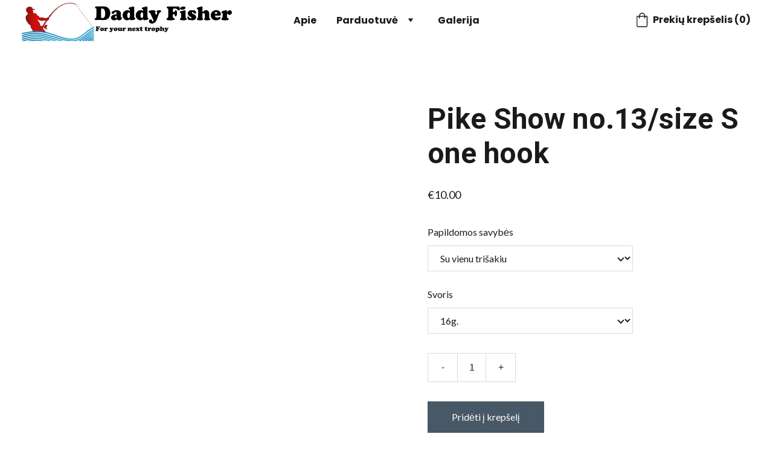

--- FILE ---
content_type: application/javascript
request_url: https://daddyfisher.com/_astro-1703874873095/Page.0baaa3f2.js
body_size: 134416
content:
import{i as Gd,r as L,c as u,_ as ee,d as te,o as Oe,a as Tt,b as c,e as p,f as _,t as K,g as k,n as Q,h as $e,F as ae,j as ge,k as Be,w as ne,l as Ce,m as fe,p as j,q as Pe,s as Ae,u as rt,v as oe,x as le,y as kn,z as ql,A as Gl,B as Ct,C as Ot,D as vr,E as Wd,G as je,H as Ft,I as rn,J as Gt,K as B,L as Fd,M as Yd,N as fi,O as Wl,P as mi,Q as _t,R as _n,T as Em,S as Im}from"./_plugin-vue_export-helper.78412409.js";import{S as Bt,L as zd,M as pi,a as Kd,D as $m,b as cn,c as yr,E as en,d as Rn,e as Qd,f as Xd,Z as Dm,g as Lm,h as Bm,P as Zd,i as Fl,j as Mm,k as Rm,A as Jd,l as Am,I as Nm,m as Bs,n as xm,o as Hm,p as Um,q as Ms,r as dr,s as fr,t as Pa,u as Vm,v as jm,w as qm,x as Gm,y as Wm,z as Rs,B as Fm,C as As,F as Ym,G as zm,H as Km,J as hi,K as Ns,N as Qm,O as Xm,Q as Zm,R as ef,T as xs,U as Hs,V as Jm,W as ep,X as tp,Y as np,_ as rp,$ as op,a0 as ap,a1 as ip,a2 as lp,a3 as yt,a4 as Us,a5 as Vs,a6 as Ta,a7 as js}from"./index.4f832826.js";/* empty css                        */import{v as Nt,u as ft,w as xe,T as kt,a as Te,s as gi,b as tf,c as sp}from"./scrollToSection.c1ae0af5.js";import{g as up,a as cp,s as qs,b as dp,i as nf,c as Pn}from"./addDocumentElements.edc55204.js";/*!
  * vue-router v4.2.2
  * (c) 2023 Eduardo San Martin Morote
  * @license MIT
  */var Gs;(function(e){e.pop="pop",e.push="push"})(Gs||(Gs={}));var Ws;(function(e){e.back="back",e.forward="forward",e.unknown=""})(Ws||(Ws={}));var Fs;(function(e){e[e.aborted=4]="aborted",e[e.cancelled=8]="cancelled",e[e.duplicated=16]="duplicated"})(Fs||(Fs={}));const fp=Symbol(""),mp=Symbol("");function pp(){return Gd(fp)}function hp(){return Gd(mp)}const Ys=L(null),Ue=L({}),Ke=()=>{const e=G=>{Ys.value=G},t=G=>{Ue.value=G},n=u(()=>Ue.value.pages||{}),r=u(()=>Ue.value.blocks),o=u(()=>Ue.value.elements),a=u(()=>Ue.value.nav),i=u(()=>Ue.value.homePageId),l=u(()=>Ue.value.isNavHidden),s=u(()=>Ue.value.cookieBannerAcceptText),d=u(()=>Ue.value.cookieBannerDisclaimer),h=u(()=>Ue.value.cookieBannerDeclineText),m=u(()=>Ue.value.blogReadingTimeText),f=u(()=>Ue.value.meta),g=u(()=>Ue.value.metaTitle),y=u(()=>Ue.value.forms),I=u(()=>Ue.value.styles),b=u(()=>Ue.value.domain),$=u(()=>Ue.value.siteId),w=u(()=>Ue.value.ecommerceShoppingCart),S=u(()=>Ue.value.blogCategories),M=u(()=>Ue.value.languageSwitcherLanguages),U=u(()=>Ue.value.currentPageId),O=u(()=>n.value[U.value]),E=u(()=>Ue.value.currentLocale),A=u(()=>Ue.value.languageKeys),W=u(()=>Ue.value.ecwidPages),X=({pageId:G})=>{if(!n.value[G])return null;const D=n.value[G].slug;return[Bt,f.value.defaultLocale].includes(E.value)?i.value===G?"/":`/${D}`:i.value===G?`/${E.value}`:`/${E.value}/${D}`};return{website:Ys,pageData:Ue,pages:n,blocks:r,elements:o,nav:a,homePageId:i,isNavHidden:l,cookieBannerAcceptText:s,cookieBannerDisclaimer:d,cookieBannerDeclineText:h,blogReadingTimeText:m,meta:f,metaTitle:g,forms:y,styles:I,domain:b,siteId:$,ecommerceShoppingCart:w,blogCategories:S,languageSwitcherLanguages:M,currentPageId:U,currentLocale:E,languageKeys:A,ecwidPages:W,currentPageData:O,setWebsite:e,setPageData:t,getPagePathFromId:X,getButtonHref:({isFormButton:G,linkedPageId:D,linkType:T,href:x})=>G?null:x||(T===zd&&D?X({pageId:D}):x)}},zs=L(!0),rf=()=>{const e=t=>{zs.value=t};return{hasUserScrolled:u(()=>!zs.value),setIntersectingState:e}},gp=te({__name:"StickyTrigger",setup(e,{expose:t}){t();const n={threshold:1},r=L(null),o=L(null),{setIntersectingState:a}=rf();Oe(()=>{o.value=new IntersectionObserver(([{isIntersecting:l}])=>{a(l)},n),r.value&&o.value.observe(r.value)}),Tt(()=>{o.value?.disconnect()});const i={OBSERVER_OPTIONS:n,stickyTriggerRef:r,observer:o,setIntersectingState:a};return Object.defineProperty(i,"__isScriptSetup",{enumerable:!1,value:!0}),i}}),vp={ref:"stickyTriggerRef",class:"sticky-trigger"};function yp(e,t,n,r,o,a){return c(),p("div",vp,null,512)}const bp=ee(gp,[["render",yp]]),Ks=1600,Qs=1224,Xs=12,_p=1224,dn=1920,wp=(e,t)=>{const[n,r,o,a]=t.split("/").map(Number.parseFloat),{styles:i}=e.settings??{},l=Number.parseFloat(i?.["row-size"])??48,s=Number.parseFloat(i?.["column-gap"])??24,d=Number.parseFloat(i?.["row-gap"])??16,h=(Qs-(Xs-1)*s)/Xs,m=(dn-Ks)/2+s,f=(Ks-Qs)/2-s;let g=dn;const y=o-n,I=y*l+(y-1)*d;return r!==1&&(g-=m),a!==17&&(g-=m),r>2&&(g-=f),a<16&&(g-=f),r>3&&(g-=(r-3)*(h+s)),a<15&&(g-=(15-a)*(h+s)),a-r===1&&(g=h),{width:g,height:I}},Zs=e=>Object.prototype.toString.call(e)==="[object Object]",mr=e=>{const t=e.split(" "),n=t.length;if(n<1||n>4)throw new Error(`Cannot parse ${n} sides`);return((o,a=o,i=o,l=a)=>({top:o,right:a,bottom:i,left:l}))(...t)},kp=["padding","m-padding","block-padding"],Sp=["border-radius"],xt=(e,t="")=>Zs(e)?Object.entries(e).reduce((n,[r,o])=>{const a=t?`${t}-${r}`:`--${r}`;if(Zs(o))return{...n,...xt(o,a)};const i=kp.includes(r)?Object.entries(mr(o)).reduce((l,[s,d])=>({...l,[`${a}-${s}`]:d,[a]:o}),{}):{[a]:o};return{...n,...Sp.includes(r)?{[a]:`${o}px`}:i}},{}):{},Ca=L([]),of=()=>{const e=u(()=>Ca.value.reduce((o,a)=>o+a.quantity,0)),t=()=>{const o=window.Ecwid.Controller.getEntryPage();window.Ecwid.openPage(o.type.toLowerCase(),{id:o.categoryId})},n=()=>{window.Ecwid&&window.Ecwid.openPage("cart")},r=o=>{Ca.value=o};return{ecwidCartItems:u(()=>Ca.value),ecwidCartItemCount:e,openCart:n,setEcwidCartItems:r,openEcwidHomepage:t}};function Pp(e){return e&&e.__esModule&&Object.prototype.hasOwnProperty.call(e,"default")?e.default:e}const Tp=({path:e,languageKeys:t=[],defaultLocale:n="system"})=>{const[r,o]=e.split("/").filter(a=>a!=="");return!t||!t.length>1?{locale:n,slug:r}:t.includes(r)?{locale:r,slug:o}:{locale:n??Bt,slug:r}},Yl=(e,t,n)=>!e||!t?null:e==="assets"?`https://assets.zyrosite.com/${n}/${t}`:e==="unsplash"?`https://images.unsplash.com/${t}`:t,Cp=/^[\w+.-]+@[\d.A-Za-z-]+\.[A-Za-z]+$/,Op=/^\+*\({0,1}\d{1,4}\){0,1}[\d./s-]*$/,Ep=/^\d+$/,Ip=e=>typeof e!="string"?"":e.charAt(0).toUpperCase()+e.slice(1),rr=e=>{const t=e.split(/[/\\]/).pop(),n=t.lastIndexOf(".");return t===""||n<1?"":t.slice(n+1).toLowerCase()},$p=[Kd,"https://assets.zyrosite.space","https://assets.zyrosite.com","https://cdn.zyrosite.com"],Dp="https://images.unsplash.com",Lp="cdn-cgi/image",zl=[{width:360,height:640}],Kl=[1,2,2.625,3],Bp=[{width:1440},{width:1920}],Ql=[1,2],Xl=16,wo=(e,t=Xl)=>[`(min-width: ${pi}px) ${e}px`,`calc(100vw - ${t*2}px)`].join(", "),Mp=(e,t,n={})=>{const r=n.fit||(n.shouldContain?"scale-down":"crop"),o=["format=auto",n.width&&`w=${n.width}`,n.height&&`h=${n.height}`,`fit=${r}`,n.isLossless&&"q=100",n.format&&`f=${n.format}`,n.trim&&`trim=${n.trim}`,n.quality&&!n.isLossless&&`q=${n.quality}`].filter(i=>!!i).join(",");let[,a]=t.split(e);for(;a.startsWith("/");)a=a.replace("/","");return`${e}/${Lp}/${o}/${a}`},Rp=(e,t={})=>{const n=new URL(e);return n.searchParams.set("auto",t.format||"format"),n.searchParams.set("fit",t.shouldContain?"clip":"crop"),t.width&&n.searchParams.set("w",t.width),t.height&&n.searchParams.set("h",t.height),t.isLossless&&n.searchParams.set("q",100),n.href},et=(e,t,n,r={})=>{const o=Yl(e,t,n);if(!o)return null;if(rr(o)==="svg"||rr(o)==="ico"||rr(o)==="gif")return o;const a=$p.find(i=>o.includes(i));return a?Mp(a,o,r):o.includes(Dp)?Rp(o,r):o},Tn=(e,t,n,r={})=>{const o=Bp.map(l=>Ql.map(s=>{const d=Math.round(l.width*s);return`${et(e,t,n,{...r,width:d})} ${d}w`})).join(",");return`${zl.map(l=>Kl.map(s=>{const d=Math.round(l.width*s),h={...r,width:d};return r.isMobileFullScreen&&(h.height=Math.round(l.height*s)),`${et(e,t,n,h)} ${d}w`})).join(",")},${o}`},An=(e,t,n,r={})=>{if(!r.width)return Tn(e,t,n,r);const o=Ql.map(s=>{const d=Math.round(r.width*s),h=Math.round(r.height*s);return`${et(e,t,n,{...r,width:d,height:h})} ${d}w`}).join(","),a=(r.mobilePadding??Xl)*2;return`${zl.map(s=>{const d=s.width-a;return Kl.map(h=>{const m=r.width/r.height,f=Math.round(d*h),g=Math.round(f/m);return`${et(e,t,n,{...r,width:f,height:g})} ${f}w`}).join(",")}).join(",")},${o}`},Ap=(e,t,n,r={})=>{if(!r.width)return Tn(e,t,n,r);const o=Ql.map(l=>{const s=Math.round(r.width*l),d=Math.round(r.height*l);return`${et(e,t,n,{...r,width:s,height:d})} ${s}w`}).join(","),a=(r.mobilePadding??Xl)*2;return`${zl.map(l=>{const s=Math.round((l.width-a+r.columnGap)/r.columnCount-r.columnGap);return Kl.map(d=>{const h=Math.round(s*d),m=Math.round(s*d);return`${et(e,t,n,{...r,width:m,height:!r.isMasonryLayout&&m})} ${h}w`}).join(",")}).join(",")},${o}`},Np=()=>{const{meta:e}=Ke(),t=L("z-cookies-consent"),n=L("1"),r=u(()=>!!n.value),o=u(()=>n.value==="1"),a=u(()=>n.value!=="0");return Oe(()=>{const s=up(window.location.hostname);t.value=`z-cookies-consent-${s}`,n.value=cp(t.value)}),{acceptCookies:()=>{qs(t.value,1,365),n.value="1",dp({siteMeta:e.value,areCookiesAllowed:a.value})},declineCookies:()=>{qs(t.value,0,1),n.value="0"},hasUserConsentedCookieBanner:r,hasUserAcceptedCookies:o,areCookiesAllowed:a}},xp=te({__name:"CookieBanner",props:{disclaimer:{type:String,required:!0},acceptText:{type:String,default:"Accept"},declineText:{type:String,default:"Decline"},siteMeta:{type:Object,required:!0}},setup(e,{expose:t}){t();const{acceptCookies:n,declineCookies:r,hasUserConsentedCookieBanner:o}=Np(),a={acceptCookies:n,declineCookies:r,hasUserConsentedCookieBanner:o,get isAppPrerendering(){return nf}};return Object.defineProperty(a,"__isScriptSetup",{enumerable:!1,value:!0}),a}}),Hp={key:0,class:"cookie-banner"},Up={class:"cookie-banner__frame"},Vp={class:"cookie-banner__text"},jp={class:"cookie-banner__controls"};function qp(e,t,n,r,o,a){return!r.isAppPrerendering&&!r.hasUserConsentedCookieBanner?(c(),p("div",Hp,[_("div",Up,[_("p",Vp,K(n.disclaimer),1),_("div",jp,[_("button",{class:"control-button primary",onClick:t[0]||(t[0]=(...i)=>r.acceptCookies&&r.acceptCookies(...i))},K(n.acceptText),1),_("button",{class:"control-button",onClick:t[1]||(t[1]=(...i)=>r.declineCookies&&r.declineCookies(...i))},K(n.declineText),1)])])])):k("",!0)}const Gp=ee(xp,[["render",qp]]),Wp=te({name:"BlockBackground",props:{alt:{type:String,default:""},overlayOpacity:{type:String,default:null},type:{type:String,default:"color"},src:{type:String,default:null},srcset:{type:String,default:null},isEager:{type:Boolean,default:!1},color:{type:String,default:null},isFixed:{type:Boolean,default:!1}},computed:{backgroundColor(){return this.type==="color"?this.color:"transparent"},isBackgroundOverlayShown(){return this.type==="image"&&this.overlayOpacity},computedStyles(){return{"--background-color":this.backgroundColor,"--background-overlay-opacity":this.isBackgroundOverlayShown?this.overlayOpacity:0}}}}),Fp=["alt","src","srcset","loading"];function Yp(e,t,n,r,o,a){return c(),p("div",{class:Q(["block-background",{"block-background--fixed":e.isFixed}]),style:$e(e.computedStyles)},[e.type==="image"&&e.src?(c(),p("img",{key:e.src,alt:e.alt,src:e.src,srcset:e.srcset,width:"100vw",sizes:"(max-width: 500px) 800px, 100vw",loading:e.isEager?"eager":"lazy",class:Q(["block-background__image",{"block-background__image--fixed":e.isFixed}])},null,10,Fp)):k("",!0),e.isBackgroundOverlayShown?(c(),p("div",{key:1,class:Q(["block-background__overlay",{"block-background__overlay--fixed":e.isFixed}])},null,2)):k("",!0)],6)}const af=ee(Wp,[["render",Yp]]),zp=te({props:{categories:{type:Array,default:()=>[]},blogCategories:{type:Object,default:()=>({})}},methods:{getCategoryNameById(e){return this.blogCategories[e]?.name?.toUpperCase()}}}),Kp={class:"categories"},Qp=["onClick"];function Xp(e,t,n,r,o,a){return c(),p("p",Kp,[(c(!0),p(ae,null,ge(e.categories,(i,l)=>(c(),p("span",{key:i,class:"categories__item",onClick:s=>e.$emit("filter-category",e.categories[l])},K(e.getCategoryNameById(i)),9,Qp))),128))])}const lf=ee(zp,[["render",Xp],["__scopeId","data-v-17a7aef3"]]),Zp=te({__name:"BlockBlogListItemMeta",props:{authorName:{type:String,default:""},minutesAmount:{type:String,default:"0"},blogReadingTimeText:{type:String,default:""},date:{type:String,default:""},showAvatar:{type:Boolean,default:!0},showName:{type:Boolean,default:!0},showDate:{type:Boolean,default:!0},showMinutes:{type:Boolean,default:!0}},setup(e,{expose:t}){t();const n={get DEFAULT_MIN_READ_TEXT(){return $m}};return Object.defineProperty(n,"__isScriptSetup",{enumerable:!1,value:!0}),n}}),Jp={class:"blog-list-item-meta"},eh={class:"font-secondary"},th={class:"blog-list-item-meta__author-name"},nh={class:"blog-list-item-meta__subtitle"},rh={key:0},oh={key:1};function ah(e,t,n,r,o,a){const i=Be("qa");return c(),p("div",Jp,[_("div",eh,[ne((c(),p("p",th,[Ce(K(n.authorName),1)])),[[Nt,n.showName],[i,"blog-author"]]),ne(_("p",nh,[n.showDate&&n.date?(c(),p("span",rh,K(n.date),1)):k("",!0),n.showMinutes?(c(),p("span",oh,K(`${n.minutesAmount} ${n.blogReadingTimeText||r.DEFAULT_MIN_READ_TEXT}`),1)):k("",!0)],512),[[Nt,n.showDate||n.showMinutes]])])])}const sf=ee(Zp,[["render",ah],["__scopeId","data-v-88ffe988"]]),uf=e=>new Date(e).toLocaleDateString("en-US"),Zl=te({name:"BlockBlogHeader",components:{BlockBlogListItemMeta:sf,BlockBlogListItemCategories:lf},props:{data:{type:Object,required:!0},currentBlogPage:{type:Object,required:!0},blogCategories:{type:Object,default:()=>({})},blogReadingTimeText:{type:[String,void 0],default:void 0}},setup(e){const n=u(()=>`${e.data.settings.blogTitleFontSize||32}px`);return{getFormattedNumericDate:uf,DATA_ATTRIBUTE_ANIMATION_ROLE:cn,DATA_ATTRIBUTE_ANIMATION_ROLE_BLOCK_ELEMENT:yr,blogTitleTextSize:n}},computed:{categories(){return this.currentBlogPage?.categories??[]},meta(){return this.currentBlogPage?.meta??{}},authorName(){return this.meta?.authorName},shownItems(){return this.data?.settings?.shownItems??{}},areCategoriesShown(){return this.shownItems.categories&&this.categories.length}}}),Js=()=>{ft(e=>({"21ab201a":e.blogTitleTextSize}))},eu=Zl.setup;Zl.setup=eu?(e,t)=>(Js(),eu(e,t)):Js;const ih={class:"block-blog-header__content"},lh={class:"font-primary block-blog-header__title"},sh={key:0,class:"font-secondary block-blog-header__description"};function uh(e,t,n,r,o,a){const i=fe("BlockBlogListItemCategories"),l=fe("BlockBlogListItemMeta"),s=Be("qa");return ne((c(),p("div",rt({class:"block-blog-header",[e.DATA_ATTRIBUTE_ANIMATION_ROLE||""]:e.DATA_ATTRIBUTE_ANIMATION_ROLE_BLOCK_ELEMENT}),[_("div",ih,[ne((c(),p("h1",lh,[Ce(K(e.meta.title),1)])),[[s,"blog-label-posttitle"]]),e.shownItems.description?ne((c(),p("p",sh,[Ce(K(e.meta.description),1)])),[[s,"blog-label-postdescription"]]):k("",!0),e.areCategoriesShown?ne((c(),j(i,{key:1,class:"font-secondary",categories:e.categories,"blog-categories":e.blogCategories},null,8,["categories","blog-categories"])),[[s,"blog-label-category"]]):k("",!0),Pe(l,Ae({authorName:e.authorName,minutesAmount:e.currentBlogPage.minutesToRead,date:e.getFormattedNumericDate(e.currentBlogPage.date),showAvatar:e.shownItems.avatar,showName:e.shownItems.authorFullName,showDate:e.shownItems.date,showMinutes:e.shownItems.minutesToRead},{"blog-reading-time-text":e.blogReadingTimeText}),null,16,["blog-reading-time-text"])])],16)),[[s,"blog-postinformation"]])}const ch=ee(Zl,[["render",uh],["__scopeId","data-v-dfe4e670"]]),vi=L(!1),tu=L(null),yi=({blockId:e})=>({isSearchOpenedInCurrentBlock:u(()=>tu.value===e&&vi.value),toggleSearchDropdown:r=>{tu.value=e,vi.value=r}}),Ir=16,on=1224,Yt=360,cf=Yt-Ir*2,nu=16,dh=te({__name:"BlockLayoutWrapper",props:{isMobileLegacy:{type:Boolean,default:!1},isBlockResponsive:{type:Boolean,default:!1},isForcedOnTop:{type:Boolean,default:!1}},setup(e,{expose:t}){t();const n=e;ft(s=>({"25aac5ca":a.value,"373c1ac6":o.value,"2e4df59f":r.value,"3e078b3a":i.value}));const r=u(()=>n.isBlockResponsive?`0 ${Ir*100/Yt}vw`:`0 ${Ir}px`),o=u(()=>`${Yt}px`),a=u(()=>`${on}px`),i=u(()=>`0 ${Ir}px`),l={props:n,mobileBlockPaddingCSSVar:r,mobileMaxWidthCSSVar:o,maxWidthCSSVar:a,tabletBlockPaddingCSSVar:i};return Object.defineProperty(l,"__isScriptSetup",{enumerable:!1,value:!0}),l}});function fh(e,t,n,r,o,a){return c(),p("div",{class:Q(["block-layout",{"block-layout--legacy":n.isMobileLegacy,"block-layout--layout":!n.isMobileLegacy,"block-layout--forcedOnTop":n.isForcedOnTop}])},[oe(e.$slots,"default")],2)}const mh=ee(dh,[["render",fh]]),ru=({blockElements:e,elementPositionKey:t})=>e?.length?Math.max(...e.map(n=>n[t].top+n[t].height)):0,ph=[Qd,Xd],hh=({lowestElementBottom:e,sectionMinHeight:t})=>{const r=e>=t?0:t-e;return e?`${r}px`:"1fr"},ko=({blockElementsWithPosition:e})=>{try{const t=e.flatMap(({position:r})=>[r.top,r.height+r.top]);return[...new Set([0,...t])].sort((r,o)=>r-o)}catch(t){console.error(t)}},bi=({rowTopsUniqueSorted:e,columnsLeftUniqueSorted:t,elementPosition:n})=>{const{top:r,left:o,width:a,height:i}=n,l=e.indexOf(r)+1,s=e.indexOf(r+i)+1,d=t.indexOf(o)+1,h=t.indexOf(o+a)+1;return{rowStart:l,rowEnd:s,columnStart:d,columnEnd:h}},So=({blockElementsWithPosition:e,blockWidth:t})=>{const n=e.flatMap(({position:o})=>[o.left,o.width+o.left]);return[...new Set([0,...n,t])].sort((o,a)=>o-a)},pr=({blockElements:e,elementPositionKey:t})=>e.map(n=>({...n,position:n[t]})),ou=({blockElements:e,elementPositionKey:t,buildResponsiveGrid:n})=>{const r=t===en?cf:on,o=pr({blockElements:e,elementPositionKey:t});return So({blockElementsWithPosition:o,blockWidth:r}).map((s,d,h)=>d===0?s:s-h[d-1]).filter(s=>s!==0).map(s=>n?`${s/r*100}%`:`${s}px`).join(" ")},gh=({gridRows:e})=>e.filter(t=>t!==0),vh=({gridRows:e})=>e.map(t=>`${t}px`),yh=({gridRows:e})=>e.map(t=>`minmax(${t}px, auto)`),bh=({gridRows:e,responsiveRows:t,isMobile:n})=>e.map((r,o)=>t.includes(o+1)?"auto":`${r*100/(n?Yt:on)}vw`),Oa=({gridRows:e,lastRowHeight:t})=>`${e.join(" ")} ${t}`,Sr=({blockElements:e,elementPositionKey:t,buildResponsiveGrid:n,responsiveRows:r,lowestElementBottom:o,sectionMinHeight:a})=>{const i=t===en,l=pr({blockElements:e,elementPositionKey:t}),d=ko({blockElementsWithPosition:l}).map((g,y,I)=>y===0?g:g-I[y-1]),h=hh({lowestElementBottom:o,sectionMinHeight:a}),m=gh({gridRows:d});if(!n){const g=vh({gridRows:m});return Oa({gridRows:g,lastRowHeight:h})}if(!r){const g=yh({gridRows:m});return Oa({gridRows:g,lastRowHeight:h})}const f=bh({gridRows:m,responsiveRows:r,isMobile:i});return Oa({gridRows:f,lastRowHeight:h})},au=({blockElements:e,elementPositionKey:t})=>{const n=pr({blockElements:e,elementPositionKey:t}),r=ko({blockElementsWithPosition:n}),o=So({blockElementsWithPosition:n,blockWidth:t===en?cf:on});return e.filter(a=>!ph.includes(a.type)).reduce((a,i)=>{const{rowEnd:l,rowStart:s}=bi({rowTopsUniqueSorted:r,columnsLeftUniqueSorted:o,elementPosition:i[t]}),d=l>s?l-s:1,h=[...new Array(d).keys()].map((m,f)=>s+f);return a.some(m=>h.includes(m))?a:[...a,l-1]},[])},_h=(e,t)=>{const n=pr({blockElements:e,elementPositionKey:Rn}),r=ko({blockElementsWithPosition:n}),o=So({blockElementsWithPosition:n,blockWidth:on}),a=pr({blockElements:e,elementPositionKey:en}),i=ko({blockElementsWithPosition:a}),l=So({blockElementsWithPosition:a,blockWidth:on});return e.map(s=>{const{rowStart:d,rowEnd:h,columnStart:m,columnEnd:f}=bi({rowTopsUniqueSorted:r,columnsLeftUniqueSorted:o,elementPosition:s.desktop}),{rowStart:g,rowEnd:y,columnStart:I,columnEnd:b}=bi({rowTopsUniqueSorted:i,columnsLeftUniqueSorted:l,elementPosition:s.mobile});return{...s,settings:{...s.settings,styles:{...s.settings?.styles||{},"z-index":t.indexOf(s.elementId)+1,"grid-row":`${d}/${h}`,"grid-column":`${m}/${f}`,"m-grid-row":`${g}/${y}`,"m-grid-column":`${I}/${b}`}}}})},iu=({blockData:e,siteElements:t,shouldBuildResponsive:n=!0}={})=>{const r=L(n),o=u(()=>e.value.components.map(M=>({...t.value[M],elementId:M}))),a=u(()=>o?.value?.length?ru({blockElements:o.value,elementPositionKey:en}):null),i=u(()=>o?.value?.length?ru({blockElements:o.value,elementPositionKey:Rn}):null),l=u(()=>e.value.mobile?.minHeight&&a.value?"auto":`${e.value.mobile?.minHeight||nu}px`),s=u(()=>e.value.desktop?.minHeight&&i.value?"auto":`${e.value.desktop?.minHeight}px`),d=u(()=>e.value.components.some(M=>!t.value[M].mobile)),h=u(()=>Sr({blockElements:o.value,elementPositionKey:Rn,buildResponsiveGrid:r.value})),m=u(()=>ou({blockElements:o.value,elementPositionKey:Rn,buildResponsiveGrid:r.value})),f=u(()=>ou({blockElements:o.value,elementPositionKey:en,buildResponsiveGrid:r.value})),g=u(()=>au({blockElements:o.value,elementPositionKey:en})),y=u(()=>Sr({blockElements:o.value,elementPositionKey:en,buildResponsiveGrid:r.value,responsiveRows:g.value,lowestElementBottom:a.value,sectionMinHeight:e.value.mobile?.minHeight})),I=u(()=>Sr({blockElements:o.value,elementPositionKey:en,buildResponsiveGrid:r.value})),b=u(()=>au({blockElements:o.value,elementPositionKey:Rn})),$=u(()=>Sr({blockElements:o.value,elementPositionKey:Rn,buildResponsiveGrid:r.value,responsiveRows:b.value,lowestElementBottom:i.value,sectionMinHeight:e.value.desktop?.minHeight})),w=u(()=>_h(o.value,e.value.zindexes)),S=u(()=>({"--m-grid-template-rows":y.value,"--t-grid-template-rows":I.value,"--small-desktop-grid-template-rows":$.value,"--grid-template-rows":h.value,"--m-grid-template-columns":f.value,"--grid-template-columns":m.value,"--m-block-min-height":l.value,"--t-block-min-height":`${e.value.mobile?.minHeight||nu}px`,"--small-desktop-block-min-height":s.value,"--block-min-height":`${e.value.desktop.minHeight}px`}));return{blockElements:o,layoutElements:w,buildResponsiveGrid:r,layoutCSSVars:S,isMobileLegacy:d}},wh=te({name:"LayoutElementWrapper",props:{elementData:{type:Object,required:!0},isForcedOnTop:{type:Boolean,default:!1},isMobileLegacy:{type:Boolean,default:!1},isMobileView:{type:Boolean,default:!1}},computed:{settings(){return this.elementData.settings},styles(){return this.settings.styles},innerBackgroundValue(){const{innerBackground:e}=this.elementData;if(!e)return{};const t=e[e.current];return e.current!=="image"?{"--gridItemInnerBackground":t}:{"--gridItemInnerBackground":`url(${t})`,"--gridItemInnerBackgroundOverlayOpacity":"overlay-opacity"in e?e["overlay-opacity"]:null}},isHiddenDesktop(){return this.elementData.desktop.isHidden},isHiddenMobile(){return this.elementData.mobile.isHidden},computedStyles(){return{...xt(this.styles),...this.innerBackgroundValue,...this.isHiddenDesktop&&!this.isMobileView&&{"--hidden-element-z-index":0},...this.isHiddenMobile&&this.isMobileView&&{"--m-hidden-element-z-index":0},...this.isForcedOnTop&&{"--z-index":Dm}}}}});function kh(e,t,n,r,o,a){return c(),p("div",{class:Q(["layout-element",{"layout-element--legacy":e.isMobileLegacy,"layout-element--layout":!e.isMobileLegacy}]),style:$e(e.computedStyles)},[oe(e.$slots,"default")],6)}const Sh=ee(wh,[["render",kh]]),Ph=te({__name:"GridButton",props:{tagName:{default:"a"},href:{default:null},target:{default:null},rel:{default:null},type:{default:"primary"},buttonType:{default:null},content:{default:""},isDisabled:{type:Boolean,default:!1},isLoading:{type:Boolean,default:!1},fontSizeMobile:{default:null},fontSizeDesktop:{default:null},fontFamily:{default:null},fontWeight:{default:null},borderWidth:{default:null},borderRadius:{default:null},backgroundColor:{default:null},fontColor:{default:null},borderColor:{default:null},backgroundColorHover:{default:null},fontColorHover:{default:null},borderColorHover:{default:null},mobileElementWidth:{default:0},mobileElementHeight:{default:0},isInBuilder:{type:Boolean,default:!1}},emits:["click","drag","dragstart"],setup(e,{expose:t}){t();const n=e,r=u(()=>`${n.mobileElementWidth*100/Yt}vw`),o=u(()=>`${n.mobileElementHeight*100/Yt}vw`),a=u(()=>({"--font-size-mobile":n.fontSizeMobile?`${n.fontSizeMobile}px`:null,"--font-size-desktop":n.fontSizeDesktop?`${n.fontSizeDesktop}px`:null,"--font-family":n.fontFamily,"--font-weight":n.fontWeight,"--border-radius":n.borderRadius===0||n.borderRadius?`${n.borderRadius}px`:null,"--border-width":n.borderWidth===0||n.borderWidth?`${n.borderWidth}px`:"0px","--background-color":n.backgroundColor,"--font-color":n.fontColor,"--border-color":n.borderColor||"rgb(26, 26, 26)","--background-color-hover":n.backgroundColorHover,"--font-color-hover":n.fontColorHover,"--border-color-hover":n.borderColorHover,"--m-height":n.isInBuilder?"100%":o.value,"--m-width":n.isInBuilder?"100%":r.value})),i=u(()=>({"grid-button--empty":!n.content,[`grid-button--${n.type}`]:n.type,loading:n.isLoading})),l={props:n,mobileWidthCSSVar:r,mobileHeightCSSVar:o,buttonCSSVars:a,computedClass:i};return Object.defineProperty(l,"__isScriptSetup",{enumerable:!1,value:!0}),l}});function Th(e,t,n,r,o,a){return c(),j(kn(n.tagName),{type:n.buttonType,name:n.buttonType,href:n.href,disabled:n.isDisabled,target:n.target,rel:n.rel,class:Q(["grid-button",r.computedClass]),"aria-hidden":n.isLoading,style:$e(r.buttonCSSVars),onClick:t[0]||(t[0]=i=>e.$emit("click",i)),onDrag:t[1]||(t[1]=i=>e.$emit("drag",i)),onDragstart:t[2]||(t[2]=i=>e.$emit("dragstart",i))},{default:le(()=>[Ce(K(n.content),1)]),_:1},40,["type","name","href","disabled","target","rel","class","aria-hidden","style"])}const qn=ee(Ph,[["render",Th],["__scopeId","data-v-4a176f12"]]),Jl=(e,{href:t}={})=>({href:t,type:u(()=>e.data.settings?.type),fontSizeMobile:u(()=>e.data.mobile?.fontSize),fontSizeDesktop:u(()=>e.data.desktop?.fontSize),fontFamily:u(()=>e.data.fontFamily),fontWeight:u(()=>e.data.fontWeight),borderWidth:u(()=>e.data.borderWidth),borderRadius:u(()=>e.data.borderRadius),backgroundColor:u(()=>e.data.backgroundColor),fontColor:u(()=>e.data.fontColor),borderColor:u(()=>e.data.borderColor),backgroundColorHover:u(()=>e.data.backgroundColorHover),fontColorHover:u(()=>e.data.fontColorHover),borderColorHover:u(()=>e.data.borderColorHover),buttonType:u(()=>e.data.settings.isFormButton?"submit":null),tagName:u(()=>e.data.settings.isFormButton?"button":"a"),target:u(()=>e.data.target),rel:u(()=>e.data.rel),content:u(()=>e.data.content),mobileElementWidth:u(()=>e.data.mobile.width),mobileElementHeight:u(()=>e.data.mobile.height)}),Ch=te({name:"GridButtonProviderUser",components:{GridButton:qn},props:{data:{type:Object,required:!0},currentLocale:{type:String,required:!0},mobileElementWidth:{type:Number,default:null},mobileElementHeight:{type:Number,default:null}},setup(e){const{getButtonHref:t}=Ke(),{tagName:n,href:r,target:o,rel:a,type:i,buttonType:l,content:s,fontSizeMobile:d,fontSizeDesktop:h,fontFamily:m,fontWeight:f,borderWidth:g,borderRadius:y,backgroundColor:I,fontColor:b,borderColor:$,backgroundColorHover:w,fontColorHover:S,borderColorHover:M}=Jl(e,{href:u(()=>t({isFormButton:e.data.settings.isFormButton,linkedPageId:e.data.linkedPageId,linkType:e.data.linkType,href:e.data.href}))});return{tagName:n,href:r,target:o,rel:a,type:i,buttonType:l,content:s,fontSizeMobile:d,fontSizeDesktop:h,fontFamily:m,fontWeight:f,borderWidth:g,borderRadius:y,backgroundColor:I,fontColor:b,borderColor:$,backgroundColorHover:w,fontColorHover:S,borderColorHover:M}}});function Oh(e,t,n,r,o,a){const i=fe("GridButton");return c(),j(i,{"tag-name":e.tagName,href:e.href,target:e.target,rel:e.rel,type:e.type,"button-type":e.buttonType,content:e.content,"font-size-mobile":e.fontSizeMobile,"font-size-desktop":e.fontSizeDesktop,"font-family":e.fontFamily,"font-weight":e.fontWeight,"border-width":e.borderWidth,"border-radius":e.borderRadius,"background-color":e.backgroundColor,"font-color":e.fontColor,"border-color":e.borderColor,"background-color-hover":e.backgroundColorHover,"font-color-hover":e.fontColorHover,"border-color-hover":e.borderColorHover,"mobile-element-width":e.mobileElementWidth,"mobile-element-height":e.mobileElementHeight},null,8,["tag-name","href","target","rel","type","button-type","content","font-size-mobile","font-size-desktop","font-family","font-weight","border-width","border-radius","background-color","font-color","border-color","background-color-hover","font-color-hover","border-color-hover","mobile-element-width","mobile-element-height"])}const Eh=ee(Ch,[["render",Oh]]),Ih=(e,t)=>{const n=u(()=>t.ecommerce?.products),r=u(()=>e.data.settings?.productId),o=u(()=>e.data.settings?.productVariantId);return{storeProducts:n,productId:r,productVariantId:o}},Ea=L(""),lu=L({}),Mt=()=>({openEcommerceModal:r=>{Ea.value=r},closeEcommerceModal:()=>{Ea.value=null},openEcommerceModalName:Ea,productPreviewData:lu,setProductPreviewData:r=>{lu.value=r}}),es="https://cdn.zyrosite.com/cdn-builder-placeholders",Dt=`${es}/ecommerce-product`,qe=`${es}/instagram`,$h=`${es}/password-page`,Jt={id:-1,title:"Product name",subtitle:null,description:`This is a sample product description. You can use it to describe your product,		from its size, weight, and color to other characteristics like material, and so on.
		
Make sure you highlight the best qualities and the most important functions		that the product has. Make your customers want it and tell them how the product		could help make their life easier or simply more beautiful. After you have added		your product description in the store settings, it will appear here automatically`,images:[],options:[],product_collections:[],ribbon_text:null,site_product_selection:null,type:{value:"physical"},thumbnail:null,variants:[{id:"",manage_inventory:!1,prices:[{amount:0,currency_code:"USD",sale_amount:null,currency:{code:"USD",decimal_digits:2,template:"$$1",name:"US Dollar",symbol:"$",symbol_native:"$",name_plural:"US dollars",rounding:0,min_amount:0}}],options:[]}],purchasable:!0};({...Jt,images:`${Dt}`,thumbnail:`${Dt}`},{...Jt,images:`${Dt}`,thumbnail:`${Dt}`}),{...Jt,images:`${Dt}`,thumbnail:`${Dt}`},{...Jt,images:`${Dt}`,thumbnail:`${Dt}`},{...Jt,images:`${Dt}`,thumbnail:`${Dt}`},{...Jt,images:`${Dt}`,thumbnail:`${Dt}`};const _i="donation",Rt="booking",wi="hours",Dh=["BlockEcommerceProduct","BlockEcommerceProductList"],su={INSUFFICIENT_INVENTORY:"insufficient_inventory",BOOKING_UNAVAILABLE:"booking_slot_not_available"},Lh="demo_01G0E9P2R0CFTNBWEEFCEV8EG5",ki="shopping-cart-items",Bh=864e5,df="site_product_selection",ts="lowest_price_first",Nn=160,br="https://api-ecommerce.zyro.com/store",Mh=async(e,t)=>{const n=t.map(a=>`ids[]=${a}`).join("&");return(await(await fetch(`${br}/${e}/products?${n}`)).json()).products},Rh=async(e,t)=>{const n=t.map(a=>`product_ids[]=${a}`).join("&");return(await(await fetch(`${br}/${e}/variants?fields=inventory_quantity&${n}`)).json()).variants},Ah=async({items:e,successUrl:t,cancelUrl:n,locale:r,storeId:o})=>fetch(`${br}/${o}/checkout`,{method:"POST",headers:{Accept:"application/json","Content-Type":"application/json"},credentials:"omit",body:JSON.stringify({items:e,successUrl:t,cancelUrl:n,locale:r})}).then(async a=>{const i=await a.json();if(a.ok)return i.url;throw i}),Nh=async(e,t)=>fetch(`${br}/time-slots`,{method:"POST",headers:{Accept:"application/json","Content-Type":"application/json"},credentials:"omit",body:JSON.stringify({booking_event_id:e,time_zone:Intl.DateTimeFormat().resolvedOptions().timeZone,date:t})}).then(async n=>{const r=await n.json();if(n.ok)return r.slots;throw r}),xh=async({bookingId:e,fromDate:t,toDate:n})=>fetch(`${br}/availability`,{method:"POST",headers:{Accept:"application/json","Content-Type":"application/json"},credentials:"omit",body:JSON.stringify({booking_event_id:e,time_zone:Intl.DateTimeFormat().resolvedOptions().timeZone,from_date:t,to_date:n})}).then(async r=>{const o=await r.json();if(r.ok)return o.disabled_dates;throw o}),Un=e=>{const{openEcommerceModal:t}=Mt(),{meta:n,ecommerceShoppingCart:r}=Ke();let o="";const a=L("");Oe(()=>{o=n.value?.ecommerceStoreId,a.value=`${window.location.origin}${window.location.pathname}`});function i(d){const h=d.some(g=>g.type.value===_i),m=d.some(g=>g.type.value===Rt);let f="";return m?f=`&product=${Rt}`:h&&(f=`&product=${_i}`),`${a.value}?open-modal=EcommerceCheckoutSuccess${f}`}async function l(d){const h=d.reduce((g,y)=>g.find(b=>b.variant_id===y.variants[0].id)?g.map(b=>b.variant_id===y.variants[0].id?{variant_id:b.variant_id,quantity:b.quantity+1}:b):[...g,{variant_id:y.variants[0].id,quantity:1,time_slot:y.variants[0].booking_event?.time_slot,time_zone:y.variants[0].booking_event?.time_zone}],[]),m=r.value?.lang||"en";let f=await Ah({items:h,cancelUrl:a.value,successUrl:i(d),locale:m,storeId:o});return f=new URL(f),f.searchParams.set("lang",m),f.toString()}async function s(d){if(!o){t("EcommerceCheckoutFailed");return}try{const h=await l(d);window.location.assign(h)}catch(h){h.code===su.INSUFFICIENT_INVENTORY?t("EcommerceOutOfStock"):h.code===su.BOOKING_UNAVAILABLE?t("EcommerceBookingUnavailable"):t("EcommerceCheckoutFailed")}}return{initiateCheckout:s,storeId:o}},uu=e=>e.ecommerceStoreId??e.demoEcommerceStoreId??Lh,cu=()=>{const e=window.localStorage.getItem(ki);if(!e)return[];const t=JSON.parse(e);return t.payload.length?Date.now()>t.expiry?(window.localStorage.removeItem(ki),[]):t.payload:[]},In=L([]),Wn=L([]),Fn=L([]),du=L(null),fu=L(!1),mu=L(!1),pu=L(!1),hu=L(!1),Hh=L(!1),At=()=>{const{meta:e,pages:t}=Ke(),n=u(()=>e.value[Lm]===Bm),r=u(()=>!!e.value?.ecommerceStoreId),o=u(()=>Wn.value.reduce((w,S)=>w.find(U=>U.product.variants[0].id===S.variants[0].id)?w.map(U=>U.product.variants[0].id===S.variants[0].id?{...U,quantity:U.quantity+1}:U):[...w,{product:S,quantity:1}],[])),a=(w,S)=>{if(Wn.value.length>=Nn)return!1;const M=In.value.find(O=>O.id===w),U=M?.variants.find(O=>O.id===S);if(!M||!U)return!1;if(U.manage_inventory){const E=o.value.find(W=>W.product.id===w&&W.product.variants.some(X=>X.id===U.id))?.quantity||0,A=Fn.value.find(W=>W.id===S)?.inventory_quantity;return E<A}return!0},i=u(()=>Object.values(t.value).filter(w=>w.type===Zd)),l=w=>{pu.value=w},s=w=>{hu.value=w},d=w=>{mu.value=w},h=w=>{In.value=w},m=w=>{fu.value=w},f=w=>{Wn.value=w||[];const S={payload:w,expiry:Date.now()+Bh};window.localStorage.setItem(ki,JSON.stringify(S))},g=w=>{du.value=w},y=w=>{Fn.value=w},I=({cartItems:w})=>(w||Wn.value).reduce((S,M)=>{const U=In.value.find(N=>N.id===M.id),O=U?.variants.find(N=>M.variants.some(G=>N.id===G.id)),E=S.reduce((N,G)=>G.variants.some(D=>D.id===O?.id)?N+1:N,0),A=Fn.value.find(N=>N.id===O?.id)?.inventory_quantity,W=!O?.manage_inventory||E<A,X=U?.type.value===Rt?{...M.variants[0].booking_event,time_slot:M.variants[0].booking_event.time_slot,date:M.variants[0].booking_event.date}:null;return U&&O&&W?[...S,{...U,variants:[{...O,booking_event:X}]}]:S},[]),b=async w=>{const S=uu(e.value);if(!S)return;try{const U=await Rh(S,w),O=[...Fn.value,...U];y(O)}catch(U){console.error(U)}const M=await I({cartItems:cu()});f(M)};return{products:In,shoppingCartItems:Wn,selectedBookingProductId:du,variantsQuantity:Fn,isShoppingCartOpen:fu,isCheckoutLoading:mu,isLoading:pu,isLoaded:hu,isProductPageLoaded:Hh,isStoreTypeZyro:n,isEcommerceStoreCreated:r,quantifiedCartItemsList:o,canAddToCart:a,productPages:i,setIsLoading:l,setIsLoaded:s,setIsCheckoutLoading:d,setStoreProducts:h,setShoppingCartOpen:m,setShoppingCartItems:f,setSelectedBookingId:g,setVariantsQuantity:y,fetchProducts:async w=>{const S=uu(e.value);if(!S)return;const O=[...cu().map(E=>E.id),...w].reduce((E,A)=>In.value.some(W=>W.id===A)?E:[...E,A],[]);if(O.length){s(!1),l(!0);try{const A=(await Mh(S,O)).reduce((W,X)=>W.some(G=>G.id===X.id)?W:[...W,X],[...In.value]);h(A),await b(O)}catch(E){console.error(E)}finally{l(!1),s(!0)}}},updateVariantsQuantity:b,refreshCartItems:I}},Uh=te({name:"GridEcommerceButtonProviderUser",components:{GridButton:qn},props:{data:{type:Object,required:!0},isCartVisible:{type:Boolean,default:!1},mobileElementWidth:{type:Number,default:null},mobileElementHeight:{type:Number,default:null}},setup(e){const{getButtonHref:t}=Ke(),{canAddToCart:n,isShoppingCartOpen:r,products:o,shoppingCartItems:a,setShoppingCartOpen:i,setShoppingCartItems:l,setSelectedBookingId:s}=At(),{initiateCheckout:d}=Un(),{openEcommerceModal:h}=Mt(),{content:m,type:f,fontSizeMobile:g,fontSizeDesktop:y,fontFamily:I,fontWeight:b,borderRadius:$,backgroundColor:w,fontColor:S,borderColor:M,borderWidth:U,backgroundColorHover:O,fontColorHover:E,borderColorHover:A}=Jl(e,{href:u(()=>t({isFormButton:e.data.settings.isFormButton,linkedPageId:e.data.linkedPageId,linkType:e.data.linkType,href:e.data.href}))}),{productId:W,productVariantId:X,storeProducts:N}=Ih(e,{ecommerce:{products:o.value}}),G=u(()=>o.value.find(V=>V.id===W.value)),D=u(()=>G.value?.type.value===Rt),T=u(()=>D.value&&!!a.value?.some(V=>V.id===W.value)),x=u(()=>T.value||!n(W.value,X.value));return{openEcommerceModal:h,productId:W,productVariantId:X,content:m,type:f,fontSizeMobile:g,fontSizeDesktop:y,fontFamily:I,fontWeight:b,borderRadius:$,borderWidth:U,backgroundColor:w,fontColor:S,borderColor:M,backgroundColorHover:O,fontColorHover:E,borderColorHover:A,initiateCheckout:d,shoppingCartItems:a,storeProducts:N,isAddToCartDisabled:x,product:G,canAddToCart:n,isShoppingCartOpen:r,setShoppingCartOpen:i,setShoppingCartItems:l,setSelectedBookingId:s}},data(){return{isLoading:!1}},methods:{async handleClick(){if(this.product?.type.value===Rt){this.setSelectedBookingId(this.productId),this.openEcommerceModal("EcommerceBookingEventSelect");return}if(Pn()){this.openEcommerceModal("EcommerceMessageButtonDisabled");return}const e=this.product?.variants.find(n=>n.id===this.productVariantId),t={...this.product,variants:[e]};this.isCartVisible?(this.setShoppingCartItems([...this.shoppingCartItems,t]),this.manageCartOpenState()):(this.isLoading=!0,await this.initiateCheckout([t]).then(()=>{this.isLoading=!1}))},manageCartOpenState(){this.isShoppingCartOpen||this.setShoppingCartOpen(!0)}}});function Vh(e,t,n,r,o,a){const i=fe("GridButton"),l=Be("qa");return ne((c(),j(i,{"tag-name":"button",content:e.content,type:e.type,"is-disabled":e.isAddToCartDisabled,"is-loading":e.isLoading,"font-size-mobile":e.fontSizeMobile,"font-size-desktop":e.fontSizeDesktop,"font-family":e.fontFamily,"font-weight":e.fontWeight,"border-radius":e.borderRadius,"border-width":e.borderWidth,"background-color":e.backgroundColor,"font-color":e.fontColor,"border-color":e.borderColor,"background-color-hover":e.backgroundColorHover,"font-color-hover":e.fontColorHover,"border-color-hover":e.borderColorHover,"mobile-element-width":e.mobileElementWidth,"mobile-element-height":e.mobileElementHeight,onClick:e.handleClick},null,8,["content","type","is-disabled","is-loading","font-size-mobile","font-size-desktop","font-family","font-weight","border-radius","border-width","background-color","font-color","border-color","background-color-hover","font-color-hover","border-color-hover","mobile-element-width","mobile-element-height","onClick"])),[[l,"button-ecommerce-checkout"]])}const jh=ee(Uh,[["render",Vh]]),qh=te({__name:"GridEmbed",props:{srcdoc:{default:""},shouldRender:{type:Boolean,default:!1},height:{default:null},id:{}},emits:["iframe-height-updated"],setup(e,{expose:t,emit:n}){t();const r=e,o=L(0),a=L(),i=u(()=>r.height&&o.value>r.height?o.value:r.height||o.value),l=u(()=>({"--height":`${i.value}px`})),d={props:r,emit:n,observedHeight:o,gridEmbedIframeRef:a,embedHeight:i,computedStyles:l,observeGridEmbed:()=>{const h=a.value?.contentWindow?.document.querySelector("html");new ResizeObserver(([{contentRect:f}])=>{requestAnimationFrame(()=>{const{height:g}=f;g!==o.value&&(o.value=g,n("iframe-height-updated",o.value))})}).observe(h)}};return Object.defineProperty(d,"__isScriptSetup",{enumerable:!1,value:!0}),d}}),Gh=["id"],Wh=["srcdoc"];function Fh(e,t,n,r,o,a){const i=Be("qa");return ne((c(),p("div",{id:n.id,class:"grid-embed",style:$e(r.computedStyles)},[n.shouldRender?(c(),p("iframe",{key:0,ref:"gridEmbedIframeRef",class:"grid-embed__iframe",srcdoc:n.srcdoc,title:"custom code element",onLoad:r.observeGridEmbed},null,40,Wh)):k("",!0)],12,Gh)),[[i,"builder-gridelement-gridembed"]])}const Yh=ee(qh,[["render",Fh]]),zh=`
<style>
	html {
		overflow: hidden;
	}

	* {
		margin: 0;
		padding: 0;
		box-sizing: border-box;
 	}

 	iframe {
 		max-width: 100%;
 	}
</style>
`,Kh=e=>{const t=document.createElement("div");t.innerHTML=e;const n=[...t.children].reduce((r,o)=>o.tagName==="STYLE"?{...r,styles:`${r.styles} ${o.outerHTML}`}:o.tagName==="SCRIPT"?{...r,scripts:`${r.scripts} ${o.outerHTML}`}:{...r,html:`${r.html} ${o.outerHTML}`},{styles:zh,scripts:"",html:""});return`<!DOCTYPE html>
	<head>${n.styles}</head>
	<body>${n.html}${n.scripts}</body>
</html>`},Qh="500px",ff=(e,t=Qh)=>{const n=L(!1),r=L(null);try{Oe(()=>{r.value=new IntersectionObserver(([{isIntersecting:a}])=>{a&&(n.value=!0,r.value?.disconnect())},{threshold:0,rootMargin:t})});const o=ql(()=>{if(e.value&&r.value){const a=e.value.$el??e.value;r.value.observe(a),o()}});Tt(()=>r.value?.disconnect())}catch(o){console.error(o)}return{isObserved:n}},Xh=te({components:{GridEmbed:Yh},props:{data:{type:Object,default:()=>({})},id:{type:String,default:null}},setup(e){const t=L(null),{isObserved:n}=ff(t),r=L(null);return Oe(()=>{r.value=Kh(e.data.content)}),{gridEmbedRef:t,isObserved:n,srcdoc:r}}});function Zh(e,t,n,r,o,a){const i=fe("GridEmbed");return c(),j(i,{id:e.id,ref:"gridEmbedRef","should-render":e.isObserved,srcdoc:e.srcdoc,height:e.data.settings.styles.height},null,8,["id","should-render","srcdoc","height"])}const Jh=ee(Xh,[["render",Zh]]),Ia=({value:e="",validation:t,validationMessages:n})=>{const r=[];return t.includes("required")&&!e.replace(/ /g,"")&&r.push(n.required),e.replace(/ /g,"")&&(t.includes("email")&&!Cp.test(e)&&r.push(n.email),t.includes("phone")&&!Op.test(e)&&r.push(n.phone)),r},eg=te({props:{modelValue:{type:String,default:""},label:{type:String,default:null},placeholder:{type:String,default:null},isRequired:{type:Boolean,default:!1},isRequiredAsteriskVisible:{type:Boolean,default:!0},isInteractive:{type:Boolean,default:!0},areErrorsShown:{type:Boolean,default:!1},validationErrors:{type:Array,required:!1,default:()=>[]},theme:{type:String,required:!0},tag:{type:String,default:"input",validator:e=>["textarea","input"].includes(e)}},emits:["update:model-value"],data(){return{gridInputValue:""}},computed:{computedClasses(){return[{"input__component--textarea":this.tag==="textarea"},{"input__component--read-only":!this.isInteractive},`input__component--${this.theme}`]}}}),tg=["placeholder","value","readonly","tabindex"],ng=["placeholder","value","readonly","tabindex"],rg={key:2};function og(e,t,n,r,o,a){return c(),p("div",{class:Q(["input",`input--${e.theme}`])},[_("label",{class:Q(["input__label",`input__label--${e.theme}`])},K(e.label)+K(e.isRequired&&e.isRequiredAsteriskVisible?"*":""),3),e.tag==="input"?(c(),p("input",{key:0,placeholder:e.placeholder,type:"text",class:Q(["input__component",e.computedClasses]),value:e.modelValue,readonly:!e.isInteractive,tabindex:e.isInteractive?0:-1,onInput:t[0]||(t[0]=i=>e.$emit("update:model-value",i.target.value)),onClick:t[1]||(t[1]=xe(()=>{},["prevent"])),onDragstart:t[2]||(t[2]=xe(()=>{},["prevent"])),onDrag:t[3]||(t[3]=xe(()=>{},["prevent"]))},null,42,tg)):k("",!0),e.tag==="textarea"?(c(),p("textarea",{key:1,placeholder:e.placeholder,type:"text",class:Q(["input__component",e.computedClasses]),value:e.modelValue,readonly:!e.isInteractive,tabindex:e.isInteractive?0:-1,onInput:t[4]||(t[4]=i=>e.$emit("update:model-value",i.target.value)),onClick:t[5]||(t[5]=xe(()=>{},["prevent"])),onDragstart:t[6]||(t[6]=xe(()=>{},["prevent"])),onDrag:t[7]||(t[7]=xe(()=>{},["prevent"]))},null,42,ng)):k("",!0),e.validationErrors.length&&e.areErrorsShown?(c(),p("div",rg,[(c(!0),p(ae,null,ge(e.validationErrors,i=>(c(),p("p",{key:i,class:"input__error-message text-body-2"},K(i),1))),128))])):k("",!0)],2)}const ag=ee(eg,[["render",og],["__scopeId","data-v-ee2fb8ad"]]),ig=te({name:"GridSelectInput",props:{name:{type:String,required:!0},id:{type:String,required:!0},tag:{type:String,required:!0},selectedOptions:{type:Array,required:!0},isInteractive:{type:Boolean,default:!0},theme:{type:String,required:!0},isSelected:{type:Boolean,required:!0}},emits:["select-option","remove-selection","add-selection"],computed:{labelClasses(){return[{"input__label--read-only":!this.isInteractive},`select-input--${this.theme}`]},inputClasses(){return[{"input__component--read-only":!this.isInteractive}]}},methods:{selectOption(){if(!this.isInteractive)return;const e={id:this.id,value:this.name};this.tag!=="checkbox"?this.$emit("select-option",e):this.isSelected?this.$emit("remove-selection",e):this.$emit("add-selection",e)}}}),lg=["for"],sg=["id","type","checked","tabindex"];function ug(e,t,n,r,o,a){return c(),p("label",{class:Q(["select-input",e.labelClasses]),for:e.id},[(c(),p("input",{id:e.id,key:e.isSelected,type:e.tag,class:Q(["select-input__input",e.inputClasses]),checked:e.isSelected,tabindex:e.isInteractive?0:-1,onInput:t[0]||(t[0]=xe((...i)=>e.selectOption&&e.selectOption(...i),["stop"])),onDragstart:t[1]||(t[1]=xe(()=>{},["prevent"])),onDrag:t[2]||(t[2]=xe(()=>{},["prevent"]))},null,42,sg)),Ce(" "+K(e.name),1)],10,lg)}const cg=ee(ig,[["render",ug],["__scopeId","data-v-3b89e969"]]),dg=te({name:"GridSelectInputsWrapper",components:{GridSelectInput:cg},props:{label:{type:String,default:null},isRequired:{type:Boolean,default:!1},isTextArea:{type:Boolean,default:!1},isInteractive:{type:Boolean,default:!0},areErrorsShown:{type:Boolean,default:!1},validationErrors:{type:Array,required:!1,default:()=>[]},theme:{type:String,required:!0},tag:{type:String,required:!0,validator:e=>["radio","checkbox"].includes(e)},options:{type:Array,required:!0}},emits:["input"],data(){return{selectedOptions:[]}},watch:{selectedOptions(){const e=this.selectedOptions.map(({value:t})=>t).toString();this.$emit("input",e)}},methods:{isSelected(e){return this.selectedOptions.some(({id:t})=>t===e)},removeSelection(e){const t=this.selectedOptions.filter(n=>n.id!==e.id);this.selectedOptions=t},addSelection(e){this.selectedOptions=[...this.selectedOptions,e]},selectOption(e){this.selectedOptions=[e]}}}),fg={key:0};function mg(e,t,n,r,o,a){const i=fe("GridSelectInput");return c(),p("div",{class:Q(["input",`input--${e.theme}`])},[_("label",{class:Q(["input__label input__label--read-only",[`input__label--${e.theme}`]])},K(e.label)+K(e.isRequired?"*":""),3),(c(!0),p(ae,null,ge(e.options,l=>(c(),p("div",{key:l.id,class:"input__options"},[Pe(i,{id:l.id,name:l.value,tag:e.tag,"is-selected":e.isSelected(l.id),theme:e.theme,"is-interactive":e.isInteractive,"selected-options":e.selectedOptions,onRemoveSelection:e.removeSelection,onAddSelection:e.addSelection,onSelectOption:e.selectOption},null,8,["id","name","tag","is-selected","theme","is-interactive","selected-options","onRemoveSelection","onAddSelection","onSelectOption"])]))),128)),e.validationErrors.length&&e.areErrorsShown?(c(),p("div",fg,[(c(!0),p(ae,null,ge(e.validationErrors,l=>(c(),p("p",{key:l,class:"input__error-message text-body-2"},K(l),1))),128))])):k("",!0)],2)}const pg=ee(dg,[["render",mg],["__scopeId","data-v-d57bc6de"]]),hg={__name:"GridForm",props:{id:{type:String,required:!0},settings:{type:Object,required:!0},submitButtonData:{type:Object,required:!0},formId:{type:String,default:null},isError:{type:Boolean,default:!1},showSuccessMessage:{type:Boolean,default:!1},isUserSite:{type:Boolean,default:!1},theme:{type:String,validator:e=>["dark","light"].includes(e),default:"light"},formJustify:{type:String,default:null},formButtonJustifySelf:{type:String,default:null},mobileFormButtonJustifySelf:{type:String,default:null},formBackgroundColor:{type:String,default:null},formBorderWidth:{type:String,default:null},formBorderColor:{type:String,default:null},formBorderRadius:{type:String,default:null},formPadding:{type:String,default:null},submitButtonBackgroundColor:{type:String,default:null},submitButtonBackgroundColorHover:{type:String,default:null},submitButtonFontColor:{type:String,default:null},submitButtonFontColorHover:{type:String,default:null},submitButtonBorderColor:{type:String,default:null},submitButtonBorderColorHover:{type:String,default:null},submitButtonFontFamily:{type:String,default:null},submitButtonFontWeight:{type:Number,default:null},submitButtonFontSizeMobile:{type:Number,default:null},submitButtonFontSizeDesktop:{type:Number,default:null},submitButtonBorderWidth:{type:Number,default:null},submitButtonBorderRadius:{type:Number,default:null},inputFillColor:{type:String,default:null},inputFillColorHover:{type:String,default:null},formFontFamily:{type:String,default:null},formFontWeight:{type:Number,default:null},labelTextColor:{type:String,default:null},labelTextSize:{type:Number,default:null},mobileLabelTextSize:{type:Number,default:null},inputTextColor:{type:String,default:null},inputTextColorHover:{type:String,default:null},inputTextSize:{type:Number,default:null},mobileInputTextSize:{type:Number,default:null},inputBorderColor:{type:String,default:null},inputBorderColorHover:{type:String,default:null},inputBorderWidth:{type:Number,default:null},inputBorderRadius:{type:Number,default:null},elementsVerticalSpacing:{type:Number,default:null},mobileElementsVerticalSpacing:{type:Number,default:null}},emits:["on-submit"],setup(e,{expose:t,emit:n}){t();const r=e,o=L({}),a=L({}),i=L(!1),l=u(()=>r.settings.schema.reduce((y,I)=>({...y,[I.name]:{validation:I.validation.flat(),validationMessages:I["validation-messages"]}}),{})),s=u(()=>{const y=Number.isInteger(r.elementsVerticalSpacing)?`${r.elementsVerticalSpacing}px`:null,I=Number.isInteger(r.mobileElementsVerticalSpacing)?`${r.mobileElementsVerticalSpacing}px`:null;return{"--form-flex":r.formJustify?null:"0 1 100%","--form-button-justify-self":r.formButtonJustifySelf,"--m-form-button-justify-self":r.mobileFormButtonJustifySelf,"--form-background-color":r.formBackgroundColor,"--form-border-width":`${r.formBorderWidth}px`,"--form-border-color":r.formBorderColor,"--form-border-radius":`${r.formBorderRadius}px`,"--form-padding":r.formPadding?`${r.formPadding}px`:null,"--form-font-family":r.formFontFamily,"--form-font-weight":r.formFontWeight,"--input-fill-color":r.inputFillColor,"--input-fill-color--hover":r.inputFillColorHover||r.inputFillColor,"--label-text-color":r.labelTextColor,"--label-text-size":r.labelTextSize?`${r.labelTextSize}px`:null,"--m-label-text-size":r.mobileLabelTextSize?`${r.mobileLabelTextSize}px`:null,"--input-text-color":r.inputTextColor,"--input-text-color--hover":r.inputTextColorHover||r.inputTextColor,"--input-text-size":r.inputTextSize?`${r.inputTextSize}px`:null,"--m-input-text-size":r.mobileInputTextSize?`${r.mobileInputTextSize}px`:null,"--input-height":r.inputTextSize?"auto":"48px","--input-border-color":r.inputBorderColor,"--input-border-color--hover":r.inputBorderColorHover||r.inputBorderColor,"--input-border-width":r.inputBorderWidth?`${r.inputBorderWidth}px`:null,"--input-border-radius":r.inputBorderRadius?`${r.inputBorderRadius}px`:null,"--form-elements-vertical-spacing":y,"--m-form-elements-vertical-spacing":I,"--form-spacing":"var(--formSpacing)","--grid-item-inner-padding":"var(--gridItemInnerPadding)","--grid-item-inner-background":"var(--gridItemInnerBackground)"}}),d=()=>r.settings.schema.flatMap(({name:y})=>{const I=Ia({value:a.value[y]?.value,...l.value[y]});return o.value={...o.value,[y]:I},I}),h=(y,I)=>{o.value={...o.value,[y]:Ia({value:I,...l.value[y]})},a.value={...a.value,[y]:{value:I,type:r.settings.schema.find(({name:b})=>b===y).validationType||"text"}}},m=()=>{a.value=Object.fromEntries(Object.entries(a.value).map(([y,{value:I,type:b}])=>[y,{value:I.trim(),type:b}]))},g={props:r,emit:n,validationErrors:o,formValues:a,areErrorsVisible:i,validationRules:l,formCSSVars:s,validateForm:d,updateField:h,trimFormValues:m,handleSubmit:()=>{m();const y=d();i.value=y.length>0,i.value||n("on-submit",a.value)},computed:u,ref:L,get validateInput(){return Ia},GridButton:qn,GridInput:ag,GridSelectInputsWrapper:pg};return Object.defineProperty(g,"__isScriptSetup",{enumerable:!1,value:!0}),g}},gg=["id"],vg=["name","onSubmit"];function yg(e,t,n,r,o,a){const i=Be("qa");return c(),p("div",{id:n.id,class:Q(["form",{"form--single-field":n.settings.type==="singleField"}]),style:$e(r.formCSSVars)},[_("form",{class:Q(["form__control",{"form__control--invisible":n.showSuccessMessage||n.isError}]),name:n.formId,onSubmit:xe(r.handleSubmit,["prevent"])},[(c(!0),p(ae,null,ge(n.settings.schema,l=>(c(),p(ae,{key:l.id},[l.type==="GridInput"?ne((c(),j(r.GridInput,{key:0,theme:n.theme,tag:l.tag,placeholder:l.placeholder,label:l.inputLabel,"is-required":r.validationRules[l.name].validation.includes("required"),"is-required-asterisk-visible":n.settings.schema.length>1,"validation-errors":r.validationErrors[l.name],"are-errors-shown":r.areErrorsVisible,"is-interactive":n.isUserSite,"model-value":r.formValues[l.name]?.value,"onUpdate:modelValue":s=>r.updateField(l.name,s)},null,8,["theme","tag","placeholder","label","is-required","is-required-asterisk-visible","validation-errors","are-errors-shown","is-interactive","model-value","onUpdate:modelValue"])),[[i,`form-field-${l.inputLabel}`]]):k("",!0),l.type==="GridSelectInput"?ne((c(),j(r.GridSelectInputsWrapper,{key:1,theme:n.theme,tag:l.tag,options:l.options,placeholder:l.placeholder,label:l.inputLabel,"is-required":r.validationRules[l.name].validation.includes("required"),"validation-errors":r.validationErrors[l.name],"are-errors-shown":r.areErrorsVisible,"is-interactive":n.isUserSite,onInput:s=>r.updateField(l.name,s)},null,8,["theme","tag","options","placeholder","label","is-required","validation-errors","are-errors-shown","is-interactive","onInput"])),[[i,`form-field-${l.inputLabel}`]]):k("",!0)],64))),128)),Pe(r.GridButton,{content:n.submitButtonData.content,type:n.submitButtonData.settings.type,"background-color":n.submitButtonBackgroundColor,"background-color-hover":n.submitButtonBackgroundColorHover,"font-color":n.submitButtonFontColor,"font-color-hover":n.submitButtonFontColorHover,"border-color":n.submitButtonBorderColor,"border-color-hover":n.submitButtonBorderColorHover,"font-family":n.submitButtonFontFamily,"font-weight":n.submitButtonFontWeight,"font-size-mobile":n.submitButtonFontSizeMobile,"font-size-desktop":n.submitButtonFontSizeDesktop,"border-width":n.submitButtonBorderWidth,"border-radius":n.submitButtonBorderRadius,class:"form__button","button-type":"submit","tag-name":"button"},null,8,["content","type","background-color","background-color-hover","font-color","font-color-hover","border-color","border-color-hover","font-family","font-weight","font-size-mobile","font-size-desktop","border-width","border-radius"])],42,vg),oe(e.$slots,"default",{},void 0,!0)],14,gg)}const bg=ee(hg,[["render",yg],["__scopeId","data-v-77575ff3"]]),_g=te({__name:"ZyroLoader",props:{color:{default:"var(--color-dark)"},size:{default:"40px"},weight:{default:"4px"}},setup(e,{expose:t}){t(),ft(r=>({"0098b6df":r.size,"43d9d9d6":r.weight,"119f3445":r.color}));const n={};return Object.defineProperty(n,"__isScriptSetup",{enumerable:!1,value:!0}),n}}),wg={class:"loader"},kg=Gl('<div class="loader__element" data-v-267d1d48></div><div class="loader__element" data-v-267d1d48></div><div class="loader__element" data-v-267d1d48></div><div class="loader__element" data-v-267d1d48></div><div class="loader__element" data-v-267d1d48></div>',5),Sg=[kg];function Pg(e,t,n,r,o,a){return c(),p("div",wg,Sg)}const ns=ee(_g,[["render",Pg],["__scopeId","data-v-267d1d48"]]),mf="light",Tg="dark",Cg=[mf,Tg],Og=200,Eg={SHOW_MESSAGE:"showMessage",LINK_TO_PAGE:"linkToPage"},Ig=te({components:{ZyroLoader:ns},props:{successMessage:{type:String,default:""},isError:{type:Boolean,default:!1},isLoading:{type:Boolean,default:!1},showSuccessMessage:{type:Boolean,default:!1},theme:{type:String,validator:e=>Cg.includes(e),default:mf},hasBorderWidth:{type:Boolean,default:!1}},computed:{submitElementCSSVars(){return{"--submit-element-border":this.hasBorderWidth?"":"var(--color-gray)"}}}}),pf=e=>(Ct("data-v-93441204"),e=e(),Ot(),e),$g={key:1,class:"success-message__heading"},Dg={key:2},Lg=pf(()=>_("div",{class:"submit-message__heading"}," Something went wrong ",-1)),Bg=pf(()=>_("div",null," Please try again later ",-1)),Mg=[Lg,Bg];function Rg(e,t,n,r,o,a){const i=fe("ZyroLoader");return e.isLoading||e.showSuccessMessage||e.isError?(c(),p("div",{key:0,class:Q(["submit-message",`submit-message--${e.theme}`]),style:$e(e.submitElementCSSVars)},[e.isLoading?(c(),j(i,{key:0,color:"var(--grid-button-primary-background-color)"})):e.showSuccessMessage&&!e.isError?(c(),p("div",$g,K(e.successMessage),1)):k("",!0),e.isError&&!e.isLoading?(c(),p("div",Dg,Mg)):k("",!0)],6)):k("",!0)}const Ag=ee(Ig,[["render",Rg],["__scopeId","data-v-93441204"]]),Ng=te({components:{GridForm:bg,PostSubmitElement:Ag},props:{id:{type:String,required:!0},data:{type:Object,required:!0},currentLocale:{type:String,required:!0}},setup(){const{meta:e,forms:t,getPagePathFromId:n}=Ke();return{meta:e,forms:t,getPagePathFromId:n}},data(){return{isLoading:!1,showSuccessMessage:!1,isError:!1}},methods:{async saveData({token:e,model:t}){await fetch(`https://backend.zyro.com/u1/data/v2/post/${e}`,{method:"POST",headers:{"Content-Type":"application/json;charset=UTF-8"},credentials:"omit",mode:"cors",body:JSON.stringify(t)}).then(n=>{if(!n.ok)throw new Error(n.statusText);return n})},async onSubmit(e){if(this.meta.isDemoTemplate){this.showSuccessMessage=!0;return}this.isLoading=!0;let t=!1;setTimeout(()=>{t=!0,this.isLoading=!(this.showSuccessMessage||this.isError)},Og);try{await this.saveData({token:this.forms[this.data.formId].token,model:Object.fromEntries(Object.entries(e).map(([a,i])=>[a.replace(/["']+/g,""),i]))}),this.showSuccessMessage=!0;const{submitAction:n}=this.data.settings;if(!n||n.id===Eg.SHOW_MESSAGE)return;const{pageId:r}=this.data.settings.submitRedirectPage,o=this.getPagePathFromId({pageId:r});this.$router.push({path:o})}catch(n){console.error(n),this.isError=!0}finally{t&&(this.isLoading=!1)}}}});function xg(e,t,n,r,o,a){const i=fe("PostSubmitElement"),l=fe("GridForm");return c(),j(l,{id:e.id,"form-id":e.data.formId,settings:e.data.settings,"submit-button-data":e.data.submitButtonData,"submit-button-background-color":e.data.submitButtonBackgroundColor,"submit-button-background-color-hover":e.data.submitButtonBackgroundColorHover,"submit-button-font-color":e.data.submitButtonFontColor,"submit-button-font-color-hover":e.data.submitButtonFontColorHover,"submit-button-border-color":e.data.submitButtonBorderColor,"submit-button-border-color-hover":e.data.submitButtonBorderColorHover,"submit-button-font-family":e.data.submitButtonFontFamily,"submit-button-font-weight":e.data.submitButtonFontWeight,"submit-button-font-size-mobile":e.data.mobile?.submitButtonFontSize,"submit-button-font-size-desktop":e.data.desktop?.submitButtonFontSize,"submit-button-border-width":e.data.submitButtonBorderWidth,"submit-button-border-radius":e.data.submitButtonBorderRadius,"show-success-message":e.showSuccessMessage,"is-error":e.isError,"is-user-site":!0,theme:e.data.settings.theme,"form-justify":e.data.settings.styles.justify,"form-button-justify-self":e.data.submitButtonData.settings.styles.align,"mobile-form-button-justify-self":e.data.submitButtonData.settings.styles["m-align"],"form-background-color":e.data.formBackgroundColor,"form-border-width":e.data.formBorderWidth,"form-border-color":e.data.formBorderColor,"form-border-radius":e.data.formBorderRadius,"form-padding":e.data.formPadding,"input-fill-color":e.data.inputFillColor,"input-fill-color-hover":e.data.inputFillColorHover,"form-font-family":e.data.formFontFamily,"form-font-weight":e.data.formFontWeight,"label-text-color":e.data.labelTextColor,"label-text-size":e.data.desktop?.labelTextSize,"mobile-label-text-size":e.data.mobile?.labelTextSize,"input-text-color":e.data.inputTextColor,"input-text-color-hover":e.data.inputTextColorHover,"input-text-size":e.data.desktop?.inputTextSize,"mobile-input-text-size":e.data.mobile?.inputTextSize,"input-border-color":e.data.inputBorderColor,"input-border-color-hover":e.data.inputBorderColorHover,"input-border-width":e.data.inputBorderWidth,"input-border-radius":e.data.inputBorderRadius,"elements-vertical-spacing":e.data.desktop?.formElementsVerticalSpacing,"mobile-elements-vertical-spacing":e.data.mobile?.formElementsVerticalSpacing,onOnSubmit:e.onSubmit},{default:le(()=>[Pe(i,{"show-success-message":e.showSuccessMessage,"success-message":e.data.settings.successMessage,"is-loading":e.isLoading,"is-error":e.isError,theme:e.data.settings.theme,"has-border-width":e.data.formBorderWidth!==0},null,8,["show-success-message","success-message","is-loading","is-error","theme","has-border-width"])]),_:1},8,["id","form-id","settings","submit-button-data","submit-button-background-color","submit-button-background-color-hover","submit-button-font-color","submit-button-font-color-hover","submit-button-border-color","submit-button-border-color-hover","submit-button-font-family","submit-button-font-weight","submit-button-font-size-mobile","submit-button-font-size-desktop","submit-button-border-width","submit-button-border-radius","show-success-message","is-error","theme","form-justify","form-button-justify-self","mobile-form-button-justify-self","form-background-color","form-border-width","form-border-color","form-border-radius","form-padding","input-fill-color","input-fill-color-hover","form-font-family","form-font-weight","label-text-color","label-text-size","mobile-label-text-size","input-text-color","input-text-color-hover","input-text-size","mobile-input-text-size","input-border-color","input-border-color-hover","input-border-width","input-border-radius","elements-vertical-spacing","mobile-elements-vertical-spacing","onOnSubmit"])}const Hg=ee(Ng,[["render",xg]]),Ug=[Am,Jd],rs=te({props:{alt:{type:String,default:null},href:{type:String,default:null},preventDrag:{type:Boolean,default:!1},sizes:{type:String,default:null},src:{type:String,required:!0},srcset:{type:String,default:null},tagName:{type:String,validator:e=>Ug.includes(e),default:"div"},target:{type:String,default:null},rel:{type:String,default:null},isLightboxEnabled:{type:Boolean,default:!1},isUnstyled:{type:Boolean,default:!1},resetMobilePosition:{type:Boolean,default:!0},elementWidth:{type:Number,default:null},elementHeight:{type:Number,default:null},mobileBorderRadius:{type:[String,Number],default:0},desktopBorderRadius:{type:[String,Number],default:0},cropCssVars:{type:Object,default:null},isOverflowVisible:{type:Boolean,default:!1},isEager:{type:Boolean,default:!1},isMobileImage:{type:Boolean,default:!1},isInBuilder:{type:Boolean,default:!1},isSvg:{type:Boolean,default:!1},shapeMaskSource:{type:String,default:null}},emits:["image-load","image-click"],setup(e,t){const n=L(null),r=L(!1),o=u(()=>e.elementHeight>0&&e.isMobileImage),a=u(()=>o.value?`${e.elementWidth*100/Yt}vw`:"100%"),i=u(()=>o.value?`${e.elementHeight*100/Yt}vw`:"auto"),l=u(()=>`${e.elementWidth*100/on}vw`),s=u(()=>`${e.elementHeight*100/on}vw`),d=u(()=>e.shapeMaskSource?null:e.desktopBorderRadius?e.desktopBorderRadius:e.mobileBorderRadius?e.mobileBorderRadius:null),h=u(()=>e.shapeMaskSource?null:e.mobileBorderRadius?e.mobileBorderRadius:e.desktopBorderRadius?e.desktopBorderRadius:null),m=u(()=>e.shapeMaskSource&&`url('${e.shapeMaskSource}')`),f=()=>{t.emit("image-load"),r.value=!0};return Oe(()=>{if(n.value){if(n.value?.complete){f();return}n.value.addEventListener("load",f)}}),vr(()=>{n.value&&n.value.removeEventListener("load",f)}),{imageRef:n,DATA_ATTRIBUTE_ANIMATION_ROLE:cn,DATA_ATTRIBUTE_ANIMATION_ROLE_IMAGE:Fl,DATA_ATTRIBUTE_SELECTOR:Mm,DATA_ATTRIBUTE_SELECTOR_IMAGE:Rm,ANCHOR_TAG:Jd,isLoaded:r,imageCSSVars:u(()=>({"--overflow":e.isOverflowVisible?"visible":null,...e.cropCssVars})),mobileWidthCSSVar:u(()=>e.isInBuilder?"100%":a.value),mobileHeightCSSVar:u(()=>e.isInBuilder?"auto":i.value),smallDesktopWidthCSSVar:u(()=>e.isInBuilder?"100%":l.value),smallDesktopHeightCSSVar:u(()=>e.isInBuilder?"100%":s.value),desktopBorderRadiusCSSVar:d,mobileBorderRadiusCSSVar:h,shapeMaskSourceCssVar:m}}}),gu=()=>{ft(e=>({"50178baa":e.desktopBorderRadiusCSSVar,"204c7cb9":e.shapeMaskSourceCssVar,"2617887c":e.smallDesktopWidthCSSVar,"2d4f98f3":e.smallDesktopHeightCSSVar,bf370612:e.mobileBorderRadiusCSSVar,"33cebbd5":e.mobileWidthCSSVar,"7c75c980":e.mobileHeightCSSVar}))},vu=rs.setup;rs.setup=vu?(e,t)=>(gu(),vu(e,t)):gu;const Vg=["alt","src","srcset","sizes","height","width","loading"];function jg(e,t,n,r,o,a){const i=Be("qa");return c(),j(kn(e.tagName),rt({href:e.href,target:e.target,rel:e.rel,title:e.alt,style:e.imageCSSVars,class:["image",{"image--grid":!e.isUnstyled,"image--unstyled":e.isUnstyled,"image--link":e.tagName===e.ANCHOR_TAG,loaded:e.isLoaded}],[e.DATA_ATTRIBUTE_SELECTOR||""]:e.DATA_ATTRIBUTE_SELECTOR_IMAGE,[e.DATA_ATTRIBUTE_ANIMATION_ROLE||""]:e.DATA_ATTRIBUTE_ANIMATION_ROLE_IMAGE,onClick:t[0]||(t[0]=l=>e.$emit("image-click",l))}),{default:le(()=>[ne(_("img",Ae({ref:"imageRef",alt:e.alt,src:e.src,srcset:e.srcset,sizes:e.sizes,height:e.elementHeight,width:e.elementWidth,loading:e.isEager?"eager":"lazy",class:{"image__image--zoom":e.isLightboxEnabled,"image__image--unstyled":e.isUnstyled,"image__image--cropped":!!e.cropCssVars,image__image:!e.isUnstyled,"image__image--reset-m-position":e.resetMobilePosition,"image__image--svg":e.isSvg}},Wd({drag:e.preventDrag?l=>l.preventDefault():()=>null,dragstart:e.preventDrag?l=>l.preventDefault():()=>null},!0)),null,16,Vg),[[i,"builder-gridelement-gridimage"]]),oe(e.$slots,"default",{},void 0,!0)]),_:3},16,["href","target","rel","title","style","class"])}const hf=ee(rs,[["render",jg],["__scopeId","data-v-b7aa3968"]]),yu=(e,t)=>{const n=Array(e).fill([]);return t.reduce((r,o,a)=>{const i=a%e;return r[i]=[...r[i],{...o,originalIndex:a}],r},n)},qg=te({name:"GridGallery",components:{GridImage:hf},props:{columnCount:{type:Number,required:!0},columnGap:{type:Number,required:!0},mobileColumnCount:{type:Number,required:!0},mobileColumnGap:{type:Number,required:!0},gridImages:{type:Array,required:!0},isLightboxEnabled:{type:Boolean,required:!1},isMasonryLayout:{type:Boolean,default:!1},loadImages:{type:Boolean,default:!0}},emits:["image-load"],setup(e){const t=u(()=>yu(e.columnCount,e.gridImages)),n=u(()=>yu(e.mobileColumnCount,e.gridImages));return{masonryColumns:t,mobileMasonryColumns:n}},computed:{gridGalleryCSSVars(){return{"--column-gap":`${this.columnGap}px`,"--column-count":this.columnCount,"--m-column-gap":`${this.mobileColumnGap}px`,"--m-column-count":this.mobileColumnCount}}}}),Gg={class:"gallery"};function Wg(e,t,n,r,o,a){const i=fe("GridImage");return c(),p("div",Gg,[e.isMasonryLayout?(c(),p("div",{key:0,class:"gallery__masonry",style:$e(e.gridGalleryCSSVars)},[(c(!0),p(ae,null,ge(e.mobileMasonryColumns,(l,s)=>(c(),p("div",{key:s,class:"gallery__masonry-mobile-columns"},[(c(!0),p(ae,null,ge(l,(d,h)=>(c(),j(i,{key:`${h}${d.src}`,class:"gallery__masonry-image",alt:d.alt,src:e.loadImages?d.src:"",srcset:d.srcset,sizes:d.sizes,"element-width":d.width,"prevent-drag":"","is-eager":"","is-unstyled":"","reset-mobile-position":!1,"is-lightbox-enabled":e.isLightboxEnabled,onImageClick:m=>e.$emit("image-click",d.originalIndex),onImageLoad:t[0]||(t[0]=m=>e.$emit("image-load"))},null,8,["alt","src","srcset","sizes","element-width","is-lightbox-enabled","onImageClick"]))),128))]))),128)),(c(!0),p(ae,null,ge(e.masonryColumns,(l,s)=>(c(),p("div",{key:s,class:"gallery__masonry-desktop-columns"},[(c(!0),p(ae,null,ge(l,(d,h)=>(c(),j(i,{key:`${h}${d.src}`,class:"gallery__masonry-image",alt:d.alt,src:e.loadImages?d.src:"",srcset:d.srcset,sizes:d.sizes,"element-width":d.width,"prevent-drag":"","is-eager":"","is-unstyled":"","reset-mobile-position":!1,"is-lightbox-enabled":e.isLightboxEnabled,onImageClick:m=>e.$emit("image-click",d.originalIndex),onImageLoad:t[1]||(t[1]=m=>e.$emit("image-load"))},null,8,["alt","src","srcset","sizes","element-width","is-lightbox-enabled","onImageClick"]))),128))]))),128))],4)):(c(),p("div",{key:1,class:"gallery__grid",style:$e(e.gridGalleryCSSVars)},[(c(!0),p(ae,null,ge(e.gridImages,(l,s)=>(c(),p("div",{key:`${s}${l.src}`,class:"gallery__block"},[(c(),j(i,{key:`${s}${l.src}`,alt:l.alt,src:e.loadImages?l.src:"",srcset:l.srcset,sizes:l.sizes,"element-width":l.width,"element-height":l.height,"prevent-drag":"","is-lightbox-enabled":e.isLightboxEnabled,"reset-mobile-position":!1,"is-eager":"",class:"gallery__image",onImageClick:d=>e.$emit("image-click",s),onImageLoad:t[2]||(t[2]=d=>e.$emit("image-load"))},null,8,["alt","src","srcset","sizes","element-width","element-height","is-lightbox-enabled","onImageClick"]))]))),128))],4)),oe(e.$slots,"default",{},void 0,!0)])}const Fg=ee(qg,[["render",Wg],["__scopeId","data-v-0346154b"]]),Yg=e=>{const t=u(()=>e.data.images.length>0),n=u(()=>Number.parseInt(e.data.desktop.columnCount||1,10)),r=u(()=>Number.parseInt(e.data.desktop.columnGap||0,10)),o=u(()=>Number.parseInt(e.data.mobile.columnCount||1,10)),a=u(()=>Number.parseInt(e.data.mobile.columnGap||0,10)),i=u(()=>e.data.settings.layout==="masonry");return{hasGridImages:t,columnCount:n,columnGap:r,isMasonryLayout:i,mobileColumnCount:o,mobileColumnGap:a}},ze={Backspace:"Backspace",ShiftLeft:"ShiftLeft",Escape:"Escape",Space:"Space",ArrowLeft:"ArrowLeft",ArrowUp:"ArrowUp",ArrowRight:"ArrowRight",ArrowDown:"ArrowDown",Delete:"Delete",KeyX:"KeyX",KeyC:"KeyC",KeyD:"KeyD",KeyY:"KeyY",KeyZ:"KeyZ",OSLeft:"OSLeft",NumLockSlash:"NumLockSlash",KeySlash:"Slash",Enter:"Enter",BracketLeft:"BracketLeft",BracketRight:"BracketRight"},zg={8:ze.Backspace,16:ze.ShiftLeft,27:ze.Escape,32:ze.Space,37:ze.ArrowLeft,38:ze.ArrowUp,39:ze.ArrowRight,40:ze.ArrowDown,46:ze.Delete,67:ze.KeyC,68:ze.KeyD,88:ze.KeyX,89:ze.KeyY,90:ze.KeyZ,91:ze.OSLeft,111:ze.NumLockSlash,191:ze.KeySlash,219:ze.BracketLeft,221:ze.BracketRight},$a=e=>{let t;return e?e.code!==void 0?t=e.code==="MetaLeft"?"OSLeft":e.code:e.keyCode!==void 0&&(t=zg[e.keyCode]):t=void 0,t},gn=L([]),vn=L(null),_r=()=>{const e=u(()=>gn.value.length>0),t=u(()=>gn.value.length>1),n=u(()=>gn.value.length-1),r=u(()=>vn.value===gn.value.length-1),o=u(()=>vn.value===0),a=u(()=>gn.value[vn.value]),i=y=>{vn.value=y},l=y=>{gn.value=Array.isArray(y)?y:[y]},s=()=>o.value?i(n.value):i(vn.value-1),d=()=>r.value?i(0):i(vn.value+1),h=()=>{l([]),i(null)},m=()=>{t.value||h()},f=(y,I=0)=>{l(y),i(I)},g=y=>{$a(y)===ze.ArrowRight&&d(),$a(y)===ze.ArrowLeft&&s(),$a(y)===ze.Escape&&h()};return{lightboxImages:u(()=>gn.value),currentLightboxImageIndex:u(()=>vn.value),currentLightboxImage:a,lastImageIndex:n,isFirstImage:o,isLastImage:r,isLightboxOpen:e,isImageGalleryMode:t,setLightboxImages:l,setCurrentLightboxImageIndex:i,goToNextImage:d,goToPreviousImage:s,handleLightboxNav:g,closeLightbox:h,addImagesToLightbox:f,onLightboxClickOutside:m}},Kg="lightbox",Qg=te({name:"GridGalleryProviderUser",components:{GridGallery:Fg},props:{data:{type:Object,required:!0},mobileBlockPadding:{type:String,default:"0px"},elementWidth:{type:Number,default:null},elementHeight:{type:Number,default:null}},emits:["image-load"],setup(e){const{siteId:t}=Ke(),{columnCount:n,columnGap:r,isMasonryLayout:o,mobileColumnCount:a,mobileColumnGap:i}=Yg(e),{addImagesToLightbox:l}=_r(),s=u(()=>{const{right:w}=mr(e.mobileBlockPadding??"");return Number.parseInt(w,10)||0}),d=L(!1),h=()=>{d.value=window.matchMedia(`(max-width: ${pi}px)`).matches};Oe(()=>{h(),window.addEventListener("resize",h)}),vr(()=>{window.removeEventListener("resize",h)});const m=u(()=>d.value?a.value:n.value),f=u(()=>Math.ceil((r.value+e.elementWidth)/m.value)-r.value),g=u(()=>!o.value&&f.value),y=u(()=>[`(min-width: ${pi}px) ${f.value}px`,`${100/m.value}vw`].join(", ")),I=u(()=>e.data.images.map(w=>{const S=u(()=>et(w.origin,w.path,t.value,{width:f.value,height:g.value})),M=u(()=>Ap(w.origin,w.path,t.value,{width:f.value,height:g.value,columnCount:m.value,columnGap:r.value,mobilePadding:s.value,isMasonryLayout:o.value}));return{...w,src:S.value,srcset:M.value,sizes:y.value,width:f.value,height:g.value}})),b=u(()=>e.data.settings.imageClickAction===Kg);return{gridImages:I,isLightboxEnabled:b,handleGalleryImageClick:w=>{if(b.value){const S=e.data.images.map(M=>({alt:M.alt,src:Yl(M.origin,M.path,t.value)}));l(S,w)}},columnCount:n,columnGap:r,isMasonryLayout:o,mobileColumnCount:a,mobileColumnGap:i}}});function Xg(e,t,n,r,o,a){const i=fe("GridGallery");return c(),j(i,{"grid-images":e.gridImages,"is-lightbox-enabled":e.isLightboxEnabled,"column-count":e.columnCount,"column-gap":e.columnGap,"mobile-column-count":e.mobileColumnCount,"mobile-column-gap":e.mobileColumnGap,"is-masonry-layout":e.isMasonryLayout,onImageClick:e.handleGalleryImageClick,onImageLoad:t[0]||(t[0]=l=>e.$emit("image-load"))},null,8,["grid-images","is-lightbox-enabled","column-count","column-gap","mobile-column-count","mobile-column-gap","is-masonry-layout","onImageClick"])}const Zg=ee(Qg,[["render",Xg]]),Jg=(e,t,n)=>Math.min(Math.max(e,t),n),bu=1920,_u=({isAspectRatioBiggerThanContainer:e,scale:t,containerHeight:n,containerWidth:r,naturalImageHeight:o,naturalImageWidth:a})=>{if(e){const i=n/o;return Math.round(a*i*t)}return Math.round(r*t)},wu=({isAspectRatioBiggerThanContainer:e,scale:t,containerHeight:n,containerWidth:r,naturalImageHeight:o,naturalImageWidth:a})=>{if(!e){const i=r/a;return Math.round(o*i*t)}return Math.round(n*t)},Pr=({offsetInPx:e,imageSize:t,containerSize:n,offsetInPercent:r})=>{if(!e)return r;const o=(t-n)/100;return Jg(r+e/o,0,100)},Tr=({imageSize:e,containerSize:t,offset:n})=>(t-e)*(n/100),ku=({prefix:e,left:t,top:n,scale:r,isAspectRatioLargerThanContainer:o})=>({[`--${e}-left`]:`${t}px`,[`--${e}-top`]:`${n}px`,[`--${e}-scale`]:r,[`--${e}-width`]:o?"auto":"100%",[`--${e}-height`]:o?"100%":"auto"}),Su=({left:e,top:t,imageWidth:n,imageHeight:r,containerWidth:o,containerHeight:a})=>({left:Math.round(Math.abs(e)),top:Math.round(Math.abs(t)),right:Math.round(n-o-Math.abs(e)),bottom:Math.round(r-a-Math.abs(t)),imageWidth:n,imageHeight:r}),ev=(e,t)=>{if(e>bu){const n=bu/e;return{width:Math.round(e*n),height:Math.round(t*n)}}return{width:e,height:t}},tv=(e,t,{dragDeltaYPosition:n,dragDeltaXPosition:r,href:o}={})=>{const a=u(()=>ev(e.data.fullResolutionWidth,e.data.fullResolutionHeight)),i=u(()=>a.value.width),l=u(()=>a.value.height),s=()=>i.value/l.value,d=u(()=>e.data.desktop?.crop),h=u(()=>e.renderedPosition||e.data.desktop),m=u(()=>h.value.width),f=u(()=>h.value.height),g=u(()=>m.value/f.value),y=u(()=>s()>g.value),I=u(()=>_u({isAspectRatioBiggerThanContainer:y.value,scale:d.value.scale,containerHeight:f.value,containerWidth:m.value,naturalImageHeight:l.value,naturalImageWidth:i.value})),b=u(()=>wu({isAspectRatioBiggerThanContainer:y.value,scale:d.value.scale,containerHeight:f.value,containerWidth:m.value,naturalImageHeight:l.value,naturalImageWidth:i.value})),$=u(()=>Pr({offsetInPx:-n?.value,imageSize:b.value,containerSize:f.value,offsetInPercent:d.value.top})),w=u(()=>Tr({imageSize:b.value,containerSize:f.value,offset:$.value})),S=u(()=>Pr({offsetInPx:-r?.value,imageSize:I.value,containerSize:m.value,offsetInPercent:d.value.left})),M=u(()=>Tr({imageSize:I.value,containerSize:m.value,offset:S.value})),U=u(()=>Su({left:M.value,top:w.value,imageWidth:I.value,imageHeight:b.value,containerWidth:m.value,containerHeight:f.value})),O=u(()=>e.data.mobile.crop||d.value),E=u(()=>e.renderedPosition||e.data.mobile),A=u(()=>E.value.width),W=u(()=>E.value.height),X=u(()=>A.value/W.value),N=u(()=>s()>X.value),G=u(()=>_u({isAspectRatioBiggerThanContainer:N.value,scale:O.value.scale,containerHeight:W.value,containerWidth:A.value,naturalImageHeight:l.value,naturalImageWidth:i.value})),D=u(()=>wu({isAspectRatioBiggerThanContainer:N.value,scale:O.value.scale,containerHeight:W.value,containerWidth:A.value,naturalImageHeight:l.value,naturalImageWidth:i.value})),T=u(()=>Pr({offsetInPx:-n?.value,imageSize:D.value,containerSize:W.value,offsetInPercent:O.value.top})),x=u(()=>Tr({imageSize:D.value,containerSize:W.value,offset:T.value})),V=u(()=>Pr({offsetInPx:-r?.value,imageSize:G.value,containerSize:A.value,offsetInPercent:O.value.left})),v=u(()=>Tr({imageSize:G.value,containerSize:A.value,offset:V.value})),R=u(()=>Su({left:v.value,top:x.value,imageWidth:G.value,imageHeight:D.value,containerWidth:A.value,containerHeight:W.value})),q=u(()=>{const J=!["svg","ico","gif"].includes(rr(e.data.settings.path));if(!d.value||!i.value||!l.value||!J)return null;const re=ku({prefix:"desktop",left:M.value,top:w.value,scale:d.value.scale,isAspectRatioLargerThanContainer:y.value}),H=ku({prefix:"mobile",left:v.value,top:x.value,scale:O.value.scale,isAspectRatioLargerThanContainer:N.value});return{...re,...H}});return{href:o,cropCSSVars:q,desktopCropParams:U,mobileCropParams:R,desktopTop:w,desktopLeft:M,mobileLeft:v,mobileTop:x,desktopTopPercentWithOffset:$,desktopLeftPercentWithOffset:S}},os=te({name:"GridImageProviderUser",components:{GridImage:hf},props:{id:{type:String,required:!0},data:{type:Object,required:!0},lcp:{type:Object,default:()=>({})},mobileBlockPadding:{type:String,default:"0px"},elementWidth:{type:Number,default:null},elementHeight:{type:Number,default:null},mobileElementWidth:{type:Number,default:null},mobileElementHeight:{type:Number,default:null},resetMobilePosition:{type:Boolean,default:!0},currentLocale:{type:String,required:!0},mobileBorderRadius:{type:Number,default:0},desktopBorderRadius:{type:Number,default:0},shapeMaskSource:{type:String,default:null}},setup(e,t){const{addImagesToLightbox:n}=_r(),{siteId:r,getPagePathFromId:o}=Ke(),{cropCSSVars:a,desktopCropParams:i,mobileCropParams:l,href:s}=tv(e,t,{href:u(()=>e.data.linkType===zd?o({pageId:e.data.linkedPageId}):e.data.href)}),d=O=>{const{fullResolutionWidth:E,fullResolutionHeight:A}=e.data,{left:W,top:X,right:N,bottom:G,imageWidth:D,imageHeight:T}=O,x=W/D,V=X/T,v=N/D,R=G/T;return{left:E*x,top:A*V,right:E*v,bottom:A*R}},h=O=>{const{top:E,right:A,bottom:W,left:X}=d(O);return`${E};${A};${W};${X}`},m=u(()=>[e.data.settings.origin,e.data.settings.path,r.value]),f=u(()=>a.value?et(...m.value,{width:e.elementWidth,height:e.elementHeight,shouldContain:!1,trim:h(i.value)}):et(...m.value,{width:e.elementWidth,height:e.elementHeight,shouldContain:e.data.settings.styles["object-fit"]==="contain"})),g=u(()=>rr(e.data.settings.path)==="svg"),y=u(()=>e.mobileElementWidth&&e.mobileElementHeight),I=u(()=>!e.mobileElementHeight||e.mobileElementHeight<0?f.value:a.value?et(...m.value,{width:e.mobileElementWidth,height:e.mobileElementHeight,shouldContain:!1,trim:h(l.value)}):et(...m.value,{width:e.mobileElementWidth,height:e.mobileElementHeight,shouldContain:!1})),b=u(()=>a.value?An(...m.value,{width:e.elementWidth,height:e.elementHeight,shouldContain:!1,mobilePadding:0,trim:h(i.value)}):An(...m.value,{width:e.elementWidth,height:e.elementHeight,shouldContain:e.data.settings.styles["object-fit"]==="contain"})),$=u(()=>!e.mobileElementHeight||e.mobileElementHeight<0?b.value:a.value?An(...m.value,{width:e.mobileElementWidth,height:e.mobileElementHeight,shouldContain:!1,mobilePadding:0,trim:h(l.value)}):An(...m.value,{width:e.mobileElementWidth,height:e.mobileElementHeight,mobilePadding:0,shouldContain:!1})),w=u(()=>{const{right:O}=mr(e.mobileBlockPadding??""),E=O?Number.parseInt(O,10):null;return wo(e.elementWidth,E)}),S=()=>{e.data.settings.clickAction===Bs&&n({src:et(e.data.settings.origin,e.data.settings.path,r.value),srcset:Tn(e.data.settings.origin,e.data.settings.path,r.value),alt:e.data.settings.alt})},M=u(()=>`${e.elementHeight}px`),U=u(()=>`${e.mobileElementHeight}px`);return{alt:u(()=>e.data.settings.alt),handleImageClick:S,href:s,src:f,mobileSrc:I,srcset:b,mobileSrcset:$,sizes:w,tagName:u(()=>e.data.settings.clickAction===Nm?"a":"div"),target:u(()=>e.data.target),rel:u(()=>e.data.rel),isLightboxEnabled:u(()=>e.data.settings.clickAction===Bs),cropCSSVars:a,isMobileLayout:y,isSvg:g,elementHeightCssVar:M,mobileElementHeightCssVar:U}}}),Pu=()=>{ft(e=>({"02b2acdf":e.elementHeightCssVar,"59420a46":e.mobileElementHeightCssVar}))},Tu=os.setup;os.setup=Tu?(e,t)=>(Pu(),Tu(e,t)):Pu;const nv=["id"];function rv(e,t,n,r,o,a){const i=fe("GridImage");return c(),p("div",{id:e.id,class:Q(["image-wrapper",{"image-wrapper--layout":e.isMobileLayout}])},[Pe(i,{class:"image-wrapper--desktop",alt:e.alt,href:e.href,sizes:e.sizes,src:e.src,srcset:e.srcset,"tag-name":e.tagName,target:e.target,rel:e.rel,"is-eager":e.lcp.type==="grid-image"&&e.lcp.id===e.id,"is-lightbox-enabled":e.isLightboxEnabled,"element-height":e.elementHeight,"element-width":e.elementWidth,"shape-mask-source":e.shapeMaskSource,"reset-mobile-position":e.resetMobilePosition,"mobile-border-radius":e.mobileBorderRadius,"desktop-border-radius":e.desktopBorderRadius,onImageClick:e.handleImageClick},null,8,["alt","href","sizes","src","srcset","tag-name","target","rel","is-eager","is-lightbox-enabled","element-height","element-width","shape-mask-source","reset-mobile-position","mobile-border-radius","desktop-border-radius","onImageClick"]),e.isMobileLayout?(c(),j(i,{key:0,"is-mobile-image":!0,class:"image-wrapper--mobile",alt:e.alt,href:e.href,sizes:e.sizes,src:e.mobileSrc,srcset:e.mobileSrcset,"tag-name":e.tagName,"is-svg":e.isSvg,target:e.target,rel:e.rel,"is-eager":e.lcp.type==="grid-image"&&e.lcp.id===e.id,"is-lightbox-enabled":e.isLightboxEnabled,"element-height":e.mobileElementHeight,"element-width":e.mobileElementWidth,"shape-mask-source":e.shapeMaskSource,"reset-mobile-position":e.resetMobilePosition,"mobile-border-radius":e.mobileBorderRadius,"desktop-border-radius":e.desktopBorderRadius,onImageClick:e.handleImageClick},null,8,["alt","href","sizes","src","srcset","tag-name","is-svg","target","rel","is-eager","is-lightbox-enabled","element-height","element-width","shape-mask-source","reset-mobile-position","mobile-border-radius","desktop-border-radius","onImageClick"])):k("",!0)],10,nv)}const ov=ee(os,[["render",rv],["__scopeId","data-v-231cdeca"]]);var as={exports:{}},gf=function(t,n){return function(){for(var o=new Array(arguments.length),a=0;a<o.length;a++)o[a]=arguments[a];return t.apply(n,o)}},av=gf,On=Object.prototype.toString;function is(e){return On.call(e)==="[object Array]"}function Si(e){return typeof e>"u"}function iv(e){return e!==null&&!Si(e)&&e.constructor!==null&&!Si(e.constructor)&&typeof e.constructor.isBuffer=="function"&&e.constructor.isBuffer(e)}function lv(e){return On.call(e)==="[object ArrayBuffer]"}function sv(e){return typeof FormData<"u"&&e instanceof FormData}function uv(e){var t;return typeof ArrayBuffer<"u"&&ArrayBuffer.isView?t=ArrayBuffer.isView(e):t=e&&e.buffer&&e.buffer instanceof ArrayBuffer,t}function cv(e){return typeof e=="string"}function dv(e){return typeof e=="number"}function vf(e){return e!==null&&typeof e=="object"}function $r(e){if(On.call(e)!=="[object Object]")return!1;var t=Object.getPrototypeOf(e);return t===null||t===Object.prototype}function fv(e){return On.call(e)==="[object Date]"}function mv(e){return On.call(e)==="[object File]"}function pv(e){return On.call(e)==="[object Blob]"}function yf(e){return On.call(e)==="[object Function]"}function hv(e){return vf(e)&&yf(e.pipe)}function gv(e){return typeof URLSearchParams<"u"&&e instanceof URLSearchParams}function vv(e){return e.trim?e.trim():e.replace(/^\s+|\s+$/g,"")}function yv(){return typeof navigator<"u"&&(navigator.product==="ReactNative"||navigator.product==="NativeScript"||navigator.product==="NS")?!1:typeof window<"u"&&typeof document<"u"}function ls(e,t){if(!(e===null||typeof e>"u"))if(typeof e!="object"&&(e=[e]),is(e))for(var n=0,r=e.length;n<r;n++)t.call(null,e[n],n,e);else for(var o in e)Object.prototype.hasOwnProperty.call(e,o)&&t.call(null,e[o],o,e)}function Pi(){var e={};function t(o,a){$r(e[a])&&$r(o)?e[a]=Pi(e[a],o):$r(o)?e[a]=Pi({},o):is(o)?e[a]=o.slice():e[a]=o}for(var n=0,r=arguments.length;n<r;n++)ls(arguments[n],t);return e}function bv(e,t,n){return ls(t,function(o,a){n&&typeof o=="function"?e[a]=av(o,n):e[a]=o}),e}function _v(e){return e.charCodeAt(0)===65279&&(e=e.slice(1)),e}var Et={isArray:is,isArrayBuffer:lv,isBuffer:iv,isFormData:sv,isArrayBufferView:uv,isString:cv,isNumber:dv,isObject:vf,isPlainObject:$r,isUndefined:Si,isDate:fv,isFile:mv,isBlob:pv,isFunction:yf,isStream:hv,isURLSearchParams:gv,isStandardBrowserEnv:yv,forEach:ls,merge:Pi,extend:bv,trim:vv,stripBOM:_v},$n=Et;function Cu(e){return encodeURIComponent(e).replace(/%3A/gi,":").replace(/%24/g,"$").replace(/%2C/gi,",").replace(/%20/g,"+").replace(/%5B/gi,"[").replace(/%5D/gi,"]")}var bf=function(t,n,r){if(!n)return t;var o;if(r)o=r(n);else if($n.isURLSearchParams(n))o=n.toString();else{var a=[];$n.forEach(n,function(s,d){s===null||typeof s>"u"||($n.isArray(s)?d=d+"[]":s=[s],$n.forEach(s,function(m){$n.isDate(m)?m=m.toISOString():$n.isObject(m)&&(m=JSON.stringify(m)),a.push(Cu(d)+"="+Cu(m))}))}),o=a.join("&")}if(o){var i=t.indexOf("#");i!==-1&&(t=t.slice(0,i)),t+=(t.indexOf("?")===-1?"?":"&")+o}return t},wv=Et;function pa(){this.handlers=[]}pa.prototype.use=function(t,n,r){return this.handlers.push({fulfilled:t,rejected:n,synchronous:r?r.synchronous:!1,runWhen:r?r.runWhen:null}),this.handlers.length-1};pa.prototype.eject=function(t){this.handlers[t]&&(this.handlers[t]=null)};pa.prototype.forEach=function(t){wv.forEach(this.handlers,function(r){r!==null&&t(r)})};var kv=pa,Sv=Et,Pv=function(t,n){Sv.forEach(t,function(o,a){a!==n&&a.toUpperCase()===n.toUpperCase()&&(t[n]=o,delete t[a])})},_f=function(t,n,r,o,a){return t.config=n,r&&(t.code=r),t.request=o,t.response=a,t.isAxiosError=!0,t.toJSON=function(){return{message:this.message,name:this.name,description:this.description,number:this.number,fileName:this.fileName,lineNumber:this.lineNumber,columnNumber:this.columnNumber,stack:this.stack,config:this.config,code:this.code}},t},Da,Ou;function wf(){if(Ou)return Da;Ou=1;var e=_f;return Da=function(n,r,o,a,i){var l=new Error(n);return e(l,r,o,a,i)},Da}var La,Eu;function Tv(){if(Eu)return La;Eu=1;var e=wf();return La=function(n,r,o){var a=o.config.validateStatus;!o.status||!a||a(o.status)?n(o):r(e("Request failed with status code "+o.status,o.config,null,o.request,o))},La}var Ba,Iu;function Cv(){if(Iu)return Ba;Iu=1;var e=Et;return Ba=e.isStandardBrowserEnv()?function(){return{write:function(r,o,a,i,l,s){var d=[];d.push(r+"="+encodeURIComponent(o)),e.isNumber(a)&&d.push("expires="+new Date(a).toGMTString()),e.isString(i)&&d.push("path="+i),e.isString(l)&&d.push("domain="+l),s===!0&&d.push("secure"),document.cookie=d.join("; ")},read:function(r){var o=document.cookie.match(new RegExp("(^|;\\s*)("+r+")=([^;]*)"));return o?decodeURIComponent(o[3]):null},remove:function(r){this.write(r,"",Date.now()-864e5)}}}():function(){return{write:function(){},read:function(){return null},remove:function(){}}}(),Ba}var Ma,$u;function Ov(){return $u||($u=1,Ma=function(t){return/^([a-z][a-z\d\+\-\.]*:)?\/\//i.test(t)}),Ma}var Ra,Du;function Ev(){return Du||(Du=1,Ra=function(t,n){return n?t.replace(/\/+$/,"")+"/"+n.replace(/^\/+/,""):t}),Ra}var Aa,Lu;function Iv(){if(Lu)return Aa;Lu=1;var e=Ov(),t=Ev();return Aa=function(r,o){return r&&!e(o)?t(r,o):o},Aa}var Na,Bu;function $v(){if(Bu)return Na;Bu=1;var e=Et,t=["age","authorization","content-length","content-type","etag","expires","from","host","if-modified-since","if-unmodified-since","last-modified","location","max-forwards","proxy-authorization","referer","retry-after","user-agent"];return Na=function(r){var o={},a,i,l;return r&&e.forEach(r.split(`
`),function(d){if(l=d.indexOf(":"),a=e.trim(d.substr(0,l)).toLowerCase(),i=e.trim(d.substr(l+1)),a){if(o[a]&&t.indexOf(a)>=0)return;a==="set-cookie"?o[a]=(o[a]?o[a]:[]).concat([i]):o[a]=o[a]?o[a]+", "+i:i}}),o},Na}var xa,Mu;function Dv(){if(Mu)return xa;Mu=1;var e=Et;return xa=e.isStandardBrowserEnv()?function(){var n=/(msie|trident)/i.test(navigator.userAgent),r=document.createElement("a"),o;function a(i){var l=i;return n&&(r.setAttribute("href",l),l=r.href),r.setAttribute("href",l),{href:r.href,protocol:r.protocol?r.protocol.replace(/:$/,""):"",host:r.host,search:r.search?r.search.replace(/^\?/,""):"",hash:r.hash?r.hash.replace(/^#/,""):"",hostname:r.hostname,port:r.port,pathname:r.pathname.charAt(0)==="/"?r.pathname:"/"+r.pathname}}return o=a(window.location.href),function(l){var s=e.isString(l)?a(l):l;return s.protocol===o.protocol&&s.host===o.host}}():function(){return function(){return!0}}(),xa}var Ha,Ru;function Au(){if(Ru)return Ha;Ru=1;var e=Et,t=Tv(),n=Cv(),r=bf,o=Iv(),a=$v(),i=Dv(),l=wf();return Ha=function(d){return new Promise(function(m,f){var g=d.data,y=d.headers,I=d.responseType;e.isFormData(g)&&delete y["Content-Type"];var b=new XMLHttpRequest;if(d.auth){var $=d.auth.username||"",w=d.auth.password?unescape(encodeURIComponent(d.auth.password)):"";y.Authorization="Basic "+btoa($+":"+w)}var S=o(d.baseURL,d.url);b.open(d.method.toUpperCase(),r(S,d.params,d.paramsSerializer),!0),b.timeout=d.timeout;function M(){if(b){var O="getAllResponseHeaders"in b?a(b.getAllResponseHeaders()):null,E=!I||I==="text"||I==="json"?b.responseText:b.response,A={data:E,status:b.status,statusText:b.statusText,headers:O,config:d,request:b};t(m,f,A),b=null}}if("onloadend"in b?b.onloadend=M:b.onreadystatechange=function(){!b||b.readyState!==4||b.status===0&&!(b.responseURL&&b.responseURL.indexOf("file:")===0)||setTimeout(M)},b.onabort=function(){b&&(f(l("Request aborted",d,"ECONNABORTED",b)),b=null)},b.onerror=function(){f(l("Network Error",d,null,b)),b=null},b.ontimeout=function(){var E="timeout of "+d.timeout+"ms exceeded";d.timeoutErrorMessage&&(E=d.timeoutErrorMessage),f(l(E,d,d.transitional&&d.transitional.clarifyTimeoutError?"ETIMEDOUT":"ECONNABORTED",b)),b=null},e.isStandardBrowserEnv()){var U=(d.withCredentials||i(S))&&d.xsrfCookieName?n.read(d.xsrfCookieName):void 0;U&&(y[d.xsrfHeaderName]=U)}"setRequestHeader"in b&&e.forEach(y,function(E,A){typeof g>"u"&&A.toLowerCase()==="content-type"?delete y[A]:b.setRequestHeader(A,E)}),e.isUndefined(d.withCredentials)||(b.withCredentials=!!d.withCredentials),I&&I!=="json"&&(b.responseType=d.responseType),typeof d.onDownloadProgress=="function"&&b.addEventListener("progress",d.onDownloadProgress),typeof d.onUploadProgress=="function"&&b.upload&&b.upload.addEventListener("progress",d.onUploadProgress),d.cancelToken&&d.cancelToken.promise.then(function(E){b&&(b.abort(),f(E),b=null)}),g||(g=null),b.send(g)})},Ha}var it=Et,Nu=Pv,Lv=_f,Bv={"Content-Type":"application/x-www-form-urlencoded"};function xu(e,t){!it.isUndefined(e)&&it.isUndefined(e["Content-Type"])&&(e["Content-Type"]=t)}function Mv(){var e;return(typeof XMLHttpRequest<"u"||typeof process<"u"&&Object.prototype.toString.call(process)==="[object process]")&&(e=Au()),e}function Rv(e,t,n){if(it.isString(e))try{return(t||JSON.parse)(e),it.trim(e)}catch(r){if(r.name!=="SyntaxError")throw r}return(n||JSON.stringify)(e)}var ha={transitional:{silentJSONParsing:!0,forcedJSONParsing:!0,clarifyTimeoutError:!1},adapter:Mv(),transformRequest:[function(t,n){return Nu(n,"Accept"),Nu(n,"Content-Type"),it.isFormData(t)||it.isArrayBuffer(t)||it.isBuffer(t)||it.isStream(t)||it.isFile(t)||it.isBlob(t)?t:it.isArrayBufferView(t)?t.buffer:it.isURLSearchParams(t)?(xu(n,"application/x-www-form-urlencoded;charset=utf-8"),t.toString()):it.isObject(t)||n&&n["Content-Type"]==="application/json"?(xu(n,"application/json"),Rv(t)):t}],transformResponse:[function(t){var n=this.transitional,r=n&&n.silentJSONParsing,o=n&&n.forcedJSONParsing,a=!r&&this.responseType==="json";if(a||o&&it.isString(t)&&t.length)try{return JSON.parse(t)}catch(i){if(a)throw i.name==="SyntaxError"?Lv(i,this,"E_JSON_PARSE"):i}return t}],timeout:0,xsrfCookieName:"XSRF-TOKEN",xsrfHeaderName:"X-XSRF-TOKEN",maxContentLength:-1,maxBodyLength:-1,validateStatus:function(t){return t>=200&&t<300}};ha.headers={common:{Accept:"application/json, text/plain, */*"}};it.forEach(["delete","get","head"],function(t){ha.headers[t]={}});it.forEach(["post","put","patch"],function(t){ha.headers[t]=it.merge(Bv)});var ss=ha,Av=Et,Nv=ss,xv=function(t,n,r){var o=this||Nv;return Av.forEach(r,function(i){t=i.call(o,t,n)}),t},Ua,Hu;function kf(){return Hu||(Hu=1,Ua=function(t){return!!(t&&t.__CANCEL__)}),Ua}var Uu=Et,Va=xv,Hv=kf(),Uv=ss;function ja(e){e.cancelToken&&e.cancelToken.throwIfRequested()}var Vv=function(t){ja(t),t.headers=t.headers||{},t.data=Va.call(t,t.data,t.headers,t.transformRequest),t.headers=Uu.merge(t.headers.common||{},t.headers[t.method]||{},t.headers),Uu.forEach(["delete","get","head","post","put","patch","common"],function(o){delete t.headers[o]});var n=t.adapter||Uv.adapter;return n(t).then(function(o){return ja(t),o.data=Va.call(t,o.data,o.headers,t.transformResponse),o},function(o){return Hv(o)||(ja(t),o&&o.response&&(o.response.data=Va.call(t,o.response.data,o.response.headers,t.transformResponse))),Promise.reject(o)})},ut=Et,Sf=function(t,n){n=n||{};var r={},o=["url","method","data"],a=["headers","auth","proxy","params"],i=["baseURL","transformRequest","transformResponse","paramsSerializer","timeout","timeoutMessage","withCredentials","adapter","responseType","xsrfCookieName","xsrfHeaderName","onUploadProgress","onDownloadProgress","decompress","maxContentLength","maxBodyLength","maxRedirects","transport","httpAgent","httpsAgent","cancelToken","socketPath","responseEncoding"],l=["validateStatus"];function s(f,g){return ut.isPlainObject(f)&&ut.isPlainObject(g)?ut.merge(f,g):ut.isPlainObject(g)?ut.merge({},g):ut.isArray(g)?g.slice():g}function d(f){ut.isUndefined(n[f])?ut.isUndefined(t[f])||(r[f]=s(void 0,t[f])):r[f]=s(t[f],n[f])}ut.forEach(o,function(g){ut.isUndefined(n[g])||(r[g]=s(void 0,n[g]))}),ut.forEach(a,d),ut.forEach(i,function(g){ut.isUndefined(n[g])?ut.isUndefined(t[g])||(r[g]=s(void 0,t[g])):r[g]=s(void 0,n[g])}),ut.forEach(l,function(g){g in n?r[g]=s(t[g],n[g]):g in t&&(r[g]=s(void 0,t[g]))});var h=o.concat(a).concat(i).concat(l),m=Object.keys(t).concat(Object.keys(n)).filter(function(g){return h.indexOf(g)===-1});return ut.forEach(m,d),r};const jv="axios",qv="0.21.4",Gv="Promise based HTTP client for the browser and node.js",Wv="index.js",Fv={test:"grunt test",start:"node ./sandbox/server.js",build:"NODE_ENV=production grunt build",preversion:"npm test",version:"npm run build && grunt version && git add -A dist && git add CHANGELOG.md bower.json package.json",postversion:"git push && git push --tags",examples:"node ./examples/server.js",coveralls:"cat coverage/lcov.info | ./node_modules/coveralls/bin/coveralls.js",fix:"eslint --fix lib/**/*.js"},Yv={type:"git",url:"https://github.com/axios/axios.git"},zv=["xhr","http","ajax","promise","node"],Kv="Matt Zabriskie",Qv="MIT",Xv={url:"https://github.com/axios/axios/issues"},Zv="https://axios-http.com",Jv={coveralls:"^3.0.0","es6-promise":"^4.2.4",grunt:"^1.3.0","grunt-banner":"^0.6.0","grunt-cli":"^1.2.0","grunt-contrib-clean":"^1.1.0","grunt-contrib-watch":"^1.0.0","grunt-eslint":"^23.0.0","grunt-karma":"^4.0.0","grunt-mocha-test":"^0.13.3","grunt-ts":"^6.0.0-beta.19","grunt-webpack":"^4.0.2","istanbul-instrumenter-loader":"^1.0.0","jasmine-core":"^2.4.1",karma:"^6.3.2","karma-chrome-launcher":"^3.1.0","karma-firefox-launcher":"^2.1.0","karma-jasmine":"^1.1.1","karma-jasmine-ajax":"^0.1.13","karma-safari-launcher":"^1.0.0","karma-sauce-launcher":"^4.3.6","karma-sinon":"^1.0.5","karma-sourcemap-loader":"^0.3.8","karma-webpack":"^4.0.2","load-grunt-tasks":"^3.5.2",minimist:"^1.2.0",mocha:"^8.2.1",sinon:"^4.5.0","terser-webpack-plugin":"^4.2.3",typescript:"^4.0.5","url-search-params":"^0.10.0",webpack:"^4.44.2","webpack-dev-server":"^3.11.0"},ey={"./lib/adapters/http.js":"./lib/adapters/xhr.js"},ty="dist/axios.min.js",ny="dist/axios.min.js",ry="./index.d.ts",oy={"follow-redirects":"^1.14.0"},ay=[{path:"./dist/axios.min.js",threshold:"5kB"}],iy={name:jv,version:qv,description:Gv,main:Wv,scripts:Fv,repository:Yv,keywords:zv,author:Kv,license:Qv,bugs:Xv,homepage:Zv,devDependencies:Jv,browser:ey,jsdelivr:ty,unpkg:ny,typings:ry,dependencies:oy,bundlesize:ay};var Pf=iy,us={};["object","boolean","number","function","string","symbol"].forEach(function(e,t){us[e]=function(r){return typeof r===e||"a"+(t<1?"n ":" ")+e}});var Vu={},ly=Pf.version.split(".");function Tf(e,t){for(var n=t?t.split("."):ly,r=e.split("."),o=0;o<3;o++){if(n[o]>r[o])return!0;if(n[o]<r[o])return!1}return!1}us.transitional=function(t,n,r){var o=n&&Tf(n);function a(i,l){return"[Axios v"+Pf.version+"] Transitional option '"+i+"'"+l+(r?". "+r:"")}return function(i,l,s){if(t===!1)throw new Error(a(l," has been removed in "+n));return o&&!Vu[l]&&(Vu[l]=!0,console.warn(a(l," has been deprecated since v"+n+" and will be removed in the near future"))),t?t(i,l,s):!0}};function sy(e,t,n){if(typeof e!="object")throw new TypeError("options must be an object");for(var r=Object.keys(e),o=r.length;o-- >0;){var a=r[o],i=t[a];if(i){var l=e[a],s=l===void 0||i(l,a,e);if(s!==!0)throw new TypeError("option "+a+" must be "+s);continue}if(n!==!0)throw Error("Unknown option "+a)}}var uy={isOlderVersion:Tf,assertOptions:sy,validators:us},Cf=Et,cy=bf,ju=kv,qu=Vv,ga=Sf,Of=uy,Dn=Of.validators;function wr(e){this.defaults=e,this.interceptors={request:new ju,response:new ju}}wr.prototype.request=function(t){typeof t=="string"?(t=arguments[1]||{},t.url=arguments[0]):t=t||{},t=ga(this.defaults,t),t.method?t.method=t.method.toLowerCase():this.defaults.method?t.method=this.defaults.method.toLowerCase():t.method="get";var n=t.transitional;n!==void 0&&Of.assertOptions(n,{silentJSONParsing:Dn.transitional(Dn.boolean,"1.0.0"),forcedJSONParsing:Dn.transitional(Dn.boolean,"1.0.0"),clarifyTimeoutError:Dn.transitional(Dn.boolean,"1.0.0")},!1);var r=[],o=!0;this.interceptors.request.forEach(function(f){typeof f.runWhen=="function"&&f.runWhen(t)===!1||(o=o&&f.synchronous,r.unshift(f.fulfilled,f.rejected))});var a=[];this.interceptors.response.forEach(function(f){a.push(f.fulfilled,f.rejected)});var i;if(!o){var l=[qu,void 0];for(Array.prototype.unshift.apply(l,r),l=l.concat(a),i=Promise.resolve(t);l.length;)i=i.then(l.shift(),l.shift());return i}for(var s=t;r.length;){var d=r.shift(),h=r.shift();try{s=d(s)}catch(m){h(m);break}}try{i=qu(s)}catch(m){return Promise.reject(m)}for(;a.length;)i=i.then(a.shift(),a.shift());return i};wr.prototype.getUri=function(t){return t=ga(this.defaults,t),cy(t.url,t.params,t.paramsSerializer).replace(/^\?/,"")};Cf.forEach(["delete","get","head","options"],function(t){wr.prototype[t]=function(n,r){return this.request(ga(r||{},{method:t,url:n,data:(r||{}).data}))}});Cf.forEach(["post","put","patch"],function(t){wr.prototype[t]=function(n,r,o){return this.request(ga(o||{},{method:t,url:n,data:r}))}});var dy=wr,qa,Gu;function Ef(){if(Gu)return qa;Gu=1;function e(t){this.message=t}return e.prototype.toString=function(){return"Cancel"+(this.message?": "+this.message:"")},e.prototype.__CANCEL__=!0,qa=e,qa}var Ga,Wu;function fy(){if(Wu)return Ga;Wu=1;var e=Ef();function t(n){if(typeof n!="function")throw new TypeError("executor must be a function.");var r;this.promise=new Promise(function(i){r=i});var o=this;n(function(i){o.reason||(o.reason=new e(i),r(o.reason))})}return t.prototype.throwIfRequested=function(){if(this.reason)throw this.reason},t.source=function(){var r,o=new t(function(i){r=i});return{token:o,cancel:r}},Ga=t,Ga}var Wa,Fu;function my(){return Fu||(Fu=1,Wa=function(t){return function(r){return t.apply(null,r)}}),Wa}var Fa,Yu;function py(){return Yu||(Yu=1,Fa=function(t){return typeof t=="object"&&t.isAxiosError===!0}),Fa}var zu=Et,hy=gf,Dr=dy,gy=Sf,vy=ss;function If(e){var t=new Dr(e),n=hy(Dr.prototype.request,t);return zu.extend(n,Dr.prototype,t),zu.extend(n,t),n}var Ht=If(vy);Ht.Axios=Dr;Ht.create=function(t){return If(gy(Ht.defaults,t))};Ht.Cancel=Ef();Ht.CancelToken=fy();Ht.isCancel=kf();Ht.all=function(t){return Promise.all(t)};Ht.spread=my();Ht.isAxiosError=py();as.exports=Ht;as.exports.default=Ht;var yy=as.exports,by=yy;const _y=Pp(by),wy=te({props:{src:{type:String,default:null},alt:{type:String,default:null},poster:{type:String,default:null}},emits:["media-load"]}),ky=["src","poster"],Sy=["src","alt"];function Py(e,t,n,r,o,a){return c(),p("figure",null,[e.src.includes("video")||e.src.includes(".mp4")?(c(),p("video",{key:0,src:e.src,poster:e.poster,class:"media-item",controls:"",onProgressOnce:t[0]||(t[0]=i=>e.$emit("media-load"))},null,40,ky)):(c(),p("img",{key:1,src:e.src,alt:e.alt,class:"media-item",onLoad:t[1]||(t[1]=i=>e.$emit("media-load"))},null,40,Sy))])}const Ty=ee(wy,[["render",Py],["__scopeId","data-v-c35ee7e4"]]),Cy=te({components:{GridInstagramFeedMediaItemFigure:Ty},props:{src:{type:String,default:null},alt:{type:String,default:null},href:{type:String,default:null},poster:{type:String,default:null}},data(){return{DATA_ATTRIBUTE_ANIMATION_ROLE:cn,DATA_ATTRIBUTE_ANIMATION_ROLE_IMAGE:Fl,isLoaded:!1}}}),Oy=["href"],Ey={key:1},Iy={key:2,class:"placeholder"};function $y(e,t,n,r,o,a){const i=fe("GridInstagramFeedMediaItemFigure");return c(),p("div",rt({class:["media-wrapper",{loaded:e.isLoaded}],[e.DATA_ATTRIBUTE_ANIMATION_ROLE||""]:e.DATA_ATTRIBUTE_ANIMATION_ROLE_IMAGE}),[e.src&&e.href?(c(),p("a",{key:0,title:"Open instagram page of this image",href:e.href,rel:"noopener",target:"_blank"},[Pe(i,{src:e.src,alt:e.alt,poster:e.poster,onMediaLoad:t[0]||(t[0]=l=>e.isLoaded=!0)},null,8,["src","alt","poster"])],8,Oy)):e.src&&!e.href?(c(),p("div",Ey,[Pe(i,{src:e.src,alt:e.alt,poster:e.poster,onMediaLoad:t[1]||(t[1]=l=>e.isLoaded=!0)},null,8,["src","alt","poster"])])):(c(),p("div",Iy))],16)}const Dy=ee(Cy,[["render",$y],["__scopeId","data-v-8ece2404"]]),Ly=te({components:{GridInstagramFeedMediaItem:Dy},props:{id:{type:String,required:!0},media:{type:Array,default:()=>[]}}}),By=["id"];function My(e,t,n,r,o,a){const i=fe("GridInstagramFeedMediaItem");return c(),p("div",{id:e.id,class:"instagram-feed"},[(c(!0),p(ae,null,ge(e.media,l=>(c(),j(i,{key:l.src,src:l.src,href:l.href,alt:l.alt,poster:l.poster},null,8,["src","href","alt","poster"]))),128))],8,By)}const Ry=ee(Ly,[["render",My]]),Ku=[{alt:"Workstation",id:"qc2YaEHSYsc",src:`${qe}/workstation.jpg`},{alt:"Waterfall between rocks",id:"ifnzcFXUmH0",src:`${qe}/waterfall-between-rocks.jpg`},{alt:"Trees with snow",id:"J2vryWaTqlB",src:`${qe}/trees-with-snow.png`},{alt:"Tree buds",id:"ZzmFPZuw7S1",src:`${qe}/tree-buds.jpg`},{alt:"Tiger drinking water",id:"k37Jfax7a6k",src:`${qe}/tiger-drinking-water.jpg`},{alt:"Tall well preserved buildings",id:"gTNSQDsXWp7",src:`${qe}/tall-well-preserved-buildings.jpg`},{alt:"Sunny beautiful wall",id:"QEdmdqjqcMf",src:`${qe}/sunny-beautiful-wall.jpg`},{alt:"Stereo gear",id:"iUXujDl2onh",src:`${qe}/stereo-gear.jpg`},{alt:"Rooftop oasis",id:"LWHjQE4HOv7",src:`${qe}/rooftop-oasis.jpg`},{alt:"Rocky beach",id:"o4qz1QOQcpJ",src:`${qe}/rocky-beach.jpg`},{alt:"Photographer holding camera",id:"VAHQ4wGABhK",src:`${qe}/photographer-holding-camera.jpg`},{alt:"Koi fishes",id:"zg35JVHQ4wG",src:`${qe}/koi-fishes.jpg`},{alt:"Human head artificially created",id:"zg35JVl8GY2",src:`${qe}/human-head-artificially-created.jpg`},{alt:"Horse eating grass",id:"dBwJoATZJBH",src:`${qe}/horse-eating-grass.jpg`},{alt:"Fluffy decoration in water",id:"HR21NDsphkV",src:`${qe}/fluffy-docoration-in-water.jpg`},{alt:"Elk looking at camera",id:"oLq0J4X2h2P",src:`${qe}/elk-looking-at-camera.jpg`},{alt:"Dog running in snow",id:"dbULY2RIxXc",src:`${qe}/dog-running-in-snow.jpg`},{alt:"Clean workspace",id:"WRmXHA1JA8H",src:`${qe}/clean-workspace.jpg`},{alt:"Cinematic food shot",id:"YgbHW4EtzbY",src:`${qe}/cinematic-food-shot.jpg`},{alt:"Christmas houses",id:"Eyoj1y8hvYz",src:`${qe}/christmas-houses.jpg`},{alt:"Bird sitting on branch",id:"yQKxjLtI8eg",src:`${qe}/bird-sitting-on-branch.jpg`},{alt:"Beautiful entry to private property",id:"1StnvFtqFjR",src:`${qe}/beautiful-entry-to-private-property.jpg`},{alt:"African animals",id:"nPjqWNmfFf0",src:`${qe}/african-animals.jpg`},{alt:"Workspace",id:"7gsm5H6lHSH",src:`${qe}/workspace.jpg`}],Ay="https://graph.instagram.com/me/media",Ny=["id","permalink","caption","media_url","thumbnail_url"],xy=({elementId:e,elementData:t,siteId:n,getInstagramTokenHandler:r,cleanupCallback:o})=>{const a=u(()=>t.value.settings["item-count"]),i=L(null),l=L([]),s=u(()=>l.value.length>0?l.value.filter(({src:m})=>typeof m<"u").slice(0,a.value):new Array(a.value).fill({})),d=async()=>{const m=new URL(Ay);m.searchParams.set("fields",Ny.join(",")),m.searchParams.set("access_token",i.value);const f=await fetch(m.toString());return f.ok?(await f.json()).data:Promise.reject(f)};return{media:s,init:async()=>{try{i.value=await r({siteId:n,elementId:e.value})}catch{l.value=Ku;return}try{const m=await d();l.value=m.map(f=>({id:f.id,src:f.media_url,alt:f.caption,href:f.permalink,poster:f.thumbnail_url}))}catch(m){throw l.value=Ku,o&&o(i.value),m}},itemGap:u(()=>t.value.settings.styles["item-gap"])}},Hy=te({components:{GridInstagramFeed:Ry},props:{id:{type:String,required:!0},data:{type:Object,required:!0}},emits:["media-loaded"],setup(e,t){const{siteId:n}=Ke(),r=u(()=>e.id),o=u(()=>e.data),a=async({siteId:s,elementId:d})=>{const{data:h}=await _y.get(`https://backend.zyro.com/u1/instagram/token/${s}/${d}`,{withCredentials:!1});return h.accessToken},{media:i,init:l}=xy({elementId:r,elementData:o,siteId:n.value,getInstagramTokenHandler:a});return Oe(()=>{l()}),je(i,async s=>{s?.length&&(await Ft(),t.emit("media-loaded"))},{immediate:!1}),{media:i}}});function Uy(e,t,n,r,o,a){const i=fe("GridInstagramFeed");return c(),j(i,{id:e.id,media:e.media},null,8,["id","media"])}const Vy=ee(Hy,[["render",Uy]]),jy=te({name:"GridMap",props:{isIframeLoaded:{type:Boolean,default:!1},shouldRender:{type:Boolean,default:!0},src:{type:String,required:!0}},computed:{renderSrc(){return this.shouldRender?this.src:null}}}),qy=["src"],Gy={class:"grid-map__pin"};function Wy(e,t,n,r,o,a){return c(),p("div",{class:Q(["grid-map",{"grid-map--loading":!e.isIframeLoaded}])},[_("iframe",{ref:"iframeRef",class:"grid-map__frame",width:"100%",height:"100%",src:e.renderSrc},null,8,qy),ne(_("div",Gy,null,512),[[Nt,!e.isIframeLoaded]])],2)}const Fy=ee(jy,[["render",Wy],["__scopeId","data-v-3b334315"]]),Yy=(e,t)=>{try{const{isObserved:n}=ff(t),r=L(!1),o=rn({src:u(()=>e.data.settings?.src),shouldRender:u(()=>n.value),isIframeLoaded:u(()=>r.value)}),a=ql(()=>{const i=t.value?.$refs;i&&(i.iframeRef.addEventListener("load",()=>{r.value=!0}),a())});return{composedProps:o}}catch(n){console.error(n)}},zy=te({name:"GridMapProviderUser",components:{GridMap:Fy},props:{data:{type:Object,required:!0}},setup(e){const t=L(null),{composedProps:n}=Yy(e,t);return{mapRef:t,composedProps:n}}});function Ky(e,t,n,r,o,a){const i=fe("GridMap");return c(),j(i,Ae({ref:"mapRef"},e.composedProps),null,16)}const Qy=ee(zy,[["render",Ky]]),Xy=te({__name:"GridSocialIcons",props:{links:{default:()=>[]},preventLinks:{type:Boolean,default:!1},direction:{default:"row"},directionMobile:{default:null},preventSpacing:{type:Boolean,default:!1},fullHeight:{type:Boolean,default:!1}},setup(e,{expose:t}){t();const n=e,r=u(()=>["social-icons",`social-icons--${n.direction}`]),o=u(()=>({"--m-icon-direction":n.directionMobile||n.direction,"--icon-padding-vertical":n.direction==="column"?"var(--space-between-icons)":"0","--icon-padding-horizontal":n.direction==="row"?"var(--space-between-icons)":"0",...n.fullHeight&&{height:"100%"},...n.preventSpacing&&{"--space-between-icons":"0px"},...n.directionMobile&&{"--m-icon-padding-vertical":n.directionMobile==="column"?"var(--space-between-icons)":"0","--m-icon-padding-horizontal":n.directionMobile==="row"?"var(--space-between-icons)":"0"}})),a={props:n,computedClass:r,computedStyles:o};return Object.defineProperty(a,"__isScriptSetup",{enumerable:!1,value:!0}),a}}),Zy=["href","title","innerHTML"];function Jy(e,t,n,r,o,a){return c(),p("div",{class:Q(r.computedClass),style:$e(r.computedStyles)},[(c(!0),p(ae,null,ge(n.links,({link:i,svg:l,title:s})=>(c(),p("a",Ae({key:i,href:i,target:"_blank",rel:"noopener",title:s,class:"social-icons__link"},Wd({dragstart:n.preventLinks?d=>d.preventDefault():()=>null,click:n.preventLinks?d=>d.preventDefault():()=>null},!0),{innerHTML:l}),null,16,Zy))),128))],6)}const $f=ee(Xy,[["render",Jy],["__scopeId","data-v-723bd2cd"]]),eb=e=>{const t=u(()=>e.data.settings.styles);return rn({links:u(()=>e.data.links.map(r=>({...r,title:`Go to ${Ip(r.icon)} page`}))),direction:u(()=>t.value["icon-direction"]),directionMobile:u(()=>t.value["m-icon-direction"]),fullHeight:u(()=>!t.value.justify),preventSpacing:u(()=>t.value["icon-spacing"]!=="center"||t.value["icon-direction"]==="column"?!t.value.justify:!t.value.align)})},tb=te({components:{GridSocialIcons:$f},props:{data:{type:Object,required:!0}},setup(e,t){return{composedProps:eb(e)}}});function nb(e,t,n,r,o,a){const i=fe("GridSocialIcons");return c(),j(i,rt(Gt(e.composedProps)),null,16)}const rb=ee(tb,[["render",nb]]),ob=L(null),ab=e=>{const t=u(()=>e.data.settings?.priceId||""),n=u(()=>e.data.settings?.paymentType||"payment");return{stripeInstance:ob,priceId:t,paymentType:n}},ib="https://js.stripe.com/v3",lb=te({name:"GridStripeButtonProviderUser",components:{GridButton:qn},props:{data:{type:Object,required:!0},successPageSlug:{type:String,required:!0},cancellationPageSlug:{type:String,required:!0},stripePublicApiKey:{type:String,default:""}},setup(e){const{getButtonHref:t}=Ke(),{content:n,type:r}=Jl(e,{href:u(()=>t({isFormButton:e.data.settings.isFormButton,linkedPageId:e.data.linkedPageId,linkType:e.data.linkType,href:e.data.href}))}),{stripeInstance:o,priceId:a,paymentType:i}=ab(e),l=L(!1),s=()=>new Promise((h,m)=>{if(!!(o.value&&window.Stripe)){h();return}const g=document.createElement("script");g.addEventListener("load",()=>{window.Stripe&&(o.value=window.Stripe(e.stripePublicApiKey),h())}),g.addEventListener("error",()=>{m()}),g.src=ib,document.head.appendChild(g)});return{content:n,type:r,isLoadingStripeScript:l,handleClick:async()=>{a.value&&(l.value=!0,await s(),l.value=!1,o.value.redirectToCheckout({lineItems:[{price:a.value,quantity:1}],mode:i.value,successUrl:`${window.location.origin}/${e.successPageSlug}`,cancelUrl:`${window.location.origin}/${e.cancellationPageSlug}`}).then(h=>{h.error&&console.error(h.error.message)}))}}}});function sb(e,t,n,r,o,a){const i=fe("GridButton"),l=Be("qa");return ne((c(),j(i,{"tag-name":"button",content:e.content,type:e.type,"is-disabled":e.isLoadingStripeScript,onClick:e.handleClick},null,8,["content","type","is-disabled","onClick"])),[[l,"button-stripe-checkout"]])}const ub=ee(lb,[["render",sb]]),cb={__name:"GridTextBox",props:{textAlign:{type:String,default:null},textAlignMobile:{type:String,default:null},backgroundColor:{type:String,default:null},content:{type:String,default:null}},setup(e,{expose:t}){t();const n=e;ft(l=>({"3b219ad6":o.value,"7993e4c6":r.value,"5e71ab97":a.value}));const r=u(()=>n.backgroundColor),o=u(()=>n.textAlign==="justify"?"normal":"break-spaces"),a=u(()=>n.textAlignMobile&&n.textAlignMobile==="justify"?"normal":o.value),i={props:n,backgroundColor:r,whiteSpace:o,whiteSpaceMobile:a,computed:u};return Object.defineProperty(i,"__isScriptSetup",{enumerable:!1,value:!0}),i}},db=["innerHTML"],fb={key:1,class:"text-box"};function mb(e,t,n,r,o,a){return n.content?(c(),p("div",{key:0,class:"text-box",innerHTML:n.content},null,8,db)):(c(),p("div",fb,[oe(e.$slots,"default")]))}const pb=ee(cb,[["render",mb]]),hb={__name:"GridTextBoxProviderUser",props:{data:{type:Object,required:!0}},setup(e,{expose:t}){t();const n={GridTextBox:pb};return Object.defineProperty(n,"__isScriptSetup",{enumerable:!1,value:!0}),n}};function gb(e,t,n,r,o,a){return c(),j(r.GridTextBox,{"text-align":n.data.settings.styles.text,"text-align-mobile":n.data.settings.styles["m-text"],"background-color":n.data.backgroundColor,content:n.data.content},null,8,["text-align","text-align-mobile","background-color","content"])}const vb=ee(hb,[["render",gb]]),wt={YOUTUBE:"youtube",VIMEO:"vimeo"},kr="0",Po="1",yb=kr,bb=kr,_b=Po,wb=kr,kb=kr,Sb=Po;wt.YOUTUBE;const Pb=/t=\d+/g,bt={AUTOPLAY:"autoplay",LOOP:"loop",CONTROLS:"controls",AUTOPAUSE:"autopause",PLAYLIST:"playlist",PLAYSINLINE:"playsinline",ALBUM:"h",MUTE:{[wt.YOUTUBE]:"mute",[wt.VIMEO]:"muted"},TIME:"t",START:"start"},Tb={[wt.YOUTUBE]:"https://www.youtube.com/embed/",[wt.VIMEO]:"https://player.vimeo.com/video/"},Cb={[wt.YOUTUBE]:/^.*(?:youtu\.be\/|vi?\/|u\/\w\/|embed\/|watch\/|shorts\/|\?vi?=|&vi?=)([^#&?]{11}).*/,[wt.VIMEO]:/https:\/\/(?:vimeo.com|player.vimeo.com)\/(?:video\/)?(\d*)(.*)/},Ob="https://vimeo.com/api/oembed.json?url=https://vimeo.com",Eb={__name:"GridVideo",props:{renderIframe:{type:Boolean,default:!1},renderPicture:{type:Boolean,default:!0},src:{type:String,required:!0},provider:{type:String,default:wt.YOUTUBE},jpg:{type:String,default:""},webp:{type:String,default:""}},setup(e,{expose:t}){t(),ft(a=>({"60d8e812":r.value}));const n=L(!1),r=u(()=>n.value?"transparent":"var(--color-dark)"),o={isIframeLoaded:n,backgroundColor:r,get PROVIDERS(){return wt},computed:u,ref:L};return Object.defineProperty(o,"__isScriptSetup",{enumerable:!1,value:!0}),o}},Ib={class:"video"},$b=["src"],Db=["srcset"],Lb=["src"];function Bb(e,t,n,r,o,a){const i=Be("qa");return c(),p("div",Ib,[n.renderIframe?(c(),p("iframe",{key:0,src:n.src,class:"video__frame",allow:"accelerometer; autoplay; encrypted-media; gyroscope; picture-in-picture",allowfullscreen:"",width:"100%",height:"100%",onLoad:t[0]||(t[0]=l=>r.isIframeLoaded=!0)},null,40,$b)):n.renderPicture&&(n.jpg||n.webp)?(c(),p(ae,{key:1},[_("picture",null,[_("source",{type:"image/webp",srcset:n.webp},null,8,Db),ne(_("img",{referrerpolicy:"origin",class:"video__placeholder",height:"100%",width:"100%",src:n.jpg},null,8,Lb),[[i,"builder-gridelement-gridvideo"]])]),_("button",{type:"button",class:Q(`video__play video__play--${n.provider}`)},null,2)],64)):k("",!0)])}const Mb=ee(Eb,[["render",Bb],["__scopeId","data-v-ad3c9850"]]),Rb=async e=>{const r=(await(await fetch(`${Ob}/${e}`)).json()).thumbnail_url.replace("_295x166","_720");return{jpg:r.replace(".webp",".jpg"),webp:r.replace(".jpg",".webp")}},Ab=async(e,t)=>{switch(e){case wt.YOUTUBE:return{jpg:`https://i.ytimg.com/vi/${t}/hqdefault.jpg`,webp:`https://i.ytimg.com/vi_webp/${t}/hqdefault.webp`};case wt.VIMEO:return Rb(t);default:return{jpg:null,webp:null}}},Nb=(e,t,n,r)=>{const o=t===wt.VIMEO?e.split("/")[1]:null,a=t===wt.VIMEO?e.split("/")[0]:e,i=r.match(Pb),l=t===wt.YOUTUBE&&i?{[bt.START]:i[0].slice(2)??0}:{},s=bt.MUTE[t],d=new URLSearchParams({[bt.ALBUM]:o,[bt.PLAYLIST]:a,[bt.AUTOPLAY]:n?.[bt.AUTOPLAY]??yb,[bt.CONTROLS]:n?.[bt.CONTROLS]??_b,[bt.LOOP]:n?.[bt.LOOP]??bb,[bt.AUTOPAUSE]:wb,[bt.PLAYSINLINE]:Sb,[s]:kb,...l}).toString();return`${Tb[t]}${a}?${d}`},xb=async(e,t)=>{const n=Object.entries(Cb).find(([,h])=>e?.match(h)),r=n&&n.length===2;if(!r)return{url:e,isUrlValid:!1};const[o,a]=n,i=e.match(a),l=[i[1],i[2]].join(""),{jpg:s,webp:d}=await Ab(o,l);return{src:Nb(l,o,t,e),isUrlValid:r,jpg:s,webp:d,provider:o,id:l}},Hb=e=>{const t=rn({src:null,provider:null,width:null,height:null,webp:null,jpg:null}),n=rn({src:u(()=>t.src??e.data.settings.src),provider:u(()=>t.provider??e.data.settings.provider),width:u(()=>t.width??e.data.settings.width),height:u(()=>t.height??e.data.settings.height),webp:u(()=>t.webp??e.data.settings.webp),jpg:u(()=>t.jpg??e.data.settings.jpg)});return ql(()=>{(e.data.settings.src!==n.src||!e.data.settings.jpg)&&xb(e.data.settings.src).then(r=>{Object.entries(r).forEach(([o,a])=>{t[o]=a})})}),{composedProps:n}},Ub=te({name:"GridVideoProviderUser",components:{GridVideo:Mb},props:{data:{type:Object,required:!0}},setup(e){const{composedProps:t}=Hb(e),n=L(null),r=u(()=>e.data.settings.src?.includes(`${[bt.AUTOPLAY]}=${Po}`)??!1),o=u(()=>{const s=bt.MUTE[t.provider];return r.value?t.src.replace(`${[s]}=${kr}`,`${[s]}=${Po}`):t.src}),a=L(!1),i=L(!1),l=()=>{const s=new IntersectionObserver(([{isIntersecting:d}])=>{d&&(r.value?a.value=!0:i.value=!0,s.disconnect())},{threshold:0});s.observe(n.value.$el),a.value=!0};return Oe(()=>{l()}),{videoRef:n,composedProps:t,composedSrc:o,renderIframe:a,renderPicture:i}}});function Vb(e,t,n,r,o,a){const i=fe("GridVideo");return c(),j(i,Ae({ref:"videoRef"},e.composedProps,{src:e.composedSrc,"render-iframe":e.renderIframe,"render-picture":e.renderPicture,onClickOnce:t[0]||(t[0]=l=>e.renderIframe=!0)}),null,16,["src","render-iframe","render-picture"])}const jb=ee(Ub,[["render",Vb]]),qb=te({name:"GridShape",props:{svg:{type:String,required:!0}}}),Gb=["innerHTML"];function Wb(e,t,n,r,o,a){return c(),p("div",{class:"grid-shape",innerHTML:e.svg},null,8,Gb)}const Fb=ee(qb,[["render",Wb]]),Yb=te({name:"GridShapeProviderUser",components:{GridShape:Fb},props:{data:{type:Object,required:!0}},computed:{cssVars(){const e=this.data.mobile.height*100/Yt,t=this.data.desktop.height*100/on;return{"--shape-height":`${this.data.desktop.height}px`,"--m-shape-height":`${e}vw`,"--t-shape-height":`${this.data.mobile.height}px`,"--small-desktop-shape-height":`${t}vw`,"--shape-color":`${this.data.color}`}}}});function zb(e,t,n,r,o,a){const i=fe("GridShape");return c(),j(i,{svg:e.data.svg,style:$e(e.cssVars)},null,8,["svg","style"])}const Kb=ee(Yb,[["render",zb]]),Qb=te({props:{alt:{type:String,default:null},src:{type:String,required:!0},isEager:{type:Boolean,default:!1},objectFit:{type:String,default:"cover"},width:{type:Number,default:null},height:{type:Number,default:null},enableSrcset:{type:Boolean,default:!1},imageOrigin:{type:String,default:"other"},isLossless:{type:Boolean,default:!1},siteId:{type:String,default:null}},data(){return{imageUrl:this.src,srcset:null,isLoaded:!1}},computed:{sizes(){return this.enableSrcset?wo(this.width,null):null}},watch:{objectFit(e,t){e!==t&&t==="cover"&&this.imageUrl.includes("fit=crop")&&(this.imageUrl=this.getImageUrl(),this.srcset=this.getSrcSet())}},mounted(){this.imageUrl=this.getImageUrl(),this.srcset=this.getSrcSet()},methods:{getImageUrl(){return et(this.imageOrigin,this.src,this.siteId,{width:this.width,height:this.height,shouldContain:this.objectFit==="contain",isLossless:this.isLossless})},getSrcSet(){return this.enableSrcset?An(this.imageOrigin,this.src,this.siteId,{width:this.width,height:this.height,shouldContain:this.objectFit==="contain",isLossless:this.isLossless}):null}}}),Xb=["loading","src","alt","srcset","sizes"];function Zb(e,t,n,r,o,a){return c(),j(kt,{name:"fade",mode:"out-in"},{default:le(()=>[_("img",Ae(e.$attrs,{loading:e.isEager?"eager":"lazy",src:e.imageUrl,alt:e.alt,srcset:e.srcset,sizes:e.sizes,class:["ecommerce-product-image",{"ecommerce-product-image--loading":!e.isLoaded}],onLoad:t[0]||(t[0]=i=>e.isLoaded=!0),onError:t[1]||(t[1]=i=>e.isLoaded=!0)}),null,16,Xb)]),_:1})}const va=ee(Qb,[["render",Zb]]);function Jb(e){return Fd()?(Yd(e),!0):!1}function Df(e){return typeof e=="function"?e():B(e)}const cs=typeof window<"u",Lf=()=>{},e_=t_();function t_(){var e;return cs&&((e=window?.navigator)==null?void 0:e.userAgent)&&/iP(ad|hone|od)/.test(window.navigator.userAgent)}function tr(e){var t;const n=Df(e);return(t=n?.$el)!=null?t:n}const Bf=cs?window:void 0,n_=cs?window.document:void 0;function Lr(...e){let t,n,r,o;if(typeof e[0]=="string"||Array.isArray(e[0])?([n,r,o]=e,t=Bf):[t,n,r,o]=e,!t)return Lf;Array.isArray(n)||(n=[n]),Array.isArray(r)||(r=[r]);const a=[],i=()=>{a.forEach(h=>h()),a.length=0},l=(h,m,f,g)=>(h.addEventListener(m,f,g),()=>h.removeEventListener(m,f,g)),s=je(()=>[tr(t),Df(o)],([h,m])=>{i(),h&&a.push(...n.flatMap(f=>r.map(g=>l(h,f,g,m))))},{immediate:!0,flush:"post"}),d=()=>{s(),i()};return Jb(d),d}let Qu=!1;function ya(e,t,n={}){const{window:r=Bf,ignore:o=[],capture:a=!0,detectIframe:i=!1}=n;if(!r)return;e_&&!Qu&&(Qu=!0,Array.from(r.document.body.children).forEach(f=>f.addEventListener("click",Lf)));let l=!0;const s=f=>o.some(g=>{if(typeof g=="string")return Array.from(r.document.querySelectorAll(g)).some(y=>y===f.target||f.composedPath().includes(y));{const y=tr(g);return y&&(f.target===y||f.composedPath().includes(y))}}),h=[Lr(r,"click",f=>{const g=tr(e);if(!(!g||g===f.target||f.composedPath().includes(g))){if(f.detail===0&&(l=!s(f)),!l){l=!0;return}t(f)}},{passive:!0,capture:a}),Lr(r,"pointerdown",f=>{const g=tr(e);g&&(l=!f.composedPath().includes(g)&&!s(f))},{passive:!0}),i&&Lr(r,"blur",f=>{setTimeout(()=>{var g;const y=tr(e);((g=r.document.activeElement)==null?void 0:g.tagName)==="IFRAME"&&!y?.contains(r.document.activeElement)&&t(f)},0)})].filter(Boolean);return()=>h.forEach(f=>f())}function r_({document:e=n_}={}){if(!e)return L("visible");const t=L(e.visibilityState);return Lr(e,"visibilitychange",()=>{t.value=e.visibilityState}),t}const Xu=45,o_=te({__name:"SiteElementSearchBar",props:{placeholderText:{},noResultsText:{},fillColor:{},fillColorHover:{},textAndIconColor:{},textAndIconColorHover:{},resultItemHoverColor:{},fontFamily:{},borderColor:{},borderColorHover:{},borderRadius:{},translations:{},siteId:{},searchTerm:{default:""},results:{default:null},isLoading:{type:Boolean,default:!1}},emits:["update:search-term","is-dropdown-open"],setup(e,{expose:t,emit:n}){t();const r=e;ft($=>({"45245e45":$.fontFamily,c48fbf5c:$.textAndIconColor,"60741c0a":$.textAndIconColorHover,"6b74e73d":m.value,"6169fb25":$.borderColor,"0b56f8a4":$.fillColor,a82de5d2:$.borderColorHover,"121b722e":$.fillColorHover,"360a1fa9":$.resultItemHoverColor,"44bc226c":o}));const o=`${Xu}px`,a=L(null),i=L(!1),l=L([]),s=L(-1),d=u(()=>r.isLoading),h=u(()=>r.results),m=u(()=>`${r.borderRadius}px`),f=()=>{r.results&&s.value<r.results.length-1&&(s.value+=1)},g=()=>{s.value>0&&(s.value-=1)},y=()=>{const $=l.value[s.value];if(!$)return;const w=new MouseEvent("click",{bubbles:!0,cancelable:!0,view:window});$.dispatchEvent(w)},I=()=>{i.value=!1,n("update:search-term",""),s.value=-1};je([h,d],()=>{i.value=!!h.value||d.value,n("is-dropdown-open",i.value)}),Oe(()=>{ya(a,()=>{I()})});const b={IMAGE_DIMENSIONS_PX:Xu,IMAGE_DIMENSIONS_PX_STRING:o,emit:n,props:r,searchBarRef:a,isSearchResultDropdownVisible:i,itemLinksRefs:l,highlightedItemIndex:s,isLoading:d,results:h,borderRadiusInPx:m,highlightNextItem:f,highlightPreviousItem:g,redirectToHighlightedItem:y,dropdownCloseHandler:I,ZyroLoader:ns,ProductImage:va};return Object.defineProperty(b,"__isScriptSetup",{enumerable:!1,value:!0}),b}}),a_={ref:"searchBarRef",class:"site-element-search-bar","aria-owns":"search-results",tabindex:"0","aria-haspopup":"listbox"},i_={class:"site-element-search-bar__input-wrapper"},l_=["placeholder","value","onKeydown"],s_={key:0,id:"search-results",role:"listbox",class:"site-element-search-bar__dropdown"},u_={key:1,class:"site-element-search-bar__dropdown-no-results"},c_=["area-selected"],d_=["href","onMouseover","onFocus","onKeydown"],f_={class:"search-result-item__content"},m_={class:"search-result-item__title"},p_={class:"search-result-item__price"},h_={key:0},g_={key:0},v_={key:0,class:"search-result-item__sale-price"},y_={key:1};function b_(e,t,n,r,o,a){return c(),p("div",a_,[_("div",i_,[_("input",{class:"site-element-search-bar__input",placeholder:r.props.placeholderText,value:r.props.searchTerm,onInput:t[0]||(t[0]=i=>r.emit("update:search-term",i.target.value)),onKeydown:[Te(xe(r.highlightNextItem,["prevent"]),["down"]),Te(xe(r.highlightPreviousItem,["prevent"]),["up"]),Te(r.redirectToHighlightedItem,["enter"])]},null,40,l_),r.isSearchResultDropdownVisible?(c(),p("div",{key:0,class:"site-element-search-bar__dropdown-close",onClick:r.dropdownCloseHandler})):k("",!0)]),r.isSearchResultDropdownVisible?(c(),p("ul",s_,[r.props.isLoading?(c(),j(r.ZyroLoader,{key:0,size:"30px",color:r.props.textAndIconColorHover,class:"site-element-search-bar__loader"},null,8,["color"])):!r.props.results||r.props.results.length===0?(c(),p("p",u_,K(n.noResultsText),1)):(c(!0),p(ae,{key:2},ge(r.props.results,(i,l)=>(c(),p("li",{key:i.id,role:"option","area-selected":l===r.highlightedItemIndex},[_("a",{ref_for:!0,ref:"itemLinksRefs",href:i.href,class:Q(["search-result-item",{"search-result-item--highlighted":l===r.highlightedItemIndex}]),onMouseover:s=>r.highlightedItemIndex=l,onFocus:s=>r.highlightedItemIndex=l,onKeydown:Te(xe(r.redirectToHighlightedItem,["prevent"]),["enter"])},[i.thumbnail?(c(),j(r.ProductImage,{key:0,src:i.thumbnail,alt:i.title,class:"search-result-item__image",width:r.IMAGE_DIMENSIONS_PX,height:r.IMAGE_DIMENSIONS_PX,"site-id":r.props.siteId,"enable-srcset":""},null,8,["src","alt","site-id"])):k("",!0),_("div",f_,[_("h3",m_,K(i.title),1),_("p",p_,[i.isInStock?(c(),p("span",h_,[i.price?.length?(c(),p("span",g_,[i.oldPrice?(c(),p("span",v_,K(i.oldPrice),1)):k("",!0),Ce(" "+K(i.price),1)])):k("",!0)])):(c(),p("span",y_,K(n.translations.soldOut),1))])])],42,d_)],8,c_))),128))])):k("",!0)],512)}const __=ee(o_,[["render",b_]]),Mf=(e,t)=>{let n;return function(){const o=()=>Reflect.apply(e,this,arguments);clearTimeout(n),n=setTimeout(o,t)}},w_=6,k_=5,S_=4,P_=3,Rf=2,T_={[w_]:18,[k_]:15,[S_]:12,[P_]:9,[Rf]:6},C_=e=>e?.variants[0].booking_event?.length_unit===wi;function Ti(e){return e?.variants[0].booking_event?.length||0}const ds=(e,t)=>{const n=r=>Math.round(r*100)/100;return C_(e)?`${n(Ti(e)/1e3/60/60)} ${t.hourShort}`:`${n(Ti(e)/1e3/60)} ${t.minuteShort}`},or=e=>e[df]!==ts?!1:!e.variants.every((t,n,r)=>{const o=r[0]?.prices?.[0]??r[0],a=t?.prices?.[0]??t,i=o.sale_amount??o.amount,l=a.sale_amount??a.amount;return i===l}),nr=({variantsQuantity:e,variantId:t})=>e.find(n=>n.id===t)?.inventory_quantity||0,Af=({product:e,variantsQuantity:t})=>e.variants.reduce((n,r)=>n+nr({variantsQuantity:t,variantId:r.id}),0),O_=({product:e,variantsQuantity:t})=>e.variants[0].manage_inventory?Af({product:e,variantsQuantity:t})>0:!0,E_=({variants:e})=>e.reduce((t,n)=>(t.sale_amount||t.amount)<=(n.sale_amount||n.amount)?t:n);function hr(e,t){if(!t)return"€0.00";const n=Number(e)||0,r=Number(n/10**t.decimal_digits);return t.template.replace("$1",r.toFixed(t.decimal_digits))}const I_="https://backend.zyro.com/public",$_=async({query:e,indices:t,pageSize:n=5,storeId:r})=>{if(!e)return[];const o=await fetch(`${I_}/search`,{method:"POST",headers:{Accept:"application/json","Content-Type":"application/json"},body:JSON.stringify({query:e,indices:t,storeId:r,pageSize:n})}),{results:a}=await o.json();return a.products.hits},Zu=400,D_=te({__name:"SiteElementSearchBarProviderSiteEngine",props:{data:{type:Object,required:!0},blockId:{type:String,required:!0}},setup(e,{expose:t}){t();const n=e,{meta:r,siteId:o,ecommerceShoppingCart:a}=Ke(),i=u(()=>a.value?.translations||{}),{toggleSearchDropdown:l}=yi({blockId:n.blockId}),s=L(""),d=L(!1),h=L(null),m=u(()=>r.value.ecommerceStoreId),f=u(()=>h.value?h.value.map(b=>{const $=b.site_product_selection===ts?E_({variants:b.variants}):b.variants[0],{amount:w,sale_amount:S,currency_decimal_digits:M,currency_template:U,manage_inventory:O}=$,E={decimal_digits:M,template:U},A=`/product-redirect/${b.id}`,W=w&&or(b)?`${i.value.from} `:"",X=w?`${W}${hr(S||w,E)}`:"",N=S?hr(w,E):null,G=!O||!!w&&O_({product:b,variantsQuantity:b.variants});return{id:b.id,thumbnail:b.thumbnail,title:b.title,href:A,price:X,oldPrice:N,isInStock:G}}):null),g=Mf(async()=>{d.value=!0,s.value&&m.value?h.value=await $_({query:s.value,indices:[xm],storeId:m.value}):h.value=null,d.value=!1},Zu),I={TIMEOUT_MS_SEARCH_DEBOUNCE:Zu,props:n,meta:r,siteId:o,ecommerceShoppingCart:a,ecommerceTranslations:i,toggleSearchDropdown:l,searchTerm:s,isLoading:d,results:h,storeId:m,computedResults:f,searchHandler:g,updateSearchTerm:({newValue:b})=>{s.value=b,g()},SiteElementSearchBar:__};return Object.defineProperty(I,"__isScriptSetup",{enumerable:!1,value:!0}),I}});function L_(e,t,n,r,o,a){return c(),j(r.SiteElementSearchBar,{"placeholder-text":r.props.data.placeholderText,"no-results-text":r.props.data.noResultsText,"fill-color":r.props.data.fillColor,"fill-color-hover":r.props.data.fillColorHover,"text-and-icon-color":r.props.data.textAndIconColor,"text-and-icon-color-hover":r.props.data.textAndIconColorHover,"font-family":r.props.data.fontFamily,"border-color":r.props.data.borderColor,"border-color-hover":r.props.data.borderColorHover,"border-radius":r.props.data.borderRadius,"is-loading":r.isLoading,"result-item-hover-color":r.props.data.resultItemHoverColor,results:r.computedResults,"search-term":r.searchTerm,"site-id":r.siteId,translations:r.ecommerceTranslations,"onUpdate:searchTerm":t[0]||(t[0]=i=>r.updateSearchTerm({newValue:i})),onIsDropdownOpen:r.toggleSearchDropdown},null,8,["placeholder-text","no-results-text","fill-color","fill-color-hover","text-and-icon-color","text-and-icon-color-hover","font-family","border-color","border-color-hover","border-radius","is-loading","result-item-hover-color","results","search-term","site-id","translations","onIsDropdownOpen"])}const B_=ee(D_,[["render",L_]]),Yn=L(!1),zn=L(!1),Ya=L(!1),za=L(""),Ln=L(null),Ka=L(!1),gr=({elementData:e,data:t,elementId:n,isParentBlockFooter:r}={})=>{const o=L(null),a=L(null),i=L(null),l=e||t||{},s=$=>`transition transition--${$}`,d=u(()=>{const $=n&&Hm.includes(l.type),w=!n&&!Um.includes(l.type);if($||w)return"";const S=s(l.animation?.name);return Ms.includes(l.type)?`${S} transition--root-hidden`:S}),h=u(()=>{const $=Ln.value&&n===Ln.value;return!Yn.value||Ln.value&&!$?"":Ya.value}),m=u(()=>zn.value?dr:null),f=async $=>{$.forEach(({target:w,isIntersecting:S})=>{if(!S){w.removeAttribute(fr);return}r||i.value?.unobserve(w),w.setAttribute(fr,dr)})},g=({root:$=null}={})=>{l.animation?.name&&(i.value=new IntersectionObserver(f,{threshold:0,root:$}))},y=async $=>{if(l.animation?.name)if(await Ft(),Ms.includes(l.type)){const w=$?.querySelectorAll(`[${cn}="${Fl}"]`),S=$?.querySelectorAll(`[${cn}="${yr}"]`);[...w,...S].forEach(U=>i.value?.observe(U))}else i.value?.observe($)},I=()=>{window.clearTimeout(o.value),window.clearTimeout(a.value),Yn.value=!1,zn.value=!1},b=({animation:$,id:w})=>{I(),!$!=="none"&&(Ln.value=w,za.value=$,Yn.value=!0,Ya.value=s(za.value),o.value=setTimeout(()=>{zn.value=!0},500),a.value=setTimeout(()=>{Yn.value=!1,zn.value=!1,Ln.value=null},2e3))};return je(Ka,async $=>{$&&(await Ft(),Ka.value=!1)}),{intersectionObserver:i,animationClass:d,animationInEditorClass:Ya,animationInEditorComponentId:Ln,isAnimationDisplayedInEditor:Yn,isAnimationDisplayedInEditorActive:zn,animationInEditorName:za,addIntersectionObserver:g,observe:y,displayAnimationInEditor:b,shouldMountAnimationsInPreview:Ka,customAnimationClass:h,animationAttributeStateValue:m}},M_={__name:"LayoutElementProviderUser",props:{elementId:{type:String,required:!0},blockId:{type:String,required:!0},elementData:{type:Object,required:!0},overrideWidth:{type:Number,default:null},overrideHeight:{type:Number,default:null},isMobileLegacy:{type:Boolean,default:!1},lcp:{type:Object,default:()=>({})},siteLanguagePages:{type:Object,required:!0},stripePublicApiKey:{type:String,default:""},currentLocale:{type:String,required:!0},isCartVisible:{type:Boolean,default:!1},isParentBlockFooter:{type:Boolean,default:!1}},setup(e,{expose:t}){t();const n=e;ft(S=>({"7d8f5f87":y.value,"13eda7d7":I.value}));const r=L(null),{intersectionObserver:o,animationClass:a,addIntersectionObserver:i,observe:l,shouldMountAnimationsInPreview:s}=gr({elementData:n.elementData,isParentBlockFooter:n.isParentBlockFooter,elementId:n.elementId}),d=u(()=>Object.values(n.siteLanguagePages)[0]),h=u(()=>n.elementData.mobile?.isHidden||!1),m=u(()=>n.elementData.desktop?.isHidden||!1),f=u(()=>n.elementData.type!==Pa?"":(n.siteLanguagePages[n.elementData.settings?.successPageId]||d.value).slug),g=u(()=>n.elementData.type!==Pa?"":(n.siteLanguagePages[n.elementData.settings?.cancellationPageId]||d.value).slug),y=u(()=>`${n.elementData.desktop.height}px`),I=u(()=>`${n.elementData.mobile.height}px`),b=async()=>{await l(r.value?.$el)},$=async()=>{const M=[Rs,As].includes(n.elementData.type),O=r.value?.$el.getBoundingClientRect().height>window.innerHeight,E=!M&&O&&r.value?r.value.$el.parentElement:null;i({root:E}),M||await b()};Oe(async()=>{await $()}),Tt(()=>o.value?.disconnect()),je(s,async S=>{S&&await $()});const w={props:n,elementRef:r,intersectionObserver:o,animationClass:a,addIntersectionObserver:i,observe:l,shouldMountAnimationsInPreview:s,firstLanguagePage:d,isMobileElementHidden:h,isDesktopElementHidden:m,stripeSuccessPageSlug:f,stripeCancellationPageSlug:g,elementHeightDesktop:y,elementHeightMobile:I,observeElement:b,initiateAnimations:$,get ELEMENT_TYPE_BUTTON(){return Vm},get ELEMENT_TYPE_STRIPE_BUTTON(){return Pa},get ELEMENT_TYPE_ECOMMERCE_BUTTON(){return jm},get ELEMENT_TYPE_MAP(){return Qd},get ELEMENT_TYPE_VIDEO(){return Xd},get ELEMENT_TYPE_IMAGE(){return qm},get ELEMENT_TYPE_TEXT_BOX(){return Gm},get ELEMENT_TYPE_FORM(){return Wm},get ELEMENT_TYPE_INSTAGRAM_FEED(){return Rs},get ELEMENT_TYPE_SOCIAL_ICONS(){return Fm},get ELEMENT_TYPE_GALLERY(){return As},get ELEMENT_TYPE_EMBED(){return Ym},get ELEMENT_TYPE_SHAPE(){return zm},get ELEMENT_TYPE_SEARCH_BAR(){return Km},LayoutElementWrapper:Sh,GridButtonProviderUser:Eh,GridEcommerceButtonProviderUser:jh,GridEmbedProviderUser:Jh,GridFormProviderUser:Hg,GridGalleryProviderUser:Zg,GridImageProviderUser:ov,GridInstagramFeedProviderUser:Vy,GridMapProviderUser:Qy,GridSocialIconsProviderUser:rb,GridStripeButtonProviderUser:ub,GridTextBoxProviderUser:vb,GridVideoProviderUser:jb,GridShapeProviderUser:Kb,SiteElementSearchBarProviderSiteEngine:B_,get useSiteEngineAnimations(){return gr},computed:u,onMounted:Oe,onBeforeUnmount:Tt,ref:L,watch:je,get isSearchDropdownOpen(){return vi}};return Object.defineProperty(w,"__isScriptSetup",{enumerable:!1,value:!0}),w}};function R_(e,t,n,r,o,a){const i=Be("qa");return c(),j(r.LayoutElementWrapper,{ref:"elementRef",class:Q(["layout-element",[{"layout-element--desktop-element-hidden":r.isDesktopElementHidden,"layout-element--mobile-element-hidden":r.isMobileElementHidden},r.animationClass]]),"element-data":n.elementData,"is-forced-on-top":r.isSearchDropdownOpen&&n.elementData.type===r.ELEMENT_TYPE_SEARCH_BAR,"is-mobile-legacy":n.isMobileLegacy},{default:le(()=>[n.elementData.type===r.ELEMENT_TYPE_BUTTON?ne((c(),j(r.GridButtonProviderUser,{key:0,id:n.elementId,data:n.elementData,"current-locale":n.currentLocale,"mobile-element-width":n.elementData.mobile.width,"mobile-element-height":n.elementData.mobile.height,class:"layout-element__component layout-element__component--GridButton"},null,8,["id","data","current-locale","mobile-element-width","mobile-element-height"])),[[i,`${n.elementData.type}:${n.elementId}`]]):k("",!0),n.elementData.type===r.ELEMENT_TYPE_STRIPE_BUTTON?ne((c(),j(r.GridStripeButtonProviderUser,{key:1,id:n.elementId,data:n.elementData,"success-page-slug":r.stripeSuccessPageSlug,"cancellation-page-slug":r.stripeCancellationPageSlug,"stripe-public-api-key":n.stripePublicApiKey,class:"layout-element__component layout-element__component--GridStripeButton"},null,8,["id","data","success-page-slug","cancellation-page-slug","stripe-public-api-key"])),[[i,`${n.elementData.type}:${n.elementId}`]]):k("",!0),n.elementData.type===r.ELEMENT_TYPE_ECOMMERCE_BUTTON?ne((c(),j(r.GridEcommerceButtonProviderUser,{key:2,id:n.elementId,data:n.elementData,"is-cart-visible":n.isCartVisible,"mobile-element-width":n.elementData.mobile.width,"mobile-element-height":n.elementData.mobile.height,class:"layout-element__component layout-element__component--GridEcommerceButton"},null,8,["id","data","is-cart-visible","mobile-element-width","mobile-element-height"])),[[i,`${n.elementData.type}:${n.elementId}`]]):k("",!0),n.elementData.type===r.ELEMENT_TYPE_FORM?ne((c(),j(r.GridFormProviderUser,{key:3,id:n.elementId,data:n.elementData,"current-locale":n.currentLocale,class:"layout-element__component layout-element__component--GridForm"},null,8,["id","data","current-locale"])),[[i,`${n.elementData.type}:${n.elementId}`]]):k("",!0),n.elementData.type===r.ELEMENT_TYPE_VIDEO?ne((c(),j(r.GridVideoProviderUser,{key:4,id:n.elementId,data:n.elementData,class:"layout-element__component layout-element__component--GridVideo"},null,8,["id","data"])),[[i,`${n.elementData.type}:${n.elementId}`]]):k("",!0),n.elementData.type===r.ELEMENT_TYPE_TEXT_BOX?ne((c(),j(r.GridTextBoxProviderUser,{key:5,id:n.elementId,data:n.elementData,class:"layout-element__component layout-element__component--GridTextBox"},null,8,["id","data"])),[[i,`${n.elementData.type}:${n.elementId}`]]):k("",!0),n.elementData.type===r.ELEMENT_TYPE_MAP?ne((c(),j(r.GridMapProviderUser,{key:6,id:n.elementId,data:n.elementData,class:"layout-element__component layout-element__component--GridMap"},null,8,["id","data"])),[[i,`${n.elementData.type}:${n.elementId}`]]):k("",!0),n.elementData.type===r.ELEMENT_TYPE_SOCIAL_ICONS?ne((c(),j(r.GridSocialIconsProviderUser,{key:7,id:n.elementId,data:n.elementData,class:"layout-element__component layout-element__component--GridSocialIcons"},null,8,["id","data"])),[[i,`${n.elementData.type}:${n.elementId}`]]):k("",!0),n.elementData.type===r.ELEMENT_TYPE_GALLERY?ne((c(),j(r.GridGalleryProviderUser,{key:8,id:n.elementId,data:n.elementData,"element-width":n.elementData.desktop.width,"element-height":n.elementData.desktop.height,class:"layout-element__component layout-element__component--GridGallery",onImageLoad:r.observeElement},null,8,["id","data","element-width","element-height"])),[[i,`${n.elementData.type}:${n.elementId}`]]):k("",!0),n.elementData.type===r.ELEMENT_TYPE_IMAGE?ne((c(),j(r.GridImageProviderUser,{key:9,id:n.elementId,lcp:n.lcp,data:n.elementData,"mobile-element-width":n.elementData.mobile.width,"mobile-element-height":n.elementData.mobile.height,"element-width":n.elementData.desktop.width,"element-height":n.elementData.desktop.height,"reset-mobile-position":n.isMobileLegacy,"current-locale":n.currentLocale,"mobile-border-radius":n.elementData.mobile.borderRadius,"desktop-border-radius":n.elementData.desktop.borderRadius,"shape-mask-source":n.elementData.shapeMaskSource,class:"layout-element__component layout-element__component--GridImage"},null,8,["id","lcp","data","mobile-element-width","mobile-element-height","element-width","element-height","reset-mobile-position","current-locale","mobile-border-radius","desktop-border-radius","shape-mask-source"])),[[i,`${n.elementData.type}:${n.elementId}`]]):k("",!0),n.elementData.type===r.ELEMENT_TYPE_INSTAGRAM_FEED?ne((c(),j(r.GridInstagramFeedProviderUser,{key:10,id:n.elementId,data:n.elementData,class:"layout-element__component layout-element__component--GridInstagramFeed",onMediaLoaded:r.observeElement},null,8,["id","data"])),[[i,`${n.elementData.type}:${n.elementId}`]]):k("",!0),n.elementData.type===r.ELEMENT_TYPE_EMBED?ne((c(),j(r.GridEmbedProviderUser,{key:11,id:n.elementId,data:n.elementData,class:"layout-element__component layout-element__component--GridEmbed"},null,8,["id","data"])),[[i,`${n.elementData.type}:${n.elementId}`]]):k("",!0),n.elementData.type===r.ELEMENT_TYPE_SHAPE?ne((c(),j(r.GridShapeProviderUser,{key:12,id:n.elementId,data:n.elementData,class:"layout-element__component layout-element__component--GridShape"},null,8,["id","data"])),[[i,`${n.elementData.type}:${n.elementId}`]]):k("",!0),n.elementData.type===r.ELEMENT_TYPE_SEARCH_BAR?ne((c(),j(r.SiteElementSearchBarProviderSiteEngine,{key:13,id:n.elementId,data:n.elementData,class:"layout-element__component","block-id":n.blockId},null,8,["id","data","block-id"])),[[i,`${n.elementData.type}:${n.elementId}`]]):k("",!0),oe(e.$slots,"default")]),_:3},8,["class","element-data","is-forced-on-top","is-mobile-legacy"])}const A_=ee(M_,[["render",R_]]),N_={__name:"BlockLayoutProviderUser",props:{blockId:{type:String,required:!0},data:{type:Object,required:!0},components:{type:Object,default:()=>({})},lcp:{type:Object,default:()=>({})},siteLanguagePages:{type:Object,required:!0},stripePublicApiKey:{type:String,default:""},currentLocale:{type:String,required:!0},isCartVisible:{type:Boolean,default:!1}},setup(e,{expose:t}){t();const n=e,{isSearchOpenedInCurrentBlock:r}=yi({blockId:n.blockId}),{components:o}=fi(n),a=u(()=>n.data),{layoutElements:i,layoutCSSVars:l,isMobileLegacy:s}=iu({blockData:a,siteElements:o}),d=u(()=>a.value.slot==="footer"),h={props:n,isSearchOpenedInCurrentBlock:r,siteElements:o,blockData:a,layoutElements:i,layoutCSSVars:l,isMobileLegacy:s,isBlockFooter:d,toRefs:fi,computed:u,get useSearchElementDropdown(){return yi},BlockLayoutWrapper:mh,get useBlockLayout(){return iu},LayoutElementProviderUser:A_};return Object.defineProperty(h,"__isScriptSetup",{enumerable:!1,value:!0}),h}};function x_(e,t,n,r,o,a){return c(),j(r.BlockLayoutWrapper,{ref:"blockLayout",style:$e(r.layoutCSSVars),"is-mobile-legacy":r.isMobileLegacy,"is-block-responsive":"","is-forced-on-top":r.isSearchOpenedInCurrentBlock},{default:le(()=>[(c(!0),p(ae,null,ge(r.layoutElements,i=>(c(),j(r.LayoutElementProviderUser,{key:i.elementId,"is-mobile-legacy":r.isMobileLegacy,"element-id":i.elementId,"element-data":i,lcp:n.lcp,"is-cart-visible":n.isCartVisible,"current-locale":n.currentLocale,"site-language-pages":n.siteLanguagePages,"stripe-public-api-key":n.stripePublicApiKey,"is-parent-block-footer":r.isBlockFooter,"block-id":n.blockId},null,8,["is-mobile-legacy","element-id","element-data","lcp","is-cart-visible","current-locale","site-language-pages","stripe-public-api-key","is-parent-block-footer","block-id"]))),128))]),_:1},8,["style","is-mobile-legacy","is-forced-on-top"])}const H_=ee(N_,[["render",x_]]),U_=te({__name:"ZyroPagination",props:{currentPage:{},pageCount:{},color:{default:null}},emits:["change-page"],setup(e,{expose:t,emit:n}){t();const r=e,o=u(()=>({"--button-color":r.color})),a=u(()=>{if(5>r.pageCount)return[...new Array(r.pageCount+1).keys()].slice(1);const s=(5-1)/2,d=Array.from({length:5-1}).fill(0);if(r.currentPage<=s+1){d[0]=1;const m=d.map((f,g)=>d[0]+g);return m.push(r.pageCount),m}if(r.currentPage>=r.pageCount-s+1){const m=d.map((f,g)=>r.pageCount-g);return m.reverse().unshift(1),m}d[0]=r.currentPage-s+1;const h=d.map((m,f)=>d[0]+f);return h.unshift(1),h[h.length-1]=r.pageCount,h}),i={props:r,emit:n,computedStyle:o,paginationTriggersList:a};return Object.defineProperty(i,"__isScriptSetup",{enumerable:!1,value:!0}),i}}),Nf=e=>(Ct("data-v-1ee2fd7c"),e=e(),Ot(),e),V_=["disabled"],j_=Nf(()=>_("svg",{width:"8",height:"14",viewBox:"0 0 8 14",fill:"none",xmlns:"http://www.w3.org/2000/svg"},[_("path",{d:"M7 1L1 7L7 13",stroke:"currentColor","stroke-width":"2","stroke-linecap":"round","stroke-linejoin":"round"})],-1)),q_=[j_],G_=["data-testId","disabled","onClick"],W_=["disabled"],F_=Nf(()=>_("svg",{width:"8",height:"14",viewBox:"0 0 8 14",fill:"none",xmlns:"http://www.w3.org/2000/svg"},[_("path",{d:"M1 13L7 7L1 1",stroke:"currentColor","stroke-width":"2","stroke-linecap":"round","stroke-linejoin":"round"})],-1)),Y_=[F_];function z_(e,t,n,r,o,a){return n.pageCount>1?(c(),p("div",{key:0,class:"pagination",style:$e(r.computedStyle)},[_("button",{disabled:n.currentPage===1,class:"pagination__button","data-testId":"button-previous",onClick:t[0]||(t[0]=i=>r.emit("change-page",Math.max(1,n.currentPage-1)))},q_,8,V_),(c(!0),p(ae,null,ge(r.paginationTriggersList,i=>(c(),p("button",{key:`${i}-trigger`,class:Q(["pagination__button pagination__trigger",{"pagination__trigger--current":i===n.currentPage}]),"data-testId":`button-${i}`,disabled:n.currentPage===i,onClick:l=>r.emit("change-page",i)},K(i),11,G_))),128)),_("button",{disabled:n.currentPage===n.pageCount,class:"pagination__button","data-testId":"button-next",onClick:t[1]||(t[1]=i=>r.emit("change-page",Math.min(n.pageCount,n.currentPage+1)))},Y_,8,W_)],4)):k("",!0)}const xf=ee(U_,[["render",z_],["__scopeId","data-v-1ee2fd7c"]]),Ci=1800,K_=1080,Ju=100,Q_={__name:"BlockBlogListItem",props:{post:{type:Object,default:()=>({})},authorName:{type:String,default:null},shownItems:{type:Object,default:()=>({authorFullName:!0,coverImage:!0,title:!0,description:!0,date:!0,categories:!0,avatar:!0,minutesToRead:!0})},coverObjectFit:{type:String,default:"cover"},cursor:{type:String,default:"pointer"},blogCategories:{type:Object,default:()=>({})},isAnimationActive:{type:Boolean,default:!1},blogReadingTimeText:{type:[String,void 0],default:void 0},blogTitleTextSize:{type:Number,default:24}},emits:["post-click","filter-category"],setup(e,{expose:t}){t();const n=e;ft(m=>({"74783e9f":o.value}));const r=L(),o=u(()=>`${n.blogTitleTextSize}px`),a=u(()=>n.post?.coverImageAlt??""),i=u(()=>wo(Ci,null)),l=u(()=>n.post?.categories??[]),s=u(()=>!!n.shownItems.coverImage&&(n.post?.coverImageSrc||n.post?.coverImageSrcset)),d=u(()=>{const m=r.value?.getBoundingClientRect();if(!m||!window||!document)return!0;const{top:f}=m,{innerHeight:g}=window,{clientHeight:y}=document.documentElement;return f<=(g||y)+Ju}),h={props:n,VERTICAL_VIEWPORT_OFFSET:Ju,coverImageContainerRef:r,blogTitleTextSize:o,coverImageAlt:a,sizes:i,categories:l,isCoverImageShown:s,isElementInViewport:d,BlockBlogListItemCategories:lf,BlockBlogListItemMeta:sf,get BLOG_POST_COVER_IMAGE_MAX_WIDTH(){return Ci},get getFormattedNumericDate(){return uf},get getGridItemSizes(){return wo},get DATA_ATTRIBUTE_ANIMATION_ROLE(){return cn},get DATA_ATTRIBUTE_ANIMATION_ROLE_BLOCK_ELEMENT(){return yr},get DATA_ATTRIBUTE_ANIMATION_STATE(){return fr},get DATA_ATTRIBUTE_ANIMATION_STATE_ACTIVE(){return dr},computed:u,ref:L};return Object.defineProperty(h,"__isScriptSetup",{enumerable:!1,value:!0}),h}},X_=["href"],Z_={class:"block-blog-list-item__cover-image-wrapper"},J_=["alt","src","srcset","sizes","loading"],e0=["href"];function t0(e,t,n,r,o,a){const i=Be("qa");return c(),p("div",rt({class:"block-blog-list-item",[r.DATA_ATTRIBUTE_ANIMATION_ROLE||""]:r.DATA_ATTRIBUTE_ANIMATION_ROLE_BLOCK_ELEMENT,[r.DATA_ATTRIBUTE_ANIMATION_STATE||""]:n.isAnimationActive?r.DATA_ATTRIBUTE_ANIMATION_STATE_ACTIVE:null}),[oe(e.$slots,"block-blog-list-item-overlay",{},void 0,!0),r.isCoverImageShown?ne((c(),p("a",{key:0,ref:"coverImageContainerRef",href:n.post.slug,class:"block-blog-list-item__cover-image-container",onClick:t[0]||(t[0]=xe(l=>e.$emit("post-click"),["prevent"]))},[_("div",Z_,[_("img",{class:"block-blog-list-item__cover-image",alt:r.coverImageAlt,src:n.post.coverImageSrc,srcset:n.post.coverImageSrcset,sizes:r.sizes,loading:r.isElementInViewport?void 0:"lazy"},null,8,J_)])],8,X_)),[[i,"blog-list-item-image"]]):k("",!0),ne(Pe(r.BlockBlogListItemCategories,{class:"font-secondary",categories:r.categories,"blog-categories":n.blogCategories,onFilterCategory:t[1]||(t[1]=l=>e.$emit("filter-category",l))},null,8,["categories","blog-categories"]),[[Nt,n.shownItems.categories&&r.categories.length]]),_("a",{class:"block-blog-list-item__content",href:n.post.slug,onClick:t[2]||(t[2]=xe(l=>e.$emit("post-click"),["prevent"]))},[ne(_("h3",{class:"font-primary block-blog-list-item__title"},K(n.post.meta.title),513),[[Nt,n.shownItems.title]]),ne(_("p",{class:"block-blog-list-item__description font-secondary"},K(n.post.meta.description),513),[[Nt,n.shownItems.description]]),Pe(r.BlockBlogListItemMeta,Ae({authorName:n.authorName,minutesAmount:n.post.minutesToRead,date:r.getFormattedNumericDate(n.post.date),showAvatar:n.shownItems.avatar,showName:n.shownItems.authorFullName,showDate:n.shownItems.date,showMinutes:n.shownItems.minutesToRead},{"blog-reading-time-text":n.blogReadingTimeText}),null,16,["blog-reading-time-text"])],8,e0)],16)}const n0=ee(Q_,[["render",t0],["__scopeId","data-v-d6576b2a"]]),r0="Show all posts",ec=46,tc=24,o0={__name:"BlockBlogList",props:{blockId:{type:String,required:!0},data:{type:Object,required:!0},lcp:{type:Object,default:()=>({})},posts:{type:Object,default:()=>({})},blogCategories:{type:Object,default:()=>({})},blogReadingTimeText:{type:[String,void 0],default:void 0}},emits:["post-click"],setup(e,{expose:t,emit:n}){t();const r=e;ft($=>({f6e5a79e:s.value,"782d4013":l.value}));const o=L(0),a=L(null),i=L(!1),l=u(()=>Number.parseInt(r.data.settings.postColumnCount,10)),s=u(()=>`${ec}px`),d=u(()=>r.data.settings.blogTitleFontSize||tc),h=u(()=>{const{categories:$,showAllPosts:w,showWithoutCategories:S}=r.data.settings,M=w?r.posts:Object.fromEntries(Object.entries(r.posts).filter(([,U])=>{const O=$.some(A=>U.categories.includes(A));return S&&U.categories.length===0||O}));return a.value?Object.fromEntries(Object.entries(M).filter(([,U])=>U.categories.includes(a.value))):M}),m=u(()=>Object.values(h.value).sort(($,w)=>Date.parse(w.date)-Date.parse($.date))),f=u(()=>m.value.slice((o.value>0?o.value-1:0)*r.data.settings.postsPerPage,o.value*r.data.settings.postsPerPage)),g=u(()=>Math.ceil(Object.keys(h.value).length/r.data.settings.postsPerPage)),y=()=>{const $=new URLSearchParams(window.location.search),w=Number.parseInt($.get("page"),10)||1;w!==o.value&&(o.value=w)},I=$=>{o.value=$,i.value=!0;const w=new URL(window.location);w.searchParams.set("page",o.value),window.history.pushState(null,"",w.toString()),gi(`#${r.blockId}`)};je(f,$=>{$.length===0&&o.value>1&&(o.value-=1)}),Oe(()=>{const $=new URLSearchParams(window.location.search),w=Number.parseInt($.get("page"),10)||1;o.value!==w&&(o.value=w),window.addEventListener("popstate",()=>{y()})}),Tt(()=>{window.removeEventListener("popstate",y)});const b={SHOW_ALL_POSTS_LABEL:r0,BLOG_LIST_PADDING_X:ec,props:r,emit:n,currentPage:o,filteredCategoryId:a,isAnimationActive:i,postColumnCount:l,blogListPaddingXCssVar:s,BLOG_TITLE_FONT_SIZE_FALLBACK:tc,blogTitleTextSize:d,postsToRender:h,sortedPosts:m,currentPageItems:f,pageCount:g,handleBrowserNavigationPageChange:y,setCurrentPage:I,get scrollToSection(){return gi},ZyroPagination:xf,BlockBlogListItem:n0,ref:L,onMounted:Oe,onBeforeUnmount:Tt,computed:u,watch:je};return Object.defineProperty(b,"__isScriptSetup",{enumerable:!1,value:!0}),b}},a0=["id"],i0={key:0,class:"block-blog-list__filter"},l0={key:2,class:"block-blog-list__empty-block"};function s0(e,t,n,r,o,a){const i=Be("qa");return ne((c(),p("div",{id:n.blockId,ref:"blogList",class:"block-blog-list"},[r.filteredCategoryId?(c(),p("div",i0,[Ce(K(n.blogCategories[r.filteredCategoryId].name)+" ",1),_("button",{class:"block-blog-list__filter-button",onClick:t[0]||(t[0]=l=>r.filteredCategoryId=null)},K(r.SHOW_ALL_POSTS_LABEL))])):k("",!0),r.currentPageItems.length?(c(),p("div",{key:1,class:Q(["block-blog-list__list",{"block-blog-list__list--one-col":r.postColumnCount===1}])},[(c(!0),p(ae,null,ge(r.currentPageItems,(l,s)=>ne((c(),j(r.BlockBlogListItem,{key:`post-${s}`,post:l,"author-name":l.meta.authorName,"cover-object-fit":n.data.settings.styles["cover-object-fit"],"shown-items":n.data.settings.shownItems,"blog-categories":n.blogCategories,"is-animation-active":r.isAnimationActive,"blog-reading-time-text":n.blogReadingTimeText,"blog-title-text-size":r.blogTitleTextSize,onFilterCategory:t[1]||(t[1]=d=>r.filteredCategoryId=d),onPostClick:d=>r.emit("post-click",l)},{"block-blog-list-item-overlay":le(()=>[oe(e.$slots,"block-blog-list-overlay",{post:l},void 0,!0)]),_:2},1032,["post","author-name","cover-object-fit","shown-items","blog-categories","is-animation-active","blog-reading-time-text","blog-title-text-size","onPostClick"])),[[i,"blog-list-item"]])),128))],2)):(c(),p("div",l0,[oe(e.$slots,"block-blog-list-empty-block",{},void 0,!0)])),Pe(r.ZyroPagination,{class:"block-blog-list__pagination","current-page":r.currentPage,"page-count":r.pageCount,onChangePage:r.setCurrentPage},null,8,["current-page","page-count"])],8,a0)),[[i,"builder-section-blog"]])}const u0=ee(o0,[["render",s0],["__scopeId","data-v-29ba524a"]]),c0=te({name:"BlockBlogListProviderUser",components:{BlockBlogList:u0},props:{blockId:{type:String,required:!0},data:{type:Object,required:!0},currentLocale:{type:String,default:Bt}},setup(){const{blogReadingTimeText:e,siteId:t,pages:n,blogCategories:r,meta:o}=Ke();return{blogReadingTimeText:e,siteId:t,pages:n,blogCategories:r,meta:o}},computed:{publishedBlogPages(){return Object.fromEntries(Object.entries(this.pages).filter(([,e])=>e.type===hi&&!e.isDraft))},blogPosts(){const e=this.currentLocale===this.meta.defaultLocale;return Object.fromEntries(Object.entries(this.publishedBlogPages).map(([t,n])=>{const r=An(n.coverImageOrigin,n.coverImagePath,this.siteId,{width:Ci,height:K_});return[t,{id:t,...n,coverImageSrcset:r,slug:`/${e?"":`${this.currentLocale}/`}${n.slug}`}]}))}}});function d0(e,t,n,r,o,a){const i=fe("BlockBlogList");return c(),j(i,{data:e.data,"block-id":e.blockId,posts:e.blogPosts,"blog-categories":e.blogCategories,"blog-reading-time-text":e.blogReadingTimeText},null,8,["data","block-id","posts","blog-categories","blog-reading-time-text"])}const f0=ee(c0,[["render",d0]]),m0=te({props:{columnCount:{type:Number,default:3}}}),fs=e=>(Ct("data-v-c0f30deb"),e=e(),Ot(),e),p0={class:"skeleton-loader"},h0=fs(()=>_("div",{class:"skeleton-loader__image-placeholder"},null,-1)),g0=fs(()=>_("div",{class:"skeleton-loader__text"},null,-1)),v0=fs(()=>_("div",{class:"skeleton-loader__text"},null,-1)),y0=[h0,g0,v0];function b0(e,t,n,r,o,a){return c(),p("div",p0,[(c(!0),p(ae,null,ge(e.columnCount,i=>(c(),p("div",{key:i,class:"skeleton-loader__item"},y0))),128))])}const _0=ee(m0,[["render",b0],["__scopeId","data-v-c0f30deb"]]),w0=te({props:{textColorVars:{type:Object,default:()=>({})},emptyPageMessage:{type:String,required:!0}},computed:{computedStyles(){return{...xt(this.textColorVars)}}}}),k0=_("svg",{class:"product-list-empty-state__icon",width:"41",height:"40",viewBox:"0 0 41 40",fill:"none",xmlns:"http://www.w3.org/2000/svg"},[_("path",{d:"M10.5 3.33334L5.5 10V33.3333C5.5 34.2174 5.85119 35.0652 6.47631 35.6904C7.10143 36.3155 7.94928 36.6667 8.83333 36.6667H32.1667C33.0507 36.6667 33.8986 36.3155 34.5237 35.6904C35.1488 35.0652 35.5 34.2174 35.5 33.3333V10L30.5 3.33334H10.5Z",stroke:"currentColor","stroke-width":"2","stroke-linecap":"round","stroke-linejoin":"round"}),_("path",{d:"M5.5 10H35.5",stroke:"currentColor","stroke-width":"2","stroke-linecap":"round","stroke-linejoin":"round"}),_("path",{d:"M27.1663 16.6667C27.1663 18.4348 26.464 20.1305 25.2137 21.3807C23.9635 22.631 22.2678 23.3334 20.4997 23.3334C18.7316 23.3334 17.0359 22.631 15.7856 21.3807C14.5354 20.1305 13.833 18.4348 13.833 16.6667",stroke:"currentColor","stroke-width":"2","stroke-linecap":"round","stroke-linejoin":"round"})],-1);function S0(e,t,n,r,o,a){return c(),p("div",{class:"product-list-empty-state",style:$e(e.computedStyles)},[k0,_("h6",null,K(e.emptyPageMessage),1)],4)}const P0=ee(w0,[["render",S0]]),T0={},C0={width:"392",height:"392",viewBox:"0 0 392 392",fill:"none",xmlns:"http://www.w3.org/2000/svg"},O0=Gl('<g clip-path="url(#clip0_2_420)"><rect width="392" height="392" fill="var(--color-success-light)"></rect><path d="M133.859 223.769C134.843 221.858 137.577 221.858 138.561 223.769L162.649 270.514C163.282 271.741 164.751 272.275 166.023 271.742L214.483 251.437C216.466 250.607 218.558 252.361 218.086 254.458L206.528 305.78C206.225 307.125 207.005 308.477 208.321 308.887L258.489 324.525C260.54 325.164 261.014 327.852 259.306 329.154L217.502 361.032C216.407 361.868 216.136 363.404 216.88 364.564L245.273 408.837C246.433 410.645 245.067 413.006 242.921 412.907L190.444 410.42C189.066 410.354 187.869 411.36 187.694 412.729L181.025 464.906C180.753 467.039 178.185 467.975 176.606 466.517L138.006 430.84C136.992 429.904 135.428 429.904 134.414 430.84L95.8141 466.517C94.2351 467.975 91.6671 467.039 91.3946 464.906L84.7258 412.729C84.5509 411.36 83.3542 410.354 81.9766 410.42L29.4987 412.907C27.3526 413.006 25.9869 410.645 27.1466 408.837L55.5405 364.564C56.2846 363.404 56.0134 361.868 54.9179 361.032L13.1143 329.154C11.4063 327.852 11.8805 325.164 13.931 324.525L64.0988 308.887C65.4146 308.477 66.195 307.125 65.8924 305.78L54.3339 254.458C53.8617 252.361 55.9546 250.607 57.937 251.437L106.397 271.742C107.67 272.275 109.138 271.741 109.771 270.514L133.859 223.769Z" fill="var(--color-gray)"></path><path d="M32.7289 525.562C56.9795 538.816 116.766 483.102 166.267 401.122C215.767 319.141 236.236 241.939 211.986 228.685C187.735 215.431 127.948 271.145 78.448 353.125C28.9475 435.105 8.47843 512.308 32.7289 525.562Z" fill="var(--color-gray-border)"></path><path d="M266.714 528.065C312.959 554.631 379.209 526.102 414.687 464.343C450.165 402.584 441.437 330.982 395.192 304.416C348.947 277.85 282.697 306.38 247.219 368.139C211.74 429.898 220.469 501.499 266.714 528.065Z" fill="var(--color-gray-border)"></path><path d="M169.89 442.88C194.14 456.134 244.767 415.592 282.967 352.326C321.168 289.06 332.477 227.028 308.226 213.774C283.976 200.52 233.349 241.063 195.149 304.329C156.948 367.595 145.639 429.627 169.89 442.88Z" fill="var(--color-gray-border)"></path><path d="M235.035 369.11C250.062 375.748 276.749 351.408 294.642 314.746C312.535 278.083 314.859 242.98 299.831 236.342C284.804 229.704 258.117 254.043 240.224 290.706C222.331 327.369 220.008 362.471 235.035 369.11Z" fill="var(--color-gray)"></path><path d="M285.233 362.514C296.758 367.605 316.693 350.03 329.759 323.258C342.825 296.487 344.073 270.657 332.548 265.565C321.023 260.474 301.088 278.049 288.022 304.821C274.956 331.592 273.708 357.422 285.233 362.514Z" fill="var(--color-gray)"></path><path d="M326.668 344.001C334.199 347.328 346.602 337.118 354.373 321.197C362.143 305.276 362.337 289.672 354.807 286.346C347.276 283.019 334.872 293.229 327.102 309.15C319.332 325.071 319.137 340.675 326.668 344.001Z" fill="var(--color-gray)"></path><path d="M360.481 368.158C367.473 371.28 377.736 363.518 383.403 350.822C389.071 338.126 387.998 325.303 381.006 322.182C374.013 319.061 363.751 326.822 358.083 339.518C352.415 352.214 353.489 365.037 360.481 368.158Z" fill="var(--color-gray)"></path><path d="M85.3546 149.427C96.7914 145.844 102.551 131.729 98.2183 117.901C93.8859 104.072 81.1024 95.7667 69.6656 99.3498C58.2287 102.933 52.4694 117.048 56.8018 130.876C61.1342 144.705 73.9177 153.01 85.3546 149.427Z" fill="var(--color-gray)"></path></g><defs><clipPath id="clip0_2_420"><rect width="392" height="392" fill="var(--color-light)"></rect></clipPath></defs>',2),E0=[O0];function I0(e,t){return c(),p("svg",C0,E0)}const Hf=ee(T0,[["render",I0]]),$0={props:{text:{type:String,default:""},ribbonStyle:{type:Object,default:()=>({})}},computed:{computedStyles(){return{...xt(this.ribbonStyle)}}}},D0={class:"ecommerce-product-ribbon__text"};function L0(e,t,n,r,o,a){return c(),p("div",{class:"ecommerce-product-ribbon",style:$e(a.computedStyles)},[_("p",D0,K(n.text),1)],4)}const B0=ee($0,[["render",L0]]),M0=te({__name:"ProductListItem",props:{image:{default:""},title:{},price:{default:null},isCentered:{type:Boolean,default:!1},isEager:{type:Boolean,default:!1},imageMaxWidth:{},duration:{},productType:{default:""},translations:{default:()=>({})},isStoreQuantityTracked:{type:Boolean},quantity:{},isButtonEnabled:{type:Boolean,default:!1},buttonDisplay:{default:""},buttonText:{default:""},buttonStyle:{default:()=>({})},buttonType:{default:"primary"},buttonBorderWidth:{default:0},isPriceRangeShown:{type:Boolean},ribbon:{default:""},ribbonStyle:{default:()=>({})},siteId:{default:""},isPurchasable:{type:Boolean},imageRatio:{default:"cover"}},emits:["button-click"],setup(e,{expose:t}){t();const n=e;ft(h=>({"36c075ce":h.imageRatio}));const r={[cn]:yr},o=u(()=>!n.isStoreQuantityTracked||n.quantity>0),a=u(()=>n.buttonText||n.translations?.addToBag||"Add to bag"),i=u(()=>({normal:n.buttonStyle[`grid-button-${n.buttonType}-border-color`],hover:n.buttonStyle[`grid-button-${n.buttonType}-border-color-hover`]})),l=u(()=>({normal:n.buttonStyle[`grid-button-${n.buttonType}-background-color`],hover:n.buttonStyle[`grid-button-${n.buttonType}-background-color-hover`]})),s=u(()=>({...xt(n.buttonStyle)})),d={CUSTOM_ATTRIBUTES:r,props:n,isInStock:o,blockButtonText:a,buttonBorderColor:i,buttonBackgroundColor:l,computedStyles:s,GridButton:qn,get PRODUCT_TYPE_BOOKING(){return Rt},get formatPrice(){return hr},ProductImage:va,ProductImagePlaceholder:Hf,ProductRibbon:B0};return Object.defineProperty(d,"__isScriptSetup",{enumerable:!1,value:!0}),d}}),R0={class:"product-list-item__content"},A0={class:"product-list-item__title"},N0={key:0,class:"product-list-item__price-wrapper"},x0={key:0,class:"product-list-item__price-range"},H0={key:0,class:"product-list-item__price-content"},U0={key:1,class:"product-list-item__duration"},V0={key:1,class:"product-list-item__text"};function j0(e,t,n,r,o,a){const i=Be("qa");return c(),p("div",Ae({class:["product-list-item",{"product-list-item--centered":n.isCentered}],style:r.computedStyles},r.CUSTOM_ATTRIBUTES),[_("div",R0,[ne((c(),p("div",{class:Q(["product-list-item__image-wrapper",{"product-list-item__image-wrapper--contain":n.imageRatio==="contain"}])},[n.image?(c(),j(r.ProductImage,{key:0,src:n.image,alt:n.title,class:"product-list-item__image","is-eager":n.isEager,width:n.imageMaxWidth,height:n.imageMaxWidth,"site-id":n.siteId,"object-fit":n.imageRatio,"enable-srcset":"","is-lossless":!0},null,8,["src","alt","is-eager","width","height","site-id","object-fit"])):(c(),j(r.ProductImagePlaceholder,{key:1,class:"product-list-item__image"})),n.ribbon?(c(),j(r.ProductRibbon,{key:2,text:n.ribbon,"ribbon-style":n.ribbonStyle},null,8,["text","ribbon-style"])):k("",!0)],2)),[[i,"product-list-section-item-image"]]),ne((c(),p("h6",A0,[Ce(K(n.title),1)])),[[i,"product-list-section-item-title"]]),n.price?ne((c(),p("div",N0,[r.isInStock?(c(),p(ae,{key:0},[_("p",null,[n.isPriceRangeShown&&!n.price.sale_amount?(c(),p("span",x0,K(n.translations.from),1)):k("",!0),_("span",{class:Q({"product-list-item__price":n.price.sale_amount})},K(r.formatPrice(n.price.amount,n.price.currency)),3)]),n.price.sale_amount?(c(),p("p",H0,[n.isPriceRangeShown?(c(),p(ae,{key:0},[Ce(K(n.translations.from),1)],64)):k("",!0),Ce(" "+K(r.formatPrice(n.price.sale_amount,n.price.currency)),1)])):k("",!0),n.productType===r.PRODUCT_TYPE_BOOKING?(c(),p("p",U0,K(n.duration),1)):k("",!0)],64)):(c(),p("p",V0,K(n.translations.soldOut),1))])),[[i,"product-list-section-item-price"]]):k("",!0)]),n.isButtonEnabled&&n.isPurchasable?(c(),p("div",{key:0,class:Q(["product-list-item__button-wrapper",{"product-list-item__button-wrapper--hidden":!r.isInStock,"product-list-item__button-wrapper--with-hover":n.buttonDisplay==="hover"}]),onClick:t[1]||(t[1]=xe(()=>{},["prevent","stop"]))},[ne(Pe(r.GridButton,{type:n.buttonType,content:r.blockButtonText,class:Q(["product-list-item__button",`product-list-item__button--${n.buttonType}`]),"tag-name":"button","border-width":n.buttonBorderWidth,"border-color":r.buttonBorderColor.normal,"border-color-hover":r.buttonBorderColor.hover,"background-color":r.buttonBackgroundColor.normal,"background-color-hover":r.buttonBackgroundColor.hover,onClick:t[0]||(t[0]=l=>e.$emit("button-click"))},null,8,["type","content","class","border-width","border-color","border-color-hover","background-color","background-color-hover"]),[[i,"productlistsection-btn-addtobag"]])],2)):k("",!0)],16)}const q0=ee(M0,[["render",j0],["__scopeId","data-v-0c7e66c5"]]),Qa=24,G0=te({__name:"BlockEcommerceProductList",props:{blockId:{},products:{},productPages:{default:()=>({})},blockStyle:{default:()=>({})},textColorVars:{default:()=>({})},isProductListShown:{type:Boolean,default:!0},isLoading:{type:Boolean},isEager:{type:Boolean},columnCount:{default:3},productsPerPage:{default:9},translations:{},productIds:{default:()=>[]},productCategoryId:{default:""},isButtonEnabled:{type:Boolean},buttonDisplay:{default:""},buttonText:{default:""},buttonStyle:{default:()=>({})},buttonType:{default:"primary"},buttonBorderWidth:{default:0},ribbonStyle:{default:()=>({})},isProductListItemLinkDisabled:{type:Boolean},siteId:{},variantsQuantity:{},imageRatio:{default:"cover"}},emits:["product-click","button-click","page-changed"],setup(e,{expose:t,emit:n}){t();const r=e,o=hp(),a=L(1),i=L(!1),l=u(()=>`store-page-${r.blockId}`),s=u(()=>Math.ceil(r.productIds.length/r.productsPerPage)),d=u(()=>({[fr]:i.value?dr:null})),h=u(()=>a.value>s.value?s.value:a.value<1?1:a.value),m=u(()=>(h.value-1)*r.productsPerPage),f=u(()=>m.value+r.productsPerPage),g=u(()=>r.productIds.slice(m.value,f.value)),y=u(()=>{const N=Object.values(r.products),G=N.filter(D=>g.value.includes(D.id));return G.length?G:N.slice(m.value,f.value)}),I=u(()=>r.translations.onlineStoreNoProducts||"No publicly visible products"),b=()=>{const G=new URLSearchParams(window.location.search).get(l.value)||"1",D=Number.parseInt(G,10);D!==a.value&&(a.value=D)};Oe(()=>{const G=new URLSearchParams(window.location.search).get(l.value)||"1",D=Number.parseInt(G,10);D!==a.value&&(a.value=D,n("page-changed",g.value)),window.addEventListener("popstate",()=>{b()})}),Tt(()=>{window.removeEventListener("popstate",b)});const $=u(()=>r.blockStyle?.textAlign==="center"),w=u(()=>{const N=(r.columnCount-1)*Qa,G=_p-N;return Math.floor(G/r.columnCount)}),S=u(()=>({"--image-max-width":`${w.value}px`,"--gap-size":`${Qa}px`,...xt(r.textColorVars)})),M=async N=>{i.value=!1,a.value=N,n("page-changed",g.value),await Ft(),i.value=!0;const G=document.getElementById(r.blockId),D=G?.getBoundingClientRect();D&&D.top>=0&&D.bottom<=window.innerHeight||G?.scrollIntoView({behavior:"smooth"})},U=N=>Object.values(r.productPages).find(G=>G.productId===N),O=N=>{if(r.isProductListItemLinkDisabled)return o;const G=U(N);return G?{path:`/${G.slug}`}:{path:"/"}},E=N=>N.variants.reduce((G,D)=>{const T=G.prices[0]?.sale_amount||G.prices[0]?.amount,x=D.prices[0]?.sale_amount||D.prices[0]?.amount;return T<x?G:D}),X={GAP_SIZE:Qa,props:r,emit:n,route:o,currentPage:a,isAnimationActive:i,blockStorePageQuery:l,pageCount:s,customAttributes:d,modifiedCurrentPage:h,startIndex:m,endIndex:f,targetIds:g,currentPageProducts:y,emptyPageMessage:I,handleBrowserNavigationPageChange:b,isCentered:$,imageWidth:w,computedStyles:S,handlePageChange:M,getItemProductPage:U,getItemProductPageTo:O,getSmallestPriceVariant:E,getSmallestProductPrice:N=>or(N)?E(N).prices[0]:N.variants[0].prices[0],getProductImage:N=>or(N)&&E(N).image_url||N.thumbnail,ListSkeletonLoader:_0,ZyroPagination:xf,ProductListEmptyState:P0,ProductListItem:q0,get getFormattedBookingDuration(){return ds},get isProductPriceRangeShown(){return or},get getFullProductQuantity(){return Af}};return Object.defineProperty(X,"__isScriptSetup",{enumerable:!1,value:!0}),X}}),W0=["id"],F0={key:1,ref:"productList",class:"block-product-list"},Y0={class:"block-product-list__content"};function z0(e,t,n,r,o,a){const i=fe("RouterLink");return c(),p("div",{id:n.blockId,class:"block-product-list-wrapper",style:$e(r.computedStyles)},[n.isLoading?(c(),j(r.ListSkeletonLoader,{key:0,"column-count":n.columnCount},null,8,["column-count"])):n.isProductListShown?(c(),p("div",F0,[_("div",Y0,[(c(!0),p(ae,null,ge(r.currentPageProducts,(l,s)=>(c(),j(i,{key:`product-${s}-${l.id}`,to:r.getItemProductPageTo(l.id),class:"block-product-list__link"},{default:le(()=>[Pe(r.ProductListItem,Ae(r.customAttributes,{image:r.getProductImage(l),title:l.title,ribbon:l.ribbon_text,price:r.getSmallestProductPrice(l),"is-centered":r.isCentered,"is-eager":n.isEager&&s===0,duration:r.getFormattedBookingDuration(l,n.translations),"image-max-width":r.imageWidth,"image-ratio":n.imageRatio,"is-store-quantity-tracked":l.variants[0].manage_inventory,"is-price-range-shown":r.isProductPriceRangeShown(l),quantity:r.getFullProductQuantity({product:l,variantsQuantity:n.variantsQuantity}),"product-type":l.type.value,translations:n.translations,"is-button-enabled":n.isButtonEnabled,"button-display":n.buttonDisplay,"button-text":n.buttonText,"button-style":n.buttonStyle,"button-type":n.buttonType,"button-border-width":n.buttonBorderWidth,"ribbon-style":n.ribbonStyle,"is-purchasable":l.purchasable??!0,"site-id":n.siteId,onClick:d=>e.$emit("product-click",l),onButtonClick:d=>e.$emit("button-click",l)}),null,16,["image","title","ribbon","price","is-centered","is-eager","duration","image-max-width","image-ratio","is-store-quantity-tracked","is-price-range-shown","quantity","product-type","translations","is-button-enabled","button-display","button-text","button-style","button-type","button-border-width","ribbon-style","is-purchasable","site-id","onClick","onButtonClick"])]),_:2},1032,["to"]))),128))]),Pe(r.ZyroPagination,{"current-page":r.currentPage,"page-count":r.pageCount,class:"block-product-list__pagination",color:"var(--body-color)",onChangePage:t[0]||(t[0]=l=>r.handlePageChange(l))},null,8,["current-page","page-count"])],512)):(c(),j(r.ProductListEmptyState,{key:2,"text-color-vars":n.textColorVars,"empty-page-message":r.emptyPageMessage},null,8,["text-color-vars","empty-page-message"]))],12,W0)}const K0=ee(G0,[["render",z0],["__scopeId","data-v-35a67df5"]]),nc=(e,{productPages:t,isStoreTypeZyro:n,products:r})=>{const o=u(()=>{let S;return n.value?S=r.value?.filter(M=>Object.values(t.value).find(U=>U.productId===M.id)):S=r.value,e.data.productCategoryId?(S=S.filter(M=>M.product_collections.some(U=>U.collection_id===e.data.productCategoryId)),S?.sort((M,U)=>{const O=M.product_collections.find(A=>A.collection_id===e.data.productCategoryId),E=U.product_collections.find(A=>A.collection_id===e.data.productCategoryId);return O.order-E.order})):S?.sort((M,U)=>M.title.localeCompare(U.title))}),a=u(()=>e.data.settings?.styles),i=u(()=>e.data.textColorVars),l=u(()=>e.data.columnCount),s=u(()=>e.data.productCategoryId),d=u(()=>e.data.productIds),h=u(()=>e.data.isButtonEnabled??!1),m=u(()=>e.data.buttonDisplay),f=u(()=>e.data.buttonText),g=u(()=>e.data.buttonStyle),y=u(()=>e.data.buttonType),I=u(()=>e.data.buttonBorderWidth),b=u(()=>e.data.ribbonStyle),$=u(()=>e.data.imageRatio),w=u(()=>e.data.productsPerPage||T_[l.value||Rf]);return{productList:o,textColorVars:i,blockStyle:a,columnCount:l,productsPerPage:w,productIds:d,productCategoryId:s,isButtonEnabled:h,buttonDisplay:m,buttonText:f,buttonStyle:g,buttonType:y,buttonBorderWidth:I,ribbonStyle:b,imageRatio:$}},Q0={__name:"BlockEcommerceProductListProviderUser",props:{blockId:{type:String,required:!0},data:{type:Object,default:()=>({})},lcp:{type:Object,default:()=>({})},ecommerceTranslations:{type:Object,default:()=>({})},currentLocale:{type:String,default:Bt},blocks:{type:Object,default:()=>({})},isCartVisible:{type:Boolean,default:!1}},setup(e,{expose:t}){t();const n=e,{siteId:r}=Ke(),{products:o,isStoreTypeZyro:a,productPages:i,isShoppingCartOpen:l,shoppingCartItems:s,variantsQuantity:d,isLoading:h,fetchProducts:m,setShoppingCartOpen:f,setShoppingCartItems:g,setIsCheckoutLoading:y,setSelectedBookingId:I}=At(),{openEcommerceModal:b,closeEcommerceModal:$,setProductPreviewData:w}=Mt(),{initiateCheckout:S}=Un(),{productList:M,blockStyle:U,textColorVars:O,columnCount:E,productsPerPage:A,productIds:W,productCategoryId:X,isButtonEnabled:N,buttonDisplay:G,buttonText:D,buttonStyle:T,buttonType:x,buttonBorderWidth:V,ribbonStyle:v,imageRatio:R}=nc(n,{productPages:i,isStoreTypeZyro:a,products:o}),q=L(!1),J=u(()=>!!M.value?.length),re=u(()=>h.value||!q.value),H=C=>{m(C)},me=async C=>{if(C.options.length){const Se=Object.values(i.value).find(ye=>ye.productId===C.id),ie=Object.keys(n.blocks).filter(ye=>n.blocks[ye].type==="BlockEcommerceProduct").find(ye=>Se.blocks.includes(ye));w(n.blocks[ie]),b("EcommerceProductPreview");return}const F=[{...C,variants:[C.variants[0]]}];if(await $(),C.type.value===Rt){I(C.id),b("EcommerceBookingEventSelect");return}if(n.isCartVisible){if(g([...s.value,...F]),l.value)return;f(!0)}else y(!0),await S(F).then(()=>{y(!1)})};Oe(()=>{q.value=!0});const ve={props:n,siteId:r,products:o,isStoreTypeZyro:a,productPages:i,isShoppingCartOpen:l,shoppingCartItems:s,variantsQuantity:d,isEcommerceLoading:h,fetchProducts:m,setShoppingCartOpen:f,setShoppingCartItems:g,setIsCheckoutLoading:y,setSelectedBookingId:I,openEcommerceModal:b,closeEcommerceModal:$,setProductPreviewData:w,initiateCheckout:S,productList:M,blockStyle:U,textColorVars:O,columnCount:E,productsPerPage:A,productIds:W,productCategoryId:X,isButtonEnabled:N,buttonDisplay:G,buttonText:D,buttonStyle:T,buttonType:x,buttonBorderWidth:V,ribbonStyle:v,imageRatio:R,isClientLoaded:q,isProductListShown:J,isLoading:re,handlePageChange:H,handleButtonClick:me,computed:u,ref:L,onMounted:Oe,get useSiteGlobal(){return Ke},get isAppPrerendering(){return nf},BlockEcommerceProductList:K0,get useBlockEcommerceProductList(){return nc},get SYSTEM_LOCALE(){return Bt},get useEcommerceModal(){return Mt},get useEcommerce(){return Un},get PRODUCT_TYPE_BOOKING(){return Rt},get useEcommerceGlobal(){return At}};return Object.defineProperty(ve,"__isScriptSetup",{enumerable:!1,value:!0}),ve}};function X0(e,t,n,r,o,a){return c(),j(r.BlockEcommerceProductList,{"block-id":n.blockId,"block-style":r.blockStyle,"text-color-vars":r.textColorVars,"is-product-list-shown":r.isProductListShown,"products-per-page":r.productsPerPage,"column-count":r.columnCount,"product-pages":r.productPages,"product-ids":r.productIds,"product-category-id":r.productCategoryId,"is-button-enabled":r.isButtonEnabled,"button-display":r.buttonDisplay,"button-text":r.buttonText,"button-style":r.buttonStyle,"button-type":r.buttonType,"button-border-width":r.buttonBorderWidth,"is-loading":r.isLoading,"ribbon-style":r.ribbonStyle,products:r.productList,translations:n.ecommerceTranslations,"image-ratio":r.imageRatio,"is-eager":n.lcp.type==="block-ecommerce-product-list"&&n.lcp.id===n.blockId,"site-id":r.siteId,"variants-quantity":r.variantsQuantity,onPageChanged:r.handlePageChange,onButtonClick:r.handleButtonClick},null,8,["block-id","block-style","text-color-vars","is-product-list-shown","products-per-page","column-count","product-pages","product-ids","product-category-id","is-button-enabled","button-display","button-text","button-style","button-type","button-border-width","is-loading","ribbon-style","products","translations","image-ratio","is-eager","site-id","variants-quantity"])}const Z0=ee(Q0,[["render",X0]]),Uf=({move:e={swipe:!1,drag:!1},onMoveLeft:t=()=>{},onMoveRight:n=()=>{},onMoveUp:r=()=>{},onMoveDown:o=()=>{}})=>{let a=null,i=null;const l=e.swipe&&e.drag,s=e.swipe||e.drag;function d(b){return b.touches}function h(b){const $=d(b)[0];a=$.clientX,i=$.clientY}function m(b){const $=new Image;$.src="[data-uri]",b.dataTransfer.setDragImage($,0,0),a=b.clientX,i=b.clientY}const f=(b,$)=>{Math.abs(b)>Math.abs($)?b>0?t():n():$>0?r():o(),a=null,i=null},g=b=>{if(!a||!i)return;const $=b.touches[0].clientX,w=b.touches[0].clientY,S=a-$,M=i-w;f(S,M)},y=b=>{if(!a||!i)return;const $=a-b.clientX,w=i-b.clientY;f($,w)};return{enableMoveEvents:(b=!0,$=null)=>{const w=$===null?document:$,S=b?"addEventListener":"removeEventListener";if(l)w[S]("touchstart",h,!1),w[S]("touchmove",g,!1),w[S]("dragstart",m,!1),w[S]("drag",y,!1);else if(s){const M=e.swipe?h:m,U=e.swipe?g:y;w[S](e.swipe?"touchstart":"dragstart",M,!1),w[S](e.swipe?"touchmove":"drag",U,!1)}}}},J0=te({components:{ProductImage:va,ProductImagePlaceholder:Hf},props:{images:{type:Array,required:!0},productTitle:{type:String,required:!0},arrowsColor:{type:String,default:"unset"},navigationThumbnailArrowsColor:{type:String,default:"unset"},galleryPlacement:{type:String,default:"left"},imageRatio:{type:String,default:"unset"},imageBorderRadius:{type:String,default:"unset"},isEager:{type:Boolean,default:!1},variantImage:{type:String,default:null},isQuickPreview:{type:Boolean,default:!1},isVariantImagePreselected:{type:Boolean,default:!1},siteId:{type:String,default:null}},emits:["image-click"],data(){return{PRODUCT_IMAGE_MAX_WIDTH_SMALL_PX:Ns,windowWidth:null,slideDirection:"",currentIndex:0,imageListStartIndex:0}},computed:{imagePreviewAmount(){let e=0;switch(!0){case this.windowWidth<(this.isGalleryLeft?920:900):e=4;break;case this.windowWidth<(this.isGalleryLeft?1060:1020):e=5;break;case this.windowWidth<(this.isGalleryLeft?1250:1160):e=6;break;case this.windowWidth<(this.isGalleryLeft?1400:1320):e=7;break;default:e=this.isGalleryLeft?7:8}return this.imageListStartIndex!==0&&this.imageListStartIndex+e<this.images.length?e-1:e},isGalleryLeft(){return this.galleryPlacement==="left"},thumbnails(){return this.images.slice(this.imageListStartIndex,this.imageListStartIndex+this.imagePreviewAmount)},isThumbnailVisible(){return this.thumbnails.some(e=>e.url===this.images[this.currentIndex].url)},isArrowsShown(){return this.isMoreThanOneImage&&!this.isQuickPreview},isRightImageArrowShown(){return this.images.length<this.imagePreviewAmount?!1:this.imageListStartIndex+this.imagePreviewAmount<this.images.length},isMoreThanOneImage(){return this.images.length>1},imageMaxWidth(){return this.isQuickPreview?Qm:Xm},carouselStyle(){return{"--image-max-width":`${this.imageMaxWidth}px`,"--image-max-width-left":`${Zm}px`,"--image-max-width-small":`${Ns}px`,"--image-object-fit":this.imageRatio,"--image-border-radius":this.imageRatio==="cover"?this.imageBorderRadius:0,"--image-position":this.imageRatio==="cover"?"absolute":"relative","--arrow-color":this.arrowsColor,"--thumbnail-arrow-color":this.navigationThumbnailArrowsColor}}},watch:{variantImage(){this.setVariantImage(),this.isThumbnailVisible||this.presetThumbnailPosition()}},mounted(){this.windowWidth=window.innerWidth,window.addEventListener("resize",this.resizeEventHandler),this.isVariantImagePreselected&&this.setVariantImage(),this.enableCarouselMoveEvents(!0)},beforeUnmount(){window.removeEventListener("resize",this.resizeEventHandler),this.enableCarouselMoveEvents(!1)},methods:{resizeEventHandler(){this.windowWidth=window.innerWidth,this.imagePreviewAmount<this.images.length&&this.presetThumbnailPosition()},presetThumbnailPosition(){this.images.length-this.currentIndex<this.imagePreviewAmount?this.imageListStartIndex=this.images.length-this.imagePreviewAmount:this.imageListStartIndex=this.currentIndex},isImageMatch(e){return this.thumbnails[e].url===this.images[this.currentIndex].url},handleThumbnailClick(e){this.currentIndex=this.images.findIndex(t=>t.url===this.thumbnails[e].url)},goToNextSlide(){this.slideDirection="right",this.currentIndex=this.currentIndex===this.images.length-1?0:this.currentIndex+1,this.isThumbnailVisible||(this.imageListStartIndex+this.imagePreviewAmount===this.images.length?this.imageListStartIndex=0:(this.presetThumbnailPosition(),this.imagePreviewAmount!==this.thumbnails.length&&this.presetThumbnailPosition()))},goToPreviousSlide(){this.slideDirection="left",this.currentIndex=this.currentIndex===0?this.images.length-1:this.currentIndex-1,this.isThumbnailVisible||(this.imageListStartIndex===0?this.imageListStartIndex=this.images.length-this.imagePreviewAmount:this.presetThumbnailPosition())},moveImageListRight(){const e=this.imagePreviewAmount;this.imageListStartIndex+=1;const t=this.imagePreviewAmount;e!==t&&this.isRightImageArrowShown&&this.moveImageListRight()},moveImageListLeft(){this.imageListStartIndex-=1},enableCarouselMoveEvents(e){if(!this.isMoreThanOneImage)return;const{enableMoveEvents:t}=Uf({move:{drag:!1,swipe:!0},onMoveLeft:()=>this.goToNextSlide(),onMoveRight:()=>this.goToPreviousSlide()});t(e,this.$refs.carouselRef)},setVariantImage(){const e=this.images.findIndex(t=>t.url===this.variantImage);e>-1&&(this.currentIndex=e)}}}),ew=_("span",{class:"product-carousel__arrow product-carousel__arrow--left"},null,-1),tw=[ew],nw=_("span",{class:"product-carousel__arrow product-carousel__arrow--right"},null,-1),rw=[nw],ow=["onClick"],aw={class:"product-carousel__dots-wrapper"},iw=["onClick"];function lw(e,t,n,r,o,a){const i=fe("ProductImage"),l=fe("ProductImagePlaceholder"),s=Be("qa");return c(),p("div",{class:Q(["product-carousel",{"product-carousel--left":e.isGalleryLeft}]),style:$e(e.carouselStyle)},[_("div",{ref:"carouselRef",class:Q(["product-carousel__image-wrapper",{"product-carousel__image-wrapper--contain":e.imageRatio==="contain"}])},[e.isArrowsShown?(c(),p(ae,{key:0},[ne((c(),p("button",{class:"product-carousel__slider-button product-carousel__slider-button--left",onClick:t[0]||(t[0]=(...d)=>e.goToPreviousSlide&&e.goToPreviousSlide(...d))},tw)),[[s,"product-carousel-button-prev"]]),ne((c(),p("button",{class:"product-carousel__slider-button product-carousel__slider-button--right",onClick:t[1]||(t[1]=(...d)=>e.goToNextSlide&&e.goToNextSlide(...d))},rw)),[[s,"product-carousel-button-next"]])],64)):k("",!0),e.images.length?(c(),j(kt,{key:1,name:`slide-${e.slideDirection}`,mode:"out-in",class:"product-carousel__image-content"},{default:le(()=>[(c(),j(i,{key:e.images[e.currentIndex].url,src:e.images[e.currentIndex].url,alt:e.productTitle,class:"product-carousel__image product-carousel__main-image","is-eager":e.isEager,"object-fit":e.imageRatio,width:e.imageMaxWidth,height:e.imageMaxWidth,"enable-srcset":"",onClick:t[2]||(t[2]=d=>e.$emit("image-click",e.currentIndex))},null,8,["src","alt","is-eager","object-fit","width","height"]))]),_:1},8,["name"])):(c(),j(l,{key:2,class:"product-carousel__image product-carousel__main-image"}))],2),e.isMoreThanOneImage?(c(),p(ae,{key:0},[e.isQuickPreview?k("",!0):(c(),p("div",{key:0,class:Q(["product-carousel__image-list",{"product-carousel__image-list-left":e.isGalleryLeft}])},[e.imageListStartIndex!==0?ne((c(),p("button",{key:0,class:Q(["product-carousel__image-arrow",{"product-carousel__image-arrow--left":!e.isGalleryLeft,"product-carousel__image-arrow--top":e.isGalleryLeft}]),onClick:t[3]||(t[3]=(...d)=>e.moveImageListLeft&&e.moveImageListLeft(...d))},null,2)),[[s,"product-carousel-image-button-left"]]):k("",!0),_("div",{class:Q({"product-carousel__image-list-element-wrapper-left":e.isGalleryLeft})},[(c(!0),p(ae,null,ge(e.thumbnails,(d,h)=>(c(),p("button",{key:`image-${h}-${d.url}`,class:Q(["product-carousel__image-list-element",{"product-carousel__image-list-element--active":e.isImageMatch(h)}]),onClick:m=>e.handleThumbnailClick(h)},[Pe(i,{src:d.url,alt:e.productTitle,class:"product-carousel__image","is-eager":e.isEager,"object-fit":e.imageRatio,"site-id":e.siteId,width:e.PRODUCT_IMAGE_MAX_WIDTH_SMALL_PX,height:e.PRODUCT_IMAGE_MAX_WIDTH_SMALL_PX},null,8,["src","alt","is-eager","object-fit","site-id","width","height"])],10,ow))),128))],2),e.isRightImageArrowShown?ne((c(),p("button",{key:1,class:Q(["product-carousel__image-arrow",{"product-carousel__image-arrow--right":!e.isGalleryLeft,"product-carousel__image-arrow--bottom":e.isGalleryLeft}]),onClick:t[4]||(t[4]=(...d)=>e.moveImageListRight&&e.moveImageListRight(...d))},null,2)),[[s,"product-carousel-image-button-right"]]):k("",!0)],2)),_("div",aw,[(c(!0),p(ae,null,ge(e.images,(d,h)=>(c(),p("button",{key:`image-dot-${h}`,class:"product-carousel__dot-button",onClick:m=>e.currentIndex=h},[_("span",{class:Q(["product-carousel__dot",{"product-carousel__dot--active":h===e.currentIndex}])},null,2)],8,iw))),128))])],64)):k("",!0)],6)}const sw=ee(J0,[["render",lw]]),uw=te({__name:"OptionSelect",props:{title:{},labelKey:{default:"value"},options:{default:()=>({})},value:{default:""}},emits:["set-value"],setup(e,{expose:t,emit:n}){t();const o={emit:n,updateSelectedValue:a=>{const i=a.target?.value;n("set-value",i)}};return Object.defineProperty(o,"__isScriptSetup",{enumerable:!1,value:!0}),o}}),cw={class:"option-select"},dw={class:"option-select__label"},fw={class:"option-select__select-wrapper"},mw=["value"],pw=["value"];function hw(e,t,n,r,o,a){const i=Be("qa");return c(),p("div",cw,[_("p",dw,K(n.title),1),_("div",fw,[ne((c(),p("select",{value:n.value,class:"option-select__select",onChange:t[0]||(t[0]=l=>r.updateSelectedValue(l))},[(c(!0),p(ae,null,ge(n.options,(l,s)=>(c(),p("option",{key:`option-${s}`,value:l.id},K(l[n.labelKey]),9,pw))),128))],40,mw)),[[i,"product-section-select-button"]])])])}const gw=ee(uw,[["render",hw],["__scopeId","data-v-4f73632f"]]),vw={props:{imageBorderRadius:{type:String,default:"0"},textAlign:{type:String,default:""}},computed:{computedStyles(){return{"--image-border-radius":this.imageBorderRadius}}}},Vf=e=>(Ct("data-v-56d737b7"),e=e(),Ot(),e),yw=Vf(()=>_("div",{class:"skeleton-loader__image"},null,-1)),bw=Vf(()=>_("div",{class:"skeleton-loader__title skeleton-loader__text"},null,-1));function _w(e,t,n,r,o,a){return c(),p("div",{class:"skeleton-loader",style:$e(a.computedStyles)},[yw,_("div",{class:Q(["skeleton-loader__wrapper",{"skeleton-loader__wrapper--center":n.textAlign==="center"}])},[bw,(c(),p(ae,null,ge(10,i=>_("div",{key:i,class:"skeleton-loader__text"})),64))],2)],4)}const ww=ee(vw,[["render",_w],["__scopeId","data-v-56d737b7"]]),kw=te({name:"QuantityPicker",props:{qaSelector:{type:String,default:""},isStockAvailable:{type:Boolean,default:!0},quantity:{type:Number,required:!0},size:{type:Number,default:48},fontSize:{type:Number,default:16},isCartStyle:{type:Boolean,default:!1},isInputDisabled:{type:Boolean,default:!1},isLimitReached:{type:Boolean,default:!1}},emits:["quantity-change"],data(){return{inputValue:this.quantity}},computed:{computedStyles(){return{"--size":`${this.size}px`,"--font-size":`${this.fontSize}px`}},isIncreaseDisabled(){return!this.isStockAvailable||this.isLimitReached}},watch:{quantity(e){this.inputValue=e}},methods:{handleQuantityInput(e){const t=e.target?.value;if(t.match(Ep))this.$emit("quantity-change",Number(e.target.value));else if(t==="")return;this.inputValue=this.quantity},handleEmptyInput(e){e.target?.value===""&&(this.$emit("quantity-change",1),this.inputValue=1)}}}),Sw=["disabled"],Pw=["disabled"];function Tw(e,t,n,r,o,a){const i=Be("qa");return c(),p("span",{class:Q(["quantity-picker",{"quantity-picker--cart-style":e.isCartStyle}]),style:$e(e.computedStyles)},[ne((c(),p("button",{class:Q(["quantity-picker__control",{"quantity-picker__control--rounded quantity-picker__control--bigger":e.isCartStyle}]),onClick:t[0]||(t[0]=l=>e.$emit("quantity-change",e.quantity-1))},[Ce(" - ")],2)),[[i,`${e.qaSelector}-btn-decrease`]]),ne(_("input",{"onUpdate:modelValue":t[1]||(t[1]=l=>e.inputValue=l),disabled:e.isInputDisabled,class:Q(["quantity-picker__amount",{"quantity-picker__amount--borderless":e.isCartStyle}]),onInput:t[2]||(t[2]=(...l)=>e.handleQuantityInput&&e.handleQuantityInput(...l)),onBlur:t[3]||(t[3]=(...l)=>e.handleEmptyInput&&e.handleEmptyInput(...l))},null,42,Sw),[[tf,e.inputValue],[i,`${e.qaSelector}-text-qty`]]),ne((c(),p("button",{class:Q(["quantity-picker__control",{"quantity-picker__control--rounded quantity-picker__control--bigger":e.isCartStyle}]),disabled:e.isIncreaseDisabled,onClick:t[4]||(t[4]=l=>e.$emit("quantity-change",e.quantity+1))},[Ce(" + ")],10,Pw)),[[i,`${e.qaSelector}-btn-increaseq`]])],6)}const jf=ee(kw,[["render",Tw],["__scopeId","data-v-9766ec29"]]),Xa=5,Kn=1,Cw=te({__name:"BlockEcommerceProduct",props:{blockId:{},productData:{},blockStyle:{default:()=>({})},textColorVars:{default:()=>({})},blockButtonText:{default:""},blockButtonStyle:{default:()=>({})},blockButtonType:{default:"primary"},blockButtonBorderWidth:{default:0},navigationArrowsColor:{default:""},navigationThumbnailArrowsColor:{default:""},galleryPlacement:{default:""},imageRatio:{default:"cover"},imageBorderRadius:{default:"0%"},isLoading:{type:Boolean,default:!1},isCheckoutLoading:{type:Boolean,default:!1},canAddToCart:{type:Function,default:()=>!0},isEager:{type:Boolean,default:!1},translations:{},quantifiedCartItemsList:{default:()=>[]},isQuantityPickerEnabled:{type:Boolean},productPages:{default:()=>({})},isQuickPreview:{type:Boolean,default:!1},isCartVisible:{type:Boolean},siteId:{},shoppingCartItems:{default:()=>[]},variantsQuantity:{},currentPageType:{default:"default"}},emits:["buy-button-click","click-more","image-click"],setup(e,{expose:t,emit:n}){t();const r=e;ft(C=>({"45e5b91c":d.value}));const o={[cn]:yr},a=L(1),i=L(""),l=L(!1),s=L(Jt),d=u(()=>`${Yt}px`),h=u(()=>r.currentPageType===Zd),m=u(()=>({normal:r.blockButtonStyle[`grid-button-${r.blockButtonType}-background-color`],hover:r.blockButtonStyle[`grid-button-${r.blockButtonType}-background-color-hover`]})),f=u(()=>({hover:r.blockButtonStyle[`grid-button-${r.blockButtonType}-border-color-hover`],normal:r.blockButtonStyle[`grid-button-${r.blockButtonType}-border-color`]})),g=u(()=>r.blockStyle?.textAlign),y=u(()=>r.productData),I=u(()=>y.value.options.length?y.value.options.map(C=>({...C.values.filter((F,Se,he)=>he.findIndex(ie=>ie.value===F.value)===Se)})):[]),b=u(()=>s.value?.variants[0]),$=u(()=>r.productData.purchasable===void 0||r.productData.purchasable),w=C=>{const F=b.value?.options.find(Se=>Se.option_id===I.value[C][0].option_id);return Object.values(I.value[C]).find(Se=>F?.value===Se.value)?.id},S=u(()=>s.value.id?b.value?.prices[0]:y.value?.variants[0].prices[0]),M=u(()=>r.quantifiedCartItemsList.find(C=>C.product.variants[0].id===b.value?.id)?.quantity||0),U=u(()=>r.isCartVisible?a.value+M.value:a.value),O=u(()=>b.value?.manage_inventory?U.value<nr({variantsQuantity:r.variantsQuantity,variantId:b.value?.id}):!0),E=u(()=>({...xt({...r.textColorVars,...r.blockButtonStyle})})),A=u(()=>!y.value?.options.length||y.value?.options.length&&s.value),W=u(()=>y.value?.type.value===Rt),X=u(()=>W.value&&r.shoppingCartItems?.some(C=>C.id===y.value?.id)),N=u(()=>X.value||!r.canAddToCart(y.value?.id,s.value?.variants[0].id)),G=u(()=>X.value?`✓ ${r.translations.booked}`:r.blockButtonText||r.translations?.addToBag||"Add to bag"),D=u(()=>y.value?.variants[0].booking_event?.location),T=u(()=>ds(y.value,r.translations)),x=u(()=>b.value?.manage_inventory&&nr({variantsQuantity:r.variantsQuantity,variantId:b.value?.id})===0),V=u(()=>!!b.value?.manage_inventory),v=u(()=>{if(!r.productPages)return"/";const C=Object.values(r.productPages).find(F=>F.productId===y.value.id);return C?`/${C.slug}`:"/"}),R=u(()=>{const C=nr({variantsQuantity:r.variantsQuantity,variantId:b.value?.id});return x.value||M.value===C?r.translations.outOfStock:`${C<=Xa?C:`${Xa}+`} ${r.translations.inStock} `}),q=C=>({...y.value,variants:[C]}),J=()=>{if(!y.value)return Jt;if(y.value[df]===ts){const F=y.value.variants.reduce((ie,ye)=>{const Ne=ie.prices[0]?.sale_amount||ie.prices[0]?.amount,ce=ye.prices[0]?.sale_amount||ye.prices[0]?.amount;return Ne<=ce?ie:ye}),Se=I.value.map(ie=>Object.values(ie).find(ye=>F.options.some(Ne=>Ne.value===ye.value))||{}),he={...F,options:[...Se]};return q(he)}const C=y.value.variants.find(F=>F.options.every(Se=>I.value.some(he=>he[0].value===Se.value)));return q(C||y.value.variants[0])},re=()=>{const C=new Array(a.value).fill(s.value);a.value=Kn,n("buy-button-click",C)},H=C=>{a.value=Kn;const F=y.value.options.map(ye=>ye.values.find(Ne=>Ne.id===C)).find(ye=>ye)||{},he=[...b.value?.options.filter(ye=>ye.option_id!==F.option_id),F],ie=y.value.variants.find(ye=>ye.options.every(Ne=>he.some(ce=>ce.value===Ne.value&&ce.option_id===Ne.option_id)));ie&&(s.value=q(ie))},me=C=>{const F=b.value?.manage_inventory;if(l.value=r.shoppingCartItems.length+C>=Nn,F){const Se=nr({variantsQuantity:r.variantsQuantity,variantId:b.value?.id});if(M.value+C>Se||l.value){const he=Math.min(Se-M.value,Nn-r.shoppingCartItems.length);a.value=he;return}}else if(l.value){a.value=Nn-r.shoppingCartItems.length;return}if(C<=0){a.value=Kn;return}a.value=C};Oe(()=>{y.value&&(s.value=J())}),je(y,(C,F)=>{JSON.stringify(C)!==JSON.stringify(F)&&(s.value=J())}),je(s,(C,F)=>{F?.id===-1&&!C?.site_product_selection||JSON.stringify(C)!==JSON.stringify(F)&&C?.variants[0].image_url&&(i.value=C.variants[0].image_url)}),je(()=>r.shoppingCartItems,C=>{const F=C?.length||0;a.value=Kn,l.value=F+a.value>=Nn},{immediate:!0});const ve={MAX_STOCK_AMOUNT_TO_SHOW:Xa,DEFAULT_PICKER_VALUE:Kn,CUSTOM_ATTRIBUTES:o,props:r,emit:n,selectedQuantity:a,variantImage:i,isLimitReached:l,selectedVariant:s,mobileMaxWidthCSSVar:d,isBlockInProductPage:h,buttonBackgroundColor:m,buttonBorderColor:f,textAlign:g,productData:y,uniqueOptionSelections:I,selectedValueVariant:b,isPurchasable:$,selectedOption:w,priceData:S,quantityInCart:M,totalQuantitySelected:U,isStockAvailable:O,computedStyles:E,isPriceShown:A,isProductTypeBooking:W,isBookingProductInCart:X,isAddToCartDisabled:N,buttonText:G,location:D,formattedBookingDuration:T,isOutOfStock:x,isStockInfoShown:V,productPagePath:v,stockInfoText:R,getProductWithSelectedVariant:q,getInitiallySelectedVariant:J,handleButtonClick:re,handleVariantOptionChange:H,handleQuantityChange:me,Carousel:sw,OptionSelect:gw,GridButton:qn,get formatPrice(){return hr},get isProductPriceRangeShown(){return or},ProductSkeletonLoader:ww,QuantityPicker:jf};return Object.defineProperty(ve,"__isScriptSetup",{enumerable:!1,value:!0}),ve}}),Ow=["id"],Ew={class:"block-product__content-wrapper"},Iw={class:"block-product__price-data-wrapper"},$w={key:0,class:"block-product__title"},Dw={key:1,class:"block-product__title"},Lw={class:"block-product__subtitle"},Bw={class:"block-product__additional-info"},Mw={key:0,class:"block-product__price body-large"},Rw={key:1,class:"block-product__duration body-large"},Aw={key:3,class:"block-product__location"},Nw={key:4,class:"block-product__option-select-wrapper"},xw={key:0,class:"block-product__stock-text"},Hw={key:0,class:"block-product__button-wrapper"},Uw={key:0,class:"block-product__notice"},Vw=["innerHTML"];function jw(e,t,n,r,o,a){const i=fe("RouterLink"),l=Be("qa");return c(),p("div",Ae({id:n.blockId,class:"block-product-wrapper"},r.CUSTOM_ATTRIBUTES),[n.isLoading||!r.productData?(c(),j(r.ProductSkeletonLoader,{key:0,"image-border-radius":n.imageBorderRadius,"text-align":r.textAlign},null,8,["image-border-radius","text-align"])):(c(),p("div",{key:1,class:Q(["block-product",{"block-product--centered":r.textAlign==="center","block-product--in-preview":n.isQuickPreview}]),style:$e(r.computedStyles)},[Pe(r.Carousel,{images:r.productData.images,"product-title":r.productData.title,"arrows-color":n.navigationArrowsColor,"navigation-thumbnail-arrows-color":n.navigationThumbnailArrowsColor,"gallery-placement":n.galleryPlacement,"image-ratio":n.imageRatio,"image-border-radius":n.imageBorderRadius,"is-eager":n.isEager,"site-id":n.siteId,"variant-image":r.variantImage,"is-quick-preview":n.isQuickPreview,"is-variant-image-preselected":r.isProductPriceRangeShown(r.productData),onImageClick:t[0]||(t[0]=s=>e.$emit("image-click",s))},null,8,["images","product-title","arrows-color","navigation-thumbnail-arrows-color","gallery-placement","image-ratio","image-border-radius","is-eager","site-id","variant-image","is-quick-preview","is-variant-image-preselected"]),_("div",Ew,[_("div",Iw,[r.isBlockInProductPage?ne((c(),p("h1",$w,[Ce(K(r.productData.title),1)])),[[l,"builder-product-section-title"]]):ne((c(),p("h3",Dw,[Ce(K(r.productData.title),1)])),[[l,"builder-product-section-title"]]),_("h5",Lw,K(r.productData.subtitle),1),Object.keys(r.priceData||{})?.length?(c(),p("div",{key:2,class:Q(["block-product__price-wrapper",{"block-product__price-wrapper--with-duration":r.isProductTypeBooking}])},[r.isPriceShown?(c(),p("p",{key:0,class:Q(["block-product__price body-large",{"block-product__price--sale":r.priceData.sale_amount}])},K(r.formatPrice(r.priceData.amount,r.priceData.currency)),3)):k("",!0),_("div",Bw,[r.priceData.sale_amount&&r.isPriceShown?(c(),p("p",Mw,K(r.formatPrice(r.priceData.sale_amount,r.priceData.currency)),1)):k("",!0),r.isProductTypeBooking?(c(),p("p",Rw,K(r.formattedBookingDuration),1)):k("",!0)])],2)):k("",!0),r.isProductTypeBooking?(c(),p("p",Aw,K(r.location),1)):k("",!0),r.productData.options.length?(c(),p("div",Nw,[(c(!0),p(ae,null,ge(r.productData.options,(s,d)=>(c(),j(r.OptionSelect,{key:`option-${d}`,value:r.selectedOption(d),options:r.uniqueOptionSelections[d],title:s.title,class:Q(["block-product__option-select",{"block-product__option-select--centered":r.textAlign==="center"}]),"label-key":"value",onSetValue:t[1]||(t[1]=h=>r.handleVariantOptionChange(h))},null,8,["value","options","title","class"]))),128))])):k("",!0),!r.isProductTypeBooking&&n.isQuantityPickerEnabled&&r.isPurchasable?(c(),p("div",{key:5,class:Q(["block-product__quantity-wrapper",{"block-product__quantity-wrapper--disabled":r.isOutOfStock||r.isAddToCartDisabled}])},[Pe(r.QuantityPicker,{"qa-selector":"productpage",quantity:r.selectedQuantity,"is-limit-reached":r.isLimitReached,"is-stock-available":r.isStockAvailable,onQuantityChange:r.handleQuantityChange},null,8,["quantity","is-limit-reached","is-stock-available"]),r.isStockInfoShown?(c(),p("p",xw,K(r.stockInfoText),1)):k("",!0)],2)):k("",!0)]),r.isPurchasable?(c(),p("div",Hw,[ne(Pe(r.GridButton,{type:n.blockButtonType,content:r.buttonText,class:Q(["block-product__button",`block-product__button--${n.blockButtonType}`]),"is-loading":n.isCheckoutLoading,"tag-name":"button",disabled:r.isAddToCartDisabled,"border-width":n.blockButtonBorderWidth,"border-color":r.buttonBorderColor.normal,"border-color-hover":r.buttonBorderColor.hover,"background-color":r.buttonBackgroundColor.normal,"background-color-hover":r.buttonBackgroundColor.hover,onClick:r.handleButtonClick},null,8,["type","content","class","is-loading","disabled","border-width","border-color","border-color-hover","background-color","background-color-hover"]),[[l,"productsection-btn-addtobag"]])])):k("",!0),Pe(kt,null,{default:le(()=>[r.isBookingProductInCart?(c(),p("p",Uw,K(n.translations.purchaseToBookAgain),1)):k("",!0)]),_:1}),r.productData.description&&!n.isQuickPreview?(c(),p("p",{key:1,class:"block-product__description",innerHTML:r.productData.description},null,8,Vw)):n.isQuickPreview?(c(),j(i,{key:2,to:{path:r.productPagePath},class:"block-product__link body-large",onClick:t[2]||(t[2]=s=>e.$emit("click-more"))},{default:le(()=>[Ce(K(n.translations.moreDetails),1)]),_:1},8,["to"])):k("",!0)])],6))],16,Ow)}const qw=ee(Cw,[["render",jw]]),Gw=e=>{const t=u(()=>e.data.product.id),n=u(()=>e.data.settings?.styles),r=u(()=>e.data.textColorVars),o=u(()=>e.data.buttonText),a=u(()=>e.data.buttonStyle),i=u(()=>e.data.buttonType),l=u(()=>e.data.buttonBorderWidth),s=u(()=>e.data.navigationArrowsColor),d=u(()=>e.data.navigationThumbnailArrowsColor),h=u(()=>e.data.galleryPlacement),m=u(()=>e.data.imageRatio),f=u(()=>e.data.imageBorderRadius),g=u(()=>e.data.isQuantityPickerEnabled??!0);return{productId:t,blockStyle:n,blockButtonText:o,blockButtonStyle:a,blockButtonType:i,blockButtonBorderWidth:l,textColorVars:r,imageBorderRadius:f,navigationArrowsColor:s,navigationThumbnailArrowsColor:d,galleryPlacement:h,imageRatio:m,isQuantityPickerEnabled:g}},Ww=te({components:{BlockEcommerceProduct:qw},props:{blockId:{type:String,default:""},data:{type:Object,default:()=>({})},lcp:{type:Object,default:()=>({})},ecommerceTranslations:{type:Object,default:()=>({})},isQuickPreview:{type:Boolean,default:!1},productPages:{type:Array,default:()=>[]},isCartVisible:{type:Boolean,default:!1},currentPageType:{type:String,default:"default"}},setup(e){const{siteId:t}=Ke(),{quantifiedCartItemsList:n,canAddToCart:r,isShoppingCartOpen:o,products:a,shoppingCartItems:i,variantsQuantity:l,isCheckoutLoading:s,isLoading:d,isLoaded:h,setShoppingCartOpen:m,setShoppingCartItems:f,setIsCheckoutLoading:g,setSelectedBookingId:y}=At(),{openEcommerceModal:I,closeEcommerceModal:b}=Mt(),{initiateCheckout:$}=Un(),{addImagesToLightbox:w}=_r(),{productId:S,blockStyle:M,blockButtonText:U,blockButtonStyle:O,blockButtonType:E,blockButtonBorderWidth:A,textColorVars:W,imageBorderRadius:X,navigationArrowsColor:N,navigationThumbnailArrowsColor:G,galleryPlacement:D,imageRatio:T,isQuantityPickerEnabled:x}=Gw(e);return{canAddToCart:r,productId:S,blockStyle:M,blockButtonText:U,blockButtonStyle:O,blockButtonType:E,blockButtonBorderWidth:A,textColorVars:W,openEcommerceModal:I,closeEcommerceModal:b,imageBorderRadius:X,navigationArrowsColor:N,navigationThumbnailArrowsColor:G,galleryPlacement:D,imageRatio:T,isQuantityPickerEnabled:x,initiateCheckout:$,addImagesToLightbox:w,quantifiedCartItemsList:n,isShoppingCartOpen:o,products:a,shoppingCartItems:i,variantsQuantity:l,isCheckoutLoading:s,isLoading:d,isLoaded:h,setShoppingCartOpen:m,setShoppingCartItems:f,setIsCheckoutLoading:g,setSelectedBookingId:y,siteId:t}},data(){return{DATA_ATTRIBUTE_ANIMATION_STATE:fr,animationState:null}},computed:{product(){return this.products.find(e=>e.id===this.productId)||Jt}},mounted(){this.setAnimationState()},beforeUnmount(){this.closeEcommerceModal()},methods:{setAnimationState(){setTimeout(()=>{this.animationState=dr},100)},async handleBuyButtonClick(e){if(await this.closeEcommerceModal(),this.product.type.value===Rt){this.setSelectedBookingId(this.productId),this.openEcommerceModal("EcommerceBookingEventSelect");return}if(Pn()){this.openEcommerceModal("EcommerceMessageButtonDisabled");return}this.isCartVisible?(this.setShoppingCartItems([...this.shoppingCartItems,...e]),this.manageCartOpenState()):(this.setIsCheckoutLoading(!0),await this.initiateCheckout(e).then(()=>{this.setIsCheckoutLoading(!1)}))},manageCartOpenState(){this.isShoppingCartOpen||this.setShoppingCartOpen(!0)},handleImageClick(e){const t=this.product.images.map(n=>({alt:this.product.title,src:n.url}));this.addImagesToLightbox(t,e)}}});function Fw(e,t,n,r,o,a){const i=fe("BlockEcommerceProduct");return c(),j(i,Ae({blockId:e.blockId,blockStyle:e.blockStyle,blockButtonText:e.blockButtonText,blockButtonStyle:e.blockButtonStyle,blockButtonType:e.blockButtonType,blockButtonBorderWidth:e.blockButtonBorderWidth,textColorVars:e.textColorVars,imageBorderRadius:e.imageBorderRadius,navigationArrowsColor:e.navigationArrowsColor,navigationThumbnailArrowsColor:e.navigationThumbnailArrowsColor,galleryPlacement:e.galleryPlacement,imageRatio:e.imageRatio,isQuantityPickerEnabled:e.isQuantityPickerEnabled,quantifiedCartItemsList:e.quantifiedCartItemsList,isCheckoutLoading:e.isCheckoutLoading,productPages:e.productPages,isQuickPreview:e.isQuickPreview,currentPageType:e.currentPageType},{"product-data":e.product,"can-add-to-cart":e.canAddToCart,"is-loading":(e.isLoading||!e.isLoaded)&&e.productId!==-1,translations:e.ecommerceTranslations,"is-cart-visible":e.isCartVisible,"is-eager":e.lcp.type==="block-ecommerce-product"&&e.lcp.id===e.blockId,[e.DATA_ATTRIBUTE_ANIMATION_STATE||""]:e.animationState,"site-id":e.siteId,"shopping-cart-items":e.shoppingCartItems,"variants-quantity":e.variantsQuantity,onBuyButtonClick:e.handleBuyButtonClick,onClickMore:e.closeEcommerceModal,onImageClick:e.handleImageClick}),null,16,["product-data","can-add-to-cart","is-loading","translations","is-cart-visible","is-eager","site-id","shopping-cart-items","variants-quantity","onBuyButtonClick","onClickMore","onImageClick"])}const qf=ee(Ww,[["render",Fw]]),Yw=te({components:{ZyroLoader:ns},props:{blockId:{type:String,required:!0},storeId:{type:String,required:!0},isStoreLoading:{type:Boolean,required:!0},showStore:{type:Boolean,required:!0},loadingText:{type:String,default:"Store is loading"}}}),zw=["id"],Kw={key:0,class:"block-ecwid-store__loader-block"},Qw=["id"];function Xw(e,t,n,r,o,a){const i=fe("ZyroLoader"),l=Be("qa");return ne((c(),p("div",{id:e.blockId,class:"block-ecwid-store"},[e.isStoreLoading?(c(),p("div",Kw,[Pe(i,{size:"44px",class:"block-ecwid-store__loader",color:"var(--color-dark)"}),Ce(" "+K(e.loadingText),1)])):k("",!0),_("div",{class:Q({"height-0":e.isStoreLoading})},[e.showStore?ne((c(),p("div",{key:0,id:`my-store-${e.storeId}`},null,8,Qw)),[[l,"onlinestore-section-ecwid"]]):k("",!0)],2)],8,zw)),[[l,"builder-section-onlinestore"]])}const Zw=ee(Yw,[["render",Xw],["__scopeId","data-v-912878a7"]]),Qn=`${Kd}/ecwid-app-images`,rc=[{name:"omniva",logoSource:`${Qn}/omniva.svg`,headerText:"Omniva"},{name:"dpd",logoSource:`${Qn}/dpd.svg`,headerText:"DPD"},{name:"lpexpress",logoSource:`${Qn}/lpexpress.svg`,headerText:"LPExpress"},{name:"inpost",logoSource:`${Qn}/inpost.svg`,headerText:"InPost"},{name:"other",logoSource:`${Qn}/other.svg`,headerText:"other"}],Jw=({headerText:e,name:t,logoSource:n})=>{const r=t==="other",o=rosettaMessages["new-frontend"]["Checkout.LocalDelivery.title"];return`
	<div class="ec-form__cell ec-form__cell--4">
		<label>
			<div class="ec-form__title ec-header-h6">${r?o:e}</div>
		</label>
		<div class="form-control form-control--flexible form-control--empty">
			<label for="${t}">
				<div class="ec-radiogroup__radio">
					<div class="form-control--radio form-control ">
						<div class="form-control__radio-wrap">
							<input class="form-control__radio" type="radio" name="delivery-filter" value="${t}" data-filter="${t}">
							<div class="form-control__radio-view">
								<div class="form-control__radio-view-inner"></div>
							</div>
						</div>
						<div class="form-control__inline-label">
							<img class="filter-logo" src="${n}" alt="${t}" title="${t}" />
							${r?o:""}
						</div>
					</div>
				</div>
			</label>
		</div>
	</div>
	`},e1=()=>`
<div class="zyro-ecwid__search ec-form__row">
	<div class="ec-form__cell ec-form__cell--4">
		<label for="zyro-ecwid-search">
			<div class="ec-form__title ec-header-h6">
				<div class="marker-required marker-required--medium"></div>${rosettaMessages["new-frontend"]["ProductSearch.Breadcrumbs.General"]}
			</div>
		</label>
		<div class="form-control form-control--flexible form-control--empty form-control--type-name">
			<input id="zyro-ecwid-search" class="form-control__text" type="text" name="name" maxlength="255">
			<div class="form-control__placeholder">
				<div class="form-control__placeholder-inner"></div>
			</div>
		</div>
	</div>
</div>
`,t1={attributes:!0,childList:!0,subtree:!0},n1=()=>{let e,t="",n,r,o,a;const i=m=>m.some(f=>!!f?.includes(t)),l=()=>{r?.forEach(m=>{const{type:f,element:g,title:y,description:I}=m;(f!==e||!i([y,I]))&&g.classList.add("zyro-ecwid__option--hidden")})},s=()=>{n=(r?.filter(f=>{const{title:g,description:y,element:I,type:b}=f,$=i([g,y]),w=b===e&&($||!t.length);return I.classList.toggle("zyro-ecwid__option--hidden",!w),!w})).length},d=m=>{let f=!1;r=[...m.querySelectorAll(".ec-radiogroup__item")].map(w=>{const S=w.querySelector(".ec-radiogroup__title").innerText,M=S.split(":")[0].toLowerCase(),U=rc.some(E=>E.name===M)?M:"other",O=w.querySelector('input[type="radio"]');return O.addEventListener("change",E=>{E.target.checked&&s()}),{title:S.toLowerCase(),description:w.querySelector(".ec-radiogroup__text").innerText.toLowerCase(),element:w,cost:w.querySelector(".ec-radiogroup__data").innerText,selected:w.querySelector("input").checked,type:U,radio:O}});const y=m.closest(".ec-cart-step__section"),I=y.querySelector(".ec-radiogroup__wrap");o||y.insertAdjacentHTML("beforeend",e1()),y.classList.add("zyro-ecwid__radio-section"),y.querySelector(".zyro-ecwid__search input").addEventListener("input",Mf(w=>{t=w.target.value.toLowerCase(),s()}),30);const b=r.find(w=>w.selected),$=[...new Set(r.map(w=>w.type))];o?(a?.classList.remove("ec-radiogroup--hidden"),o?.classList.remove("zyro-ecwid__search--hidden"),y.querySelector(".ec-cart-step--delivery .ec-radiogroup:last-child")?.classList.add("ec-radiogroup--hidden")):$.forEach(w=>{if(w==="other"&&f)return;const S=rc.find(U=>U.name===w),M=Jw(S);w==="other"&&(f=!0),y.querySelector(".zyro-ecwid__search").insertAdjacentHTML("afterbegin",M),y.querySelector("[data-filter]").addEventListener("change",U=>{U.target.checked&&(e=U.target.dataset.filter,s())})}),a=y.querySelector(".ec-cart-step--delivery .ec-radiogroup"),o=y.querySelector(".zyro-ecwid__search"),y.querySelector("[data-filter]").checked=!0,e=$[$.length-1],s(),I.scroll(b.element.offsetTop,0)};return new MutationObserver(()=>{if(!document.querySelector(".ec-cart__body"))return;const m=document.querySelector(".ec-cart-step--delivery .ec-radiogroup__items"),f=!!document.querySelector(".ec-cart-step--delivery .ec-cart-step__icon--done"),g=document.querySelectorAll(".zyro-ecwid__option--hidden");!!!document.querySelector(".ec-cart-step--address .ec-cart-step__icon--done")&&!m&&o&&(o=null),!f&&!r&&m&&d(m),n!==g.length&&l(),(f||!m)&&(a?.classList.contains("ec-radiogroup--hidden")||a?.classList.add("ec-radiogroup--hidden"),o?.classList.contains("zyro-ecwid__search--hidden")||o?.classList.add("zyro-ecwid__search--hidden"),r=null,t&&(t="",document.getElementById("zyro-ecwid-search").value=""))},t1)},Oi="ecwid-loaded",r1=()=>{const e=document.querySelector(".ec-notices");if(!e)return;const t=document.querySelector(".builder-header")?.clientHeight??0,n=document.querySelector(`.${ef}`)?.clientHeight??0,r=e.getBoundingClientRect().top+t+n;e.style.top=`${r}px`},Gf=()=>window.dispatchEvent(new Event(Oi)),o1=e=>{const{setEcwidCartItems:t}=of();t(e.items)},a1=()=>{window.ecwid_initial_data.data.storeClosed&&Gf()},i1=()=>{window.Ecwid.OnAPILoaded.add(a1),window.Ecwid.OnPageLoaded.add(Gf),window.Ecwid.OnPageLoaded.add(r1),window.Ecwid.OnCartChanged.add(o1)},l1={load(e,t){if(window.ec=window.ec||{},window.ec.config=window.ec.config||{},window.ec.config.enable_canonical_urls=!0,window.ec.config.storefrontUrls=window.ec.config.storefrontUrls||{},window.ec.config.storefrontUrls.cleanUrls=!0,window.ec.config.storefrontUrls.queryBasedCleanUrls=!0,window.ecwid_script_defer=!0,window.ecwid_dynamic_widgets=!0,typeof Ecwid<"u")try{window.Ecwid.destroy()}catch{}if(window._xnext_initialization_scripts=[{widgetType:"ProductBrowser",id:`my-store-${e}`,arg:["id=productBrowser","categoriesPerRow=4","views=grid(4,3) list(10) table(20)","categoryView=grid","searchView=list"]}],document.querySelector("#ecwid-script"))window.ecwid_onBodyDone(),setTimeout(()=>{!!document.getElementById(`my-store-${e}`)?.innerHTML||this.load(e,t)},1e3);else{const n=document.createElement("script");n.defer=!0,n.type="text/javascript",n.async=!0,n.src=`https://app.ecwid.com/script.js?${e}`,t&&t!==Bt&&(n.src+=`&lang=${t}`),n.id="ecwid-script",n.addEventListener("load",i1),document.body.append(n)}}},s1="26103239",u1={attributes:!0,childList:!0,subtree:!0},c1=(e,{ecwidStoreId:t,demoEcwidStoreId:n})=>{const r=L(!0),o=L(!1),a=L(!0),i=u(()=>e.data.settings.loadingText||"Store is loading"),l=u(()=>t.value||n.value||s1),s=()=>{l1.load(l.value,e.currentLocale)},d=()=>{o.value=!0,window.addEventListener(Oi,()=>{o.value=!1}),s()};return Oe(()=>{d(),a.value=n1(),a.value.observe(document.querySelector(`#my-store-${l.value}`),u1)}),Tt(()=>{a.value.disconnect()}),je(l,async h=>{n.value!==h&&(document.querySelector(`#my-store-${l.value}`).innerHTML="",await Ft(),d())}),{storeId:l,showStore:r,isStoreLoading:o,loadStore:s,loadingText:i,ECWID_LOADED_EVENT:Oi}},d1=te({components:{BlockEcwidStore:Zw},props:{blockId:{type:String,required:!0},data:{type:Object,default:()=>({})},currentLocale:{type:String,default:Bt}},setup(e){const{meta:t}=Ke(),n=u(()=>t.value.ecwidStoreId),r=u(()=>t.value.demoEcwidStoreId),{storeId:o,showStore:a,isStoreLoading:i,loadingText:l}=c1(e,{ecwidStoreId:n,demoEcwidStoreId:r});return Oe(()=>{window?.Ecwid?.getStorefrontLang()&&window.Ecwid.getStorefrontLang()!==e.currentLocale&&!Pn()&&window.location.reload()}),{storeId:o,showStore:a,isStoreLoading:i,loadingText:l}}});function f1(e,t,n,r,o,a){const i=fe("BlockEcwidStore");return c(),j(i,{"store-id":e.storeId,"block-id":e.blockId,"show-store":e.showStore,"is-store-loading":e.isStoreLoading,"loading-text":e.loadingText},null,8,["store-id","block-id","show-store","is-store-loading","loading-text"])}const m1=ee(d1,[["render",f1]]),p1=L({}),Ei="forward",oc="backward",h1=({isAutoplayEnabled:e,isLoopEnabled:t,autoplayInterval:n,isTransitioning:r,slides:o}={})=>{const a=L(0),i=L(""),l=L(null),s=u(()=>o.value.length),d=u(()=>a.value===o.value.length-1),h=u(()=>a.value===0),m=u(()=>(!d.value||t.value)&&s.value>1&&!r.value),f=u(()=>(!h.value||t.value)&&s.value>1&&!r.value),g=()=>{if(m.value){if(i.value=Ei,t.value&&d.value){a.value=0;return}a.value+=1}},y=()=>{if(f.value){if(i.value=oc,t.value&&h.value){a.value=o.value.length-1;return}a.value-=1}},I=S=>{i.value=S>a.value?Ei:oc,a.value=S},b=()=>{l.value=setInterval(()=>{!t.value&&d.value||g()},n.value*1e3)},$=()=>{l.value&&(clearInterval(l.value),l.value=null)},w=()=>{$(),e.value&&b()};return e&&(e.value&&b(),je(e,()=>{e.value?b():$()}),je(r_(),S=>{S==="visible"?b():$()})),n&&je(n,()=>{w()}),{slideshowRefs:p1,slideToNext:g,slideToPrevious:y,slideTo:I,slideDirection:i,slideCount:s,currentSlideIndex:a,slides:o,isLoopEnabled:t,isAutoplayEnabled:e,autoplayInterval:n,resetAutoplayInterval:w,setAutoplayInterval:b,clearAutoplayInterval:$,canSlideToNext:m,canSlideToPrevious:f}},ms=te({props:{slides:{type:Array,required:!0},isLoopEnabled:{type:Boolean,default:!1},currentSlideIndex:{type:Number,default:0},slideDirection:{type:String,default:Ei},arrowColor:{type:String,default:"rgb(255, 255, 255)"},dotColor:{type:String,default:"rgb(255, 255, 255)"},isNextButtonDisabled:{type:Boolean,default:!1},isPreviousButtonDisabled:{type:Boolean,default:!1},isNavigationArrowsVisible:{type:Boolean,default:!0},isNavigationDotsVisible:{type:Boolean,default:!0},isTransitioning:{type:Boolean,default:!1},desktopMinHeight:{type:Number,required:!0},mobileMinHeight:{type:Number,required:!0},websiteId:{type:String,default:""}},emits:["transition-start","transition-end","next-slide","previous-slide","dot-click"],setup(){return{FULL_WIDTH:dn,getOptimizedSrc:et}},computed:{isNextSlideButtonVisible(){if(this.isLoopEnabled)return this.isNavigationArrowsVisible;const e=this.currentSlideIndex===this.slides.length-1;return this.isNavigationArrowsVisible&&!e},isPreviousSlideButtonVisible(){if(this.isLoopEnabled)return this.isNavigationArrowsVisible;const e=this.isNavigationArrowsVisible&&this.currentSlideIndex===0;return this.isNavigationArrowsVisible&&!e}}}),ac=()=>{ft(e=>({fd06db1c:e.desktopMinHeight,"1f7ca1af":e.arrowColor,"56d289af":e.dotColor,"3b9747e2":e.mobileMinHeight}))},ic=ms.setup;ms.setup=ic?(e,t)=>(ac(),ic(e,t)):ac;const Wf=e=>(Ct("data-v-f3299b46"),e=e(),Ot(),e),g1={class:"slideshow"},v1=["alt","src"],y1=["disabled"],b1=Wf(()=>_("svg",{width:"14",height:"26",viewBox:"0 0 14 26",fill:"none",xmlns:"http://www.w3.org/2000/svg"},[_("path",{d:"M1 25L13 13L1 1",stroke:"currentColor","stroke-width":"1.5","stroke-linecap":"round","stroke-linejoin":"round"})],-1)),_1=[b1],w1=["disabled"],k1=Wf(()=>_("svg",{width:"14",height:"26",viewBox:"0 0 14 26",fill:"none",xmlns:"http://www.w3.org/2000/svg"},[_("path",{d:"M1 25L13 13L1 1",stroke:"currentColor","stroke-width":"1.5","stroke-linecap":"round","stroke-linejoin":"round"})],-1)),S1=[k1],P1={key:2,class:"slideshow__dots"},T1=["onClick"];function C1(e,t,n,r,o,a){return c(),p("div",g1,[Pe(sp,{name:`slide-${e.slideDirection}`,onLeave:t[0]||(t[0]=i=>e.$emit("transition-start")),onAfterLeave:t[1]||(t[1]=i=>e.$emit("transition-end"))},{default:le(()=>[(c(!0),p(ae,null,ge(e.slides,(i,l)=>ne((c(),p("img",{key:`${i.path}-${l}`,alt:i.alt||"",class:"slide",src:e.getOptimizedSrc(i.origin,i.path,e.websiteId,{width:e.FULL_WIDTH})},null,8,v1)),[[Nt,e.currentSlideIndex===l]])),128))]),_:1},8,["name"]),e.isNextSlideButtonVisible?(c(),p("button",{key:0,class:Q(["slideshow-nav-button slideshow-nav-button--right",{"is-transitioning":e.isTransitioning}]),disabled:e.isNextButtonDisabled,onClick:t[2]||(t[2]=i=>e.$emit("next-slide"))},_1,10,y1)):k("",!0),e.isPreviousSlideButtonVisible?(c(),p("button",{key:1,class:Q(["slideshow-nav-button slideshow-nav-button--left",{"is-transitioning":e.isTransitioning}]),disabled:e.isPreviousButtonDisabled,onClick:t[3]||(t[3]=i=>e.$emit("previous-slide"))},S1,10,w1)):k("",!0),e.isNavigationDotsVisible?(c(),p("div",P1,[(c(!0),p(ae,null,ge(e.slides,(i,l)=>(c(),p("button",{key:`${i.path}-${l}`,class:Q(["dot",{"dot--current":e.currentSlideIndex===l}]),onClick:s=>e.$emit("dot-click",l)},null,10,T1))),128))])):k("",!0)])}const O1=ee(ms,[["render",C1],["__scopeId","data-v-f3299b46"]]),E1=te({components:{BlockImageSlideshow:O1},props:{blockId:{type:String,required:!0},data:{type:Object,default:()=>({})},websiteId:{type:String,default:""}},setup(e){const{data:t}=fi(e),n=L(!1),r=u(()=>`${t.value.desktop.minHeight}px`),o=u(()=>`${t.value.mobile.minHeight}px`),a=u(()=>t.value.settings.styles.navigationDotsColor),i=u(()=>t.value.settings.styles.navigationArrowsColor),l=u(()=>t.value.slides),s=u(()=>t.value.isLoopEnabled),d=u(()=>t.value.isAutoplayEnabled),h=u(()=>t.value.autoplayInterval),m=u(()=>t.value.isNavigationDotsVisible),f=u(()=>t.value.isNavigationArrowsVisible),g=u(()=>t.value.desktop.minHeight),y=u(()=>t.value.mobile.minHeight),{slideDirection:I,currentSlideIndex:b,canSlideToNext:$,canSlideToPrevious:w,slideToNext:S,slideToPrevious:M,slideTo:U,resetAutoplayInterval:O,clearAutoplayInterval:E}=h1({isAutoplayEnabled:d,isLoopEnabled:s,autoplayInterval:h,isTransitioning:n,slides:l});return{canSlideToNext:$,canSlideToPrevious:w,desktopHeight:r,mobileHeight:o,slides:l,currentSlideIndex:b,slideDirection:I,isLoopEnabled:s,isTransitioning:n,resetAutoplayInterval:O,dotColor:a,arrowColor:i,isNavigationDotsVisible:m,isNavigationArrowsVisible:f,clearAutoplayInterval:E,slideToNext:S,slideToPrevious:M,slideTo:U,desktopMinHeight:g,mobileMinHeight:y}}});function I1(e,t,n,r,o,a){const i=fe("BlockImageSlideshow");return c(),j(i,{slides:e.slides,"is-loop-enabled":e.isLoopEnabled,"current-slide-index":e.currentSlideIndex,"slide-direction":e.slideDirection,"dot-color":e.dotColor,"is-navigation-arrows-visible":e.isNavigationArrowsVisible,"is-navigation-dots-visible":e.isNavigationDotsVisible,"arrow-color":e.arrowColor,"is-next-button-disabled":!e.canSlideToNext,"is-previous-button-disabled":!e.canSlideToPrevious,"desktop-min-height":e.desktopMinHeight,"mobile-min-height":e.mobileMinHeight,"website-id":e.websiteId,onTransitionStart:t[0]||(t[0]=l=>e.isTransitioning=!0),onTransitionEnd:t[1]||(t[1]=l=>e.isTransitioning=!1),onMouseenter:e.clearAutoplayInterval,onMouseleave:e.resetAutoplayInterval,onNextSlide:e.slideToNext,onPreviousSlide:e.slideToPrevious,onDotClick:e.slideTo},null,8,["slides","is-loop-enabled","current-slide-index","slide-direction","dot-color","is-navigation-arrows-visible","is-navigation-dots-visible","arrow-color","is-next-button-disabled","is-previous-button-disabled","desktop-min-height","mobile-min-height","website-id","onMouseenter","onMouseleave","onNextSlide","onPreviousSlide","onDotClick"])}const $1=ee(E1,[["render",I1]]),lc=360,D1={__name:"BlockUser",props:{id:{type:String,required:!0},data:{type:Object,required:!0},lcp:{type:Object,default:()=>({})},currentLocale:{type:String,default:Bt},style:{type:Object,default:()=>({})},ecommerceTranslations:{type:Object,default:()=>({})},isCartVisible:{type:Boolean,default:!1},pageId:{type:String,required:!0},currentPageType:{type:String,default:"default"}},setup(e,{expose:t}){t();const n=e,r=L(null),{productPages:o,isLoaded:a}=At(),{blocks:i,elements:l,pages:s,siteId:d,blogReadingTimeText:h,blogCategories:m,siteId:f,meta:g}=Ke(),{addIntersectionObserver:y,observe:I,intersectionObserver:b,animationClass:$,shouldMountAnimationsInPreview:w}=gr({data:n.data}),S=u(()=>n.currentLocale),M=u(()=>n.data.desktop?.isHidden||!1),U=u(()=>n.data.mobile?.isHidden||!1),O=u(()=>({...n.style,...xt(n.data?.settings?.styles)})),E=u(()=>{if(!n.data?.settings?.styles["m-block-padding"])return!1;const{top:V,bottom:v}=mr(n.data.settings.styles["m-block-padding"]);return Number.parseInt(V,10)+Number.parseInt(v,10)>lc}),A=u(()=>et(n.data.background.origin,n.data.background.path,f.value,{width:dn})),W=u(()=>Tn(n.data.background.origin,n.data.background.path,f.value,{isMobileFullScreen:E.value})),X=u(()=>n.data.slot==="footer"),N=u(()=>{if(n.data.type!==xs)return null;const[,V]=Object.entries(s.value).find(([v,R])=>R.type===hi&&v===n.pageId);return V}),G=u(()=>g.value.stripePublicApiKey),D=u(()=>n.data.type===Hs),T=async()=>{y(),(!D.value||a.value)&&await I(r.value)};Oe(async()=>{await T()}),Tt(()=>b.value?.disconnect()),je([S,a],async([V,v],[R])=>{(v||V!==R)&&D.value&&await I(r.value)}),je(w,async V=>{V&&await T()});const x={MOBILE_FULL_HEIGT_THRESHOLD:lc,props:n,blockRef:r,productPages:o,isEcommerceProductsLoaded:a,siteBlocks:i,siteElements:l,siteLanguagePages:s,websiteId:d,blogReadingTimeText:h,blogCategories:m,siteId:f,meta:g,addIntersectionObserver:y,observe:I,intersectionObserver:b,animationClass:$,shouldMountAnimationsInPreview:w,currentSiteLocale:S,isDesktopBlockHidden:M,isMobileBlockHidden:U,computedStyles:O,isMobileFullScreen:E,backgroundSrc:A,backgroundSrcSet:W,isBlockFooter:X,currentBlogPage:N,stripePublicApiKey:G,isEcommerceBlock:D,initiateAnimations:T,computed:u,onMounted:Oe,onBeforeUnmount:Tt,ref:L,watch:je,BlockBackground:af,BlockBlogHeader:ch,get PAGE_TYPE_BLOG(){return hi},get SYSTEM_LOCALE(){return Bt},get BLOCK_TYPE_LAYOUT(){return Jm},get BLOCK_TYPE_BLOG_HEADER(){return xs},get BLOCK_TYPE_BLOG_LIST(){return ep},get BLOCK_TYPE_IMAGE_SLIDESHOW(){return tp},get BLOCK_TYPE_ECWID(){return np},get BLOCK_TYPE_ECOMMERCE_PRODUCT(){return rp},get BLOCK_TYPE_ECOMMERCE_PRODUCT_LIST(){return Hs},get FULL_WIDTH(){return dn},get getFullWidthSrcset(){return Tn},get getOptimizedSrc(){return et},get useSiteGlobal(){return Ke},get objectToCssVariables(){return xt},get parseCSSSides(){return mr},BlockLayoutProviderUser:H_,BlockBlogListProviderUser:f0,BlockEcommerceProductListProviderUser:Z0,BlockEcommerceProductProviderUser:qf,BlockEcwidStoreProviderUser:m1,BlockImageSlideshowProviderUser:$1,get useSiteEngineAnimations(){return gr},get useEcommerceGlobal(){return At}};return Object.defineProperty(x,"__isScriptSetup",{enumerable:!1,value:!0}),x}},L1=["id"];function B1(e,t,n,r,o,a){return c(),p("section",{id:n.id,ref:"blockRef",class:Q(["block",[r.animationClass,{"block--footer":r.isBlockFooter,"block--desktop-hidden":r.isDesktopBlockHidden,"block--mobile-hidden":r.isMobileBlockHidden}]]),style:$e(r.computedStyles)},[n.data.background?(c(),j(r.BlockBackground,{key:0,"overlay-opacity":n.data.background["overlay-opacity"],type:n.data.background.current,color:n.data.background.color,src:r.backgroundSrc,srcset:r.backgroundSrcSet,"is-eager":n.lcp.type==="block-background"&&n.lcp.id===n.id,"is-fixed":n.data.attachment==="fixed",alt:n.data.background&&n.data.background.alt},null,8,["overlay-opacity","type","color","src","srcset","is-eager","is-fixed","alt"])):k("",!0),n.data.type===r.BLOCK_TYPE_LAYOUT?(c(),j(r.BlockLayoutProviderUser,{key:1,lcp:n.lcp,data:n.data,"block-id":n.id,components:r.siteElements,"current-locale":n.currentLocale,"is-cart-visible":n.isCartVisible,"site-language-pages":r.siteLanguagePages,"stripe-public-api-key":r.stripePublicApiKey},null,8,["lcp","data","block-id","components","current-locale","is-cart-visible","site-language-pages","stripe-public-api-key"])):k("",!0),n.data.type===r.BLOCK_TYPE_BLOG_HEADER?(c(),j(r.BlockBlogHeader,{key:2,data:n.data,"current-blog-page":r.currentBlogPage,"blog-categories":r.blogCategories,"blog-reading-time-text":r.blogReadingTimeText},null,8,["data","current-blog-page","blog-categories","blog-reading-time-text"])):k("",!0),n.data.type===r.BLOCK_TYPE_BLOG_LIST?(c(),j(r.BlockBlogListProviderUser,{key:3,data:n.data,"block-id":n.id,"current-locale":n.currentLocale},null,8,["data","block-id","current-locale"])):k("",!0),n.data.type===r.BLOCK_TYPE_IMAGE_SLIDESHOW?(c(),j(r.BlockImageSlideshowProviderUser,{key:4,data:n.data,"block-id":n.id,"website-id":r.websiteId},null,8,["data","block-id","website-id"])):k("",!0),n.data.type===r.BLOCK_TYPE_ECWID?(c(),j(r.BlockEcwidStoreProviderUser,{key:5,data:n.data,"block-id":n.id,"current-locale":n.currentLocale},null,8,["data","block-id","current-locale"])):k("",!0),n.data.type===r.BLOCK_TYPE_ECOMMERCE_PRODUCT?(c(),j(r.BlockEcommerceProductProviderUser,{key:6,lcp:n.lcp,data:n.data,"block-id":n.id,"product-pages":r.productPages,"is-cart-visible":n.isCartVisible,"ecommerce-translations":n.ecommerceTranslations,"current-page-type":n.currentPageType},null,8,["lcp","data","block-id","product-pages","is-cart-visible","ecommerce-translations","current-page-type"])):k("",!0),n.data.type===r.BLOCK_TYPE_ECOMMERCE_PRODUCT_LIST?(c(),j(r.BlockEcommerceProductListProviderUser,{key:7,lcp:n.lcp,data:n.data,"block-id":n.id,blocks:r.siteBlocks,"current-locale":n.currentLocale,"is-cart-visible":n.isCartVisible,"ecommerce-translations":n.ecommerceTranslations},null,8,["lcp","data","block-id","blocks","current-locale","is-cart-visible","ecommerce-translations"])):k("",!0)],14,L1)}const M1=ee(D1,[["render",B1],["__scopeId","data-v-117701d9"]]),Cr=L({}),Ff=({pagePassword:e,locale:t,pageId:n})=>{const r=u(()=>`${n}-${t}`),o=u(()=>!e||e&&!!Cr.value[r.value]);return{isPageUnlocked:Cr,openUnlockedPage:()=>{Cr.value={...Cr.value,[r.value]:!0}},isPageOpen:o}},R1=async e=>{const t=new TextEncoder().encode(e),n=await crypto.subtle.digest("SHA-256",t);return[...new Uint8Array(n)].map(a=>a.toString(16).padStart(2,"0")).join("")},A1={src:"/_astro-1703874873095/lock.4cc2c7e9.svg",width:40,height:40,format:"svg"},N1=te({__name:"PasswordPage",props:{pageId:{},locale:{},currentPageData:{},isCurrentPageHomepage:{type:Boolean,default:!1},inPreviewMode:{type:Boolean,default:!1},defaultLocale:{},homepageName:{}},setup(e,{expose:t}){t();const n=e,r=L(""),o=L(""),a=u(()=>n.currentPageData?.meta?.passwordDesign??""),i=u(()=>n.currentPageData?.meta?.password??""),l=u(()=>n.currentPageData?.meta?.passwordHeadingText??"Guest Area"),s=u(()=>n.currentPageData?.meta?.passwordSubheadingText??"Please enter the password to access the page"),d=u(()=>n.currentPageData?.meta?.passwordButtonText??"Enter"),h=u(()=>n.currentPageData?.meta?.passwordPlaceholderText??"Type password"),m=u(()=>n.currentPageData?.meta?.passwordBackText??"Back to"),f=u(()=>a.value===op),g=u(()=>a.value===ap),{openUnlockedPage:y}=Ff({pagePassword:i.value,locale:n.locale,pageId:n.pageId}),I=async()=>{const S=await R1(r.value);if(!r.value||S!==i.value){o.value="Please enter the correct password";return}y()},b=u(()=>n.locale&&n.locale!==n.defaultLocale?`/${n.locale}`:"/"),$=u(()=>!n.inPreviewMode&&!n.isCurrentPageHomepage);Oe(()=>{document.body.style.overflow="hidden"}),Tt(()=>{document.body.style.overflow=""});const w={props:n,password:r,errorMessage:o,passwordPageStyle:a,currentPagePassword:i,passwordPageHeading:l,passwordPageSubheading:s,passwordPageButtonText:d,passwordPlaceholder:h,passwordBackText:m,isCalmTheme:f,isPopularTheme:g,openUnlockedPage:y,unlock:I,homepageLink:b,isHomepageLinkShown:$,get PASSWORD_PAGE_PLACEHOLDERS_BASE_PATH(){return $h}};return Object.defineProperty(w,"__isScriptSetup",{enumerable:!1,value:!0}),w}}),x1=e=>(Ct("data-v-5df21e4b"),e=e(),Ot(),e),H1={key:0,class:"password-page__background-wave-wrapper"},U1=x1(()=>_("div",{class:"password-page__background-wave"},null,-1)),V1=[U1],j1=["src"],q1=["onSubmit"],G1={key:0,class:"password-page__icon-lock",src:A1},W1={class:"password-page__heading"},F1={for:"password",class:"password-page__label"},Y1=["placeholder"],z1={key:1,class:"password-page__error-message"},K1={class:"password-page__button",type:"submit"},Q1={key:2,class:"password-page__homepage-link"},X1=["href"];function Z1(e,t,n,r,o,a){const i=Be("qa");return c(),p("main",{class:Q(["password-page",{"password-page--calm":r.isCalmTheme,"password-page--popular":r.isPopularTheme}])},[r.isCalmTheme?ne((c(),p("div",H1,V1)),[[i,"password-page-background-calm"]]):k("",!0),r.isPopularTheme?ne((c(),p("img",{key:1,class:"password-page__background-image",src:`${r.PASSWORD_PAGE_PLACEHOLDERS_BASE_PATH}/guest-area-background-popular.png`},null,8,j1)),[[i,"password-page-background-popular"]]):k("",!0),_("form",{class:"password-page__form",onSubmit:xe(r.unlock,["prevent"])},[r.isCalmTheme?(c(),p("img",G1)):k("",!0),ne((c(),p("h1",W1,[Ce(K(r.passwordPageHeading),1)])),[[i,"password-page-heading"]]),ne((c(),p("label",F1,[Ce(K(r.passwordPageSubheading),1)])),[[i,"password-page-subheading"]]),ne(_("input",{id:"password","onUpdate:modelValue":t[0]||(t[0]=l=>r.password=l),type:"password",autocomplete:"off",autocapitalize:"off",autocorrect:"off",name:"password",placeholder:r.passwordPlaceholder,required:"",class:Q(["password-page__input",{"password-page__input--error":r.errorMessage}]),onBlur:t[1]||(t[1]=l=>r.errorMessage="")},null,42,Y1),[[tf,r.password],[i,"password-page-placeholder"]]),r.errorMessage?(c(),p("p",z1,K(r.errorMessage),1)):k("",!0),ne((c(),p("button",K1,[Ce(K(r.passwordPageButtonText),1)])),[[i,"password-page-button"]]),r.isHomepageLinkShown?ne((c(),p("p",Q1,[Ce(K(r.passwordBackText)+" ",1),_("a",{href:r.homepageLink,class:"password-page__homepage-link-text"},K(n.homepageName),9,X1)])),[[i,"password-page-footer"]]):k("",!0)],40,q1)],2)}const J1=ee(N1,[["render",Z1],["__scopeId","data-v-5df21e4b"]]),ek={},tk=Gl('<svg width="16" height="16" viewBox="0 0 16 16" fill="none" xmlns="http://www.w3.org/2000/svg" data-v-334df6f8><path d="M2 4H3.33333H14" stroke="var(--color-gray-dark)" stroke-width="0.5" stroke-linecap="round" stroke-linejoin="round" data-v-334df6f8></path><path d="M5.3335 4.00004V2.66671C5.3335 2.31309 5.47397 1.97395 5.72402 1.7239C5.97407 1.47385 6.31321 1.33337 6.66683 1.33337H9.3335C9.68712 1.33337 10.0263 1.47385 10.2763 1.7239C10.5264 1.97395 10.6668 2.31309 10.6668 2.66671V4.00004M12.6668 4.00004V13.3334C12.6668 13.687 12.5264 14.0261 12.2763 14.2762C12.0263 14.5262 11.6871 14.6667 11.3335 14.6667H4.66683C4.31321 14.6667 3.97407 14.5262 3.72402 14.2762C3.47397 14.0261 3.3335 13.687 3.3335 13.3334V4.00004H12.6668Z" stroke="var(--color-gray-dark)" stroke-width="0.5" stroke-linecap="round" stroke-linejoin="round" data-v-334df6f8></path><path d="M6.6665 7.33337V11.3334" stroke="var(--color-gray-dark)" stroke-width="0.5" stroke-linecap="round" stroke-linejoin="round" data-v-334df6f8></path><path d="M9.3335 7.33337V11.3334" stroke="var(--color-gray-dark)" stroke-width="0.5" stroke-linecap="round" stroke-linejoin="round" data-v-334df6f8></path></svg>',1),nk=[tk];function rk(e,t){return c(),p("button",{class:"delete-button",onClick:t[0]||(t[0]=n=>e.$emit("handle-button-click"))},nk)}const ok=ee(ek,[["render",rk],["__scopeId","data-v-334df6f8"]]),ak={},ik=e=>(Ct("data-v-2f9813ef"),e=e(),Ot(),e),lk={class:"close-button"},sk=ik(()=>_("svg",{width:"16",height:"16",viewBox:"0 0 16 16",fill:"none",xmlns:"http://www.w3.org/2000/svg"},[_("path",{d:"M12 4L4 12",stroke:"currentColor","stroke-width":"1.5","stroke-linecap":"round","stroke-linejoin":"round"}),_("path",{d:"M4 4L12 12",stroke:"currentColor","stroke-width":"1.5","stroke-linecap":"round","stroke-linejoin":"round"})],-1)),uk=[sk];function ck(e,t){return c(),p("button",lk,uk)}const ps=ee(ak,[["render",ck],["__scopeId","data-v-2f9813ef"]]),dk=te({name:"Drawer",components:{CloseButton:ps},props:{placement:{type:String,default:"right",validator:e=>["right","left"].includes(e)},width:{type:String,default:"350px"},alwaysShowCloseButton:{type:Boolean,default:!0},isOpen:{type:Boolean,default:!1},topPositionMobile:{type:String,default:"0px"}},emits:["close-drawer"],setup(e,t){const n=L(null);return Oe(()=>{ya(n,()=>{t.emit("close-drawer")})}),{siteDrawerRef:n}},computed:{computedStyles(){return{"--sidebar-width":this.width,"--sidebar-top-mobile":this.topPositionMobile}}},methods:{closeDrawer(){this.$emit("close-drawer")}}}),fk={class:"site-drawer__content"};function mk(e,t,n,r,o,a){const i=fe("CloseButton"),l=Be("qa");return c(),p("div",null,[_("div",{class:Q(["site-drawer-overlay",{"site-drawer-overlay--open":e.isOpen}]),onTouchend:t[0]||(t[0]=xe(()=>{},["stop","prevent"]))},null,34),Pe(kt,{name:e.placement==="right"?"drawer-slide-right":"drawer-slide-left"},{default:le(()=>[e.isOpen?(c(),p("aside",{key:0,ref:"siteDrawerRef",class:Q([{"site-drawer--left":e.placement==="left","site-drawer--right":e.placement==="right"},"site-drawer"]),style:$e(e.computedStyles)},[_("div",fk,[ne((c(),p("span",{class:Q(["site-drawer__close-button",{"site-drawer__close-button--hide-mobile":!e.alwaysShowCloseButton}]),onClick:t[1]||(t[1]=(...s)=>e.closeDrawer&&e.closeDrawer(...s))},[Pe(i)],2)),[[l,"builder-sitedrawer-btn-close"]]),oe(e.$slots,"default",{},void 0,!0)])],6)):k("",!0)]),_:3},8,["name"])])}const pk=ee(dk,[["render",mk],["__scopeId","data-v-99d75f1e"]]),sc=90,hk=te({components:{Drawer:pk,DeleteButton:ok,ProductImage:va,QuantityPicker:jf},props:{isLoading:{type:Boolean,default:!1},isShoppingCartOpen:{type:Boolean,default:!1},translations:{type:Object,default:null},language:{type:String,default:"en"},isHeaderSticky:{type:Boolean,default:!1},isNavHidden:{type:Boolean,default:!1},siteId:{type:String,default:null},quantifiedCartItemsList:{type:Array,default:()=>[]},products:{type:Array,default:()=>[]},shoppingCartItems:{type:Array,default:()=>[]},variantsQuantity:{type:Array,default:()=>[]}},emits:["close-shopping-cart","checkout-button-click","set-shopping-cart-items"],data(){return{IMAGE_WIDTH_PX:sc,isHeaderVisible:!1,topPositionMobile:"0px",resizeObserver:null}},computed:{totalPrice(){return this.quantifiedCartItemsList.reduce((e,t)=>e+(t.product?.variants[0]?.prices[0]?.sale_amount||t.product?.variants[0]?.prices[0]?.amount||0)*t.quantity,0)},currencyCode(){return this.products[0]?.variants[0]?.prices[0]?.currency},computedStyle(){return{"--image-width":`${sc}px`}},isLimitReached(){return this.shoppingCartItems.length>=Nn}},watch:{isShoppingCartOpen(e){document.documentElement.style.overflow=e?"hidden":"auto"},headerHeight(){this.setHeaderVisibilityValues()}},mounted(){const e=document.querySelector(".block-header");e&&(this.resizeObserver=new ResizeObserver(()=>{this.setHeaderHeight()}),this.resizeObserver.observe(e)),window.addEventListener("scroll",this.setHeaderVisibilityValues)},beforeUnmount(){this.resizeObserver?.disconnect(),window.removeEventListener("scroll",this.setHeaderVisibilityValues)},methods:{getFormattedBookingDuration:ds,formatPrice:hr,isStockAvailable(e){if(e.product.variants[0].manage_inventory){const n=this.variantsQuantity.find(r=>r.id===e.product.variants[0].id)?.inventory_quantity||0;return e.quantity<n}return!0},handleQuantityChange(e,t){if(e>t.quantity){this.increaseQuantity(t);return}this.decreaseQuantity(t)},decreaseQuantity(e){const t=[...this.shoppingCartItems],n=this.shoppingCartItems.filter(o=>o.variants[0].id===e.product.variants[0].id),r=this.shoppingCartItems.lastIndexOf(n[n.length-1]);t.splice(r,1),this.$emit("set-shopping-cart-items",t)},increaseQuantity(e){this.$emit("set-shopping-cart-items",[...this.shoppingCartItems,e.product])},removeProduct(e){const t=this.shoppingCartItems.filter(n=>n.variants[0].id!==e.variants[0].id);this.$emit("set-shopping-cart-items",t)},closeShoppingCart(){this.$emit("close-shopping-cart")},setHeaderVisibility(){this.isHeaderVisible=this.isHeaderSticky||(this.isNavHidden?!1:window.scrollY<=Number(this.headerHeight)*.4)},setTopPositionMobile(){const e=this.isHeaderSticky?this.headerHeight:this.headerHeight-window.scrollY;this.topPositionMobile=`${this.isHeaderVisible?Math.floor(e)-1:0}px`},setHeaderVisibilityValues(){this.setHeaderVisibility(),this.setTopPositionMobile()},setHeaderHeight(){this.headerHeight=document.querySelector(".block-header")?.clientHeight},getFormattedSelectedDate(e){return new Date(e.product?.variants[0]?.booking_event?.date).toLocaleDateString(this.language)||null},getFormattedTime(e){const t=new Date(e.product?.variants[0]?.booking_event?.time_slot),n=t.getTime(),r=new Date(n+Ti(e.product)),o=t.toLocaleTimeString(this.language,{hour:"2-digit",minute:"2-digit"}),a=r.toLocaleTimeString(this.language,{hour:"2-digit",minute:"2-digit"});return`${o} - ${a}`},isProductBookingType(e){return e.product?.type.value===Rt},getProductImage(e){return e.product.variants[0].image_url||e.product.thumbnail}}}),Yf=e=>(Ct("data-v-cd314e62"),e=e(),Ot(),e),gk={class:"cart"},vk={class:"cart__content"},yk={key:0,class:"cart__content-title cart__content-title--with-margin"},bk={key:1,class:"cart__content-title"},_k={class:"cart__list"},wk={class:"cart__title"},kk={key:0,class:"cart__text"},Sk={key:1,class:"cart__text cart__sale-price"},Pk={class:"cart__text cart__duration"},Tk={class:"cart__time-wrapper"},Ck=Yf(()=>_("svg",{width:"16",height:"18",viewBox:"0 0 16 18",fill:"none",xmlns:"http://www.w3.org/2000/svg",class:"cart__time-icon"},[_("path",{d:"M5.5 8.3335H3.83333V10.0002H5.5V8.3335ZM8.83333 8.3335H7.16667V10.0002H8.83333V8.3335ZM12.1667 8.3335H10.5V10.0002H12.1667V8.3335ZM13.8333 2.50016H13V0.833496H11.3333V2.50016H4.66667V0.833496H3V2.50016H2.16667C1.24167 2.50016 0.5 3.25016 0.5 4.16683V15.8335C0.5 16.2755 0.675595 16.6994 0.988155 17.012C1.30072 17.3246 1.72464 17.5002 2.16667 17.5002H13.8333C14.2754 17.5002 14.6993 17.3246 15.0118 17.012C15.3244 16.6994 15.5 16.2755 15.5 15.8335V4.16683C15.5 3.7248 15.3244 3.30088 15.0118 2.98832C14.6993 2.67576 14.2754 2.50016 13.8333 2.50016ZM13.8333 15.8335H2.16667V6.66683H13.8333V15.8335Z",fill:"currentColor"})],-1)),Ok={class:"cart__text cart__text--lighter"},Ek={class:"cart__time-wrapper"},Ik=Yf(()=>_("svg",{width:"18",height:"18",viewBox:"0 0 18 18",fill:"none",xmlns:"http://www.w3.org/2000/svg",class:"cart__time-icon"},[_("path",{d:"M9.00001 15.6665C12.6667 15.6665 15.6667 12.6665 15.6667 8.99984C15.6667 5.33317 12.6667 2.33317 9.00001 2.33317C5.33334 2.33317 2.33334 5.33317 2.33334 8.99984C2.33334 12.6665 5.33334 15.6665 9.00001 15.6665ZM9.00001 0.666504C13.5833 0.666504 17.3333 4.4165 17.3333 8.99984C17.3333 13.5832 13.5833 17.3332 9.00001 17.3332C4.41667 17.3332 0.666672 13.5832 0.666672 8.99984C0.666672 4.4165 4.41667 0.666504 9.00001 0.666504ZM13.1667 8.58317V9.83317H8.16667V4.83317H9.41667V8.58317H13.1667Z",fill:"currentColor"})],-1)),$k={class:"cart__text cart__text--lighter"},Dk={key:3,class:"cart__quantity"},Lk={class:"cart__quantity-title"},Bk={key:0,class:"cart__footer"},Mk={class:"cart__title cart__title--with-slot"};function Rk(e,t,n,r,o,a){const i=fe("ProductImage"),l=fe("QuantityPicker"),s=fe("DeleteButton"),d=fe("Drawer"),h=Be("qa");return c(),j(d,{"is-open":e.isShoppingCartOpen,"top-position-mobile":e.topPositionMobile,style:$e(e.computedStyle),onCloseDrawer:e.closeShoppingCart},{default:le(()=>[_("div",gk,[_("div",vk,[e.quantifiedCartItemsList.length?(c(),p("p",bk,K(e.translations.shoppingBag),1)):ne((c(),p("p",yk,[Ce(K(e.translations.shoppingBagEmpty),1)])),[[h,"shoppingcart-text-emptystate"]]),_("ul",_k,[(c(!0),p(ae,null,ge(e.quantifiedCartItemsList,m=>(c(),p("li",{key:m.product.variants[0].id,class:"cart__list-item"},[m.product.thumbnail?(c(),j(i,{key:0,src:e.getProductImage(m),alt:m.product.title,class:"cart__list-item-image",width:e.IMAGE_WIDTH_PX,height:e.IMAGE_WIDTH_PX,"site-id":e.siteId,"enable-srcset":""},null,8,["src","alt","width","height","site-id"])):k("",!0),_("div",null,[ne((c(),p("p",wk,[Ce(K(m.product.title),1)])),[[h,"shoppingcart-text-product"]]),m.product.options.length?ne((c(),p("p",kk,[Ce(K(m.product.variants[0].title),1)])),[[h,"shoppingcart-text-variant"]]):k("",!0),ne((c(),p("p",{class:Q(["cart__text cart__price",{"cart__price--strikethrough":m.product.variants[0].prices[0].sale_amount}])},[Ce(K(e.formatPrice(m.product.variants[0].prices[0].amount,m.product.variants[0].prices[0].currency)),1)],2)),[[h,"shoppingcart-text-price"]]),m.product.variants[0].prices[0].sale_amount?ne((c(),p("p",Sk,[Ce(K(e.formatPrice(m.product.variants[0].prices[0].sale_amount,m.product.variants[0].prices[0].currency)),1)])),[[h,"shoppingcart-text-saleprice"]]):k("",!0),e.isProductBookingType(m)?(c(),p(ae,{key:2},[ne((c(),p("p",Pk,[Ce(K(e.getFormattedBookingDuration(m.product,e.translations)),1)])),[[h,"shoppingcart-text-duration"]]),_("div",Tk,[Ck,_("p",Ok,K(e.getFormattedSelectedDate(m)),1)]),_("div",Ek,[Ik,_("p",$k,K(e.getFormattedTime(m)),1)])],64)):(c(),p("p",Dk,[_("span",Lk,K(e.translations.quantityShort)+": ",1),Pe(l,{"qa-selector":"shoppingcart","is-cart-style":"",size:26,"font-size":14,quantity:m.quantity,"is-input-disabled":"","is-limit-reached":e.isLimitReached,"is-stock-available":e.isStockAvailable(m),onQuantityChange:f=>e.handleQuantityChange(f,m)},null,8,["quantity","is-limit-reached","is-stock-available","onQuantityChange"])]))]),ne(Pe(s,{class:"cart__remove-button",onHandleButtonClick:f=>e.removeProduct(m.product)},null,8,["onHandleButtonClick"]),[[h,"shoppingcart-btn-delete"]])]))),128))])]),e.quantifiedCartItemsList.length?(c(),p("div",Bk,[ne((c(),p("p",Mk,[Ce(K(e.translations.subtotal)+": ",1),_("span",null,K(e.formatPrice(e.totalPrice,e.currencyCode)),1)])),[[h,"shoppingcart-text-subtotal"]]),ne((c(),p("button",{class:Q(["cart__text cart__checkout-button",{loading:e.isLoading}]),onClick:t[0]||(t[0]=m=>e.$emit("checkout-button-click"))},[Ce(K(e.translations.checkout),1)],2)),[[h,"shoppingcart-btn-checkout"]])])):k("",!0)])]),_:1},8,["is-open","top-position-mobile","style","onCloseDrawer"])}const Ak=ee(hk,[["render",Rk],["__scopeId","data-v-cd314e62"]]),Nk=te({components:{EcommerceShoppingCart:Ak},props:{headerHeight:{type:Number,default:0},ecommerceTranslations:{type:Object,default:()=>({})},language:{type:String,default:"en"},currentPageEcommerceBlocks:{type:Array,default:()=>[]},currentPageEcommerceComponents:{type:Array,default:()=>[]},isHeaderSticky:{type:Boolean,default:!1},isNavHidden:{type:Boolean,default:!1}},setup(e){const{siteId:t}=Ke(),{quantifiedCartItemsList:n,products:r,isShoppingCartOpen:o,isCheckoutLoading:a,shoppingCartItems:i,variantsQuantity:l,fetchProducts:s,setShoppingCartOpen:d,setShoppingCartItems:h,setIsCheckoutLoading:m}=At(),{openEcommerceModal:f}=Mt(),{initiateCheckout:g}=Un();return{openEcommerceModal:f,initiateCheckout:g,quantifiedCartItemsList:n,products:r,isShoppingCartOpen:o,isCheckoutLoading:a,shoppingCartItems:i,variantsQuantity:l,fetchProducts:s,setShoppingCartOpen:d,setShoppingCartItems:h,setIsCheckoutLoading:m,siteId:t}},computed:{currentPageEcommerceElements(){return[...this.currentPageEcommerceBlocks,...this.currentPageEcommerceComponents]},productIds(){const t=this.currentPageEcommerceElements.reduce((n,r)=>{let o=[];const a=new URLSearchParams(window.location.search),i=Number.parseInt(a.get("store-page"),10)||1;switch(r.type){case"BlockEcommerceProductList":o=[...o,...r.productIds.slice(0,r.productsPerPage*i)];break;case"BlockEcommerceProduct":o=[...o,r.product?.id];break;case"GridEcommerceButton":o=[...o,r.settings?.productId];break}return[...n,...o]},[]).filter(n=>n!==-1);return[...new Set(t)]}},watch:{currentPageEcommerceElements:{async handler(e,t){JSON.stringify(e)!==JSON.stringify(t)&&await this.loadProducts()}}},mounted(){this.loadProducts()},methods:{async loadProducts(){await this.fetchProducts(this.productIds)},async initCheckout(){if(Pn()){this.openEcommerceModal("EcommerceMessageButtonDisabled");return}this.isCheckoutLoading||(this.setIsCheckoutLoading(!0),await this.initiateCheckout(this.shoppingCartItems).then(()=>{this.setShoppingCartOpen(!1),this.setIsCheckoutLoading(!1)}))}}});function xk(e,t,n,r,o,a){const i=fe("EcommerceShoppingCart"),l=Be("qa");return ne((c(),j(i,{"is-shopping-cart-open":e.isShoppingCartOpen,"is-loading":e.isCheckoutLoading,"header-height":e.headerHeight,"is-header-sticky":e.isHeaderSticky,"is-nav-hidden":e.isNavHidden,translations:e.ecommerceTranslations,language:e.language,"site-id":e.siteId,"quantified-cart-items-list":e.quantifiedCartItemsList,products:e.products,"shopping-cart-items":e.shoppingCartItems,"variants-quantity":e.variantsQuantity,onCheckoutButtonClick:e.initCheckout,onCloseShoppingCart:t[0]||(t[0]=s=>e.setShoppingCartOpen(!1)),onSetShoppingCartItems:e.setShoppingCartItems},null,8,["is-shopping-cart-open","is-loading","header-height","is-header-sticky","is-nav-hidden","translations","language","site-id","quantified-cart-items-list","products","shopping-cart-items","variants-quantity","onCheckoutButtonClick","onSetShoppingCartItems"])),[[l,"user-section-zyroecommerceshoppingcart"]])}const Hk=ee(Nk,[["render",xk]]),Uk=te({components:{CloseButton:ps},props:{backgroundColor:{type:String,default:"var(--color-light)"},padding:{type:String,default:"16px"},width:{type:String,default:"auto"},maxWidth:{type:String,default:"unset"},overflow:{type:String,default:"unset"},height:{type:String,default:"auto"},mobileHeight:{type:String,default:""}},setup(){const{closeEcommerceModal:e}=Mt();return{closeEcommerceModal:e}},computed:{modalStyle(){return{"--modal-background-color":this.backgroundColor,"--padding":this.padding,"--width":this.width,"--max-width":this.maxWidth,"--overflow":this.overflow,"--height":this.height,"--mobile-height":this.mobileHeight||this.height}}},mounted(){this.$refs.modal?.focus()},methods:{handleCloseModalAction(){this.closeEcommerceModal();const e=new URLSearchParams(window.location.search);if(!e.get("open-modal"))return;e.delete("open-modal"),e.delete("product");const t=e.toString();t&&window.history.pushState(null,null,`?${t}`)}}}),Vk={class:"modal-wrapper"};function jk(e,t,n,r,o,a){const i=fe("CloseButton");return c(),j(kt,{name:"fade"},{default:le(()=>[_("div",Vk,[_("div",{tabindex:"-1",class:"modal-backdrop",onClick:t[0]||(t[0]=(...l)=>e.handleCloseModalAction&&e.handleCloseModalAction(...l))}),_("div",{ref:"modal",style:$e(e.modalStyle),class:"modal",tabindex:"0","aria-modal":"true",onKeydown:t[1]||(t[1]=Te((...l)=>e.handleCloseModalAction&&e.handleCloseModalAction(...l),["esc"]))},[Pe(i,{class:"modal__close-button",onClick:e.handleCloseModalAction},null,8,["onClick"]),oe(e.$slots,"default",{},void 0,!0)],36)])]),_:3})}const Gn=ee(Uk,[["render",jk],["__scopeId","data-v-35831679"]]),qk={__name:"EcommerceProductPreview",props:{translations:{type:Object,default:()=>{}},isQuickPreview:{type:Boolean,default:!1},currentLocale:{type:String,required:!0},isCartVisible:{type:Boolean,default:!1}},setup(e,{expose:t}){t();const n=e,{productPreviewData:r}=Mt(),{siteId:o}=Ke(),{productPages:a}=At(),i=u(()=>et(r.value.background.origin,r.value.background.path,o.value,{width:dn})),l=u(()=>Tn(r.value.background.origin,r.value.background.path,o.value,{isMobileFullScreen:!1})),s={props:n,productPreviewData:r,siteId:o,productPages:a,backgroundSrc:i,backgroundSrcSet:l,BlockBackground:af,ModalLayout:Gn,BlockEcommerceProductProviderUser:qf,computed:u,get useEcommerceModal(){return Mt},get getFullWidthSrcset(){return Tn},get getOptimizedSrc(){return et},get FULL_WIDTH(){return dn},get useEcommerceGlobal(){return At},get useSiteGlobal(){return Ke}};return Object.defineProperty(s,"__isScriptSetup",{enumerable:!1,value:!0}),s}},Gk={class:"ecommerce-product-preview__content-wrapper"};function Wk(e,t,n,r,o,a){const i=Be("qa");return c(),j(r.ModalLayout,{ref:"modal","max-width":"905px",width:"100%",padding:"0",height:"auto",overflow:"auto",class:"ecommerce-product-preview"},{default:le(()=>[ne((c(),p("div",Gk,[r.productPreviewData.background?(c(),j(r.BlockBackground,{key:0,"overlay-opacity":r.productPreviewData.background["overlay-opacity"],type:r.productPreviewData.background.current,color:r.productPreviewData.background.color,src:r.backgroundSrc,srcset:r.backgroundSrcSet,"is-fixed":r.productPreviewData.attachment==="fixed",alt:r.productPreviewData.background&&r.productPreviewData.background.alt,class:"ecommerce-product-preview__background"},null,8,["overlay-opacity","type","color","src","srcset","is-fixed","alt"])):k("",!0),Pe(r.BlockEcommerceProductProviderUser,{class:"ecommerce-product-preview__content","is-quick-preview":n.isQuickPreview,data:r.productPreviewData,"product-pages":r.productPages,"is-cart-visible":n.isCartVisible,"ecommerce-translations":n.translations},null,8,["is-quick-preview","data","product-pages","is-cart-visible","ecommerce-translations"])])),[[i,"productpreview-modal"]])]),_:1},512)}const Fk=ee(qk,[["render",Wk],["__scopeId","data-v-cab0f1aa"]]);function _e(e){if(e===null||e===!0||e===!1)return NaN;var t=Number(e);return isNaN(t)?t:t<0?Math.ceil(t):Math.floor(t)}function de(e,t){if(t.length<e)throw new TypeError(e+" argument"+(e>1?"s":"")+" required, but only "+t.length+" present")}function Br(e){"@babel/helpers - typeof";return typeof Symbol=="function"&&typeof Symbol.iterator=="symbol"?Br=function(n){return typeof n}:Br=function(n){return n&&typeof Symbol=="function"&&n.constructor===Symbol&&n!==Symbol.prototype?"symbol":typeof n},Br(e)}function we(e){de(1,arguments);var t=Object.prototype.toString.call(e);return e instanceof Date||Br(e)==="object"&&t==="[object Date]"?new Date(e.getTime()):typeof e=="number"||t==="[object Number]"?new Date(e):((typeof e=="string"||t==="[object String]")&&typeof console<"u"&&(console.warn("Starting with v2.0.0-beta.1 date-fns doesn't accept strings as date arguments. Please use `parseISO` to parse strings. See: https://github.com/date-fns/date-fns/blob/master/docs/upgradeGuide.md#string-arguments"),console.warn(new Error().stack)),new Date(NaN))}function un(e,t){de(2,arguments);var n=we(e),r=_e(t);return isNaN(r)?new Date(NaN):(r&&n.setDate(n.getDate()+r),n)}function Wt(e,t){de(2,arguments);var n=we(e),r=_e(t);if(isNaN(r))return new Date(NaN);if(!r)return n;var o=n.getDate(),a=new Date(n.getTime());a.setMonth(n.getMonth()+r+1,0);var i=a.getDate();return o>=i?a:(n.setFullYear(a.getFullYear(),a.getMonth(),o),n)}function Mr(e){"@babel/helpers - typeof";return typeof Symbol=="function"&&typeof Symbol.iterator=="symbol"?Mr=function(n){return typeof n}:Mr=function(n){return n&&typeof Symbol=="function"&&n.constructor===Symbol&&n!==Symbol.prototype?"symbol":typeof n},Mr(e)}function zf(e,t){if(de(2,arguments),!t||Mr(t)!=="object")return new Date(NaN);var n=t.years?_e(t.years):0,r=t.months?_e(t.months):0,o=t.weeks?_e(t.weeks):0,a=t.days?_e(t.days):0,i=t.hours?_e(t.hours):0,l=t.minutes?_e(t.minutes):0,s=t.seconds?_e(t.seconds):0,d=we(e),h=r||n?Wt(d,r+n*12):d,m=a||o?un(h,a+o*7):h,f=l+i*60,g=s+f*60,y=g*1e3,I=new Date(m.getTime()+y);return I}function Yk(e,t){de(2,arguments);var n=we(e).getTime(),r=_e(t);return new Date(n+r)}var zk={};function fn(){return zk}function Ii(e,t){var n,r,o,a,i,l,s,d;de(1,arguments);var h=fn(),m=_e((n=(r=(o=(a=t?.weekStartsOn)!==null&&a!==void 0?a:t==null||(i=t.locale)===null||i===void 0||(l=i.options)===null||l===void 0?void 0:l.weekStartsOn)!==null&&o!==void 0?o:h.weekStartsOn)!==null&&r!==void 0?r:(s=h.locale)===null||s===void 0||(d=s.options)===null||d===void 0?void 0:d.weekStartsOn)!==null&&n!==void 0?n:0);if(!(m>=0&&m<=6))throw new RangeError("weekStartsOn must be between 0 and 6 inclusively");var f=we(e),g=f.getDay(),y=(g<m?7:0)+g-m;return f.setDate(f.getDate()-y),f.setHours(0,0,0,0),f}function To(e){return de(1,arguments),Ii(e,{weekStartsOn:1})}function Kk(e){de(1,arguments);var t=we(e),n=t.getFullYear(),r=new Date(0);r.setFullYear(n+1,0,4),r.setHours(0,0,0,0);var o=To(r),a=new Date(0);a.setFullYear(n,0,4),a.setHours(0,0,0,0);var i=To(a);return t.getTime()>=o.getTime()?n+1:t.getTime()>=i.getTime()?n:n-1}function Qk(e){de(1,arguments);var t=Kk(e),n=new Date(0);n.setFullYear(t,0,4),n.setHours(0,0,0,0);var r=To(n);return r}function Co(e){var t=new Date(Date.UTC(e.getFullYear(),e.getMonth(),e.getDate(),e.getHours(),e.getMinutes(),e.getSeconds(),e.getMilliseconds()));return t.setUTCFullYear(e.getFullYear()),e.getTime()-t.getTime()}function uc(e){de(1,arguments);var t=we(e);return t.setHours(0,0,0,0),t}var Xk=864e5;function Zk(e,t){de(2,arguments);var n=uc(e),r=uc(t),o=n.getTime()-Co(n),a=r.getTime()-Co(r);return Math.round((o-a)/Xk)}function Kf(e,t){de(2,arguments);var n=_e(t);return Wt(e,n*12)}var hs=6e4,gs=36e5,Jk=1e3;function Rr(e){"@babel/helpers - typeof";return typeof Symbol=="function"&&typeof Symbol.iterator=="symbol"?Rr=function(n){return typeof n}:Rr=function(n){return n&&typeof Symbol=="function"&&n.constructor===Symbol&&n!==Symbol.prototype?"symbol":typeof n},Rr(e)}function Qf(e){return de(1,arguments),e instanceof Date||Rr(e)==="object"&&Object.prototype.toString.call(e)==="[object Date]"}function ar(e){if(de(1,arguments),!Qf(e)&&typeof e!="number")return!1;var t=we(e);return!isNaN(Number(t))}function cc(e,t){var n;de(1,arguments);var r=e||{},o=we(r.start),a=we(r.end),i=a.getTime();if(!(o.getTime()<=i))throw new RangeError("Invalid interval");var l=[],s=o;s.setHours(0,0,0,0);var d=Number((n=t?.step)!==null&&n!==void 0?n:1);if(d<1||isNaN(d))throw new RangeError("`options.step` must be a number greater than 1");for(;s.getTime()<=i;)l.push(we(s)),s.setDate(s.getDate()+d),s.setHours(0,0,0,0);return l}function eS(e,t){var n,r,o,a,i,l,s,d;de(1,arguments);var h=fn(),m=_e((n=(r=(o=(a=t?.weekStartsOn)!==null&&a!==void 0?a:t==null||(i=t.locale)===null||i===void 0||(l=i.options)===null||l===void 0?void 0:l.weekStartsOn)!==null&&o!==void 0?o:h.weekStartsOn)!==null&&r!==void 0?r:(s=h.locale)===null||s===void 0||(d=s.options)===null||d===void 0?void 0:d.weekStartsOn)!==null&&n!==void 0?n:0);if(!(m>=0&&m<=6))throw new RangeError("weekStartsOn must be between 0 and 6 inclusively");var f=we(e),g=f.getDay(),y=(g<m?-7:0)+6-(g-m);return f.setDate(f.getDate()+y),f.setHours(23,59,59,999),f}function Xf(e,t){de(2,arguments);var n=_e(t);return Yk(e,-n)}var tS=864e5;function nS(e){de(1,arguments);var t=we(e),n=t.getTime();t.setUTCMonth(0,1),t.setUTCHours(0,0,0,0);var r=t.getTime(),o=n-r;return Math.floor(o/tS)+1}function Vn(e){de(1,arguments);var t=1,n=we(e),r=n.getUTCDay(),o=(r<t?7:0)+r-t;return n.setUTCDate(n.getUTCDate()-o),n.setUTCHours(0,0,0,0),n}function Zf(e){de(1,arguments);var t=we(e),n=t.getUTCFullYear(),r=new Date(0);r.setUTCFullYear(n+1,0,4),r.setUTCHours(0,0,0,0);var o=Vn(r),a=new Date(0);a.setUTCFullYear(n,0,4),a.setUTCHours(0,0,0,0);var i=Vn(a);return t.getTime()>=o.getTime()?n+1:t.getTime()>=i.getTime()?n:n-1}function rS(e){de(1,arguments);var t=Zf(e),n=new Date(0);n.setUTCFullYear(t,0,4),n.setUTCHours(0,0,0,0);var r=Vn(n);return r}var oS=6048e5;function Jf(e){de(1,arguments);var t=we(e),n=Vn(t).getTime()-rS(t).getTime();return Math.round(n/oS)+1}function Cn(e,t){var n,r,o,a,i,l,s,d;de(1,arguments);var h=fn(),m=_e((n=(r=(o=(a=t?.weekStartsOn)!==null&&a!==void 0?a:t==null||(i=t.locale)===null||i===void 0||(l=i.options)===null||l===void 0?void 0:l.weekStartsOn)!==null&&o!==void 0?o:h.weekStartsOn)!==null&&r!==void 0?r:(s=h.locale)===null||s===void 0||(d=s.options)===null||d===void 0?void 0:d.weekStartsOn)!==null&&n!==void 0?n:0);if(!(m>=0&&m<=6))throw new RangeError("weekStartsOn must be between 0 and 6 inclusively");var f=we(e),g=f.getUTCDay(),y=(g<m?7:0)+g-m;return f.setUTCDate(f.getUTCDate()-y),f.setUTCHours(0,0,0,0),f}function vs(e,t){var n,r,o,a,i,l,s,d;de(1,arguments);var h=we(e),m=h.getUTCFullYear(),f=fn(),g=_e((n=(r=(o=(a=t?.firstWeekContainsDate)!==null&&a!==void 0?a:t==null||(i=t.locale)===null||i===void 0||(l=i.options)===null||l===void 0?void 0:l.firstWeekContainsDate)!==null&&o!==void 0?o:f.firstWeekContainsDate)!==null&&r!==void 0?r:(s=f.locale)===null||s===void 0||(d=s.options)===null||d===void 0?void 0:d.firstWeekContainsDate)!==null&&n!==void 0?n:1);if(!(g>=1&&g<=7))throw new RangeError("firstWeekContainsDate must be between 1 and 7 inclusively");var y=new Date(0);y.setUTCFullYear(m+1,0,g),y.setUTCHours(0,0,0,0);var I=Cn(y,t),b=new Date(0);b.setUTCFullYear(m,0,g),b.setUTCHours(0,0,0,0);var $=Cn(b,t);return h.getTime()>=I.getTime()?m+1:h.getTime()>=$.getTime()?m:m-1}function aS(e,t){var n,r,o,a,i,l,s,d;de(1,arguments);var h=fn(),m=_e((n=(r=(o=(a=t?.firstWeekContainsDate)!==null&&a!==void 0?a:t==null||(i=t.locale)===null||i===void 0||(l=i.options)===null||l===void 0?void 0:l.firstWeekContainsDate)!==null&&o!==void 0?o:h.firstWeekContainsDate)!==null&&r!==void 0?r:(s=h.locale)===null||s===void 0||(d=s.options)===null||d===void 0?void 0:d.firstWeekContainsDate)!==null&&n!==void 0?n:1),f=vs(e,t),g=new Date(0);g.setUTCFullYear(f,0,m),g.setUTCHours(0,0,0,0);var y=Cn(g,t);return y}var iS=6048e5;function em(e,t){de(1,arguments);var n=we(e),r=Cn(n,t).getTime()-aS(n,t).getTime();return Math.round(r/iS)+1}function Re(e,t){for(var n=e<0?"-":"",r=Math.abs(e).toString();r.length<t;)r="0"+r;return n+r}var lS={y:function(t,n){var r=t.getUTCFullYear(),o=r>0?r:1-r;return Re(n==="yy"?o%100:o,n.length)},M:function(t,n){var r=t.getUTCMonth();return n==="M"?String(r+1):Re(r+1,2)},d:function(t,n){return Re(t.getUTCDate(),n.length)},a:function(t,n){var r=t.getUTCHours()/12>=1?"pm":"am";switch(n){case"a":case"aa":return r.toUpperCase();case"aaa":return r;case"aaaaa":return r[0];case"aaaa":default:return r==="am"?"a.m.":"p.m."}},h:function(t,n){return Re(t.getUTCHours()%12||12,n.length)},H:function(t,n){return Re(t.getUTCHours(),n.length)},m:function(t,n){return Re(t.getUTCMinutes(),n.length)},s:function(t,n){return Re(t.getUTCSeconds(),n.length)},S:function(t,n){var r=n.length,o=t.getUTCMilliseconds(),a=Math.floor(o*Math.pow(10,r-3));return Re(a,n.length)}};const sn=lS;var Bn={am:"am",pm:"pm",midnight:"midnight",noon:"noon",morning:"morning",afternoon:"afternoon",evening:"evening",night:"night"},sS={G:function(t,n,r){var o=t.getUTCFullYear()>0?1:0;switch(n){case"G":case"GG":case"GGG":return r.era(o,{width:"abbreviated"});case"GGGGG":return r.era(o,{width:"narrow"});case"GGGG":default:return r.era(o,{width:"wide"})}},y:function(t,n,r){if(n==="yo"){var o=t.getUTCFullYear(),a=o>0?o:1-o;return r.ordinalNumber(a,{unit:"year"})}return sn.y(t,n)},Y:function(t,n,r,o){var a=vs(t,o),i=a>0?a:1-a;if(n==="YY"){var l=i%100;return Re(l,2)}return n==="Yo"?r.ordinalNumber(i,{unit:"year"}):Re(i,n.length)},R:function(t,n){var r=Zf(t);return Re(r,n.length)},u:function(t,n){var r=t.getUTCFullYear();return Re(r,n.length)},Q:function(t,n,r){var o=Math.ceil((t.getUTCMonth()+1)/3);switch(n){case"Q":return String(o);case"QQ":return Re(o,2);case"Qo":return r.ordinalNumber(o,{unit:"quarter"});case"QQQ":return r.quarter(o,{width:"abbreviated",context:"formatting"});case"QQQQQ":return r.quarter(o,{width:"narrow",context:"formatting"});case"QQQQ":default:return r.quarter(o,{width:"wide",context:"formatting"})}},q:function(t,n,r){var o=Math.ceil((t.getUTCMonth()+1)/3);switch(n){case"q":return String(o);case"qq":return Re(o,2);case"qo":return r.ordinalNumber(o,{unit:"quarter"});case"qqq":return r.quarter(o,{width:"abbreviated",context:"standalone"});case"qqqqq":return r.quarter(o,{width:"narrow",context:"standalone"});case"qqqq":default:return r.quarter(o,{width:"wide",context:"standalone"})}},M:function(t,n,r){var o=t.getUTCMonth();switch(n){case"M":case"MM":return sn.M(t,n);case"Mo":return r.ordinalNumber(o+1,{unit:"month"});case"MMM":return r.month(o,{width:"abbreviated",context:"formatting"});case"MMMMM":return r.month(o,{width:"narrow",context:"formatting"});case"MMMM":default:return r.month(o,{width:"wide",context:"formatting"})}},L:function(t,n,r){var o=t.getUTCMonth();switch(n){case"L":return String(o+1);case"LL":return Re(o+1,2);case"Lo":return r.ordinalNumber(o+1,{unit:"month"});case"LLL":return r.month(o,{width:"abbreviated",context:"standalone"});case"LLLLL":return r.month(o,{width:"narrow",context:"standalone"});case"LLLL":default:return r.month(o,{width:"wide",context:"standalone"})}},w:function(t,n,r,o){var a=em(t,o);return n==="wo"?r.ordinalNumber(a,{unit:"week"}):Re(a,n.length)},I:function(t,n,r){var o=Jf(t);return n==="Io"?r.ordinalNumber(o,{unit:"week"}):Re(o,n.length)},d:function(t,n,r){return n==="do"?r.ordinalNumber(t.getUTCDate(),{unit:"date"}):sn.d(t,n)},D:function(t,n,r){var o=nS(t);return n==="Do"?r.ordinalNumber(o,{unit:"dayOfYear"}):Re(o,n.length)},E:function(t,n,r){var o=t.getUTCDay();switch(n){case"E":case"EE":case"EEE":return r.day(o,{width:"abbreviated",context:"formatting"});case"EEEEE":return r.day(o,{width:"narrow",context:"formatting"});case"EEEEEE":return r.day(o,{width:"short",context:"formatting"});case"EEEE":default:return r.day(o,{width:"wide",context:"formatting"})}},e:function(t,n,r,o){var a=t.getUTCDay(),i=(a-o.weekStartsOn+8)%7||7;switch(n){case"e":return String(i);case"ee":return Re(i,2);case"eo":return r.ordinalNumber(i,{unit:"day"});case"eee":return r.day(a,{width:"abbreviated",context:"formatting"});case"eeeee":return r.day(a,{width:"narrow",context:"formatting"});case"eeeeee":return r.day(a,{width:"short",context:"formatting"});case"eeee":default:return r.day(a,{width:"wide",context:"formatting"})}},c:function(t,n,r,o){var a=t.getUTCDay(),i=(a-o.weekStartsOn+8)%7||7;switch(n){case"c":return String(i);case"cc":return Re(i,n.length);case"co":return r.ordinalNumber(i,{unit:"day"});case"ccc":return r.day(a,{width:"abbreviated",context:"standalone"});case"ccccc":return r.day(a,{width:"narrow",context:"standalone"});case"cccccc":return r.day(a,{width:"short",context:"standalone"});case"cccc":default:return r.day(a,{width:"wide",context:"standalone"})}},i:function(t,n,r){var o=t.getUTCDay(),a=o===0?7:o;switch(n){case"i":return String(a);case"ii":return Re(a,n.length);case"io":return r.ordinalNumber(a,{unit:"day"});case"iii":return r.day(o,{width:"abbreviated",context:"formatting"});case"iiiii":return r.day(o,{width:"narrow",context:"formatting"});case"iiiiii":return r.day(o,{width:"short",context:"formatting"});case"iiii":default:return r.day(o,{width:"wide",context:"formatting"})}},a:function(t,n,r){var o=t.getUTCHours(),a=o/12>=1?"pm":"am";switch(n){case"a":case"aa":return r.dayPeriod(a,{width:"abbreviated",context:"formatting"});case"aaa":return r.dayPeriod(a,{width:"abbreviated",context:"formatting"}).toLowerCase();case"aaaaa":return r.dayPeriod(a,{width:"narrow",context:"formatting"});case"aaaa":default:return r.dayPeriod(a,{width:"wide",context:"formatting"})}},b:function(t,n,r){var o=t.getUTCHours(),a;switch(o===12?a=Bn.noon:o===0?a=Bn.midnight:a=o/12>=1?"pm":"am",n){case"b":case"bb":return r.dayPeriod(a,{width:"abbreviated",context:"formatting"});case"bbb":return r.dayPeriod(a,{width:"abbreviated",context:"formatting"}).toLowerCase();case"bbbbb":return r.dayPeriod(a,{width:"narrow",context:"formatting"});case"bbbb":default:return r.dayPeriod(a,{width:"wide",context:"formatting"})}},B:function(t,n,r){var o=t.getUTCHours(),a;switch(o>=17?a=Bn.evening:o>=12?a=Bn.afternoon:o>=4?a=Bn.morning:a=Bn.night,n){case"B":case"BB":case"BBB":return r.dayPeriod(a,{width:"abbreviated",context:"formatting"});case"BBBBB":return r.dayPeriod(a,{width:"narrow",context:"formatting"});case"BBBB":default:return r.dayPeriod(a,{width:"wide",context:"formatting"})}},h:function(t,n,r){if(n==="ho"){var o=t.getUTCHours()%12;return o===0&&(o=12),r.ordinalNumber(o,{unit:"hour"})}return sn.h(t,n)},H:function(t,n,r){return n==="Ho"?r.ordinalNumber(t.getUTCHours(),{unit:"hour"}):sn.H(t,n)},K:function(t,n,r){var o=t.getUTCHours()%12;return n==="Ko"?r.ordinalNumber(o,{unit:"hour"}):Re(o,n.length)},k:function(t,n,r){var o=t.getUTCHours();return o===0&&(o=24),n==="ko"?r.ordinalNumber(o,{unit:"hour"}):Re(o,n.length)},m:function(t,n,r){return n==="mo"?r.ordinalNumber(t.getUTCMinutes(),{unit:"minute"}):sn.m(t,n)},s:function(t,n,r){return n==="so"?r.ordinalNumber(t.getUTCSeconds(),{unit:"second"}):sn.s(t,n)},S:function(t,n){return sn.S(t,n)},X:function(t,n,r,o){var a=o._originalDate||t,i=a.getTimezoneOffset();if(i===0)return"Z";switch(n){case"X":return fc(i);case"XXXX":case"XX":return bn(i);case"XXXXX":case"XXX":default:return bn(i,":")}},x:function(t,n,r,o){var a=o._originalDate||t,i=a.getTimezoneOffset();switch(n){case"x":return fc(i);case"xxxx":case"xx":return bn(i);case"xxxxx":case"xxx":default:return bn(i,":")}},O:function(t,n,r,o){var a=o._originalDate||t,i=a.getTimezoneOffset();switch(n){case"O":case"OO":case"OOO":return"GMT"+dc(i,":");case"OOOO":default:return"GMT"+bn(i,":")}},z:function(t,n,r,o){var a=o._originalDate||t,i=a.getTimezoneOffset();switch(n){case"z":case"zz":case"zzz":return"GMT"+dc(i,":");case"zzzz":default:return"GMT"+bn(i,":")}},t:function(t,n,r,o){var a=o._originalDate||t,i=Math.floor(a.getTime()/1e3);return Re(i,n.length)},T:function(t,n,r,o){var a=o._originalDate||t,i=a.getTime();return Re(i,n.length)}};function dc(e,t){var n=e>0?"-":"+",r=Math.abs(e),o=Math.floor(r/60),a=r%60;if(a===0)return n+String(o);var i=t||"";return n+String(o)+i+Re(a,2)}function fc(e,t){if(e%60===0){var n=e>0?"-":"+";return n+Re(Math.abs(e)/60,2)}return bn(e,t)}function bn(e,t){var n=t||"",r=e>0?"-":"+",o=Math.abs(e),a=Re(Math.floor(o/60),2),i=Re(o%60,2);return r+a+n+i}const uS=sS;var mc=function(t,n){switch(t){case"P":return n.date({width:"short"});case"PP":return n.date({width:"medium"});case"PPP":return n.date({width:"long"});case"PPPP":default:return n.date({width:"full"})}},tm=function(t,n){switch(t){case"p":return n.time({width:"short"});case"pp":return n.time({width:"medium"});case"ppp":return n.time({width:"long"});case"pppp":default:return n.time({width:"full"})}},cS=function(t,n){var r=t.match(/(P+)(p+)?/)||[],o=r[1],a=r[2];if(!a)return mc(t,n);var i;switch(o){case"P":i=n.dateTime({width:"short"});break;case"PP":i=n.dateTime({width:"medium"});break;case"PPP":i=n.dateTime({width:"long"});break;case"PPPP":default:i=n.dateTime({width:"full"});break}return i.replace("{{date}}",mc(o,n)).replace("{{time}}",tm(a,n))},dS={p:tm,P:cS};const $i=dS;var fS=["D","DD"],mS=["YY","YYYY"];function nm(e){return fS.indexOf(e)!==-1}function rm(e){return mS.indexOf(e)!==-1}function Oo(e,t,n){if(e==="YYYY")throw new RangeError("Use `yyyy` instead of `YYYY` (in `".concat(t,"`) for formatting years to the input `").concat(n,"`; see: https://github.com/date-fns/date-fns/blob/master/docs/unicodeTokens.md"));if(e==="YY")throw new RangeError("Use `yy` instead of `YY` (in `".concat(t,"`) for formatting years to the input `").concat(n,"`; see: https://github.com/date-fns/date-fns/blob/master/docs/unicodeTokens.md"));if(e==="D")throw new RangeError("Use `d` instead of `D` (in `".concat(t,"`) for formatting days of the month to the input `").concat(n,"`; see: https://github.com/date-fns/date-fns/blob/master/docs/unicodeTokens.md"));if(e==="DD")throw new RangeError("Use `dd` instead of `DD` (in `".concat(t,"`) for formatting days of the month to the input `").concat(n,"`; see: https://github.com/date-fns/date-fns/blob/master/docs/unicodeTokens.md"))}var pS={lessThanXSeconds:{one:"less than a second",other:"less than {{count}} seconds"},xSeconds:{one:"1 second",other:"{{count}} seconds"},halfAMinute:"half a minute",lessThanXMinutes:{one:"less than a minute",other:"less than {{count}} minutes"},xMinutes:{one:"1 minute",other:"{{count}} minutes"},aboutXHours:{one:"about 1 hour",other:"about {{count}} hours"},xHours:{one:"1 hour",other:"{{count}} hours"},xDays:{one:"1 day",other:"{{count}} days"},aboutXWeeks:{one:"about 1 week",other:"about {{count}} weeks"},xWeeks:{one:"1 week",other:"{{count}} weeks"},aboutXMonths:{one:"about 1 month",other:"about {{count}} months"},xMonths:{one:"1 month",other:"{{count}} months"},aboutXYears:{one:"about 1 year",other:"about {{count}} years"},xYears:{one:"1 year",other:"{{count}} years"},overXYears:{one:"over 1 year",other:"over {{count}} years"},almostXYears:{one:"almost 1 year",other:"almost {{count}} years"}},hS=function(t,n,r){var o,a=pS[t];return typeof a=="string"?o=a:n===1?o=a.one:o=a.other.replace("{{count}}",n.toString()),r!=null&&r.addSuffix?r.comparison&&r.comparison>0?"in "+o:o+" ago":o};const gS=hS;function Za(e){return function(){var t=arguments.length>0&&arguments[0]!==void 0?arguments[0]:{},n=t.width?String(t.width):e.defaultWidth,r=e.formats[n]||e.formats[e.defaultWidth];return r}}var vS={full:"EEEE, MMMM do, y",long:"MMMM do, y",medium:"MMM d, y",short:"MM/dd/yyyy"},yS={full:"h:mm:ss a zzzz",long:"h:mm:ss a z",medium:"h:mm:ss a",short:"h:mm a"},bS={full:"{{date}} 'at' {{time}}",long:"{{date}} 'at' {{time}}",medium:"{{date}}, {{time}}",short:"{{date}}, {{time}}"},_S={date:Za({formats:vS,defaultWidth:"full"}),time:Za({formats:yS,defaultWidth:"full"}),dateTime:Za({formats:bS,defaultWidth:"full"})};const wS=_S;var kS={lastWeek:"'last' eeee 'at' p",yesterday:"'yesterday at' p",today:"'today at' p",tomorrow:"'tomorrow at' p",nextWeek:"eeee 'at' p",other:"P"},SS=function(t,n,r,o){return kS[t]};const PS=SS;function Xn(e){return function(t,n){var r=n!=null&&n.context?String(n.context):"standalone",o;if(r==="formatting"&&e.formattingValues){var a=e.defaultFormattingWidth||e.defaultWidth,i=n!=null&&n.width?String(n.width):a;o=e.formattingValues[i]||e.formattingValues[a]}else{var l=e.defaultWidth,s=n!=null&&n.width?String(n.width):e.defaultWidth;o=e.values[s]||e.values[l]}var d=e.argumentCallback?e.argumentCallback(t):t;return o[d]}}var TS={narrow:["B","A"],abbreviated:["BC","AD"],wide:["Before Christ","Anno Domini"]},CS={narrow:["1","2","3","4"],abbreviated:["Q1","Q2","Q3","Q4"],wide:["1st quarter","2nd quarter","3rd quarter","4th quarter"]},OS={narrow:["J","F","M","A","M","J","J","A","S","O","N","D"],abbreviated:["Jan","Feb","Mar","Apr","May","Jun","Jul","Aug","Sep","Oct","Nov","Dec"],wide:["January","February","March","April","May","June","July","August","September","October","November","December"]},ES={narrow:["S","M","T","W","T","F","S"],short:["Su","Mo","Tu","We","Th","Fr","Sa"],abbreviated:["Sun","Mon","Tue","Wed","Thu","Fri","Sat"],wide:["Sunday","Monday","Tuesday","Wednesday","Thursday","Friday","Saturday"]},IS={narrow:{am:"a",pm:"p",midnight:"mi",noon:"n",morning:"morning",afternoon:"afternoon",evening:"evening",night:"night"},abbreviated:{am:"AM",pm:"PM",midnight:"midnight",noon:"noon",morning:"morning",afternoon:"afternoon",evening:"evening",night:"night"},wide:{am:"a.m.",pm:"p.m.",midnight:"midnight",noon:"noon",morning:"morning",afternoon:"afternoon",evening:"evening",night:"night"}},$S={narrow:{am:"a",pm:"p",midnight:"mi",noon:"n",morning:"in the morning",afternoon:"in the afternoon",evening:"in the evening",night:"at night"},abbreviated:{am:"AM",pm:"PM",midnight:"midnight",noon:"noon",morning:"in the morning",afternoon:"in the afternoon",evening:"in the evening",night:"at night"},wide:{am:"a.m.",pm:"p.m.",midnight:"midnight",noon:"noon",morning:"in the morning",afternoon:"in the afternoon",evening:"in the evening",night:"at night"}},DS=function(t,n){var r=Number(t),o=r%100;if(o>20||o<10)switch(o%10){case 1:return r+"st";case 2:return r+"nd";case 3:return r+"rd"}return r+"th"},LS={ordinalNumber:DS,era:Xn({values:TS,defaultWidth:"wide"}),quarter:Xn({values:CS,defaultWidth:"wide",argumentCallback:function(t){return t-1}}),month:Xn({values:OS,defaultWidth:"wide"}),day:Xn({values:ES,defaultWidth:"wide"}),dayPeriod:Xn({values:IS,defaultWidth:"wide",formattingValues:$S,defaultFormattingWidth:"wide"})};const BS=LS;function Zn(e){return function(t){var n=arguments.length>1&&arguments[1]!==void 0?arguments[1]:{},r=n.width,o=r&&e.matchPatterns[r]||e.matchPatterns[e.defaultMatchWidth],a=t.match(o);if(!a)return null;var i=a[0],l=r&&e.parsePatterns[r]||e.parsePatterns[e.defaultParseWidth],s=Array.isArray(l)?RS(l,function(m){return m.test(i)}):MS(l,function(m){return m.test(i)}),d;d=e.valueCallback?e.valueCallback(s):s,d=n.valueCallback?n.valueCallback(d):d;var h=t.slice(i.length);return{value:d,rest:h}}}function MS(e,t){for(var n in e)if(e.hasOwnProperty(n)&&t(e[n]))return n}function RS(e,t){for(var n=0;n<e.length;n++)if(t(e[n]))return n}function AS(e){return function(t){var n=arguments.length>1&&arguments[1]!==void 0?arguments[1]:{},r=t.match(e.matchPattern);if(!r)return null;var o=r[0],a=t.match(e.parsePattern);if(!a)return null;var i=e.valueCallback?e.valueCallback(a[0]):a[0];i=n.valueCallback?n.valueCallback(i):i;var l=t.slice(o.length);return{value:i,rest:l}}}var NS=/^(\d+)(th|st|nd|rd)?/i,xS=/\d+/i,HS={narrow:/^(b|a)/i,abbreviated:/^(b\.?\s?c\.?|b\.?\s?c\.?\s?e\.?|a\.?\s?d\.?|c\.?\s?e\.?)/i,wide:/^(before christ|before common era|anno domini|common era)/i},US={any:[/^b/i,/^(a|c)/i]},VS={narrow:/^[1234]/i,abbreviated:/^q[1234]/i,wide:/^[1234](th|st|nd|rd)? quarter/i},jS={any:[/1/i,/2/i,/3/i,/4/i]},qS={narrow:/^[jfmasond]/i,abbreviated:/^(jan|feb|mar|apr|may|jun|jul|aug|sep|oct|nov|dec)/i,wide:/^(january|february|march|april|may|june|july|august|september|october|november|december)/i},GS={narrow:[/^j/i,/^f/i,/^m/i,/^a/i,/^m/i,/^j/i,/^j/i,/^a/i,/^s/i,/^o/i,/^n/i,/^d/i],any:[/^ja/i,/^f/i,/^mar/i,/^ap/i,/^may/i,/^jun/i,/^jul/i,/^au/i,/^s/i,/^o/i,/^n/i,/^d/i]},WS={narrow:/^[smtwf]/i,short:/^(su|mo|tu|we|th|fr|sa)/i,abbreviated:/^(sun|mon|tue|wed|thu|fri|sat)/i,wide:/^(sunday|monday|tuesday|wednesday|thursday|friday|saturday)/i},FS={narrow:[/^s/i,/^m/i,/^t/i,/^w/i,/^t/i,/^f/i,/^s/i],any:[/^su/i,/^m/i,/^tu/i,/^w/i,/^th/i,/^f/i,/^sa/i]},YS={narrow:/^(a|p|mi|n|(in the|at) (morning|afternoon|evening|night))/i,any:/^([ap]\.?\s?m\.?|midnight|noon|(in the|at) (morning|afternoon|evening|night))/i},zS={any:{am:/^a/i,pm:/^p/i,midnight:/^mi/i,noon:/^no/i,morning:/morning/i,afternoon:/afternoon/i,evening:/evening/i,night:/night/i}},KS={ordinalNumber:AS({matchPattern:NS,parsePattern:xS,valueCallback:function(t){return parseInt(t,10)}}),era:Zn({matchPatterns:HS,defaultMatchWidth:"wide",parsePatterns:US,defaultParseWidth:"any"}),quarter:Zn({matchPatterns:VS,defaultMatchWidth:"wide",parsePatterns:jS,defaultParseWidth:"any",valueCallback:function(t){return t+1}}),month:Zn({matchPatterns:qS,defaultMatchWidth:"wide",parsePatterns:GS,defaultParseWidth:"any"}),day:Zn({matchPatterns:WS,defaultMatchWidth:"wide",parsePatterns:FS,defaultParseWidth:"any"}),dayPeriod:Zn({matchPatterns:YS,defaultMatchWidth:"any",parsePatterns:zS,defaultParseWidth:"any"})};const QS=KS;var XS={code:"en-US",formatDistance:gS,formatLong:wS,formatRelative:PS,localize:BS,match:QS,options:{weekStartsOn:0,firstWeekContainsDate:1}};const om=XS;var ZS=/[yYQqMLwIdDecihHKkms]o|(\w)\1*|''|'(''|[^'])+('|$)|./g,JS=/P+p+|P+|p+|''|'(''|[^'])+('|$)|./g,eP=/^'([^]*?)'?$/,tP=/''/g,nP=/[a-zA-Z]/;function ir(e,t,n){var r,o,a,i,l,s,d,h,m,f,g,y,I,b,$,w,S,M;de(2,arguments);var U=String(t),O=fn(),E=(r=(o=n?.locale)!==null&&o!==void 0?o:O.locale)!==null&&r!==void 0?r:om,A=_e((a=(i=(l=(s=n?.firstWeekContainsDate)!==null&&s!==void 0?s:n==null||(d=n.locale)===null||d===void 0||(h=d.options)===null||h===void 0?void 0:h.firstWeekContainsDate)!==null&&l!==void 0?l:O.firstWeekContainsDate)!==null&&i!==void 0?i:(m=O.locale)===null||m===void 0||(f=m.options)===null||f===void 0?void 0:f.firstWeekContainsDate)!==null&&a!==void 0?a:1);if(!(A>=1&&A<=7))throw new RangeError("firstWeekContainsDate must be between 1 and 7 inclusively");var W=_e((g=(y=(I=(b=n?.weekStartsOn)!==null&&b!==void 0?b:n==null||($=n.locale)===null||$===void 0||(w=$.options)===null||w===void 0?void 0:w.weekStartsOn)!==null&&I!==void 0?I:O.weekStartsOn)!==null&&y!==void 0?y:(S=O.locale)===null||S===void 0||(M=S.options)===null||M===void 0?void 0:M.weekStartsOn)!==null&&g!==void 0?g:0);if(!(W>=0&&W<=6))throw new RangeError("weekStartsOn must be between 0 and 6 inclusively");if(!E.localize)throw new RangeError("locale must contain localize property");if(!E.formatLong)throw new RangeError("locale must contain formatLong property");var X=we(e);if(!ar(X))throw new RangeError("Invalid time value");var N=Co(X),G=Xf(X,N),D={firstWeekContainsDate:A,weekStartsOn:W,locale:E,_originalDate:X},T=U.match(JS).map(function(x){var V=x[0];if(V==="p"||V==="P"){var v=$i[V];return v(x,E.formatLong)}return x}).join("").match(ZS).map(function(x){if(x==="''")return"'";var V=x[0];if(V==="'")return rP(x);var v=uS[V];if(v)return!(n!=null&&n.useAdditionalWeekYearTokens)&&rm(x)&&Oo(x,t,String(e)),!(n!=null&&n.useAdditionalDayOfYearTokens)&&nm(x)&&Oo(x,t,String(e)),v(G,x,E.localize,D);if(V.match(nP))throw new RangeError("Format string contains an unescaped latin alphabet character `"+V+"`");return x}).join("");return T}function rP(e){var t=e.match(eP);return t?t[1].replace(tP,"'"):e}function oP(e,t){if(e==null)throw new TypeError("assign requires that input parameter not be null or undefined");for(var n in t)Object.prototype.hasOwnProperty.call(t,n)&&(e[n]=t[n]);return e}function aP(e){de(1,arguments);var t=we(e),n=t.getDay();return n}function iP(e){de(1,arguments);var t=we(e),n=t.getFullYear(),r=t.getMonth(),o=new Date(0);return o.setFullYear(n,r+1,0),o.setHours(0,0,0,0),o.getDate()}function tn(e){de(1,arguments);var t=we(e),n=t.getHours();return n}var lP=6048e5;function sP(e){de(1,arguments);var t=we(e),n=To(t).getTime()-Qk(t).getTime();return Math.round(n/lP)+1}function nn(e){de(1,arguments);var t=we(e),n=t.getMinutes();return n}function Ge(e){de(1,arguments);var t=we(e),n=t.getMonth();return n}function jn(e){de(1,arguments);var t=we(e),n=t.getSeconds();return n}function We(e){return de(1,arguments),we(e).getFullYear()}function ys(e,t){de(2,arguments);var n=we(e),r=we(t);return n.getTime()>r.getTime()}function bs(e,t){de(2,arguments);var n=we(e),r=we(t);return n.getTime()<r.getTime()}function am(e,t){de(2,arguments);var n=we(e),r=we(t);return n.getTime()===r.getTime()}function Ar(e){"@babel/helpers - typeof";return typeof Symbol=="function"&&typeof Symbol.iterator=="symbol"?Ar=function(n){return typeof n}:Ar=function(n){return n&&typeof Symbol=="function"&&n.constructor===Symbol&&n!==Symbol.prototype?"symbol":typeof n},Ar(e)}function im(e,t){if(typeof t!="function"&&t!==null)throw new TypeError("Super expression must either be null or a function");e.prototype=Object.create(t&&t.prototype,{constructor:{value:e,writable:!0,configurable:!0}}),t&&Di(e,t)}function Di(e,t){return Di=Object.setPrototypeOf||function(r,o){return r.__proto__=o,r},Di(e,t)}function lm(e){var t=cP();return function(){var r=Eo(e),o;if(t){var a=Eo(this).constructor;o=Reflect.construct(r,arguments,a)}else o=r.apply(this,arguments);return uP(this,o)}}function uP(e,t){return t&&(Ar(t)==="object"||typeof t=="function")?t:Li(e)}function Li(e){if(e===void 0)throw new ReferenceError("this hasn't been initialised - super() hasn't been called");return e}function cP(){if(typeof Reflect>"u"||!Reflect.construct||Reflect.construct.sham)return!1;if(typeof Proxy=="function")return!0;try{return Boolean.prototype.valueOf.call(Reflect.construct(Boolean,[],function(){})),!0}catch{return!1}}function Eo(e){return Eo=Object.setPrototypeOf?Object.getPrototypeOf:function(n){return n.__proto__||Object.getPrototypeOf(n)},Eo(e)}function _s(e,t){if(!(e instanceof t))throw new TypeError("Cannot call a class as a function")}function pc(e,t){for(var n=0;n<t.length;n++){var r=t[n];r.enumerable=r.enumerable||!1,r.configurable=!0,"value"in r&&(r.writable=!0),Object.defineProperty(e,r.key,r)}}function ws(e,t,n){return t&&pc(e.prototype,t),n&&pc(e,n),e}function Bi(e,t,n){return t in e?Object.defineProperty(e,t,{value:n,enumerable:!0,configurable:!0,writable:!0}):e[t]=n,e}var dP=10,sm=function(){function e(){_s(this,e),Bi(this,"subPriority",0)}return ws(e,[{key:"validate",value:function(n,r){return!0}}]),e}(),fP=function(e){im(n,e);var t=lm(n);function n(r,o,a,i,l){var s;return _s(this,n),s=t.call(this),s.value=r,s.validateValue=o,s.setValue=a,s.priority=i,l&&(s.subPriority=l),s}return ws(n,[{key:"validate",value:function(o,a){return this.validateValue(o,this.value,a)}},{key:"set",value:function(o,a,i){return this.setValue(o,a,this.value,i)}}]),n}(sm),mP=function(e){im(n,e);var t=lm(n);function n(){var r;_s(this,n);for(var o=arguments.length,a=new Array(o),i=0;i<o;i++)a[i]=arguments[i];return r=t.call.apply(t,[this].concat(a)),Bi(Li(r),"priority",dP),Bi(Li(r),"subPriority",-1),r}return ws(n,[{key:"set",value:function(o,a){if(a.timestampIsSet)return o;var i=new Date(0);return i.setFullYear(o.getUTCFullYear(),o.getUTCMonth(),o.getUTCDate()),i.setHours(o.getUTCHours(),o.getUTCMinutes(),o.getUTCSeconds(),o.getUTCMilliseconds()),i}}]),n}(sm);function pP(e,t){if(!(e instanceof t))throw new TypeError("Cannot call a class as a function")}function hc(e,t){for(var n=0;n<t.length;n++){var r=t[n];r.enumerable=r.enumerable||!1,r.configurable=!0,"value"in r&&(r.writable=!0),Object.defineProperty(e,r.key,r)}}function hP(e,t,n){return t&&hc(e.prototype,t),n&&hc(e,n),e}var Le=function(){function e(){pP(this,e)}return hP(e,[{key:"run",value:function(n,r,o,a){var i=this.parse(n,r,o,a);return i?{setter:new fP(i.value,this.validate,this.set,this.priority,this.subPriority),rest:i.rest}:null}},{key:"validate",value:function(n,r,o){return!0}}]),e}();function Nr(e){"@babel/helpers - typeof";return typeof Symbol=="function"&&typeof Symbol.iterator=="symbol"?Nr=function(n){return typeof n}:Nr=function(n){return n&&typeof Symbol=="function"&&n.constructor===Symbol&&n!==Symbol.prototype?"symbol":typeof n},Nr(e)}function gP(e,t){if(!(e instanceof t))throw new TypeError("Cannot call a class as a function")}function gc(e,t){for(var n=0;n<t.length;n++){var r=t[n];r.enumerable=r.enumerable||!1,r.configurable=!0,"value"in r&&(r.writable=!0),Object.defineProperty(e,r.key,r)}}function vP(e,t,n){return t&&gc(e.prototype,t),n&&gc(e,n),e}function yP(e,t){if(typeof t!="function"&&t!==null)throw new TypeError("Super expression must either be null or a function");e.prototype=Object.create(t&&t.prototype,{constructor:{value:e,writable:!0,configurable:!0}}),t&&Mi(e,t)}function Mi(e,t){return Mi=Object.setPrototypeOf||function(r,o){return r.__proto__=o,r},Mi(e,t)}function bP(e){var t=wP();return function(){var r=Io(e),o;if(t){var a=Io(this).constructor;o=Reflect.construct(r,arguments,a)}else o=r.apply(this,arguments);return _P(this,o)}}function _P(e,t){return t&&(Nr(t)==="object"||typeof t=="function")?t:Ri(e)}function Ri(e){if(e===void 0)throw new ReferenceError("this hasn't been initialised - super() hasn't been called");return e}function wP(){if(typeof Reflect>"u"||!Reflect.construct||Reflect.construct.sham)return!1;if(typeof Proxy=="function")return!0;try{return Boolean.prototype.valueOf.call(Reflect.construct(Boolean,[],function(){})),!0}catch{return!1}}function Io(e){return Io=Object.setPrototypeOf?Object.getPrototypeOf:function(n){return n.__proto__||Object.getPrototypeOf(n)},Io(e)}function vc(e,t,n){return t in e?Object.defineProperty(e,t,{value:n,enumerable:!0,configurable:!0,writable:!0}):e[t]=n,e}var kP=function(e){yP(n,e);var t=bP(n);function n(){var r;gP(this,n);for(var o=arguments.length,a=new Array(o),i=0;i<o;i++)a[i]=arguments[i];return r=t.call.apply(t,[this].concat(a)),vc(Ri(r),"priority",140),vc(Ri(r),"incompatibleTokens",["R","u","t","T"]),r}return vP(n,[{key:"parse",value:function(o,a,i){switch(a){case"G":case"GG":case"GGG":return i.era(o,{width:"abbreviated"})||i.era(o,{width:"narrow"});case"GGGGG":return i.era(o,{width:"narrow"});case"GGGG":default:return i.era(o,{width:"wide"})||i.era(o,{width:"abbreviated"})||i.era(o,{width:"narrow"})}}},{key:"set",value:function(o,a,i){return a.era=i,o.setUTCFullYear(i,0,1),o.setUTCHours(0,0,0,0),o}}]),n}(Le),Xe={month:/^(1[0-2]|0?\d)/,date:/^(3[0-1]|[0-2]?\d)/,dayOfYear:/^(36[0-6]|3[0-5]\d|[0-2]?\d?\d)/,week:/^(5[0-3]|[0-4]?\d)/,hour23h:/^(2[0-3]|[0-1]?\d)/,hour24h:/^(2[0-4]|[0-1]?\d)/,hour11h:/^(1[0-1]|0?\d)/,hour12h:/^(1[0-2]|0?\d)/,minute:/^[0-5]?\d/,second:/^[0-5]?\d/,singleDigit:/^\d/,twoDigits:/^\d{1,2}/,threeDigits:/^\d{1,3}/,fourDigits:/^\d{1,4}/,anyDigitsSigned:/^-?\d+/,singleDigitSigned:/^-?\d/,twoDigitsSigned:/^-?\d{1,2}/,threeDigitsSigned:/^-?\d{1,3}/,fourDigitsSigned:/^-?\d{1,4}/},jt={basicOptionalMinutes:/^([+-])(\d{2})(\d{2})?|Z/,basic:/^([+-])(\d{2})(\d{2})|Z/,basicOptionalSeconds:/^([+-])(\d{2})(\d{2})((\d{2}))?|Z/,extended:/^([+-])(\d{2}):(\d{2})|Z/,extendedOptionalSeconds:/^([+-])(\d{2}):(\d{2})(:(\d{2}))?|Z/};function Ze(e,t){return e&&{value:t(e.value),rest:e.rest}}function Ye(e,t){var n=t.match(e);return n?{value:parseInt(n[0],10),rest:t.slice(n[0].length)}:null}function qt(e,t){var n=t.match(e);if(!n)return null;if(n[0]==="Z")return{value:0,rest:t.slice(1)};var r=n[1]==="+"?1:-1,o=n[2]?parseInt(n[2],10):0,a=n[3]?parseInt(n[3],10):0,i=n[5]?parseInt(n[5],10):0;return{value:r*(o*gs+a*hs+i*Jk),rest:t.slice(n[0].length)}}function um(e){return Ye(Xe.anyDigitsSigned,e)}function Qe(e,t){switch(e){case 1:return Ye(Xe.singleDigit,t);case 2:return Ye(Xe.twoDigits,t);case 3:return Ye(Xe.threeDigits,t);case 4:return Ye(Xe.fourDigits,t);default:return Ye(new RegExp("^\\d{1,"+e+"}"),t)}}function $o(e,t){switch(e){case 1:return Ye(Xe.singleDigitSigned,t);case 2:return Ye(Xe.twoDigitsSigned,t);case 3:return Ye(Xe.threeDigitsSigned,t);case 4:return Ye(Xe.fourDigitsSigned,t);default:return Ye(new RegExp("^-?\\d{1,"+e+"}"),t)}}function ks(e){switch(e){case"morning":return 4;case"evening":return 17;case"pm":case"noon":case"afternoon":return 12;case"am":case"midnight":case"night":default:return 0}}function cm(e,t){var n=t>0,r=n?t:1-t,o;if(r<=50)o=e||100;else{var a=r+50,i=Math.floor(a/100)*100,l=e>=a%100;o=e+i-(l?100:0)}return n?o:1-o}function dm(e){return e%400===0||e%4===0&&e%100!==0}function xr(e){"@babel/helpers - typeof";return typeof Symbol=="function"&&typeof Symbol.iterator=="symbol"?xr=function(n){return typeof n}:xr=function(n){return n&&typeof Symbol=="function"&&n.constructor===Symbol&&n!==Symbol.prototype?"symbol":typeof n},xr(e)}function SP(e,t){if(!(e instanceof t))throw new TypeError("Cannot call a class as a function")}function yc(e,t){for(var n=0;n<t.length;n++){var r=t[n];r.enumerable=r.enumerable||!1,r.configurable=!0,"value"in r&&(r.writable=!0),Object.defineProperty(e,r.key,r)}}function PP(e,t,n){return t&&yc(e.prototype,t),n&&yc(e,n),e}function TP(e,t){if(typeof t!="function"&&t!==null)throw new TypeError("Super expression must either be null or a function");e.prototype=Object.create(t&&t.prototype,{constructor:{value:e,writable:!0,configurable:!0}}),t&&Ai(e,t)}function Ai(e,t){return Ai=Object.setPrototypeOf||function(r,o){return r.__proto__=o,r},Ai(e,t)}function CP(e){var t=EP();return function(){var r=Do(e),o;if(t){var a=Do(this).constructor;o=Reflect.construct(r,arguments,a)}else o=r.apply(this,arguments);return OP(this,o)}}function OP(e,t){return t&&(xr(t)==="object"||typeof t=="function")?t:Ni(e)}function Ni(e){if(e===void 0)throw new ReferenceError("this hasn't been initialised - super() hasn't been called");return e}function EP(){if(typeof Reflect>"u"||!Reflect.construct||Reflect.construct.sham)return!1;if(typeof Proxy=="function")return!0;try{return Boolean.prototype.valueOf.call(Reflect.construct(Boolean,[],function(){})),!0}catch{return!1}}function Do(e){return Do=Object.setPrototypeOf?Object.getPrototypeOf:function(n){return n.__proto__||Object.getPrototypeOf(n)},Do(e)}function bc(e,t,n){return t in e?Object.defineProperty(e,t,{value:n,enumerable:!0,configurable:!0,writable:!0}):e[t]=n,e}var IP=function(e){TP(n,e);var t=CP(n);function n(){var r;SP(this,n);for(var o=arguments.length,a=new Array(o),i=0;i<o;i++)a[i]=arguments[i];return r=t.call.apply(t,[this].concat(a)),bc(Ni(r),"priority",130),bc(Ni(r),"incompatibleTokens",["Y","R","u","w","I","i","e","c","t","T"]),r}return PP(n,[{key:"parse",value:function(o,a,i){var l=function(d){return{year:d,isTwoDigitYear:a==="yy"}};switch(a){case"y":return Ze(Qe(4,o),l);case"yo":return Ze(i.ordinalNumber(o,{unit:"year"}),l);default:return Ze(Qe(a.length,o),l)}}},{key:"validate",value:function(o,a){return a.isTwoDigitYear||a.year>0}},{key:"set",value:function(o,a,i){var l=o.getUTCFullYear();if(i.isTwoDigitYear){var s=cm(i.year,l);return o.setUTCFullYear(s,0,1),o.setUTCHours(0,0,0,0),o}var d=!("era"in a)||a.era===1?i.year:1-i.year;return o.setUTCFullYear(d,0,1),o.setUTCHours(0,0,0,0),o}}]),n}(Le);function Hr(e){"@babel/helpers - typeof";return typeof Symbol=="function"&&typeof Symbol.iterator=="symbol"?Hr=function(n){return typeof n}:Hr=function(n){return n&&typeof Symbol=="function"&&n.constructor===Symbol&&n!==Symbol.prototype?"symbol":typeof n},Hr(e)}function $P(e,t){if(!(e instanceof t))throw new TypeError("Cannot call a class as a function")}function _c(e,t){for(var n=0;n<t.length;n++){var r=t[n];r.enumerable=r.enumerable||!1,r.configurable=!0,"value"in r&&(r.writable=!0),Object.defineProperty(e,r.key,r)}}function DP(e,t,n){return t&&_c(e.prototype,t),n&&_c(e,n),e}function LP(e,t){if(typeof t!="function"&&t!==null)throw new TypeError("Super expression must either be null or a function");e.prototype=Object.create(t&&t.prototype,{constructor:{value:e,writable:!0,configurable:!0}}),t&&xi(e,t)}function xi(e,t){return xi=Object.setPrototypeOf||function(r,o){return r.__proto__=o,r},xi(e,t)}function BP(e){var t=RP();return function(){var r=Lo(e),o;if(t){var a=Lo(this).constructor;o=Reflect.construct(r,arguments,a)}else o=r.apply(this,arguments);return MP(this,o)}}function MP(e,t){return t&&(Hr(t)==="object"||typeof t=="function")?t:Hi(e)}function Hi(e){if(e===void 0)throw new ReferenceError("this hasn't been initialised - super() hasn't been called");return e}function RP(){if(typeof Reflect>"u"||!Reflect.construct||Reflect.construct.sham)return!1;if(typeof Proxy=="function")return!0;try{return Boolean.prototype.valueOf.call(Reflect.construct(Boolean,[],function(){})),!0}catch{return!1}}function Lo(e){return Lo=Object.setPrototypeOf?Object.getPrototypeOf:function(n){return n.__proto__||Object.getPrototypeOf(n)},Lo(e)}function wc(e,t,n){return t in e?Object.defineProperty(e,t,{value:n,enumerable:!0,configurable:!0,writable:!0}):e[t]=n,e}var AP=function(e){LP(n,e);var t=BP(n);function n(){var r;$P(this,n);for(var o=arguments.length,a=new Array(o),i=0;i<o;i++)a[i]=arguments[i];return r=t.call.apply(t,[this].concat(a)),wc(Hi(r),"priority",130),wc(Hi(r),"incompatibleTokens",["y","R","u","Q","q","M","L","I","d","D","i","t","T"]),r}return DP(n,[{key:"parse",value:function(o,a,i){var l=function(d){return{year:d,isTwoDigitYear:a==="YY"}};switch(a){case"Y":return Ze(Qe(4,o),l);case"Yo":return Ze(i.ordinalNumber(o,{unit:"year"}),l);default:return Ze(Qe(a.length,o),l)}}},{key:"validate",value:function(o,a){return a.isTwoDigitYear||a.year>0}},{key:"set",value:function(o,a,i,l){var s=vs(o,l);if(i.isTwoDigitYear){var d=cm(i.year,s);return o.setUTCFullYear(d,0,l.firstWeekContainsDate),o.setUTCHours(0,0,0,0),Cn(o,l)}var h=!("era"in a)||a.era===1?i.year:1-i.year;return o.setUTCFullYear(h,0,l.firstWeekContainsDate),o.setUTCHours(0,0,0,0),Cn(o,l)}}]),n}(Le);function Ur(e){"@babel/helpers - typeof";return typeof Symbol=="function"&&typeof Symbol.iterator=="symbol"?Ur=function(n){return typeof n}:Ur=function(n){return n&&typeof Symbol=="function"&&n.constructor===Symbol&&n!==Symbol.prototype?"symbol":typeof n},Ur(e)}function NP(e,t){if(!(e instanceof t))throw new TypeError("Cannot call a class as a function")}function kc(e,t){for(var n=0;n<t.length;n++){var r=t[n];r.enumerable=r.enumerable||!1,r.configurable=!0,"value"in r&&(r.writable=!0),Object.defineProperty(e,r.key,r)}}function xP(e,t,n){return t&&kc(e.prototype,t),n&&kc(e,n),e}function HP(e,t){if(typeof t!="function"&&t!==null)throw new TypeError("Super expression must either be null or a function");e.prototype=Object.create(t&&t.prototype,{constructor:{value:e,writable:!0,configurable:!0}}),t&&Ui(e,t)}function Ui(e,t){return Ui=Object.setPrototypeOf||function(r,o){return r.__proto__=o,r},Ui(e,t)}function UP(e){var t=jP();return function(){var r=Bo(e),o;if(t){var a=Bo(this).constructor;o=Reflect.construct(r,arguments,a)}else o=r.apply(this,arguments);return VP(this,o)}}function VP(e,t){return t&&(Ur(t)==="object"||typeof t=="function")?t:Vi(e)}function Vi(e){if(e===void 0)throw new ReferenceError("this hasn't been initialised - super() hasn't been called");return e}function jP(){if(typeof Reflect>"u"||!Reflect.construct||Reflect.construct.sham)return!1;if(typeof Proxy=="function")return!0;try{return Boolean.prototype.valueOf.call(Reflect.construct(Boolean,[],function(){})),!0}catch{return!1}}function Bo(e){return Bo=Object.setPrototypeOf?Object.getPrototypeOf:function(n){return n.__proto__||Object.getPrototypeOf(n)},Bo(e)}function Sc(e,t,n){return t in e?Object.defineProperty(e,t,{value:n,enumerable:!0,configurable:!0,writable:!0}):e[t]=n,e}var qP=function(e){HP(n,e);var t=UP(n);function n(){var r;NP(this,n);for(var o=arguments.length,a=new Array(o),i=0;i<o;i++)a[i]=arguments[i];return r=t.call.apply(t,[this].concat(a)),Sc(Vi(r),"priority",130),Sc(Vi(r),"incompatibleTokens",["G","y","Y","u","Q","q","M","L","w","d","D","e","c","t","T"]),r}return xP(n,[{key:"parse",value:function(o,a){return $o(a==="R"?4:a.length,o)}},{key:"set",value:function(o,a,i){var l=new Date(0);return l.setUTCFullYear(i,0,4),l.setUTCHours(0,0,0,0),Vn(l)}}]),n}(Le);function Vr(e){"@babel/helpers - typeof";return typeof Symbol=="function"&&typeof Symbol.iterator=="symbol"?Vr=function(n){return typeof n}:Vr=function(n){return n&&typeof Symbol=="function"&&n.constructor===Symbol&&n!==Symbol.prototype?"symbol":typeof n},Vr(e)}function GP(e,t){if(!(e instanceof t))throw new TypeError("Cannot call a class as a function")}function Pc(e,t){for(var n=0;n<t.length;n++){var r=t[n];r.enumerable=r.enumerable||!1,r.configurable=!0,"value"in r&&(r.writable=!0),Object.defineProperty(e,r.key,r)}}function WP(e,t,n){return t&&Pc(e.prototype,t),n&&Pc(e,n),e}function FP(e,t){if(typeof t!="function"&&t!==null)throw new TypeError("Super expression must either be null or a function");e.prototype=Object.create(t&&t.prototype,{constructor:{value:e,writable:!0,configurable:!0}}),t&&ji(e,t)}function ji(e,t){return ji=Object.setPrototypeOf||function(r,o){return r.__proto__=o,r},ji(e,t)}function YP(e){var t=KP();return function(){var r=Mo(e),o;if(t){var a=Mo(this).constructor;o=Reflect.construct(r,arguments,a)}else o=r.apply(this,arguments);return zP(this,o)}}function zP(e,t){return t&&(Vr(t)==="object"||typeof t=="function")?t:qi(e)}function qi(e){if(e===void 0)throw new ReferenceError("this hasn't been initialised - super() hasn't been called");return e}function KP(){if(typeof Reflect>"u"||!Reflect.construct||Reflect.construct.sham)return!1;if(typeof Proxy=="function")return!0;try{return Boolean.prototype.valueOf.call(Reflect.construct(Boolean,[],function(){})),!0}catch{return!1}}function Mo(e){return Mo=Object.setPrototypeOf?Object.getPrototypeOf:function(n){return n.__proto__||Object.getPrototypeOf(n)},Mo(e)}function Tc(e,t,n){return t in e?Object.defineProperty(e,t,{value:n,enumerable:!0,configurable:!0,writable:!0}):e[t]=n,e}var QP=function(e){FP(n,e);var t=YP(n);function n(){var r;GP(this,n);for(var o=arguments.length,a=new Array(o),i=0;i<o;i++)a[i]=arguments[i];return r=t.call.apply(t,[this].concat(a)),Tc(qi(r),"priority",130),Tc(qi(r),"incompatibleTokens",["G","y","Y","R","w","I","i","e","c","t","T"]),r}return WP(n,[{key:"parse",value:function(o,a){return $o(a==="u"?4:a.length,o)}},{key:"set",value:function(o,a,i){return o.setUTCFullYear(i,0,1),o.setUTCHours(0,0,0,0),o}}]),n}(Le);function jr(e){"@babel/helpers - typeof";return typeof Symbol=="function"&&typeof Symbol.iterator=="symbol"?jr=function(n){return typeof n}:jr=function(n){return n&&typeof Symbol=="function"&&n.constructor===Symbol&&n!==Symbol.prototype?"symbol":typeof n},jr(e)}function XP(e,t){if(!(e instanceof t))throw new TypeError("Cannot call a class as a function")}function Cc(e,t){for(var n=0;n<t.length;n++){var r=t[n];r.enumerable=r.enumerable||!1,r.configurable=!0,"value"in r&&(r.writable=!0),Object.defineProperty(e,r.key,r)}}function ZP(e,t,n){return t&&Cc(e.prototype,t),n&&Cc(e,n),e}function JP(e,t){if(typeof t!="function"&&t!==null)throw new TypeError("Super expression must either be null or a function");e.prototype=Object.create(t&&t.prototype,{constructor:{value:e,writable:!0,configurable:!0}}),t&&Gi(e,t)}function Gi(e,t){return Gi=Object.setPrototypeOf||function(r,o){return r.__proto__=o,r},Gi(e,t)}function eT(e){var t=nT();return function(){var r=Ro(e),o;if(t){var a=Ro(this).constructor;o=Reflect.construct(r,arguments,a)}else o=r.apply(this,arguments);return tT(this,o)}}function tT(e,t){return t&&(jr(t)==="object"||typeof t=="function")?t:Wi(e)}function Wi(e){if(e===void 0)throw new ReferenceError("this hasn't been initialised - super() hasn't been called");return e}function nT(){if(typeof Reflect>"u"||!Reflect.construct||Reflect.construct.sham)return!1;if(typeof Proxy=="function")return!0;try{return Boolean.prototype.valueOf.call(Reflect.construct(Boolean,[],function(){})),!0}catch{return!1}}function Ro(e){return Ro=Object.setPrototypeOf?Object.getPrototypeOf:function(n){return n.__proto__||Object.getPrototypeOf(n)},Ro(e)}function Oc(e,t,n){return t in e?Object.defineProperty(e,t,{value:n,enumerable:!0,configurable:!0,writable:!0}):e[t]=n,e}var rT=function(e){JP(n,e);var t=eT(n);function n(){var r;XP(this,n);for(var o=arguments.length,a=new Array(o),i=0;i<o;i++)a[i]=arguments[i];return r=t.call.apply(t,[this].concat(a)),Oc(Wi(r),"priority",120),Oc(Wi(r),"incompatibleTokens",["Y","R","q","M","L","w","I","d","D","i","e","c","t","T"]),r}return ZP(n,[{key:"parse",value:function(o,a,i){switch(a){case"Q":case"QQ":return Qe(a.length,o);case"Qo":return i.ordinalNumber(o,{unit:"quarter"});case"QQQ":return i.quarter(o,{width:"abbreviated",context:"formatting"})||i.quarter(o,{width:"narrow",context:"formatting"});case"QQQQQ":return i.quarter(o,{width:"narrow",context:"formatting"});case"QQQQ":default:return i.quarter(o,{width:"wide",context:"formatting"})||i.quarter(o,{width:"abbreviated",context:"formatting"})||i.quarter(o,{width:"narrow",context:"formatting"})}}},{key:"validate",value:function(o,a){return a>=1&&a<=4}},{key:"set",value:function(o,a,i){return o.setUTCMonth((i-1)*3,1),o.setUTCHours(0,0,0,0),o}}]),n}(Le);function qr(e){"@babel/helpers - typeof";return typeof Symbol=="function"&&typeof Symbol.iterator=="symbol"?qr=function(n){return typeof n}:qr=function(n){return n&&typeof Symbol=="function"&&n.constructor===Symbol&&n!==Symbol.prototype?"symbol":typeof n},qr(e)}function oT(e,t){if(!(e instanceof t))throw new TypeError("Cannot call a class as a function")}function Ec(e,t){for(var n=0;n<t.length;n++){var r=t[n];r.enumerable=r.enumerable||!1,r.configurable=!0,"value"in r&&(r.writable=!0),Object.defineProperty(e,r.key,r)}}function aT(e,t,n){return t&&Ec(e.prototype,t),n&&Ec(e,n),e}function iT(e,t){if(typeof t!="function"&&t!==null)throw new TypeError("Super expression must either be null or a function");e.prototype=Object.create(t&&t.prototype,{constructor:{value:e,writable:!0,configurable:!0}}),t&&Fi(e,t)}function Fi(e,t){return Fi=Object.setPrototypeOf||function(r,o){return r.__proto__=o,r},Fi(e,t)}function lT(e){var t=uT();return function(){var r=Ao(e),o;if(t){var a=Ao(this).constructor;o=Reflect.construct(r,arguments,a)}else o=r.apply(this,arguments);return sT(this,o)}}function sT(e,t){return t&&(qr(t)==="object"||typeof t=="function")?t:Yi(e)}function Yi(e){if(e===void 0)throw new ReferenceError("this hasn't been initialised - super() hasn't been called");return e}function uT(){if(typeof Reflect>"u"||!Reflect.construct||Reflect.construct.sham)return!1;if(typeof Proxy=="function")return!0;try{return Boolean.prototype.valueOf.call(Reflect.construct(Boolean,[],function(){})),!0}catch{return!1}}function Ao(e){return Ao=Object.setPrototypeOf?Object.getPrototypeOf:function(n){return n.__proto__||Object.getPrototypeOf(n)},Ao(e)}function Ic(e,t,n){return t in e?Object.defineProperty(e,t,{value:n,enumerable:!0,configurable:!0,writable:!0}):e[t]=n,e}var cT=function(e){iT(n,e);var t=lT(n);function n(){var r;oT(this,n);for(var o=arguments.length,a=new Array(o),i=0;i<o;i++)a[i]=arguments[i];return r=t.call.apply(t,[this].concat(a)),Ic(Yi(r),"priority",120),Ic(Yi(r),"incompatibleTokens",["Y","R","Q","M","L","w","I","d","D","i","e","c","t","T"]),r}return aT(n,[{key:"parse",value:function(o,a,i){switch(a){case"q":case"qq":return Qe(a.length,o);case"qo":return i.ordinalNumber(o,{unit:"quarter"});case"qqq":return i.quarter(o,{width:"abbreviated",context:"standalone"})||i.quarter(o,{width:"narrow",context:"standalone"});case"qqqqq":return i.quarter(o,{width:"narrow",context:"standalone"});case"qqqq":default:return i.quarter(o,{width:"wide",context:"standalone"})||i.quarter(o,{width:"abbreviated",context:"standalone"})||i.quarter(o,{width:"narrow",context:"standalone"})}}},{key:"validate",value:function(o,a){return a>=1&&a<=4}},{key:"set",value:function(o,a,i){return o.setUTCMonth((i-1)*3,1),o.setUTCHours(0,0,0,0),o}}]),n}(Le);function Gr(e){"@babel/helpers - typeof";return typeof Symbol=="function"&&typeof Symbol.iterator=="symbol"?Gr=function(n){return typeof n}:Gr=function(n){return n&&typeof Symbol=="function"&&n.constructor===Symbol&&n!==Symbol.prototype?"symbol":typeof n},Gr(e)}function dT(e,t){if(!(e instanceof t))throw new TypeError("Cannot call a class as a function")}function $c(e,t){for(var n=0;n<t.length;n++){var r=t[n];r.enumerable=r.enumerable||!1,r.configurable=!0,"value"in r&&(r.writable=!0),Object.defineProperty(e,r.key,r)}}function fT(e,t,n){return t&&$c(e.prototype,t),n&&$c(e,n),e}function mT(e,t){if(typeof t!="function"&&t!==null)throw new TypeError("Super expression must either be null or a function");e.prototype=Object.create(t&&t.prototype,{constructor:{value:e,writable:!0,configurable:!0}}),t&&zi(e,t)}function zi(e,t){return zi=Object.setPrototypeOf||function(r,o){return r.__proto__=o,r},zi(e,t)}function pT(e){var t=gT();return function(){var r=No(e),o;if(t){var a=No(this).constructor;o=Reflect.construct(r,arguments,a)}else o=r.apply(this,arguments);return hT(this,o)}}function hT(e,t){return t&&(Gr(t)==="object"||typeof t=="function")?t:Ki(e)}function Ki(e){if(e===void 0)throw new ReferenceError("this hasn't been initialised - super() hasn't been called");return e}function gT(){if(typeof Reflect>"u"||!Reflect.construct||Reflect.construct.sham)return!1;if(typeof Proxy=="function")return!0;try{return Boolean.prototype.valueOf.call(Reflect.construct(Boolean,[],function(){})),!0}catch{return!1}}function No(e){return No=Object.setPrototypeOf?Object.getPrototypeOf:function(n){return n.__proto__||Object.getPrototypeOf(n)},No(e)}function Dc(e,t,n){return t in e?Object.defineProperty(e,t,{value:n,enumerable:!0,configurable:!0,writable:!0}):e[t]=n,e}var vT=function(e){mT(n,e);var t=pT(n);function n(){var r;dT(this,n);for(var o=arguments.length,a=new Array(o),i=0;i<o;i++)a[i]=arguments[i];return r=t.call.apply(t,[this].concat(a)),Dc(Ki(r),"incompatibleTokens",["Y","R","q","Q","L","w","I","D","i","e","c","t","T"]),Dc(Ki(r),"priority",110),r}return fT(n,[{key:"parse",value:function(o,a,i){var l=function(d){return d-1};switch(a){case"M":return Ze(Ye(Xe.month,o),l);case"MM":return Ze(Qe(2,o),l);case"Mo":return Ze(i.ordinalNumber(o,{unit:"month"}),l);case"MMM":return i.month(o,{width:"abbreviated",context:"formatting"})||i.month(o,{width:"narrow",context:"formatting"});case"MMMMM":return i.month(o,{width:"narrow",context:"formatting"});case"MMMM":default:return i.month(o,{width:"wide",context:"formatting"})||i.month(o,{width:"abbreviated",context:"formatting"})||i.month(o,{width:"narrow",context:"formatting"})}}},{key:"validate",value:function(o,a){return a>=0&&a<=11}},{key:"set",value:function(o,a,i){return o.setUTCMonth(i,1),o.setUTCHours(0,0,0,0),o}}]),n}(Le);function Wr(e){"@babel/helpers - typeof";return typeof Symbol=="function"&&typeof Symbol.iterator=="symbol"?Wr=function(n){return typeof n}:Wr=function(n){return n&&typeof Symbol=="function"&&n.constructor===Symbol&&n!==Symbol.prototype?"symbol":typeof n},Wr(e)}function yT(e,t){if(!(e instanceof t))throw new TypeError("Cannot call a class as a function")}function Lc(e,t){for(var n=0;n<t.length;n++){var r=t[n];r.enumerable=r.enumerable||!1,r.configurable=!0,"value"in r&&(r.writable=!0),Object.defineProperty(e,r.key,r)}}function bT(e,t,n){return t&&Lc(e.prototype,t),n&&Lc(e,n),e}function _T(e,t){if(typeof t!="function"&&t!==null)throw new TypeError("Super expression must either be null or a function");e.prototype=Object.create(t&&t.prototype,{constructor:{value:e,writable:!0,configurable:!0}}),t&&Qi(e,t)}function Qi(e,t){return Qi=Object.setPrototypeOf||function(r,o){return r.__proto__=o,r},Qi(e,t)}function wT(e){var t=ST();return function(){var r=xo(e),o;if(t){var a=xo(this).constructor;o=Reflect.construct(r,arguments,a)}else o=r.apply(this,arguments);return kT(this,o)}}function kT(e,t){return t&&(Wr(t)==="object"||typeof t=="function")?t:Xi(e)}function Xi(e){if(e===void 0)throw new ReferenceError("this hasn't been initialised - super() hasn't been called");return e}function ST(){if(typeof Reflect>"u"||!Reflect.construct||Reflect.construct.sham)return!1;if(typeof Proxy=="function")return!0;try{return Boolean.prototype.valueOf.call(Reflect.construct(Boolean,[],function(){})),!0}catch{return!1}}function xo(e){return xo=Object.setPrototypeOf?Object.getPrototypeOf:function(n){return n.__proto__||Object.getPrototypeOf(n)},xo(e)}function Bc(e,t,n){return t in e?Object.defineProperty(e,t,{value:n,enumerable:!0,configurable:!0,writable:!0}):e[t]=n,e}var PT=function(e){_T(n,e);var t=wT(n);function n(){var r;yT(this,n);for(var o=arguments.length,a=new Array(o),i=0;i<o;i++)a[i]=arguments[i];return r=t.call.apply(t,[this].concat(a)),Bc(Xi(r),"priority",110),Bc(Xi(r),"incompatibleTokens",["Y","R","q","Q","M","w","I","D","i","e","c","t","T"]),r}return bT(n,[{key:"parse",value:function(o,a,i){var l=function(d){return d-1};switch(a){case"L":return Ze(Ye(Xe.month,o),l);case"LL":return Ze(Qe(2,o),l);case"Lo":return Ze(i.ordinalNumber(o,{unit:"month"}),l);case"LLL":return i.month(o,{width:"abbreviated",context:"standalone"})||i.month(o,{width:"narrow",context:"standalone"});case"LLLLL":return i.month(o,{width:"narrow",context:"standalone"});case"LLLL":default:return i.month(o,{width:"wide",context:"standalone"})||i.month(o,{width:"abbreviated",context:"standalone"})||i.month(o,{width:"narrow",context:"standalone"})}}},{key:"validate",value:function(o,a){return a>=0&&a<=11}},{key:"set",value:function(o,a,i){return o.setUTCMonth(i,1),o.setUTCHours(0,0,0,0),o}}]),n}(Le);function TT(e,t,n){de(2,arguments);var r=we(e),o=_e(t),a=em(r,n)-o;return r.setUTCDate(r.getUTCDate()-a*7),r}function Fr(e){"@babel/helpers - typeof";return typeof Symbol=="function"&&typeof Symbol.iterator=="symbol"?Fr=function(n){return typeof n}:Fr=function(n){return n&&typeof Symbol=="function"&&n.constructor===Symbol&&n!==Symbol.prototype?"symbol":typeof n},Fr(e)}function CT(e,t){if(!(e instanceof t))throw new TypeError("Cannot call a class as a function")}function Mc(e,t){for(var n=0;n<t.length;n++){var r=t[n];r.enumerable=r.enumerable||!1,r.configurable=!0,"value"in r&&(r.writable=!0),Object.defineProperty(e,r.key,r)}}function OT(e,t,n){return t&&Mc(e.prototype,t),n&&Mc(e,n),e}function ET(e,t){if(typeof t!="function"&&t!==null)throw new TypeError("Super expression must either be null or a function");e.prototype=Object.create(t&&t.prototype,{constructor:{value:e,writable:!0,configurable:!0}}),t&&Zi(e,t)}function Zi(e,t){return Zi=Object.setPrototypeOf||function(r,o){return r.__proto__=o,r},Zi(e,t)}function IT(e){var t=DT();return function(){var r=Ho(e),o;if(t){var a=Ho(this).constructor;o=Reflect.construct(r,arguments,a)}else o=r.apply(this,arguments);return $T(this,o)}}function $T(e,t){return t&&(Fr(t)==="object"||typeof t=="function")?t:Ji(e)}function Ji(e){if(e===void 0)throw new ReferenceError("this hasn't been initialised - super() hasn't been called");return e}function DT(){if(typeof Reflect>"u"||!Reflect.construct||Reflect.construct.sham)return!1;if(typeof Proxy=="function")return!0;try{return Boolean.prototype.valueOf.call(Reflect.construct(Boolean,[],function(){})),!0}catch{return!1}}function Ho(e){return Ho=Object.setPrototypeOf?Object.getPrototypeOf:function(n){return n.__proto__||Object.getPrototypeOf(n)},Ho(e)}function Rc(e,t,n){return t in e?Object.defineProperty(e,t,{value:n,enumerable:!0,configurable:!0,writable:!0}):e[t]=n,e}var LT=function(e){ET(n,e);var t=IT(n);function n(){var r;CT(this,n);for(var o=arguments.length,a=new Array(o),i=0;i<o;i++)a[i]=arguments[i];return r=t.call.apply(t,[this].concat(a)),Rc(Ji(r),"priority",100),Rc(Ji(r),"incompatibleTokens",["y","R","u","q","Q","M","L","I","d","D","i","t","T"]),r}return OT(n,[{key:"parse",value:function(o,a,i){switch(a){case"w":return Ye(Xe.week,o);case"wo":return i.ordinalNumber(o,{unit:"week"});default:return Qe(a.length,o)}}},{key:"validate",value:function(o,a){return a>=1&&a<=53}},{key:"set",value:function(o,a,i,l){return Cn(TT(o,i,l),l)}}]),n}(Le);function BT(e,t){de(2,arguments);var n=we(e),r=_e(t),o=Jf(n)-r;return n.setUTCDate(n.getUTCDate()-o*7),n}function Yr(e){"@babel/helpers - typeof";return typeof Symbol=="function"&&typeof Symbol.iterator=="symbol"?Yr=function(n){return typeof n}:Yr=function(n){return n&&typeof Symbol=="function"&&n.constructor===Symbol&&n!==Symbol.prototype?"symbol":typeof n},Yr(e)}function MT(e,t){if(!(e instanceof t))throw new TypeError("Cannot call a class as a function")}function Ac(e,t){for(var n=0;n<t.length;n++){var r=t[n];r.enumerable=r.enumerable||!1,r.configurable=!0,"value"in r&&(r.writable=!0),Object.defineProperty(e,r.key,r)}}function RT(e,t,n){return t&&Ac(e.prototype,t),n&&Ac(e,n),e}function AT(e,t){if(typeof t!="function"&&t!==null)throw new TypeError("Super expression must either be null or a function");e.prototype=Object.create(t&&t.prototype,{constructor:{value:e,writable:!0,configurable:!0}}),t&&el(e,t)}function el(e,t){return el=Object.setPrototypeOf||function(r,o){return r.__proto__=o,r},el(e,t)}function NT(e){var t=HT();return function(){var r=Uo(e),o;if(t){var a=Uo(this).constructor;o=Reflect.construct(r,arguments,a)}else o=r.apply(this,arguments);return xT(this,o)}}function xT(e,t){return t&&(Yr(t)==="object"||typeof t=="function")?t:tl(e)}function tl(e){if(e===void 0)throw new ReferenceError("this hasn't been initialised - super() hasn't been called");return e}function HT(){if(typeof Reflect>"u"||!Reflect.construct||Reflect.construct.sham)return!1;if(typeof Proxy=="function")return!0;try{return Boolean.prototype.valueOf.call(Reflect.construct(Boolean,[],function(){})),!0}catch{return!1}}function Uo(e){return Uo=Object.setPrototypeOf?Object.getPrototypeOf:function(n){return n.__proto__||Object.getPrototypeOf(n)},Uo(e)}function Nc(e,t,n){return t in e?Object.defineProperty(e,t,{value:n,enumerable:!0,configurable:!0,writable:!0}):e[t]=n,e}var UT=function(e){AT(n,e);var t=NT(n);function n(){var r;MT(this,n);for(var o=arguments.length,a=new Array(o),i=0;i<o;i++)a[i]=arguments[i];return r=t.call.apply(t,[this].concat(a)),Nc(tl(r),"priority",100),Nc(tl(r),"incompatibleTokens",["y","Y","u","q","Q","M","L","w","d","D","e","c","t","T"]),r}return RT(n,[{key:"parse",value:function(o,a,i){switch(a){case"I":return Ye(Xe.week,o);case"Io":return i.ordinalNumber(o,{unit:"week"});default:return Qe(a.length,o)}}},{key:"validate",value:function(o,a){return a>=1&&a<=53}},{key:"set",value:function(o,a,i){return Vn(BT(o,i))}}]),n}(Le);function zr(e){"@babel/helpers - typeof";return typeof Symbol=="function"&&typeof Symbol.iterator=="symbol"?zr=function(n){return typeof n}:zr=function(n){return n&&typeof Symbol=="function"&&n.constructor===Symbol&&n!==Symbol.prototype?"symbol":typeof n},zr(e)}function VT(e,t){if(!(e instanceof t))throw new TypeError("Cannot call a class as a function")}function xc(e,t){for(var n=0;n<t.length;n++){var r=t[n];r.enumerable=r.enumerable||!1,r.configurable=!0,"value"in r&&(r.writable=!0),Object.defineProperty(e,r.key,r)}}function jT(e,t,n){return t&&xc(e.prototype,t),n&&xc(e,n),e}function qT(e,t){if(typeof t!="function"&&t!==null)throw new TypeError("Super expression must either be null or a function");e.prototype=Object.create(t&&t.prototype,{constructor:{value:e,writable:!0,configurable:!0}}),t&&nl(e,t)}function nl(e,t){return nl=Object.setPrototypeOf||function(r,o){return r.__proto__=o,r},nl(e,t)}function GT(e){var t=FT();return function(){var r=Vo(e),o;if(t){var a=Vo(this).constructor;o=Reflect.construct(r,arguments,a)}else o=r.apply(this,arguments);return WT(this,o)}}function WT(e,t){return t&&(zr(t)==="object"||typeof t=="function")?t:Kr(e)}function Kr(e){if(e===void 0)throw new ReferenceError("this hasn't been initialised - super() hasn't been called");return e}function FT(){if(typeof Reflect>"u"||!Reflect.construct||Reflect.construct.sham)return!1;if(typeof Proxy=="function")return!0;try{return Boolean.prototype.valueOf.call(Reflect.construct(Boolean,[],function(){})),!0}catch{return!1}}function Vo(e){return Vo=Object.setPrototypeOf?Object.getPrototypeOf:function(n){return n.__proto__||Object.getPrototypeOf(n)},Vo(e)}function Ja(e,t,n){return t in e?Object.defineProperty(e,t,{value:n,enumerable:!0,configurable:!0,writable:!0}):e[t]=n,e}var YT=[31,28,31,30,31,30,31,31,30,31,30,31],zT=[31,29,31,30,31,30,31,31,30,31,30,31],KT=function(e){qT(n,e);var t=GT(n);function n(){var r;VT(this,n);for(var o=arguments.length,a=new Array(o),i=0;i<o;i++)a[i]=arguments[i];return r=t.call.apply(t,[this].concat(a)),Ja(Kr(r),"priority",90),Ja(Kr(r),"subPriority",1),Ja(Kr(r),"incompatibleTokens",["Y","R","q","Q","w","I","D","i","e","c","t","T"]),r}return jT(n,[{key:"parse",value:function(o,a,i){switch(a){case"d":return Ye(Xe.date,o);case"do":return i.ordinalNumber(o,{unit:"date"});default:return Qe(a.length,o)}}},{key:"validate",value:function(o,a){var i=o.getUTCFullYear(),l=dm(i),s=o.getUTCMonth();return l?a>=1&&a<=zT[s]:a>=1&&a<=YT[s]}},{key:"set",value:function(o,a,i){return o.setUTCDate(i),o.setUTCHours(0,0,0,0),o}}]),n}(Le);function Qr(e){"@babel/helpers - typeof";return typeof Symbol=="function"&&typeof Symbol.iterator=="symbol"?Qr=function(n){return typeof n}:Qr=function(n){return n&&typeof Symbol=="function"&&n.constructor===Symbol&&n!==Symbol.prototype?"symbol":typeof n},Qr(e)}function QT(e,t){if(!(e instanceof t))throw new TypeError("Cannot call a class as a function")}function Hc(e,t){for(var n=0;n<t.length;n++){var r=t[n];r.enumerable=r.enumerable||!1,r.configurable=!0,"value"in r&&(r.writable=!0),Object.defineProperty(e,r.key,r)}}function XT(e,t,n){return t&&Hc(e.prototype,t),n&&Hc(e,n),e}function ZT(e,t){if(typeof t!="function"&&t!==null)throw new TypeError("Super expression must either be null or a function");e.prototype=Object.create(t&&t.prototype,{constructor:{value:e,writable:!0,configurable:!0}}),t&&rl(e,t)}function rl(e,t){return rl=Object.setPrototypeOf||function(r,o){return r.__proto__=o,r},rl(e,t)}function JT(e){var t=tC();return function(){var r=jo(e),o;if(t){var a=jo(this).constructor;o=Reflect.construct(r,arguments,a)}else o=r.apply(this,arguments);return eC(this,o)}}function eC(e,t){return t&&(Qr(t)==="object"||typeof t=="function")?t:Xr(e)}function Xr(e){if(e===void 0)throw new ReferenceError("this hasn't been initialised - super() hasn't been called");return e}function tC(){if(typeof Reflect>"u"||!Reflect.construct||Reflect.construct.sham)return!1;if(typeof Proxy=="function")return!0;try{return Boolean.prototype.valueOf.call(Reflect.construct(Boolean,[],function(){})),!0}catch{return!1}}function jo(e){return jo=Object.setPrototypeOf?Object.getPrototypeOf:function(n){return n.__proto__||Object.getPrototypeOf(n)},jo(e)}function ei(e,t,n){return t in e?Object.defineProperty(e,t,{value:n,enumerable:!0,configurable:!0,writable:!0}):e[t]=n,e}var nC=function(e){ZT(n,e);var t=JT(n);function n(){var r;QT(this,n);for(var o=arguments.length,a=new Array(o),i=0;i<o;i++)a[i]=arguments[i];return r=t.call.apply(t,[this].concat(a)),ei(Xr(r),"priority",90),ei(Xr(r),"subpriority",1),ei(Xr(r),"incompatibleTokens",["Y","R","q","Q","M","L","w","I","d","E","i","e","c","t","T"]),r}return XT(n,[{key:"parse",value:function(o,a,i){switch(a){case"D":case"DD":return Ye(Xe.dayOfYear,o);case"Do":return i.ordinalNumber(o,{unit:"date"});default:return Qe(a.length,o)}}},{key:"validate",value:function(o,a){var i=o.getUTCFullYear(),l=dm(i);return l?a>=1&&a<=366:a>=1&&a<=365}},{key:"set",value:function(o,a,i){return o.setUTCMonth(0,i),o.setUTCHours(0,0,0,0),o}}]),n}(Le);function Ss(e,t,n){var r,o,a,i,l,s,d,h;de(2,arguments);var m=fn(),f=_e((r=(o=(a=(i=n?.weekStartsOn)!==null&&i!==void 0?i:n==null||(l=n.locale)===null||l===void 0||(s=l.options)===null||s===void 0?void 0:s.weekStartsOn)!==null&&a!==void 0?a:m.weekStartsOn)!==null&&o!==void 0?o:(d=m.locale)===null||d===void 0||(h=d.options)===null||h===void 0?void 0:h.weekStartsOn)!==null&&r!==void 0?r:0);if(!(f>=0&&f<=6))throw new RangeError("weekStartsOn must be between 0 and 6 inclusively");var g=we(e),y=_e(t),I=g.getUTCDay(),b=y%7,$=(b+7)%7,w=($<f?7:0)+y-I;return g.setUTCDate(g.getUTCDate()+w),g}function Zr(e){"@babel/helpers - typeof";return typeof Symbol=="function"&&typeof Symbol.iterator=="symbol"?Zr=function(n){return typeof n}:Zr=function(n){return n&&typeof Symbol=="function"&&n.constructor===Symbol&&n!==Symbol.prototype?"symbol":typeof n},Zr(e)}function rC(e,t){if(!(e instanceof t))throw new TypeError("Cannot call a class as a function")}function Uc(e,t){for(var n=0;n<t.length;n++){var r=t[n];r.enumerable=r.enumerable||!1,r.configurable=!0,"value"in r&&(r.writable=!0),Object.defineProperty(e,r.key,r)}}function oC(e,t,n){return t&&Uc(e.prototype,t),n&&Uc(e,n),e}function aC(e,t){if(typeof t!="function"&&t!==null)throw new TypeError("Super expression must either be null or a function");e.prototype=Object.create(t&&t.prototype,{constructor:{value:e,writable:!0,configurable:!0}}),t&&ol(e,t)}function ol(e,t){return ol=Object.setPrototypeOf||function(r,o){return r.__proto__=o,r},ol(e,t)}function iC(e){var t=sC();return function(){var r=qo(e),o;if(t){var a=qo(this).constructor;o=Reflect.construct(r,arguments,a)}else o=r.apply(this,arguments);return lC(this,o)}}function lC(e,t){return t&&(Zr(t)==="object"||typeof t=="function")?t:al(e)}function al(e){if(e===void 0)throw new ReferenceError("this hasn't been initialised - super() hasn't been called");return e}function sC(){if(typeof Reflect>"u"||!Reflect.construct||Reflect.construct.sham)return!1;if(typeof Proxy=="function")return!0;try{return Boolean.prototype.valueOf.call(Reflect.construct(Boolean,[],function(){})),!0}catch{return!1}}function qo(e){return qo=Object.setPrototypeOf?Object.getPrototypeOf:function(n){return n.__proto__||Object.getPrototypeOf(n)},qo(e)}function Vc(e,t,n){return t in e?Object.defineProperty(e,t,{value:n,enumerable:!0,configurable:!0,writable:!0}):e[t]=n,e}var uC=function(e){aC(n,e);var t=iC(n);function n(){var r;rC(this,n);for(var o=arguments.length,a=new Array(o),i=0;i<o;i++)a[i]=arguments[i];return r=t.call.apply(t,[this].concat(a)),Vc(al(r),"priority",90),Vc(al(r),"incompatibleTokens",["D","i","e","c","t","T"]),r}return oC(n,[{key:"parse",value:function(o,a,i){switch(a){case"E":case"EE":case"EEE":return i.day(o,{width:"abbreviated",context:"formatting"})||i.day(o,{width:"short",context:"formatting"})||i.day(o,{width:"narrow",context:"formatting"});case"EEEEE":return i.day(o,{width:"narrow",context:"formatting"});case"EEEEEE":return i.day(o,{width:"short",context:"formatting"})||i.day(o,{width:"narrow",context:"formatting"});case"EEEE":default:return i.day(o,{width:"wide",context:"formatting"})||i.day(o,{width:"abbreviated",context:"formatting"})||i.day(o,{width:"short",context:"formatting"})||i.day(o,{width:"narrow",context:"formatting"})}}},{key:"validate",value:function(o,a){return a>=0&&a<=6}},{key:"set",value:function(o,a,i,l){return o=Ss(o,i,l),o.setUTCHours(0,0,0,0),o}}]),n}(Le);function Jr(e){"@babel/helpers - typeof";return typeof Symbol=="function"&&typeof Symbol.iterator=="symbol"?Jr=function(n){return typeof n}:Jr=function(n){return n&&typeof Symbol=="function"&&n.constructor===Symbol&&n!==Symbol.prototype?"symbol":typeof n},Jr(e)}function cC(e,t){if(!(e instanceof t))throw new TypeError("Cannot call a class as a function")}function jc(e,t){for(var n=0;n<t.length;n++){var r=t[n];r.enumerable=r.enumerable||!1,r.configurable=!0,"value"in r&&(r.writable=!0),Object.defineProperty(e,r.key,r)}}function dC(e,t,n){return t&&jc(e.prototype,t),n&&jc(e,n),e}function fC(e,t){if(typeof t!="function"&&t!==null)throw new TypeError("Super expression must either be null or a function");e.prototype=Object.create(t&&t.prototype,{constructor:{value:e,writable:!0,configurable:!0}}),t&&il(e,t)}function il(e,t){return il=Object.setPrototypeOf||function(r,o){return r.__proto__=o,r},il(e,t)}function mC(e){var t=hC();return function(){var r=Go(e),o;if(t){var a=Go(this).constructor;o=Reflect.construct(r,arguments,a)}else o=r.apply(this,arguments);return pC(this,o)}}function pC(e,t){return t&&(Jr(t)==="object"||typeof t=="function")?t:ll(e)}function ll(e){if(e===void 0)throw new ReferenceError("this hasn't been initialised - super() hasn't been called");return e}function hC(){if(typeof Reflect>"u"||!Reflect.construct||Reflect.construct.sham)return!1;if(typeof Proxy=="function")return!0;try{return Boolean.prototype.valueOf.call(Reflect.construct(Boolean,[],function(){})),!0}catch{return!1}}function Go(e){return Go=Object.setPrototypeOf?Object.getPrototypeOf:function(n){return n.__proto__||Object.getPrototypeOf(n)},Go(e)}function qc(e,t,n){return t in e?Object.defineProperty(e,t,{value:n,enumerable:!0,configurable:!0,writable:!0}):e[t]=n,e}var gC=function(e){fC(n,e);var t=mC(n);function n(){var r;cC(this,n);for(var o=arguments.length,a=new Array(o),i=0;i<o;i++)a[i]=arguments[i];return r=t.call.apply(t,[this].concat(a)),qc(ll(r),"priority",90),qc(ll(r),"incompatibleTokens",["y","R","u","q","Q","M","L","I","d","D","E","i","c","t","T"]),r}return dC(n,[{key:"parse",value:function(o,a,i,l){var s=function(h){var m=Math.floor((h-1)/7)*7;return(h+l.weekStartsOn+6)%7+m};switch(a){case"e":case"ee":return Ze(Qe(a.length,o),s);case"eo":return Ze(i.ordinalNumber(o,{unit:"day"}),s);case"eee":return i.day(o,{width:"abbreviated",context:"formatting"})||i.day(o,{width:"short",context:"formatting"})||i.day(o,{width:"narrow",context:"formatting"});case"eeeee":return i.day(o,{width:"narrow",context:"formatting"});case"eeeeee":return i.day(o,{width:"short",context:"formatting"})||i.day(o,{width:"narrow",context:"formatting"});case"eeee":default:return i.day(o,{width:"wide",context:"formatting"})||i.day(o,{width:"abbreviated",context:"formatting"})||i.day(o,{width:"short",context:"formatting"})||i.day(o,{width:"narrow",context:"formatting"})}}},{key:"validate",value:function(o,a){return a>=0&&a<=6}},{key:"set",value:function(o,a,i,l){return o=Ss(o,i,l),o.setUTCHours(0,0,0,0),o}}]),n}(Le);function eo(e){"@babel/helpers - typeof";return typeof Symbol=="function"&&typeof Symbol.iterator=="symbol"?eo=function(n){return typeof n}:eo=function(n){return n&&typeof Symbol=="function"&&n.constructor===Symbol&&n!==Symbol.prototype?"symbol":typeof n},eo(e)}function vC(e,t){if(!(e instanceof t))throw new TypeError("Cannot call a class as a function")}function Gc(e,t){for(var n=0;n<t.length;n++){var r=t[n];r.enumerable=r.enumerable||!1,r.configurable=!0,"value"in r&&(r.writable=!0),Object.defineProperty(e,r.key,r)}}function yC(e,t,n){return t&&Gc(e.prototype,t),n&&Gc(e,n),e}function bC(e,t){if(typeof t!="function"&&t!==null)throw new TypeError("Super expression must either be null or a function");e.prototype=Object.create(t&&t.prototype,{constructor:{value:e,writable:!0,configurable:!0}}),t&&sl(e,t)}function sl(e,t){return sl=Object.setPrototypeOf||function(r,o){return r.__proto__=o,r},sl(e,t)}function _C(e){var t=kC();return function(){var r=Wo(e),o;if(t){var a=Wo(this).constructor;o=Reflect.construct(r,arguments,a)}else o=r.apply(this,arguments);return wC(this,o)}}function wC(e,t){return t&&(eo(t)==="object"||typeof t=="function")?t:ul(e)}function ul(e){if(e===void 0)throw new ReferenceError("this hasn't been initialised - super() hasn't been called");return e}function kC(){if(typeof Reflect>"u"||!Reflect.construct||Reflect.construct.sham)return!1;if(typeof Proxy=="function")return!0;try{return Boolean.prototype.valueOf.call(Reflect.construct(Boolean,[],function(){})),!0}catch{return!1}}function Wo(e){return Wo=Object.setPrototypeOf?Object.getPrototypeOf:function(n){return n.__proto__||Object.getPrototypeOf(n)},Wo(e)}function Wc(e,t,n){return t in e?Object.defineProperty(e,t,{value:n,enumerable:!0,configurable:!0,writable:!0}):e[t]=n,e}var SC=function(e){bC(n,e);var t=_C(n);function n(){var r;vC(this,n);for(var o=arguments.length,a=new Array(o),i=0;i<o;i++)a[i]=arguments[i];return r=t.call.apply(t,[this].concat(a)),Wc(ul(r),"priority",90),Wc(ul(r),"incompatibleTokens",["y","R","u","q","Q","M","L","I","d","D","E","i","e","t","T"]),r}return yC(n,[{key:"parse",value:function(o,a,i,l){var s=function(h){var m=Math.floor((h-1)/7)*7;return(h+l.weekStartsOn+6)%7+m};switch(a){case"c":case"cc":return Ze(Qe(a.length,o),s);case"co":return Ze(i.ordinalNumber(o,{unit:"day"}),s);case"ccc":return i.day(o,{width:"abbreviated",context:"standalone"})||i.day(o,{width:"short",context:"standalone"})||i.day(o,{width:"narrow",context:"standalone"});case"ccccc":return i.day(o,{width:"narrow",context:"standalone"});case"cccccc":return i.day(o,{width:"short",context:"standalone"})||i.day(o,{width:"narrow",context:"standalone"});case"cccc":default:return i.day(o,{width:"wide",context:"standalone"})||i.day(o,{width:"abbreviated",context:"standalone"})||i.day(o,{width:"short",context:"standalone"})||i.day(o,{width:"narrow",context:"standalone"})}}},{key:"validate",value:function(o,a){return a>=0&&a<=6}},{key:"set",value:function(o,a,i,l){return o=Ss(o,i,l),o.setUTCHours(0,0,0,0),o}}]),n}(Le);function PC(e,t){de(2,arguments);var n=_e(t);n%7===0&&(n=n-7);var r=1,o=we(e),a=o.getUTCDay(),i=n%7,l=(i+7)%7,s=(l<r?7:0)+n-a;return o.setUTCDate(o.getUTCDate()+s),o}function to(e){"@babel/helpers - typeof";return typeof Symbol=="function"&&typeof Symbol.iterator=="symbol"?to=function(n){return typeof n}:to=function(n){return n&&typeof Symbol=="function"&&n.constructor===Symbol&&n!==Symbol.prototype?"symbol":typeof n},to(e)}function TC(e,t){if(!(e instanceof t))throw new TypeError("Cannot call a class as a function")}function Fc(e,t){for(var n=0;n<t.length;n++){var r=t[n];r.enumerable=r.enumerable||!1,r.configurable=!0,"value"in r&&(r.writable=!0),Object.defineProperty(e,r.key,r)}}function CC(e,t,n){return t&&Fc(e.prototype,t),n&&Fc(e,n),e}function OC(e,t){if(typeof t!="function"&&t!==null)throw new TypeError("Super expression must either be null or a function");e.prototype=Object.create(t&&t.prototype,{constructor:{value:e,writable:!0,configurable:!0}}),t&&cl(e,t)}function cl(e,t){return cl=Object.setPrototypeOf||function(r,o){return r.__proto__=o,r},cl(e,t)}function EC(e){var t=$C();return function(){var r=Fo(e),o;if(t){var a=Fo(this).constructor;o=Reflect.construct(r,arguments,a)}else o=r.apply(this,arguments);return IC(this,o)}}function IC(e,t){return t&&(to(t)==="object"||typeof t=="function")?t:dl(e)}function dl(e){if(e===void 0)throw new ReferenceError("this hasn't been initialised - super() hasn't been called");return e}function $C(){if(typeof Reflect>"u"||!Reflect.construct||Reflect.construct.sham)return!1;if(typeof Proxy=="function")return!0;try{return Boolean.prototype.valueOf.call(Reflect.construct(Boolean,[],function(){})),!0}catch{return!1}}function Fo(e){return Fo=Object.setPrototypeOf?Object.getPrototypeOf:function(n){return n.__proto__||Object.getPrototypeOf(n)},Fo(e)}function Yc(e,t,n){return t in e?Object.defineProperty(e,t,{value:n,enumerable:!0,configurable:!0,writable:!0}):e[t]=n,e}var DC=function(e){OC(n,e);var t=EC(n);function n(){var r;TC(this,n);for(var o=arguments.length,a=new Array(o),i=0;i<o;i++)a[i]=arguments[i];return r=t.call.apply(t,[this].concat(a)),Yc(dl(r),"priority",90),Yc(dl(r),"incompatibleTokens",["y","Y","u","q","Q","M","L","w","d","D","E","e","c","t","T"]),r}return CC(n,[{key:"parse",value:function(o,a,i){var l=function(d){return d===0?7:d};switch(a){case"i":case"ii":return Qe(a.length,o);case"io":return i.ordinalNumber(o,{unit:"day"});case"iii":return Ze(i.day(o,{width:"abbreviated",context:"formatting"})||i.day(o,{width:"short",context:"formatting"})||i.day(o,{width:"narrow",context:"formatting"}),l);case"iiiii":return Ze(i.day(o,{width:"narrow",context:"formatting"}),l);case"iiiiii":return Ze(i.day(o,{width:"short",context:"formatting"})||i.day(o,{width:"narrow",context:"formatting"}),l);case"iiii":default:return Ze(i.day(o,{width:"wide",context:"formatting"})||i.day(o,{width:"abbreviated",context:"formatting"})||i.day(o,{width:"short",context:"formatting"})||i.day(o,{width:"narrow",context:"formatting"}),l)}}},{key:"validate",value:function(o,a){return a>=1&&a<=7}},{key:"set",value:function(o,a,i){return o=PC(o,i),o.setUTCHours(0,0,0,0),o}}]),n}(Le);function no(e){"@babel/helpers - typeof";return typeof Symbol=="function"&&typeof Symbol.iterator=="symbol"?no=function(n){return typeof n}:no=function(n){return n&&typeof Symbol=="function"&&n.constructor===Symbol&&n!==Symbol.prototype?"symbol":typeof n},no(e)}function LC(e,t){if(!(e instanceof t))throw new TypeError("Cannot call a class as a function")}function zc(e,t){for(var n=0;n<t.length;n++){var r=t[n];r.enumerable=r.enumerable||!1,r.configurable=!0,"value"in r&&(r.writable=!0),Object.defineProperty(e,r.key,r)}}function BC(e,t,n){return t&&zc(e.prototype,t),n&&zc(e,n),e}function MC(e,t){if(typeof t!="function"&&t!==null)throw new TypeError("Super expression must either be null or a function");e.prototype=Object.create(t&&t.prototype,{constructor:{value:e,writable:!0,configurable:!0}}),t&&fl(e,t)}function fl(e,t){return fl=Object.setPrototypeOf||function(r,o){return r.__proto__=o,r},fl(e,t)}function RC(e){var t=NC();return function(){var r=Yo(e),o;if(t){var a=Yo(this).constructor;o=Reflect.construct(r,arguments,a)}else o=r.apply(this,arguments);return AC(this,o)}}function AC(e,t){return t&&(no(t)==="object"||typeof t=="function")?t:ml(e)}function ml(e){if(e===void 0)throw new ReferenceError("this hasn't been initialised - super() hasn't been called");return e}function NC(){if(typeof Reflect>"u"||!Reflect.construct||Reflect.construct.sham)return!1;if(typeof Proxy=="function")return!0;try{return Boolean.prototype.valueOf.call(Reflect.construct(Boolean,[],function(){})),!0}catch{return!1}}function Yo(e){return Yo=Object.setPrototypeOf?Object.getPrototypeOf:function(n){return n.__proto__||Object.getPrototypeOf(n)},Yo(e)}function Kc(e,t,n){return t in e?Object.defineProperty(e,t,{value:n,enumerable:!0,configurable:!0,writable:!0}):e[t]=n,e}var xC=function(e){MC(n,e);var t=RC(n);function n(){var r;LC(this,n);for(var o=arguments.length,a=new Array(o),i=0;i<o;i++)a[i]=arguments[i];return r=t.call.apply(t,[this].concat(a)),Kc(ml(r),"priority",80),Kc(ml(r),"incompatibleTokens",["b","B","H","k","t","T"]),r}return BC(n,[{key:"parse",value:function(o,a,i){switch(a){case"a":case"aa":case"aaa":return i.dayPeriod(o,{width:"abbreviated",context:"formatting"})||i.dayPeriod(o,{width:"narrow",context:"formatting"});case"aaaaa":return i.dayPeriod(o,{width:"narrow",context:"formatting"});case"aaaa":default:return i.dayPeriod(o,{width:"wide",context:"formatting"})||i.dayPeriod(o,{width:"abbreviated",context:"formatting"})||i.dayPeriod(o,{width:"narrow",context:"formatting"})}}},{key:"set",value:function(o,a,i){return o.setUTCHours(ks(i),0,0,0),o}}]),n}(Le);function ro(e){"@babel/helpers - typeof";return typeof Symbol=="function"&&typeof Symbol.iterator=="symbol"?ro=function(n){return typeof n}:ro=function(n){return n&&typeof Symbol=="function"&&n.constructor===Symbol&&n!==Symbol.prototype?"symbol":typeof n},ro(e)}function HC(e,t){if(!(e instanceof t))throw new TypeError("Cannot call a class as a function")}function Qc(e,t){for(var n=0;n<t.length;n++){var r=t[n];r.enumerable=r.enumerable||!1,r.configurable=!0,"value"in r&&(r.writable=!0),Object.defineProperty(e,r.key,r)}}function UC(e,t,n){return t&&Qc(e.prototype,t),n&&Qc(e,n),e}function VC(e,t){if(typeof t!="function"&&t!==null)throw new TypeError("Super expression must either be null or a function");e.prototype=Object.create(t&&t.prototype,{constructor:{value:e,writable:!0,configurable:!0}}),t&&pl(e,t)}function pl(e,t){return pl=Object.setPrototypeOf||function(r,o){return r.__proto__=o,r},pl(e,t)}function jC(e){var t=GC();return function(){var r=zo(e),o;if(t){var a=zo(this).constructor;o=Reflect.construct(r,arguments,a)}else o=r.apply(this,arguments);return qC(this,o)}}function qC(e,t){return t&&(ro(t)==="object"||typeof t=="function")?t:hl(e)}function hl(e){if(e===void 0)throw new ReferenceError("this hasn't been initialised - super() hasn't been called");return e}function GC(){if(typeof Reflect>"u"||!Reflect.construct||Reflect.construct.sham)return!1;if(typeof Proxy=="function")return!0;try{return Boolean.prototype.valueOf.call(Reflect.construct(Boolean,[],function(){})),!0}catch{return!1}}function zo(e){return zo=Object.setPrototypeOf?Object.getPrototypeOf:function(n){return n.__proto__||Object.getPrototypeOf(n)},zo(e)}function Xc(e,t,n){return t in e?Object.defineProperty(e,t,{value:n,enumerable:!0,configurable:!0,writable:!0}):e[t]=n,e}var WC=function(e){VC(n,e);var t=jC(n);function n(){var r;HC(this,n);for(var o=arguments.length,a=new Array(o),i=0;i<o;i++)a[i]=arguments[i];return r=t.call.apply(t,[this].concat(a)),Xc(hl(r),"priority",80),Xc(hl(r),"incompatibleTokens",["a","B","H","k","t","T"]),r}return UC(n,[{key:"parse",value:function(o,a,i){switch(a){case"b":case"bb":case"bbb":return i.dayPeriod(o,{width:"abbreviated",context:"formatting"})||i.dayPeriod(o,{width:"narrow",context:"formatting"});case"bbbbb":return i.dayPeriod(o,{width:"narrow",context:"formatting"});case"bbbb":default:return i.dayPeriod(o,{width:"wide",context:"formatting"})||i.dayPeriod(o,{width:"abbreviated",context:"formatting"})||i.dayPeriod(o,{width:"narrow",context:"formatting"})}}},{key:"set",value:function(o,a,i){return o.setUTCHours(ks(i),0,0,0),o}}]),n}(Le);function oo(e){"@babel/helpers - typeof";return typeof Symbol=="function"&&typeof Symbol.iterator=="symbol"?oo=function(n){return typeof n}:oo=function(n){return n&&typeof Symbol=="function"&&n.constructor===Symbol&&n!==Symbol.prototype?"symbol":typeof n},oo(e)}function FC(e,t){if(!(e instanceof t))throw new TypeError("Cannot call a class as a function")}function Zc(e,t){for(var n=0;n<t.length;n++){var r=t[n];r.enumerable=r.enumerable||!1,r.configurable=!0,"value"in r&&(r.writable=!0),Object.defineProperty(e,r.key,r)}}function YC(e,t,n){return t&&Zc(e.prototype,t),n&&Zc(e,n),e}function zC(e,t){if(typeof t!="function"&&t!==null)throw new TypeError("Super expression must either be null or a function");e.prototype=Object.create(t&&t.prototype,{constructor:{value:e,writable:!0,configurable:!0}}),t&&gl(e,t)}function gl(e,t){return gl=Object.setPrototypeOf||function(r,o){return r.__proto__=o,r},gl(e,t)}function KC(e){var t=XC();return function(){var r=Ko(e),o;if(t){var a=Ko(this).constructor;o=Reflect.construct(r,arguments,a)}else o=r.apply(this,arguments);return QC(this,o)}}function QC(e,t){return t&&(oo(t)==="object"||typeof t=="function")?t:vl(e)}function vl(e){if(e===void 0)throw new ReferenceError("this hasn't been initialised - super() hasn't been called");return e}function XC(){if(typeof Reflect>"u"||!Reflect.construct||Reflect.construct.sham)return!1;if(typeof Proxy=="function")return!0;try{return Boolean.prototype.valueOf.call(Reflect.construct(Boolean,[],function(){})),!0}catch{return!1}}function Ko(e){return Ko=Object.setPrototypeOf?Object.getPrototypeOf:function(n){return n.__proto__||Object.getPrototypeOf(n)},Ko(e)}function Jc(e,t,n){return t in e?Object.defineProperty(e,t,{value:n,enumerable:!0,configurable:!0,writable:!0}):e[t]=n,e}var ZC=function(e){zC(n,e);var t=KC(n);function n(){var r;FC(this,n);for(var o=arguments.length,a=new Array(o),i=0;i<o;i++)a[i]=arguments[i];return r=t.call.apply(t,[this].concat(a)),Jc(vl(r),"priority",80),Jc(vl(r),"incompatibleTokens",["a","b","t","T"]),r}return YC(n,[{key:"parse",value:function(o,a,i){switch(a){case"B":case"BB":case"BBB":return i.dayPeriod(o,{width:"abbreviated",context:"formatting"})||i.dayPeriod(o,{width:"narrow",context:"formatting"});case"BBBBB":return i.dayPeriod(o,{width:"narrow",context:"formatting"});case"BBBB":default:return i.dayPeriod(o,{width:"wide",context:"formatting"})||i.dayPeriod(o,{width:"abbreviated",context:"formatting"})||i.dayPeriod(o,{width:"narrow",context:"formatting"})}}},{key:"set",value:function(o,a,i){return o.setUTCHours(ks(i),0,0,0),o}}]),n}(Le);function ao(e){"@babel/helpers - typeof";return typeof Symbol=="function"&&typeof Symbol.iterator=="symbol"?ao=function(n){return typeof n}:ao=function(n){return n&&typeof Symbol=="function"&&n.constructor===Symbol&&n!==Symbol.prototype?"symbol":typeof n},ao(e)}function JC(e,t){if(!(e instanceof t))throw new TypeError("Cannot call a class as a function")}function ed(e,t){for(var n=0;n<t.length;n++){var r=t[n];r.enumerable=r.enumerable||!1,r.configurable=!0,"value"in r&&(r.writable=!0),Object.defineProperty(e,r.key,r)}}function eO(e,t,n){return t&&ed(e.prototype,t),n&&ed(e,n),e}function tO(e,t){if(typeof t!="function"&&t!==null)throw new TypeError("Super expression must either be null or a function");e.prototype=Object.create(t&&t.prototype,{constructor:{value:e,writable:!0,configurable:!0}}),t&&yl(e,t)}function yl(e,t){return yl=Object.setPrototypeOf||function(r,o){return r.__proto__=o,r},yl(e,t)}function nO(e){var t=oO();return function(){var r=Qo(e),o;if(t){var a=Qo(this).constructor;o=Reflect.construct(r,arguments,a)}else o=r.apply(this,arguments);return rO(this,o)}}function rO(e,t){return t&&(ao(t)==="object"||typeof t=="function")?t:bl(e)}function bl(e){if(e===void 0)throw new ReferenceError("this hasn't been initialised - super() hasn't been called");return e}function oO(){if(typeof Reflect>"u"||!Reflect.construct||Reflect.construct.sham)return!1;if(typeof Proxy=="function")return!0;try{return Boolean.prototype.valueOf.call(Reflect.construct(Boolean,[],function(){})),!0}catch{return!1}}function Qo(e){return Qo=Object.setPrototypeOf?Object.getPrototypeOf:function(n){return n.__proto__||Object.getPrototypeOf(n)},Qo(e)}function td(e,t,n){return t in e?Object.defineProperty(e,t,{value:n,enumerable:!0,configurable:!0,writable:!0}):e[t]=n,e}var aO=function(e){tO(n,e);var t=nO(n);function n(){var r;JC(this,n);for(var o=arguments.length,a=new Array(o),i=0;i<o;i++)a[i]=arguments[i];return r=t.call.apply(t,[this].concat(a)),td(bl(r),"priority",70),td(bl(r),"incompatibleTokens",["H","K","k","t","T"]),r}return eO(n,[{key:"parse",value:function(o,a,i){switch(a){case"h":return Ye(Xe.hour12h,o);case"ho":return i.ordinalNumber(o,{unit:"hour"});default:return Qe(a.length,o)}}},{key:"validate",value:function(o,a){return a>=1&&a<=12}},{key:"set",value:function(o,a,i){var l=o.getUTCHours()>=12;return l&&i<12?o.setUTCHours(i+12,0,0,0):!l&&i===12?o.setUTCHours(0,0,0,0):o.setUTCHours(i,0,0,0),o}}]),n}(Le);function io(e){"@babel/helpers - typeof";return typeof Symbol=="function"&&typeof Symbol.iterator=="symbol"?io=function(n){return typeof n}:io=function(n){return n&&typeof Symbol=="function"&&n.constructor===Symbol&&n!==Symbol.prototype?"symbol":typeof n},io(e)}function iO(e,t){if(!(e instanceof t))throw new TypeError("Cannot call a class as a function")}function nd(e,t){for(var n=0;n<t.length;n++){var r=t[n];r.enumerable=r.enumerable||!1,r.configurable=!0,"value"in r&&(r.writable=!0),Object.defineProperty(e,r.key,r)}}function lO(e,t,n){return t&&nd(e.prototype,t),n&&nd(e,n),e}function sO(e,t){if(typeof t!="function"&&t!==null)throw new TypeError("Super expression must either be null or a function");e.prototype=Object.create(t&&t.prototype,{constructor:{value:e,writable:!0,configurable:!0}}),t&&_l(e,t)}function _l(e,t){return _l=Object.setPrototypeOf||function(r,o){return r.__proto__=o,r},_l(e,t)}function uO(e){var t=dO();return function(){var r=Xo(e),o;if(t){var a=Xo(this).constructor;o=Reflect.construct(r,arguments,a)}else o=r.apply(this,arguments);return cO(this,o)}}function cO(e,t){return t&&(io(t)==="object"||typeof t=="function")?t:wl(e)}function wl(e){if(e===void 0)throw new ReferenceError("this hasn't been initialised - super() hasn't been called");return e}function dO(){if(typeof Reflect>"u"||!Reflect.construct||Reflect.construct.sham)return!1;if(typeof Proxy=="function")return!0;try{return Boolean.prototype.valueOf.call(Reflect.construct(Boolean,[],function(){})),!0}catch{return!1}}function Xo(e){return Xo=Object.setPrototypeOf?Object.getPrototypeOf:function(n){return n.__proto__||Object.getPrototypeOf(n)},Xo(e)}function rd(e,t,n){return t in e?Object.defineProperty(e,t,{value:n,enumerable:!0,configurable:!0,writable:!0}):e[t]=n,e}var fO=function(e){sO(n,e);var t=uO(n);function n(){var r;iO(this,n);for(var o=arguments.length,a=new Array(o),i=0;i<o;i++)a[i]=arguments[i];return r=t.call.apply(t,[this].concat(a)),rd(wl(r),"priority",70),rd(wl(r),"incompatibleTokens",["a","b","h","K","k","t","T"]),r}return lO(n,[{key:"parse",value:function(o,a,i){switch(a){case"H":return Ye(Xe.hour23h,o);case"Ho":return i.ordinalNumber(o,{unit:"hour"});default:return Qe(a.length,o)}}},{key:"validate",value:function(o,a){return a>=0&&a<=23}},{key:"set",value:function(o,a,i){return o.setUTCHours(i,0,0,0),o}}]),n}(Le);function lo(e){"@babel/helpers - typeof";return typeof Symbol=="function"&&typeof Symbol.iterator=="symbol"?lo=function(n){return typeof n}:lo=function(n){return n&&typeof Symbol=="function"&&n.constructor===Symbol&&n!==Symbol.prototype?"symbol":typeof n},lo(e)}function mO(e,t){if(!(e instanceof t))throw new TypeError("Cannot call a class as a function")}function od(e,t){for(var n=0;n<t.length;n++){var r=t[n];r.enumerable=r.enumerable||!1,r.configurable=!0,"value"in r&&(r.writable=!0),Object.defineProperty(e,r.key,r)}}function pO(e,t,n){return t&&od(e.prototype,t),n&&od(e,n),e}function hO(e,t){if(typeof t!="function"&&t!==null)throw new TypeError("Super expression must either be null or a function");e.prototype=Object.create(t&&t.prototype,{constructor:{value:e,writable:!0,configurable:!0}}),t&&kl(e,t)}function kl(e,t){return kl=Object.setPrototypeOf||function(r,o){return r.__proto__=o,r},kl(e,t)}function gO(e){var t=yO();return function(){var r=Zo(e),o;if(t){var a=Zo(this).constructor;o=Reflect.construct(r,arguments,a)}else o=r.apply(this,arguments);return vO(this,o)}}function vO(e,t){return t&&(lo(t)==="object"||typeof t=="function")?t:Sl(e)}function Sl(e){if(e===void 0)throw new ReferenceError("this hasn't been initialised - super() hasn't been called");return e}function yO(){if(typeof Reflect>"u"||!Reflect.construct||Reflect.construct.sham)return!1;if(typeof Proxy=="function")return!0;try{return Boolean.prototype.valueOf.call(Reflect.construct(Boolean,[],function(){})),!0}catch{return!1}}function Zo(e){return Zo=Object.setPrototypeOf?Object.getPrototypeOf:function(n){return n.__proto__||Object.getPrototypeOf(n)},Zo(e)}function ad(e,t,n){return t in e?Object.defineProperty(e,t,{value:n,enumerable:!0,configurable:!0,writable:!0}):e[t]=n,e}var bO=function(e){hO(n,e);var t=gO(n);function n(){var r;mO(this,n);for(var o=arguments.length,a=new Array(o),i=0;i<o;i++)a[i]=arguments[i];return r=t.call.apply(t,[this].concat(a)),ad(Sl(r),"priority",70),ad(Sl(r),"incompatibleTokens",["h","H","k","t","T"]),r}return pO(n,[{key:"parse",value:function(o,a,i){switch(a){case"K":return Ye(Xe.hour11h,o);case"Ko":return i.ordinalNumber(o,{unit:"hour"});default:return Qe(a.length,o)}}},{key:"validate",value:function(o,a){return a>=0&&a<=11}},{key:"set",value:function(o,a,i){var l=o.getUTCHours()>=12;return l&&i<12?o.setUTCHours(i+12,0,0,0):o.setUTCHours(i,0,0,0),o}}]),n}(Le);function so(e){"@babel/helpers - typeof";return typeof Symbol=="function"&&typeof Symbol.iterator=="symbol"?so=function(n){return typeof n}:so=function(n){return n&&typeof Symbol=="function"&&n.constructor===Symbol&&n!==Symbol.prototype?"symbol":typeof n},so(e)}function _O(e,t){if(!(e instanceof t))throw new TypeError("Cannot call a class as a function")}function id(e,t){for(var n=0;n<t.length;n++){var r=t[n];r.enumerable=r.enumerable||!1,r.configurable=!0,"value"in r&&(r.writable=!0),Object.defineProperty(e,r.key,r)}}function wO(e,t,n){return t&&id(e.prototype,t),n&&id(e,n),e}function kO(e,t){if(typeof t!="function"&&t!==null)throw new TypeError("Super expression must either be null or a function");e.prototype=Object.create(t&&t.prototype,{constructor:{value:e,writable:!0,configurable:!0}}),t&&Pl(e,t)}function Pl(e,t){return Pl=Object.setPrototypeOf||function(r,o){return r.__proto__=o,r},Pl(e,t)}function SO(e){var t=TO();return function(){var r=Jo(e),o;if(t){var a=Jo(this).constructor;o=Reflect.construct(r,arguments,a)}else o=r.apply(this,arguments);return PO(this,o)}}function PO(e,t){return t&&(so(t)==="object"||typeof t=="function")?t:Tl(e)}function Tl(e){if(e===void 0)throw new ReferenceError("this hasn't been initialised - super() hasn't been called");return e}function TO(){if(typeof Reflect>"u"||!Reflect.construct||Reflect.construct.sham)return!1;if(typeof Proxy=="function")return!0;try{return Boolean.prototype.valueOf.call(Reflect.construct(Boolean,[],function(){})),!0}catch{return!1}}function Jo(e){return Jo=Object.setPrototypeOf?Object.getPrototypeOf:function(n){return n.__proto__||Object.getPrototypeOf(n)},Jo(e)}function ld(e,t,n){return t in e?Object.defineProperty(e,t,{value:n,enumerable:!0,configurable:!0,writable:!0}):e[t]=n,e}var CO=function(e){kO(n,e);var t=SO(n);function n(){var r;_O(this,n);for(var o=arguments.length,a=new Array(o),i=0;i<o;i++)a[i]=arguments[i];return r=t.call.apply(t,[this].concat(a)),ld(Tl(r),"priority",70),ld(Tl(r),"incompatibleTokens",["a","b","h","H","K","t","T"]),r}return wO(n,[{key:"parse",value:function(o,a,i){switch(a){case"k":return Ye(Xe.hour24h,o);case"ko":return i.ordinalNumber(o,{unit:"hour"});default:return Qe(a.length,o)}}},{key:"validate",value:function(o,a){return a>=1&&a<=24}},{key:"set",value:function(o,a,i){var l=i<=24?i%24:i;return o.setUTCHours(l,0,0,0),o}}]),n}(Le);function uo(e){"@babel/helpers - typeof";return typeof Symbol=="function"&&typeof Symbol.iterator=="symbol"?uo=function(n){return typeof n}:uo=function(n){return n&&typeof Symbol=="function"&&n.constructor===Symbol&&n!==Symbol.prototype?"symbol":typeof n},uo(e)}function OO(e,t){if(!(e instanceof t))throw new TypeError("Cannot call a class as a function")}function sd(e,t){for(var n=0;n<t.length;n++){var r=t[n];r.enumerable=r.enumerable||!1,r.configurable=!0,"value"in r&&(r.writable=!0),Object.defineProperty(e,r.key,r)}}function EO(e,t,n){return t&&sd(e.prototype,t),n&&sd(e,n),e}function IO(e,t){if(typeof t!="function"&&t!==null)throw new TypeError("Super expression must either be null or a function");e.prototype=Object.create(t&&t.prototype,{constructor:{value:e,writable:!0,configurable:!0}}),t&&Cl(e,t)}function Cl(e,t){return Cl=Object.setPrototypeOf||function(r,o){return r.__proto__=o,r},Cl(e,t)}function $O(e){var t=LO();return function(){var r=ea(e),o;if(t){var a=ea(this).constructor;o=Reflect.construct(r,arguments,a)}else o=r.apply(this,arguments);return DO(this,o)}}function DO(e,t){return t&&(uo(t)==="object"||typeof t=="function")?t:Ol(e)}function Ol(e){if(e===void 0)throw new ReferenceError("this hasn't been initialised - super() hasn't been called");return e}function LO(){if(typeof Reflect>"u"||!Reflect.construct||Reflect.construct.sham)return!1;if(typeof Proxy=="function")return!0;try{return Boolean.prototype.valueOf.call(Reflect.construct(Boolean,[],function(){})),!0}catch{return!1}}function ea(e){return ea=Object.setPrototypeOf?Object.getPrototypeOf:function(n){return n.__proto__||Object.getPrototypeOf(n)},ea(e)}function ud(e,t,n){return t in e?Object.defineProperty(e,t,{value:n,enumerable:!0,configurable:!0,writable:!0}):e[t]=n,e}var BO=function(e){IO(n,e);var t=$O(n);function n(){var r;OO(this,n);for(var o=arguments.length,a=new Array(o),i=0;i<o;i++)a[i]=arguments[i];return r=t.call.apply(t,[this].concat(a)),ud(Ol(r),"priority",60),ud(Ol(r),"incompatibleTokens",["t","T"]),r}return EO(n,[{key:"parse",value:function(o,a,i){switch(a){case"m":return Ye(Xe.minute,o);case"mo":return i.ordinalNumber(o,{unit:"minute"});default:return Qe(a.length,o)}}},{key:"validate",value:function(o,a){return a>=0&&a<=59}},{key:"set",value:function(o,a,i){return o.setUTCMinutes(i,0,0),o}}]),n}(Le);function co(e){"@babel/helpers - typeof";return typeof Symbol=="function"&&typeof Symbol.iterator=="symbol"?co=function(n){return typeof n}:co=function(n){return n&&typeof Symbol=="function"&&n.constructor===Symbol&&n!==Symbol.prototype?"symbol":typeof n},co(e)}function MO(e,t){if(!(e instanceof t))throw new TypeError("Cannot call a class as a function")}function cd(e,t){for(var n=0;n<t.length;n++){var r=t[n];r.enumerable=r.enumerable||!1,r.configurable=!0,"value"in r&&(r.writable=!0),Object.defineProperty(e,r.key,r)}}function RO(e,t,n){return t&&cd(e.prototype,t),n&&cd(e,n),e}function AO(e,t){if(typeof t!="function"&&t!==null)throw new TypeError("Super expression must either be null or a function");e.prototype=Object.create(t&&t.prototype,{constructor:{value:e,writable:!0,configurable:!0}}),t&&El(e,t)}function El(e,t){return El=Object.setPrototypeOf||function(r,o){return r.__proto__=o,r},El(e,t)}function NO(e){var t=HO();return function(){var r=ta(e),o;if(t){var a=ta(this).constructor;o=Reflect.construct(r,arguments,a)}else o=r.apply(this,arguments);return xO(this,o)}}function xO(e,t){return t&&(co(t)==="object"||typeof t=="function")?t:Il(e)}function Il(e){if(e===void 0)throw new ReferenceError("this hasn't been initialised - super() hasn't been called");return e}function HO(){if(typeof Reflect>"u"||!Reflect.construct||Reflect.construct.sham)return!1;if(typeof Proxy=="function")return!0;try{return Boolean.prototype.valueOf.call(Reflect.construct(Boolean,[],function(){})),!0}catch{return!1}}function ta(e){return ta=Object.setPrototypeOf?Object.getPrototypeOf:function(n){return n.__proto__||Object.getPrototypeOf(n)},ta(e)}function dd(e,t,n){return t in e?Object.defineProperty(e,t,{value:n,enumerable:!0,configurable:!0,writable:!0}):e[t]=n,e}var UO=function(e){AO(n,e);var t=NO(n);function n(){var r;MO(this,n);for(var o=arguments.length,a=new Array(o),i=0;i<o;i++)a[i]=arguments[i];return r=t.call.apply(t,[this].concat(a)),dd(Il(r),"priority",50),dd(Il(r),"incompatibleTokens",["t","T"]),r}return RO(n,[{key:"parse",value:function(o,a,i){switch(a){case"s":return Ye(Xe.second,o);case"so":return i.ordinalNumber(o,{unit:"second"});default:return Qe(a.length,o)}}},{key:"validate",value:function(o,a){return a>=0&&a<=59}},{key:"set",value:function(o,a,i){return o.setUTCSeconds(i,0),o}}]),n}(Le);function fo(e){"@babel/helpers - typeof";return typeof Symbol=="function"&&typeof Symbol.iterator=="symbol"?fo=function(n){return typeof n}:fo=function(n){return n&&typeof Symbol=="function"&&n.constructor===Symbol&&n!==Symbol.prototype?"symbol":typeof n},fo(e)}function VO(e,t){if(!(e instanceof t))throw new TypeError("Cannot call a class as a function")}function fd(e,t){for(var n=0;n<t.length;n++){var r=t[n];r.enumerable=r.enumerable||!1,r.configurable=!0,"value"in r&&(r.writable=!0),Object.defineProperty(e,r.key,r)}}function jO(e,t,n){return t&&fd(e.prototype,t),n&&fd(e,n),e}function qO(e,t){if(typeof t!="function"&&t!==null)throw new TypeError("Super expression must either be null or a function");e.prototype=Object.create(t&&t.prototype,{constructor:{value:e,writable:!0,configurable:!0}}),t&&$l(e,t)}function $l(e,t){return $l=Object.setPrototypeOf||function(r,o){return r.__proto__=o,r},$l(e,t)}function GO(e){var t=FO();return function(){var r=na(e),o;if(t){var a=na(this).constructor;o=Reflect.construct(r,arguments,a)}else o=r.apply(this,arguments);return WO(this,o)}}function WO(e,t){return t&&(fo(t)==="object"||typeof t=="function")?t:Dl(e)}function Dl(e){if(e===void 0)throw new ReferenceError("this hasn't been initialised - super() hasn't been called");return e}function FO(){if(typeof Reflect>"u"||!Reflect.construct||Reflect.construct.sham)return!1;if(typeof Proxy=="function")return!0;try{return Boolean.prototype.valueOf.call(Reflect.construct(Boolean,[],function(){})),!0}catch{return!1}}function na(e){return na=Object.setPrototypeOf?Object.getPrototypeOf:function(n){return n.__proto__||Object.getPrototypeOf(n)},na(e)}function md(e,t,n){return t in e?Object.defineProperty(e,t,{value:n,enumerable:!0,configurable:!0,writable:!0}):e[t]=n,e}var YO=function(e){qO(n,e);var t=GO(n);function n(){var r;VO(this,n);for(var o=arguments.length,a=new Array(o),i=0;i<o;i++)a[i]=arguments[i];return r=t.call.apply(t,[this].concat(a)),md(Dl(r),"priority",30),md(Dl(r),"incompatibleTokens",["t","T"]),r}return jO(n,[{key:"parse",value:function(o,a){var i=function(s){return Math.floor(s*Math.pow(10,-a.length+3))};return Ze(Qe(a.length,o),i)}},{key:"set",value:function(o,a,i){return o.setUTCMilliseconds(i),o}}]),n}(Le);function mo(e){"@babel/helpers - typeof";return typeof Symbol=="function"&&typeof Symbol.iterator=="symbol"?mo=function(n){return typeof n}:mo=function(n){return n&&typeof Symbol=="function"&&n.constructor===Symbol&&n!==Symbol.prototype?"symbol":typeof n},mo(e)}function zO(e,t){if(!(e instanceof t))throw new TypeError("Cannot call a class as a function")}function pd(e,t){for(var n=0;n<t.length;n++){var r=t[n];r.enumerable=r.enumerable||!1,r.configurable=!0,"value"in r&&(r.writable=!0),Object.defineProperty(e,r.key,r)}}function KO(e,t,n){return t&&pd(e.prototype,t),n&&pd(e,n),e}function QO(e,t){if(typeof t!="function"&&t!==null)throw new TypeError("Super expression must either be null or a function");e.prototype=Object.create(t&&t.prototype,{constructor:{value:e,writable:!0,configurable:!0}}),t&&Ll(e,t)}function Ll(e,t){return Ll=Object.setPrototypeOf||function(r,o){return r.__proto__=o,r},Ll(e,t)}function XO(e){var t=JO();return function(){var r=ra(e),o;if(t){var a=ra(this).constructor;o=Reflect.construct(r,arguments,a)}else o=r.apply(this,arguments);return ZO(this,o)}}function ZO(e,t){return t&&(mo(t)==="object"||typeof t=="function")?t:Bl(e)}function Bl(e){if(e===void 0)throw new ReferenceError("this hasn't been initialised - super() hasn't been called");return e}function JO(){if(typeof Reflect>"u"||!Reflect.construct||Reflect.construct.sham)return!1;if(typeof Proxy=="function")return!0;try{return Boolean.prototype.valueOf.call(Reflect.construct(Boolean,[],function(){})),!0}catch{return!1}}function ra(e){return ra=Object.setPrototypeOf?Object.getPrototypeOf:function(n){return n.__proto__||Object.getPrototypeOf(n)},ra(e)}function hd(e,t,n){return t in e?Object.defineProperty(e,t,{value:n,enumerable:!0,configurable:!0,writable:!0}):e[t]=n,e}var eE=function(e){QO(n,e);var t=XO(n);function n(){var r;zO(this,n);for(var o=arguments.length,a=new Array(o),i=0;i<o;i++)a[i]=arguments[i];return r=t.call.apply(t,[this].concat(a)),hd(Bl(r),"priority",10),hd(Bl(r),"incompatibleTokens",["t","T","x"]),r}return KO(n,[{key:"parse",value:function(o,a){switch(a){case"X":return qt(jt.basicOptionalMinutes,o);case"XX":return qt(jt.basic,o);case"XXXX":return qt(jt.basicOptionalSeconds,o);case"XXXXX":return qt(jt.extendedOptionalSeconds,o);case"XXX":default:return qt(jt.extended,o)}}},{key:"set",value:function(o,a,i){return a.timestampIsSet?o:new Date(o.getTime()-i)}}]),n}(Le);function po(e){"@babel/helpers - typeof";return typeof Symbol=="function"&&typeof Symbol.iterator=="symbol"?po=function(n){return typeof n}:po=function(n){return n&&typeof Symbol=="function"&&n.constructor===Symbol&&n!==Symbol.prototype?"symbol":typeof n},po(e)}function tE(e,t){if(!(e instanceof t))throw new TypeError("Cannot call a class as a function")}function gd(e,t){for(var n=0;n<t.length;n++){var r=t[n];r.enumerable=r.enumerable||!1,r.configurable=!0,"value"in r&&(r.writable=!0),Object.defineProperty(e,r.key,r)}}function nE(e,t,n){return t&&gd(e.prototype,t),n&&gd(e,n),e}function rE(e,t){if(typeof t!="function"&&t!==null)throw new TypeError("Super expression must either be null or a function");e.prototype=Object.create(t&&t.prototype,{constructor:{value:e,writable:!0,configurable:!0}}),t&&Ml(e,t)}function Ml(e,t){return Ml=Object.setPrototypeOf||function(r,o){return r.__proto__=o,r},Ml(e,t)}function oE(e){var t=iE();return function(){var r=oa(e),o;if(t){var a=oa(this).constructor;o=Reflect.construct(r,arguments,a)}else o=r.apply(this,arguments);return aE(this,o)}}function aE(e,t){return t&&(po(t)==="object"||typeof t=="function")?t:Rl(e)}function Rl(e){if(e===void 0)throw new ReferenceError("this hasn't been initialised - super() hasn't been called");return e}function iE(){if(typeof Reflect>"u"||!Reflect.construct||Reflect.construct.sham)return!1;if(typeof Proxy=="function")return!0;try{return Boolean.prototype.valueOf.call(Reflect.construct(Boolean,[],function(){})),!0}catch{return!1}}function oa(e){return oa=Object.setPrototypeOf?Object.getPrototypeOf:function(n){return n.__proto__||Object.getPrototypeOf(n)},oa(e)}function vd(e,t,n){return t in e?Object.defineProperty(e,t,{value:n,enumerable:!0,configurable:!0,writable:!0}):e[t]=n,e}var lE=function(e){rE(n,e);var t=oE(n);function n(){var r;tE(this,n);for(var o=arguments.length,a=new Array(o),i=0;i<o;i++)a[i]=arguments[i];return r=t.call.apply(t,[this].concat(a)),vd(Rl(r),"priority",10),vd(Rl(r),"incompatibleTokens",["t","T","X"]),r}return nE(n,[{key:"parse",value:function(o,a){switch(a){case"x":return qt(jt.basicOptionalMinutes,o);case"xx":return qt(jt.basic,o);case"xxxx":return qt(jt.basicOptionalSeconds,o);case"xxxxx":return qt(jt.extendedOptionalSeconds,o);case"xxx":default:return qt(jt.extended,o)}}},{key:"set",value:function(o,a,i){return a.timestampIsSet?o:new Date(o.getTime()-i)}}]),n}(Le);function ho(e){"@babel/helpers - typeof";return typeof Symbol=="function"&&typeof Symbol.iterator=="symbol"?ho=function(n){return typeof n}:ho=function(n){return n&&typeof Symbol=="function"&&n.constructor===Symbol&&n!==Symbol.prototype?"symbol":typeof n},ho(e)}function sE(e,t){if(!(e instanceof t))throw new TypeError("Cannot call a class as a function")}function yd(e,t){for(var n=0;n<t.length;n++){var r=t[n];r.enumerable=r.enumerable||!1,r.configurable=!0,"value"in r&&(r.writable=!0),Object.defineProperty(e,r.key,r)}}function uE(e,t,n){return t&&yd(e.prototype,t),n&&yd(e,n),e}function cE(e,t){if(typeof t!="function"&&t!==null)throw new TypeError("Super expression must either be null or a function");e.prototype=Object.create(t&&t.prototype,{constructor:{value:e,writable:!0,configurable:!0}}),t&&Al(e,t)}function Al(e,t){return Al=Object.setPrototypeOf||function(r,o){return r.__proto__=o,r},Al(e,t)}function dE(e){var t=mE();return function(){var r=aa(e),o;if(t){var a=aa(this).constructor;o=Reflect.construct(r,arguments,a)}else o=r.apply(this,arguments);return fE(this,o)}}function fE(e,t){return t&&(ho(t)==="object"||typeof t=="function")?t:Nl(e)}function Nl(e){if(e===void 0)throw new ReferenceError("this hasn't been initialised - super() hasn't been called");return e}function mE(){if(typeof Reflect>"u"||!Reflect.construct||Reflect.construct.sham)return!1;if(typeof Proxy=="function")return!0;try{return Boolean.prototype.valueOf.call(Reflect.construct(Boolean,[],function(){})),!0}catch{return!1}}function aa(e){return aa=Object.setPrototypeOf?Object.getPrototypeOf:function(n){return n.__proto__||Object.getPrototypeOf(n)},aa(e)}function bd(e,t,n){return t in e?Object.defineProperty(e,t,{value:n,enumerable:!0,configurable:!0,writable:!0}):e[t]=n,e}var pE=function(e){cE(n,e);var t=dE(n);function n(){var r;sE(this,n);for(var o=arguments.length,a=new Array(o),i=0;i<o;i++)a[i]=arguments[i];return r=t.call.apply(t,[this].concat(a)),bd(Nl(r),"priority",40),bd(Nl(r),"incompatibleTokens","*"),r}return uE(n,[{key:"parse",value:function(o){return um(o)}},{key:"set",value:function(o,a,i){return[new Date(i*1e3),{timestampIsSet:!0}]}}]),n}(Le);function go(e){"@babel/helpers - typeof";return typeof Symbol=="function"&&typeof Symbol.iterator=="symbol"?go=function(n){return typeof n}:go=function(n){return n&&typeof Symbol=="function"&&n.constructor===Symbol&&n!==Symbol.prototype?"symbol":typeof n},go(e)}function hE(e,t){if(!(e instanceof t))throw new TypeError("Cannot call a class as a function")}function _d(e,t){for(var n=0;n<t.length;n++){var r=t[n];r.enumerable=r.enumerable||!1,r.configurable=!0,"value"in r&&(r.writable=!0),Object.defineProperty(e,r.key,r)}}function gE(e,t,n){return t&&_d(e.prototype,t),n&&_d(e,n),e}function vE(e,t){if(typeof t!="function"&&t!==null)throw new TypeError("Super expression must either be null or a function");e.prototype=Object.create(t&&t.prototype,{constructor:{value:e,writable:!0,configurable:!0}}),t&&xl(e,t)}function xl(e,t){return xl=Object.setPrototypeOf||function(r,o){return r.__proto__=o,r},xl(e,t)}function yE(e){var t=_E();return function(){var r=ia(e),o;if(t){var a=ia(this).constructor;o=Reflect.construct(r,arguments,a)}else o=r.apply(this,arguments);return bE(this,o)}}function bE(e,t){return t&&(go(t)==="object"||typeof t=="function")?t:Hl(e)}function Hl(e){if(e===void 0)throw new ReferenceError("this hasn't been initialised - super() hasn't been called");return e}function _E(){if(typeof Reflect>"u"||!Reflect.construct||Reflect.construct.sham)return!1;if(typeof Proxy=="function")return!0;try{return Boolean.prototype.valueOf.call(Reflect.construct(Boolean,[],function(){})),!0}catch{return!1}}function ia(e){return ia=Object.setPrototypeOf?Object.getPrototypeOf:function(n){return n.__proto__||Object.getPrototypeOf(n)},ia(e)}function wd(e,t,n){return t in e?Object.defineProperty(e,t,{value:n,enumerable:!0,configurable:!0,writable:!0}):e[t]=n,e}var wE=function(e){vE(n,e);var t=yE(n);function n(){var r;hE(this,n);for(var o=arguments.length,a=new Array(o),i=0;i<o;i++)a[i]=arguments[i];return r=t.call.apply(t,[this].concat(a)),wd(Hl(r),"priority",20),wd(Hl(r),"incompatibleTokens","*"),r}return gE(n,[{key:"parse",value:function(o){return um(o)}},{key:"set",value:function(o,a,i){return[new Date(i),{timestampIsSet:!0}]}}]),n}(Le),kE={G:new kP,y:new IP,Y:new AP,R:new qP,u:new QP,Q:new rT,q:new cT,M:new vT,L:new PT,w:new LT,I:new UT,d:new KT,D:new nC,E:new uC,e:new gC,c:new SC,i:new DC,a:new xC,b:new WC,B:new ZC,h:new aO,H:new fO,K:new bO,k:new CO,m:new BO,s:new UO,S:new YO,X:new eE,x:new lE,t:new pE,T:new wE};function vo(e){"@babel/helpers - typeof";return typeof Symbol=="function"&&typeof Symbol.iterator=="symbol"?vo=function(n){return typeof n}:vo=function(n){return n&&typeof Symbol=="function"&&n.constructor===Symbol&&n!==Symbol.prototype?"symbol":typeof n},vo(e)}function kd(e,t){var n;if(typeof Symbol>"u"||e[Symbol.iterator]==null){if(Array.isArray(e)||(n=SE(e))||t&&e&&typeof e.length=="number"){n&&(e=n);var r=0,o=function(){};return{s:o,n:function(){return r>=e.length?{done:!0}:{done:!1,value:e[r++]}},e:function(d){throw d},f:o}}throw new TypeError(`Invalid attempt to iterate non-iterable instance.
In order to be iterable, non-array objects must have a [Symbol.iterator]() method.`)}var a=!0,i=!1,l;return{s:function(){n=e[Symbol.iterator]()},n:function(){var d=n.next();return a=d.done,d},e:function(d){i=!0,l=d},f:function(){try{!a&&n.return!=null&&n.return()}finally{if(i)throw l}}}}function SE(e,t){if(e){if(typeof e=="string")return Sd(e,t);var n=Object.prototype.toString.call(e).slice(8,-1);if(n==="Object"&&e.constructor&&(n=e.constructor.name),n==="Map"||n==="Set")return Array.from(e);if(n==="Arguments"||/^(?:Ui|I)nt(?:8|16|32)(?:Clamped)?Array$/.test(n))return Sd(e,t)}}function Sd(e,t){(t==null||t>e.length)&&(t=e.length);for(var n=0,r=new Array(t);n<t;n++)r[n]=e[n];return r}var PE=/[yYQqMLwIdDecihHKkms]o|(\w)\1*|''|'(''|[^'])+('|$)|./g,TE=/P+p+|P+|p+|''|'(''|[^'])+('|$)|./g,CE=/^'([^]*?)'?$/,OE=/''/g,EE=/\S/,IE=/[a-zA-Z]/;function Ul(e,t,n,r){var o,a,i,l,s,d,h,m,f,g,y,I,b,$,w,S,M,U;de(3,arguments);var O=String(e),E=String(t),A=fn(),W=(o=(a=r?.locale)!==null&&a!==void 0?a:A.locale)!==null&&o!==void 0?o:om;if(!W.match)throw new RangeError("locale must contain match property");var X=_e((i=(l=(s=(d=r?.firstWeekContainsDate)!==null&&d!==void 0?d:r==null||(h=r.locale)===null||h===void 0||(m=h.options)===null||m===void 0?void 0:m.firstWeekContainsDate)!==null&&s!==void 0?s:A.firstWeekContainsDate)!==null&&l!==void 0?l:(f=A.locale)===null||f===void 0||(g=f.options)===null||g===void 0?void 0:g.firstWeekContainsDate)!==null&&i!==void 0?i:1);if(!(X>=1&&X<=7))throw new RangeError("firstWeekContainsDate must be between 1 and 7 inclusively");var N=_e((y=(I=(b=($=r?.weekStartsOn)!==null&&$!==void 0?$:r==null||(w=r.locale)===null||w===void 0||(S=w.options)===null||S===void 0?void 0:S.weekStartsOn)!==null&&b!==void 0?b:A.weekStartsOn)!==null&&I!==void 0?I:(M=A.locale)===null||M===void 0||(U=M.options)===null||U===void 0?void 0:U.weekStartsOn)!==null&&y!==void 0?y:0);if(!(N>=0&&N<=6))throw new RangeError("weekStartsOn must be between 0 and 6 inclusively");if(E==="")return O===""?we(n):new Date(NaN);var G={firstWeekContainsDate:X,weekStartsOn:N,locale:W},D=[new mP],T=E.match(TE).map(function(he){var ie=he[0];if(ie in $i){var ye=$i[ie];return ye(he,W.formatLong)}return he}).join("").match(PE),x=[],V=kd(T),v;try{var R=function(){var ie=v.value;!(r!=null&&r.useAdditionalWeekYearTokens)&&rm(ie)&&Oo(ie,E,e),!(r!=null&&r.useAdditionalDayOfYearTokens)&&nm(ie)&&Oo(ie,E,e);var ye=ie[0],Ne=kE[ye];if(Ne){var ce=Ne.incompatibleTokens;if(Array.isArray(ce)){var ke=x.find(function(Ie){return ce.includes(Ie.token)||Ie.token===ye});if(ke)throw new RangeError("The format string mustn't contain `".concat(ke.fullToken,"` and `").concat(ie,"` at the same time"))}else if(Ne.incompatibleTokens==="*"&&x.length>0)throw new RangeError("The format string mustn't contain `".concat(ie,"` and any other token at the same time"));x.push({token:ye,fullToken:ie});var Me=Ne.run(O,ie,W.match,G);if(!Me)return{v:new Date(NaN)};D.push(Me.setter),O=Me.rest}else{if(ye.match(IE))throw new RangeError("Format string contains an unescaped latin alphabet character `"+ye+"`");if(ie==="''"?ie="'":ye==="'"&&(ie=$E(ie)),O.indexOf(ie)===0)O=O.slice(ie.length);else return{v:new Date(NaN)}}};for(V.s();!(v=V.n()).done;){var q=R();if(vo(q)==="object")return q.v}}catch(he){V.e(he)}finally{V.f()}if(O.length>0&&EE.test(O))return new Date(NaN);var J=D.map(function(he){return he.priority}).sort(function(he,ie){return ie-he}).filter(function(he,ie,ye){return ye.indexOf(he)===ie}).map(function(he){return D.filter(function(ie){return ie.priority===he}).sort(function(ie,ye){return ye.subPriority-ie.subPriority})}).map(function(he){return he[0]}),re=we(n);if(isNaN(re.getTime()))return new Date(NaN);var H=Xf(re,Co(re)),me={},ve=kd(J),C;try{for(ve.s();!(C=ve.n()).done;){var F=C.value;if(!F.validate(H,G))return new Date(NaN);var Se=F.set(H,me,G);Array.isArray(Se)?(H=Se[0],oP(me,Se[1])):H=Se}}catch(he){ve.e(he)}finally{ve.f()}return H}function $E(e){return e.match(CE)[1].replace(OE,"'")}function DE(e,t){de(2,arguments);var n=_e(t);return un(e,-n)}function LE(e,t){var n;de(1,arguments);var r=_e((n=t?.additionalDigits)!==null&&n!==void 0?n:2);if(r!==2&&r!==1&&r!==0)throw new RangeError("additionalDigits must be 0, 1 or 2");if(!(typeof e=="string"||Object.prototype.toString.call(e)==="[object String]"))return new Date(NaN);var o=AE(e),a;if(o.date){var i=NE(o.date,r);a=xE(i.restDateString,i.year)}if(!a||isNaN(a.getTime()))return new Date(NaN);var l=a.getTime(),s=0,d;if(o.time&&(s=HE(o.time),isNaN(s)))return new Date(NaN);if(o.timezone){if(d=UE(o.timezone),isNaN(d))return new Date(NaN)}else{var h=new Date(l+s),m=new Date(0);return m.setFullYear(h.getUTCFullYear(),h.getUTCMonth(),h.getUTCDate()),m.setHours(h.getUTCHours(),h.getUTCMinutes(),h.getUTCSeconds(),h.getUTCMilliseconds()),m}return new Date(l+s+d)}var Or={dateTimeDelimiter:/[T ]/,timeZoneDelimiter:/[Z ]/i,timezone:/([Z+-].*)$/},BE=/^-?(?:(\d{3})|(\d{2})(?:-?(\d{2}))?|W(\d{2})(?:-?(\d{1}))?|)$/,ME=/^(\d{2}(?:[.,]\d*)?)(?::?(\d{2}(?:[.,]\d*)?))?(?::?(\d{2}(?:[.,]\d*)?))?$/,RE=/^([+-])(\d{2})(?::?(\d{2}))?$/;function AE(e){var t={},n=e.split(Or.dateTimeDelimiter),r;if(n.length>2)return t;if(/:/.test(n[0])?r=n[0]:(t.date=n[0],r=n[1],Or.timeZoneDelimiter.test(t.date)&&(t.date=e.split(Or.timeZoneDelimiter)[0],r=e.substr(t.date.length,e.length))),r){var o=Or.timezone.exec(r);o?(t.time=r.replace(o[1],""),t.timezone=o[1]):t.time=r}return t}function NE(e,t){var n=new RegExp("^(?:(\\d{4}|[+-]\\d{"+(4+t)+"})|(\\d{2}|[+-]\\d{"+(2+t)+"})$)"),r=e.match(n);if(!r)return{year:NaN,restDateString:""};var o=r[1]?parseInt(r[1]):null,a=r[2]?parseInt(r[2]):null;return{year:a===null?o:a*100,restDateString:e.slice((r[1]||r[2]).length)}}function xE(e,t){if(t===null)return new Date(NaN);var n=e.match(BE);if(!n)return new Date(NaN);var r=!!n[4],o=Jn(n[1]),a=Jn(n[2])-1,i=Jn(n[3]),l=Jn(n[4]),s=Jn(n[5])-1;if(r)return WE(t,l,s)?VE(t,l,s):new Date(NaN);var d=new Date(0);return!qE(t,a,i)||!GE(t,o)?new Date(NaN):(d.setUTCFullYear(t,a,Math.max(o,i)),d)}function Jn(e){return e?parseInt(e):1}function HE(e){var t=e.match(ME);if(!t)return NaN;var n=ti(t[1]),r=ti(t[2]),o=ti(t[3]);return FE(n,r,o)?n*gs+r*hs+o*1e3:NaN}function ti(e){return e&&parseFloat(e.replace(",","."))||0}function UE(e){if(e==="Z")return 0;var t=e.match(RE);if(!t)return 0;var n=t[1]==="+"?-1:1,r=parseInt(t[2]),o=t[3]&&parseInt(t[3])||0;return YE(r,o)?n*(r*gs+o*hs):NaN}function VE(e,t,n){var r=new Date(0);r.setUTCFullYear(e,0,4);var o=r.getUTCDay()||7,a=(t-1)*7+n+1-o;return r.setUTCDate(r.getUTCDate()+a),r}var jE=[31,null,31,30,31,30,31,31,30,31,30,31];function fm(e){return e%400===0||e%4===0&&e%100!==0}function qE(e,t,n){return t>=0&&t<=11&&n>=1&&n<=(jE[t]||(fm(e)?29:28))}function GE(e,t){return t>=1&&t<=(fm(e)?366:365)}function WE(e,t,n){return t>=1&&t<=53&&n>=0&&n<=6}function FE(e,t,n){return e===24?t===0&&n===0:n>=0&&n<60&&t>=0&&t<60&&e>=0&&e<25}function YE(e,t){return t>=0&&t<=59}function lr(e,t){de(2,arguments);var n=we(e),r=_e(t),o=n.getFullYear(),a=n.getDate(),i=new Date(0);i.setFullYear(o,r,15),i.setHours(0,0,0,0);var l=iP(i);return n.setMonth(r,Math.min(a,l)),n}function yo(e){"@babel/helpers - typeof";return typeof Symbol=="function"&&typeof Symbol.iterator=="symbol"?yo=function(n){return typeof n}:yo=function(n){return n&&typeof Symbol=="function"&&n.constructor===Symbol&&n!==Symbol.prototype?"symbol":typeof n},yo(e)}function ht(e,t){if(de(2,arguments),yo(t)!=="object"||t===null)throw new RangeError("values parameter must be an object");var n=we(e);return isNaN(n.getTime())?new Date(NaN):(t.year!=null&&n.setFullYear(t.year),t.month!=null&&(n=lr(n,t.month)),t.date!=null&&n.setDate(_e(t.date)),t.hours!=null&&n.setHours(_e(t.hours)),t.minutes!=null&&n.setMinutes(_e(t.minutes)),t.seconds!=null&&n.setSeconds(_e(t.seconds)),t.milliseconds!=null&&n.setMilliseconds(_e(t.milliseconds)),n)}function mm(e,t){de(2,arguments);var n=we(e),r=_e(t);return n.setHours(r),n}function Ps(e,t){de(2,arguments);var n=we(e),r=_e(t);return n.setMilliseconds(r),n}function pm(e,t){de(2,arguments);var n=we(e),r=_e(t);return n.setMinutes(r),n}function hm(e,t){de(2,arguments);var n=we(e),r=_e(t);return n.setSeconds(r),n}function Sn(e,t){de(2,arguments);var n=we(e),r=_e(t);return isNaN(n.getTime())?new Date(NaN):(n.setFullYear(r),n)}function xn(e,t){de(2,arguments);var n=_e(t);return Wt(e,-n)}function bo(e){"@babel/helpers - typeof";return typeof Symbol=="function"&&typeof Symbol.iterator=="symbol"?bo=function(n){return typeof n}:bo=function(n){return n&&typeof Symbol=="function"&&n.constructor===Symbol&&n!==Symbol.prototype?"symbol":typeof n},bo(e)}function zE(e,t){if(de(2,arguments),!t||bo(t)!=="object")return new Date(NaN);var n=t.years?_e(t.years):0,r=t.months?_e(t.months):0,o=t.weeks?_e(t.weeks):0,a=t.days?_e(t.days):0,i=t.hours?_e(t.hours):0,l=t.minutes?_e(t.minutes):0,s=t.seconds?_e(t.seconds):0,d=xn(e,r+n*12),h=DE(d,a+o*7),m=l+i*60,f=s+m*60,g=f*1e3,y=new Date(h.getTime()-g);return y}function KE(e,t){de(2,arguments);var n=_e(t);return Kf(e,-n)}const En=(e,t)=>{const n=e.__vccOpts||e;for(const[r,o]of t)n[r]=o;return n},QE={},XE={version:"1.1",xmlns:"http://www.w3.org/2000/svg",width:"32",height:"32",viewBox:"0 0 32 32",class:"dp__icon"},ZE=_("path",{d:"M29.333 8c0-2.208-1.792-4-4-4h-18.667c-2.208 0-4 1.792-4 4v18.667c0 2.208 1.792 4 4 4h18.667c2.208 0 4-1.792 4-4v-18.667zM26.667 8v18.667c0 0.736-0.597 1.333-1.333 1.333 0 0-18.667 0-18.667 0-0.736 0-1.333-0.597-1.333-1.333 0 0 0-18.667 0-18.667 0-0.736 0.597-1.333 1.333-1.333 0 0 18.667 0 18.667 0 0.736 0 1.333 0.597 1.333 1.333z"},null,-1),JE=_("path",{d:"M20 2.667v5.333c0 0.736 0.597 1.333 1.333 1.333s1.333-0.597 1.333-1.333v-5.333c0-0.736-0.597-1.333-1.333-1.333s-1.333 0.597-1.333 1.333z"},null,-1),eI=_("path",{d:"M9.333 2.667v5.333c0 0.736 0.597 1.333 1.333 1.333s1.333-0.597 1.333-1.333v-5.333c0-0.736-0.597-1.333-1.333-1.333s-1.333 0.597-1.333 1.333z"},null,-1),tI=_("path",{d:"M4 14.667h24c0.736 0 1.333-0.597 1.333-1.333s-0.597-1.333-1.333-1.333h-24c-0.736 0-1.333 0.597-1.333 1.333s0.597 1.333 1.333 1.333z"},null,-1),nI=[ZE,JE,eI,tI];function rI(e,t){return c(),p("svg",XE,nI)}const ba=En(QE,[["render",rI]]),oI={},aI={version:"1.1",xmlns:"http://www.w3.org/2000/svg",width:"32",height:"32",viewBox:"0 0 32 32",class:"dp__icon"},iI=_("path",{d:"M23.057 7.057l-16 16c-0.52 0.52-0.52 1.365 0 1.885s1.365 0.52 1.885 0l16-16c0.52-0.52 0.52-1.365 0-1.885s-1.365-0.52-1.885 0z"},null,-1),lI=_("path",{d:"M7.057 8.943l16 16c0.52 0.52 1.365 0.52 1.885 0s0.52-1.365 0-1.885l-16-16c-0.52-0.52-1.365-0.52-1.885 0s-0.52 1.365 0 1.885z"},null,-1),sI=[iI,lI];function uI(e,t){return c(),p("svg",aI,sI)}const cI=En(oI,[["render",uI]]),dI={},fI={version:"1.1",xmlns:"http://www.w3.org/2000/svg",width:"32",height:"32",viewBox:"0 0 32 32",class:"dp__icon"},mI=_("path",{d:"M20.943 23.057l-7.057-7.057c0 0 7.057-7.057 7.057-7.057 0.52-0.52 0.52-1.365 0-1.885s-1.365-0.52-1.885 0l-8 8c-0.521 0.521-0.521 1.365 0 1.885l8 8c0.52 0.52 1.365 0.52 1.885 0s0.52-1.365 0-1.885z"},null,-1),pI=[mI];function hI(e,t){return c(),p("svg",fI,pI)}const Pd=En(dI,[["render",hI]]),gI={},vI={version:"1.1",xmlns:"http://www.w3.org/2000/svg",width:"32",height:"32",viewBox:"0 0 32 32",class:"dp__icon"},yI=_("path",{d:"M12.943 24.943l8-8c0.521-0.521 0.521-1.365 0-1.885l-8-8c-0.52-0.52-1.365-0.52-1.885 0s-0.52 1.365 0 1.885l7.057 7.057c0 0-7.057 7.057-7.057 7.057-0.52 0.52-0.52 1.365 0 1.885s1.365 0.52 1.885 0z"},null,-1),bI=[yI];function _I(e,t){return c(),p("svg",vI,bI)}const Td=En(gI,[["render",_I]]),wI={},kI={version:"1.1",xmlns:"http://www.w3.org/2000/svg",width:"32",height:"32",viewBox:"0 0 32 32",class:"dp__icon"},SI=_("path",{d:"M16 1.333c-8.095 0-14.667 6.572-14.667 14.667s6.572 14.667 14.667 14.667c8.095 0 14.667-6.572 14.667-14.667s-6.572-14.667-14.667-14.667zM16 4c6.623 0 12 5.377 12 12s-5.377 12-12 12c-6.623 0-12-5.377-12-12s5.377-12 12-12z"},null,-1),PI=_("path",{d:"M14.667 8v8c0 0.505 0.285 0.967 0.737 1.193l5.333 2.667c0.658 0.329 1.46 0.062 1.789-0.596s0.062-1.46-0.596-1.789l-4.596-2.298c0 0 0-7.176 0-7.176 0-0.736-0.597-1.333-1.333-1.333s-1.333 0.597-1.333 1.333z"},null,-1),TI=[SI,PI];function CI(e,t){return c(),p("svg",kI,TI)}const gm=En(wI,[["render",CI]]),OI={},EI={version:"1.1",xmlns:"http://www.w3.org/2000/svg",width:"32",height:"32",viewBox:"0 0 32 32",class:"dp__icon"},II=_("path",{d:"M24.943 19.057l-8-8c-0.521-0.521-1.365-0.521-1.885 0l-8 8c-0.52 0.52-0.52 1.365 0 1.885s1.365 0.52 1.885 0l7.057-7.057c0 0 7.057 7.057 7.057 7.057 0.52 0.52 1.365 0.52 1.885 0s0.52-1.365 0-1.885z"},null,-1),$I=[II];function DI(e,t){return c(),p("svg",EI,$I)}const vm=En(OI,[["render",DI]]),LI={},BI={version:"1.1",xmlns:"http://www.w3.org/2000/svg",width:"32",height:"32",viewBox:"0 0 32 32",class:"dp__icon"},MI=_("path",{d:"M7.057 12.943l8 8c0.521 0.521 1.365 0.521 1.885 0l8-8c0.52-0.52 0.52-1.365 0-1.885s-1.365-0.52-1.885 0l-7.057 7.057c0 0-7.057-7.057-7.057-7.057-0.52-0.52-1.365-0.52-1.885 0s-0.52 1.365 0 1.885z"},null,-1),RI=[MI];function AI(e,t){return c(),p("svg",BI,RI)}const ym=En(LI,[["render",AI]]),Cd=(e,t)=>{const n=Ul(e,t.slice(0,e.length),new Date);return ar(n)&&Qf(n)?n:null},NI=(e,t)=>{if(typeof t=="string")return Cd(e,t);if(Array.isArray(t)){let n=null;for(const r of t)if(n=Cd(e,r),n)break;return n}return typeof t=="function"?t(e):null},Z=e=>e?new Date(e):new Date,xI=(e,t)=>{if(t){const r=(e.getMonth()+1).toString().padStart(2,"0"),o=e.getDate().toString().padStart(2,"0"),a=e.getHours().toString().padStart(2,"0"),i=e.getMinutes().toString().padStart(2,"0");return`${e.getFullYear()}-${r}-${o}T${a}:${i}:00.000Z`}const n=Date.UTC(e.getUTCFullYear(),e.getUTCMonth(),e.getUTCDate(),e.getUTCHours(),e.getUTCMinutes(),e.getUTCSeconds());return new Date(n).toISOString()},zt=e=>{let t=Z(JSON.parse(JSON.stringify(e)));return t=mm(t,0),t=pm(t,0),t=hm(t,0),t=Ps(t,0),t},Lt=(e,t,n,r)=>{let o=e?Z(e):Z();return(t||t===0)&&(o=mm(o,+t)),(n||n===0)&&(o=pm(o,+n)),(r||r===0)&&(o=hm(o,+r)),Ps(o,0)},dt=(e,t)=>!e||!t?!1:bs(zt(e),zt(t)),Fe=(e,t)=>!e||!t?!1:am(zt(e),zt(t)),vt=(e,t)=>!e||!t?!1:ys(zt(e),zt(t)),bm=(e,t,n)=>e&&e[0]&&e[1]?vt(n,e[0])&&dt(n,e[1]):e&&e[0]&&t?vt(n,e[0])&&dt(n,t)||dt(n,e[0])&&vt(n,t):!1,er=rn({menuFocused:!1,shiftKeyInMenu:!1}),_m=()=>{const e=n=>{er.menuFocused=n},t=n=>{er.shiftKeyInMenu!==n&&(er.shiftKeyInMenu=n)};return{control:u(()=>({shiftKeyInMenu:er.shiftKeyInMenu,menuFocused:er.menuFocused})),setMenuFocused:e,setShiftKey:t}};function Ts(e){return e&&e.__esModule&&Object.prototype.hasOwnProperty.call(e,"default")?e.default:e}var la={},HI={get exports(){return la},set exports(e){la=e}};(function(e,t){Object.defineProperty(t,"__esModule",{value:!0}),t.default=n;function n(r){if(r===null||r===!0||r===!1)return NaN;var o=Number(r);return isNaN(o)?o:o<0?Math.ceil(o):Math.floor(o)}e.exports=t.default})(HI,la);const UI=Ts(la);var sa={},VI={get exports(){return sa},set exports(e){sa=e}};(function(e,t){Object.defineProperty(t,"__esModule",{value:!0}),t.default=n;function n(r){var o=new Date(Date.UTC(r.getFullYear(),r.getMonth(),r.getDate(),r.getHours(),r.getMinutes(),r.getSeconds(),r.getMilliseconds()));return o.setUTCFullYear(r.getFullYear()),r.getTime()-o.getTime()}e.exports=t.default})(VI,sa);const Od=Ts(sa);function jI(e,t){var n=FI(t);return n.formatToParts?GI(n,e):WI(n,e)}var qI={year:0,month:1,day:2,hour:3,minute:4,second:5};function GI(e,t){try{for(var n=e.formatToParts(t),r=[],o=0;o<n.length;o++){var a=qI[n[o].type];a>=0&&(r[a]=parseInt(n[o].value,10))}return r}catch(i){if(i instanceof RangeError)return[NaN];throw i}}function WI(e,t){var n=e.format(t).replace(/\u200E/g,""),r=/(\d+)\/(\d+)\/(\d+),? (\d+):(\d+):(\d+)/.exec(n);return[r[3],r[1],r[2],r[4],r[5],r[6]]}var ni={};function FI(e){if(!ni[e]){var t=new Intl.DateTimeFormat("en-US",{hour12:!1,timeZone:"America/New_York",year:"numeric",month:"numeric",day:"2-digit",hour:"2-digit",minute:"2-digit",second:"2-digit"}).format(new Date("2014-06-25T04:00:00.123Z")),n=t==="06/25/2014, 00:00:00"||t==="‎06‎/‎25‎/‎2014‎ ‎00‎:‎00‎:‎00";ni[e]=n?new Intl.DateTimeFormat("en-US",{hour12:!1,timeZone:e,year:"numeric",month:"numeric",day:"2-digit",hour:"2-digit",minute:"2-digit",second:"2-digit"}):new Intl.DateTimeFormat("en-US",{hourCycle:"h23",timeZone:e,year:"numeric",month:"numeric",day:"2-digit",hour:"2-digit",minute:"2-digit",second:"2-digit"})}return ni[e]}function Cs(e,t,n,r,o,a,i){var l=new Date(0);return l.setUTCFullYear(e,t,n),l.setUTCHours(r,o,a,i),l}var Ed=36e5,YI=6e4,ri={timezone:/([Z+-].*)$/,timezoneZ:/^(Z)$/,timezoneHH:/^([+-]\d{2})$/,timezoneHHMM:/^([+-]\d{2}):?(\d{2})$/};function Os(e,t,n){var r,o;if(e===""||(r=ri.timezoneZ.exec(e),r))return 0;var a;if(r=ri.timezoneHH.exec(e),r)return a=parseInt(r[1],10),Id(a)?-(a*Ed):NaN;if(r=ri.timezoneHHMM.exec(e),r){a=parseInt(r[1],10);var i=parseInt(r[2],10);return Id(a,i)?(o=Math.abs(a)*Ed+i*YI,a>0?-o:o):NaN}if(QI(e)){t=new Date(t||Date.now());var l=n?t:zI(t),s=Vl(l,e),d=n?s:KI(t,s,e);return-d}return NaN}function zI(e){return Cs(e.getFullYear(),e.getMonth(),e.getDate(),e.getHours(),e.getMinutes(),e.getSeconds(),e.getMilliseconds())}function Vl(e,t){var n=jI(e,t),r=Cs(n[0],n[1]-1,n[2],n[3]%24,n[4],n[5],0).getTime(),o=e.getTime(),a=o%1e3;return o-=a>=0?a:1e3+a,r-o}function KI(e,t,n){var r=e.getTime(),o=r-t,a=Vl(new Date(o),n);if(t===a)return t;o-=a-t;var i=Vl(new Date(o),n);return a===i?a:Math.max(a,i)}function Id(e,t){return-23<=e&&e<=23&&(t==null||0<=t&&t<=59)}var $d={};function QI(e){if($d[e])return!0;try{return new Intl.DateTimeFormat(void 0,{timeZone:e}),$d[e]=!0,!0}catch{return!1}}var wm=/(Z|[+-]\d{2}(?::?\d{2})?| UTC| [a-zA-Z]+\/[a-zA-Z_]+(?:\/[a-zA-Z_]+)?)$/,oi=36e5,Dd=6e4,XI=2,gt={dateTimePattern:/^([0-9W+-]+)(T| )(.*)/,datePattern:/^([0-9W+-]+)(.*)/,plainTime:/:/,YY:/^(\d{2})$/,YYY:[/^([+-]\d{2})$/,/^([+-]\d{3})$/,/^([+-]\d{4})$/],YYYY:/^(\d{4})/,YYYYY:[/^([+-]\d{4})/,/^([+-]\d{5})/,/^([+-]\d{6})/],MM:/^-(\d{2})$/,DDD:/^-?(\d{3})$/,MMDD:/^-?(\d{2})-?(\d{2})$/,Www:/^-?W(\d{2})$/,WwwD:/^-?W(\d{2})-?(\d{1})$/,HH:/^(\d{2}([.,]\d*)?)$/,HHMM:/^(\d{2}):?(\d{2}([.,]\d*)?)$/,HHMMSS:/^(\d{2}):?(\d{2}):?(\d{2}([.,]\d*)?)$/,timeZone:wm};function jl(e,t){if(arguments.length<1)throw new TypeError("1 argument required, but only "+arguments.length+" present");if(e===null)return new Date(NaN);var n=t||{},r=n.additionalDigits==null?XI:UI(n.additionalDigits);if(r!==2&&r!==1&&r!==0)throw new RangeError("additionalDigits must be 0, 1 or 2");if(e instanceof Date||typeof e=="object"&&Object.prototype.toString.call(e)==="[object Date]")return new Date(e.getTime());if(typeof e=="number"||Object.prototype.toString.call(e)==="[object Number]")return new Date(e);if(!(typeof e=="string"||Object.prototype.toString.call(e)==="[object String]"))return new Date(NaN);var o=ZI(e),a=JI(o.date,r),i=a.year,l=a.restDateString,s=e3(l,i);if(isNaN(s))return new Date(NaN);if(s){var d=s.getTime(),h=0,m;if(o.time&&(h=t3(o.time),isNaN(h)))return new Date(NaN);if(o.timeZone||n.timeZone){if(m=Os(o.timeZone||n.timeZone,new Date(d+h)),isNaN(m))return new Date(NaN)}else m=Od(new Date(d+h)),m=Od(new Date(d+h+m));return new Date(d+h+m)}else return new Date(NaN)}function ZI(e){var t={},n=gt.dateTimePattern.exec(e),r;if(n?(t.date=n[1],r=n[3]):(n=gt.datePattern.exec(e),n?(t.date=n[1],r=n[2]):(t.date=null,r=e)),r){var o=gt.timeZone.exec(r);o?(t.time=r.replace(o[1],""),t.timeZone=o[1].trim()):t.time=r}return t}function JI(e,t){var n=gt.YYY[t],r=gt.YYYYY[t],o;if(o=gt.YYYY.exec(e)||r.exec(e),o){var a=o[1];return{year:parseInt(a,10),restDateString:e.slice(a.length)}}if(o=gt.YY.exec(e)||n.exec(e),o){var i=o[1];return{year:parseInt(i,10)*100,restDateString:e.slice(i.length)}}return{year:null}}function e3(e,t){if(t===null)return null;var n,r,o,a;if(e.length===0)return r=new Date(0),r.setUTCFullYear(t),r;if(n=gt.MM.exec(e),n)return r=new Date(0),o=parseInt(n[1],10)-1,Bd(t,o)?(r.setUTCFullYear(t,o),r):new Date(NaN);if(n=gt.DDD.exec(e),n){r=new Date(0);var i=parseInt(n[1],10);return o3(t,i)?(r.setUTCFullYear(t,0,i),r):new Date(NaN)}if(n=gt.MMDD.exec(e),n){r=new Date(0),o=parseInt(n[1],10)-1;var l=parseInt(n[2],10);return Bd(t,o,l)?(r.setUTCFullYear(t,o,l),r):new Date(NaN)}if(n=gt.Www.exec(e),n)return a=parseInt(n[1],10)-1,Md(t,a)?Ld(t,a):new Date(NaN);if(n=gt.WwwD.exec(e),n){a=parseInt(n[1],10)-1;var s=parseInt(n[2],10)-1;return Md(t,a,s)?Ld(t,a,s):new Date(NaN)}return null}function t3(e){var t,n,r;if(t=gt.HH.exec(e),t)return n=parseFloat(t[1].replace(",",".")),ai(n)?n%24*oi:NaN;if(t=gt.HHMM.exec(e),t)return n=parseInt(t[1],10),r=parseFloat(t[2].replace(",",".")),ai(n,r)?n%24*oi+r*Dd:NaN;if(t=gt.HHMMSS.exec(e),t){n=parseInt(t[1],10),r=parseInt(t[2],10);var o=parseFloat(t[3].replace(",","."));return ai(n,r,o)?n%24*oi+r*Dd+o*1e3:NaN}return null}function Ld(e,t,n){t=t||0,n=n||0;var r=new Date(0);r.setUTCFullYear(e,0,4);var o=r.getUTCDay()||7,a=t*7+n+1-o;return r.setUTCDate(r.getUTCDate()+a),r}var n3=[31,28,31,30,31,30,31,31,30,31,30,31],r3=[31,29,31,30,31,30,31,31,30,31,30,31];function km(e){return e%400===0||e%4===0&&e%100!==0}function Bd(e,t,n){if(t<0||t>11)return!1;if(n!=null){if(n<1)return!1;var r=km(e);if(r&&n>r3[t]||!r&&n>n3[t])return!1}return!0}function o3(e,t){if(t<1)return!1;var n=km(e);return!(n&&t>366||!n&&t>365)}function Md(e,t,n){return!(t<0||t>52||n!=null&&(n<0||n>6))}function ai(e,t,n){return!(e!=null&&(e<0||e>=25)||t!=null&&(t<0||t>=60)||n!=null&&(n<0||n>=60))}var ua={},a3={get exports(){return ua},set exports(e){ua=e}},ca={},i3={get exports(){return ca},set exports(e){ca=e}};(function(e,t){Object.defineProperty(t,"__esModule",{value:!0}),t.default=n;function n(r,o){if(r==null)throw new TypeError("assign requires that input parameter not be null or undefined");for(var a in o)Object.prototype.hasOwnProperty.call(o,a)&&(r[a]=o[a]);return r}e.exports=t.default})(i3,ca);(function(e,t){Object.defineProperty(t,"__esModule",{value:!0}),t.default=o;var n=r(ca);function r(a){return a&&a.__esModule?a:{default:a}}function o(a){return(0,n.default)({},a)}e.exports=t.default})(a3,ua);const l3=Ts(ua);function s3(e,t,n){var r=jl(e,n),o=Os(t,r,!0),a=new Date(r.getTime()-o),i=new Date(0);return i.setFullYear(a.getUTCFullYear(),a.getUTCMonth(),a.getUTCDate()),i.setHours(a.getUTCHours(),a.getUTCMinutes(),a.getUTCSeconds(),a.getUTCMilliseconds()),i}function u3(e,t,n){if(typeof e=="string"&&!e.match(wm)){var r=l3(n);return r.timeZone=t,jl(e,r)}var o=jl(e,n),a=Cs(o.getFullYear(),o.getMonth(),o.getDate(),o.getHours(),o.getMinutes(),o.getSeconds(),o.getMilliseconds()).getTime(),i=Os(t,new Date(a));return new Date(a+i)}const c3=(e,t=3)=>{const n=[];for(let r=0;r<e.length;r+=t)n.push([e[r],e[r+1],e[r+2]]);return n},d3=(e,t)=>{const n=[1,2,3,4,5,6,7].map(a=>new Intl.DateTimeFormat(e,{weekday:"short",timeZone:"UTC"}).format(new Date(`2017-01-0${a}T00:00:00+00:00`)).slice(0,2)),r=n.slice(0,t),o=n.slice(t+1,n.length);return[n[t]].concat(...o).concat(...r)},f3=e=>{const t=[];for(let n=+e[0];n<=+e[1];n++)t.push({value:+n,text:`${n}`});return t},m3=(e,t)=>{const n=new Intl.DateTimeFormat(e,{month:t,timeZone:"UTC"});return[1,2,3,4,5,6,7,8,9,10,11,12].map(r=>{const o=r<10?`0${r}`:r;return new Date(`2017-${o}-01T00:00:00+00:00`)}).map((r,o)=>({text:n.format(r),value:o}))},p3=e=>[12,1,2,3,4,5,6,7,8,9,10,11,12,1,2,3,4,5,6,7,8,9,10,11][e],lt=e=>{const t=B(e);return t?.$el??t},h3=e=>Object.assign({type:"dot"},e),Sm=e=>Array.isArray(e)?!!e[0]&&!!e[1]:!1,da={prop:e=>`"${e}" prop must be enabled!`,dateArr:e=>`You need to use array as "model-value" binding in order to support "${e}"`},ct=e=>e,Rd=e=>e===0?e:!e||isNaN(+e)?null:+e,Ad=e=>Object.assign({menuAppear:"dp-menu-appear",open:"dp-slide-down",close:"dp-slide-up",next:"calendar-next",previous:"calendar-prev",vNext:"dp-slide-up",vPrevious:"dp-slide-down"},e),g3=e=>Object.assign({toggleOverlay:"Toggle overlay",menu:"Datepicker menu",input:"Datepicker input",calendarWrap:"Calendar wrapper",calendarDays:"Calendar days",openTimePicker:"Open time picker",closeTimePicker:"Close time Picker",incrementValue:t=>`Increment ${t}`,decrementValue:t=>`Decrement ${t}`,openTpOverlay:t=>`Open ${t} overlay`,amPmButton:"Switch AM/PM mode",openYearsOverlay:"Open years overlay",openMonthsOverlay:"Open months overlay",nextMonth:"Next month",prevMonth:"Previous month",day:()=>""},e),v3=e=>e===null?0:typeof e=="boolean"?e?2:0:+e>=2?+e:2,y3=(e,t,n)=>e||(typeof n=="string"?n:t),b3=e=>typeof e=="boolean"?e?Ad({}):!1:Ad(e),_3=()=>({enterSubmit:!0,tabSubmit:!0,openMenu:!0,rangeSeparator:" - "}),w3=e=>Object.assign({months:[],years:[],times:{hours:[],minutes:[],seconds:[]}},e),It=e=>{const t=()=>{if(e.partialRange)return null;throw new Error(da.prop("partial-range"))},n=u(()=>({ariaLabels:g3(e.ariaLabels),textInputOptions:Object.assign(_3(),e.textInputOptions),multiCalendars:v3(e.multiCalendars),previewFormat:y3(e.previewFormat,e.format,a()),filters:w3(e.filters),transitions:b3(e.transitions),startTime:f()})),r=v=>{if(e.range)return v();throw new Error(da.prop("range"))},o=()=>{const v=e.enableSeconds?":ss":"";return e.is24?`HH:mm${v}`:`hh:mm${v} aa`},a=()=>e.format?e.format:e.monthPicker?"MM/yyyy":e.timePicker?o():e.weekPicker?"MM/dd/yyyy":e.yearPicker?"yyyy":e.enableTimePicker?`MM/dd/yyyy, ${o()}`:"MM/dd/yyyy",i=(v,R)=>{if(typeof e.format=="function")return e.format(v);const q=R||a(),J=e.formatLocale?{locale:e.formatLocale}:void 0;return Array.isArray(v)?`${ir(v[0],q,J)} ${e.modelAuto&&!v[1]?"":n.value.textInputOptions.rangeSeparator||"-"} ${v[1]?ir(v[1],q,J):""}`:ir(v,q,J)},l=v=>e.timezone?s3(v,e.timezone):v,s=v=>e.timezone?u3(v,e.timezone):v,d=u(()=>v=>{var R;return(R=e.hideNavigation)==null?void 0:R.includes(v)}),h=v=>{const R=e.maxDate?vt(l(v),l(Z(e.maxDate))):!1,q=e.minDate?dt(l(v),l(Z(e.minDate))):!1,J=$(v,e.disabledDates),re=n.value.filters.months.map(F=>+F).includes(Ge(v)),H=e.disabledWeekDays.length?e.disabledWeekDays.some(F=>+F===aP(v)):!1,me=e.allowedDates.length?!e.allowedDates.some(F=>Fe(l(Z(F)),l(v))):!1,ve=We(v),C=ve<+e.yearRange[0]||ve>+e.yearRange[1];return!(R||q||J||re||C||H||me)},m=v=>{const R={hours:tn(Z()),minutes:nn(Z()),seconds:jn(Z())};return Object.assign(R,v)},f=()=>e.range?e.startTime&&Array.isArray(e.startTime)?[m(e.startTime[0]),m(e.startTime[1])]:null:e.startTime&&!Array.isArray(e.startTime)?m(e.startTime):null,g=v=>!h(v),y=v=>Array.isArray(v)?ar(v[0])&&(v[1]?ar(v[1]):!0):v?ar(v):!1,I=v=>v instanceof Date?v:LE(v),b=v=>{const R=Ii(l(v),{weekStartsOn:+e.weekStart}),q=eS(l(v),{weekStartsOn:+e.weekStart});return[R,q]},$=(v,R)=>Array.isArray(R)?R.some(q=>Fe(l(Z(q)),l(v))):R(v),w=(v,R,q)=>{let J=v?Z(v):Z();return(R||R===0)&&(J=lr(J,R)),q&&(J=Sn(J,q)),J},S=v=>ht(Z(),{hours:tn(v),minutes:nn(v),seconds:jn(v)}),M=v=>ht(Z(),{hours:+v.hours||0,minutes:+v.minutes||0,seconds:+v.seconds||0}),U=(v,R,q,J)=>{if(!v)return!0;if(J){const re=q==="max"?bs(v,R):ys(v,R),H={seconds:0,milliseconds:0};return re||am(ht(v,H),ht(R,H))}return q==="max"?v.getTime()<=R.getTime():v.getTime()>=R.getTime()},O=()=>!e.enableTimePicker||e.monthPicker||e.yearPicker||e.ignoreTimeValidation,E=v=>Array.isArray(v)?[v[0]?S(v[0]):null,v[1]?S(v[1]):null]:S(v),A=v=>{const R=e.maxTime?M(e.maxTime):Z(e.maxDate);return Array.isArray(v)?U(v[0],R,"max",!!e.maxDate)&&U(v[1],R,"max",!!e.maxDate):U(v,R,"max",!!e.maxDate)},W=(v,R)=>{const q=e.minTime?M(e.minTime):Z(e.minDate);return Array.isArray(v)?U(v[0],q,"min",!!e.minDate)&&U(v[1],q,"min",!!e.minDate)&&R:U(v,q,"min",!!e.minDate)&&R},X=v=>{let R=!0;if(!v||O())return!0;const q=!e.minDate&&!e.maxDate?E(v):v;return(e.maxTime||e.maxDate)&&(R=A(ct(q))),(e.minTime||e.minDate)&&(R=W(ct(q),R)),R},N=(v,R)=>{const q=Z(JSON.parse(JSON.stringify(v))),J=[];for(let re=0;re<7;re++){const H=un(q,re),me=Ge(H)!==R;J.push({text:e.hideOffsetDates&&me?"":H.getDate(),value:H,current:!me,classData:{}})}return J},G=(v,R)=>{const q=[],J=Z(l(new Date(R,v))),re=Z(l(new Date(R,v+1,0))),H=Ii(J,{weekStartsOn:e.weekStart}),me=ve=>{const C=N(ve,v);if(q.push({days:C}),!q[q.length-1].days.some(F=>Fe(zt(F.value),zt(re)))){const F=un(ve,7);me(F)}};if(me(H),e.sixWeeks&&q.length<6){const ve=6-q.length;for(let C=1;C<=ve;C++){const F=q[q.length-1],Se=F.days[F.days.length-1],he=N(un(Se.value,1),Ge(J));q.push({days:he})}}return q},D=(v,R,q)=>[ht(Z(v),{date:1}),ht(Z(),{month:R,year:q,date:1})],T=(v,R)=>dt(...D(e.minDate,v,R))||Fe(...D(e.minDate,v,R)),x=(v,R)=>vt(...D(e.maxDate,v,R))||Fe(...D(e.maxDate,v,R)),V=(v,R,q)=>{let J=!1;return e.maxDate&&q&&x(v,R)&&(J=!0),e.minDate&&!q&&T(v,R)&&(J=!0),J};return{checkPartialRangeValue:t,checkRangeEnabled:r,getZonedDate:l,getZonedToUtc:s,formatDate:i,getDefaultPattern:a,validateDate:h,getDefaultStartTime:f,isDisabled:g,isValidDate:y,sanitizeDate:I,getWeekFromDate:b,matchDate:$,setDateMonthOrYear:w,isValidTime:X,getCalendarDays:G,validateMonthYearInRange:(v,R,q,J)=>{let re=!1;return J?e.minDate&&e.maxDate?re=V(v,R,q):(e.minDate&&T(v,R)||e.maxDate&&x(v,R))&&(re=!0):re=!0,re},validateMaxDate:x,validateMinDate:T,defaults:n,hideNavigationButtons:d}},Ve=rn({monthYear:[],calendar:[],time:[],actionRow:[],selectionGrid:[],timePicker:{0:[],1:[]},monthPicker:[]}),ii=L(null),Er=L(!1),li=L(!1),si=L(!1),ui=L(!1),pt=L(0),at=L(0),mn=()=>{const e=u(()=>Er.value?[...Ve.selectionGrid,Ve.actionRow].filter(m=>m.length):li.value?[...Ve.timePicker[0],...Ve.timePicker[1],ui.value?[]:[ii.value],Ve.actionRow].filter(m=>m.length):si.value?[...Ve.monthPicker,Ve.actionRow]:[Ve.monthYear,...Ve.calendar,Ve.time,Ve.actionRow].filter(m=>m.length)),t=m=>{pt.value=m?pt.value+1:pt.value-1;let f=null;e.value[at.value]&&(f=e.value[at.value][pt.value]),f||(pt.value=m?pt.value-1:pt.value+1)},n=m=>{at.value===0&&!m||at.value===e.value.length&&m||(at.value=m?at.value+1:at.value-1,e.value[at.value]?e.value[at.value]&&!e.value[at.value][pt.value]&&pt.value!==0&&(pt.value=e.value[at.value].length-1):at.value=m?at.value-1:at.value+1)},r=m=>{let f=null;e.value[at.value]&&(f=e.value[at.value][pt.value]),f?f.focus({preventScroll:!Er.value}):pt.value=m?pt.value-1:pt.value+1},o=()=>{t(!0),r(!0)},a=()=>{t(!1),r(!1)},i=()=>{n(!1),r(!0)},l=()=>{n(!0),r(!0)},s=(m,f)=>{Ve[f]=m},d=(m,f)=>{Ve[f]=m},h=()=>{pt.value=0,at.value=0};return{buildMatrix:s,buildMultiLevelMatrix:d,setTimePickerBackRef:m=>{ii.value=m},setSelectionGrid:m=>{Er.value=m,h(),m||(Ve.selectionGrid=[])},setTimePicker:(m,f=!1)=>{li.value=m,ui.value=f,h(),m||(Ve.timePicker[0]=[],Ve.timePicker[1]=[])},setTimePickerElements:(m,f=0)=>{Ve.timePicker[f]=m},arrowRight:o,arrowLeft:a,arrowUp:i,arrowDown:l,clearArrowNav:()=>{Ve.monthYear=[],Ve.calendar=[],Ve.time=[],Ve.actionRow=[],Ve.selectionGrid=[],Ve.timePicker[0]=[],Ve.timePicker[1]=[],Er.value=!1,li.value=!1,ui.value=!1,si.value=!1,h(),ii.value=null},setMonthPicker:m=>{si.value=m,h()},refSets:Ve}},Nd=e=>Array.isArray(e),yn=e=>Array.isArray(e),xd=e=>Array.isArray(e)&&e.length===2,k3=(e,t,n,r,o)=>{const{getDefaultStartTime:a,isDisabled:i,sanitizeDate:l,getWeekFromDate:s,setDateMonthOrYear:d,validateMonthYearInRange:h,defaults:m}=It(e),f=u({get:()=>e.internalModelValue,set:P=>{!e.readonly&&!e.disabled&&t("update:internal-model-value",P)}}),g=L([]),y=L([{month:Ge(Z()),year:We(Z())}]),I=rn({hours:e.range?[tn(Z()),tn(Z())]:tn(Z()),minutes:e.range?[nn(Z()),nn(Z())]:nn(Z()),seconds:e.range?[0,0]:0}),b=u(()=>P=>y.value[P]?y.value[P].month:0),$=u(()=>P=>y.value[P]?y.value[P].year:0),w=u(()=>e.flow?o.value===e.flow.length:!0),S=(P,z,se)=>{y.value[P].month=z===null?y.value[P].month:z,y.value[P].year=se===null?y.value[P].year:se},M=(P,z)=>{I[P]=z};Oe(()=>{f.value||(e.startDate&&(S(0,Ge(Z(e.startDate)),We(Z(e.startDate))),m.value.multiCalendars&&ot(0)),m.value.startTime&&x()),U(!0)});const U=(P=!1)=>{if(f.value)return Array.isArray(f.value)?X(P):E(f.value);if(e.timePicker)return N();if(e.monthPicker&&!e.range)return G();if(e.yearPicker&&!e.range)return D();if(m.value.multiCalendars)return O(Z(),P)},O=(P,z=!1)=>{if((!m.value.multiCalendars||!e.multiStatic||z)&&S(0,Ge(P),We(P)),m.value.multiCalendars)for(let se=1;se<m.value.multiCalendars;se++){const be=ht(Z(),{month:b.value(se-1),year:$.value(se-1)}),He=zf(be,{months:1});y.value[se]={month:Ge(He),year:We(He)}}},E=P=>{O(P),M("hours",tn(P)),M("minutes",nn(P)),M("seconds",jn(P))},A=(P,z)=>{O(P[0],z);const se=(be,He)=>[be(P[0]),P[1]?be(P[1]):I[He][1]];M("hours",se(tn,"hours")),M("minutes",se(nn,"minutes")),M("seconds",se(jn,"seconds"))},W=(P,z)=>{if(e.range&&!e.multiDates)return A(P,z);if(e.multiDates){const se=P[P.length-1];return E(se)}},X=P=>{const z=f.value;W(z,P),m.value.multiCalendars&&e.multiCalendarsSolo&&v()},N=()=>{if(x(),!e.range)f.value=Lt(Z(),I.hours,I.minutes,T());else{const P=I.hours,z=I.minutes;f.value=[Lt(Z(),P[0],z[0],T()),Lt(Z(),P[1],z[1],T(!1))]}},G=()=>{f.value=d(Z(),b.value(0),$.value(0))},D=()=>{f.value=Z()},T=(P=!0)=>e.enableSeconds?Array.isArray(I.seconds)?P?I.seconds[0]:I.seconds[1]:I.seconds:0,x=()=>{const P=a();if(P){const z=Array.isArray(P),se=z?[+P[0].hours,+P[1].hours]:+P.hours,be=z?[+P[0].minutes,+P[1].minutes]:+P.minutes,He=z?[+P[0].seconds,+P[1].seconds]:+P.seconds;M("hours",se),M("minutes",be),e.enableSeconds&&M("seconds",He)}},V=()=>Array.isArray(f.value)&&f.value.length?f.value[f.value.length-1]:null,v=()=>{if(Array.isArray(f.value)&&f.value.length===2){const P=Z(Z(f.value[1]?f.value[1]:Wt(f.value[0],1))),[z,se]=[Ge(f.value[0]),We(f.value[0])],[be,He]=[Ge(f.value[1]),We(f.value[1])];(z!==be||z===be&&se!==He)&&e.multiCalendarsSolo&&S(1,Ge(P),We(P))}},R=P=>{const z=Wt(P,1);return{month:Ge(z),year:We(z)}},q=P=>{const z=Ge(Z(P)),se=We(Z(P));if(S(0,z,se),m.value.multiCalendars>0)for(let be=1;be<m.value.multiCalendars;be++){const He=R(ht(Z(P),{year:b.value(be-1),month:$.value(be-1)}));S(be,He.month,He.year)}},J=P=>{if(f.value&&Array.isArray(f.value))if(f.value.some(z=>Fe(P,z))){const z=f.value.filter(se=>!Fe(se,P));f.value=z.length?z:null}else(e.multiDatesLimit&&+e.multiDatesLimit>f.value.length||!e.multiDatesLimit)&&f.value.push(P);else f.value=[P]},re=(P,z)=>{const se=vt(P,z)?z:P,be=vt(z,P)?z:P;return cc({start:se,end:be})},H=P=>{if(Array.isArray(f.value)&&f.value[0]){const z=Zk(P,f.value[0]),se=re(f.value[0],P),be=se.length===1?0:se.filter(mt=>i(mt)).length,He=Math.abs(z)-be;if(e.minRange&&e.maxRange)return He>=+e.minRange&&He<=+e.maxRange;if(e.minRange)return He>=+e.minRange;if(e.maxRange)return He<=+e.maxRange}return!0},me=P=>Array.isArray(f.value)&&f.value.length===2?e.fixedStart&&(vt(P,f.value[0])||Fe(P,f.value[0]))?[f.value[0],P]:e.fixedEnd&&(dt(P,f.value[1])||Fe(P,f.value[1]))?[P,f.value[1]]:f.value:[],ve=()=>{e.autoApply&&w.value&&t("auto-apply")},C=()=>{e.autoApply&&t("select-date")},F=P=>!cc({start:P[0],end:P[1]}).some(z=>i(z)),Se=P=>(f.value=s(Z(P.value)),ve()),he=P=>{const z=Lt(Z(P.value),I.hours,I.minutes,T());e.multiDates?J(z):f.value=z,n(),ve()},ie=()=>{g.value=f.value?f.value.slice():[],g.value.length===2&&!(e.fixedStart||e.fixedEnd)&&(g.value=[])},ye=(P,z)=>{const se=[Z(P.value),un(Z(P.value),+e.autoRange)];F(se)&&(z&&q(P.value),g.value=se)},Ne=P=>{g.value=me(Z(P.value))},ce=P=>e.noDisabledRange?re(g.value[0],P).some(z=>i(z)):!1,ke=(P,z)=>{if(ie(),e.autoRange)return ye(P,z);if(e.fixedStart||e.fixedEnd)return Ne(P);g.value[0]?H(Z(P.value))&&!ce(P.value)&&(dt(Z(P.value),Z(g.value[0]))?g.value.unshift(Z(P.value)):g.value[1]=Z(P.value)):g.value[0]=Z(P.value)},Me=P=>{g.value[P]=Lt(g.value[P],I.hours[P],I.minutes[P],T(P!==1))},Ie=()=>{g.value.length&&(g.value[0]&&!g.value[1]?Me(0):(Me(0),Me(1),n()),f.value=g.value.slice(),g.value[0]&&g.value[1]&&e.autoApply&&t("auto-apply"),g.value[0]&&!g.value[1]&&e.modelAuto&&e.autoApply&&t("auto-apply"))},Kt=(P,z=!1)=>{if(!(i(P.value)||!P.current&&e.hideOffsetDates)){if(e.weekPicker)return Se(P);if(!e.range)return he(P);yn(I.hours)&&yn(I.minutes)&&!e.multiDates&&(ke(P,z),Ie())}},St=P=>{const z=P.find(se=>se.current);return z?sP(z.value):""},ot=P=>{for(let z=P-1;z>=0;z--){const se=xn(ht(Z(),{month:b.value(z+1),year:$.value(z+1)}),1);S(z,Ge(se),We(se))}for(let z=P+1;z<=m.value.multiCalendars-1;z++){const se=Wt(ht(Z(),{month:b.value(z-1),year:$.value(z-1)}),1);S(z,Ge(se),We(se))}},$t=P=>d(Z(),b.value(P),$.value(P)),Pt=P=>Lt(P,I.hours,I.minutes,T()),Qt=(P,z)=>{const se=e.monthPicker?b.value(P)!==z.month||!z.fromNav:$.value(P)!==z.year;if(S(P,z.month,z.year),m.value.multiCalendars&&!e.multiCalendarsSolo&&ot(P),e.monthPicker||e.yearPicker)if(e.range){if(se){let be=f.value?f.value.slice():[];be.length===2&&be[1]!==null&&(be=[]),be.length?dt($t(P),be[0])?be.unshift($t(P)):be[1]=$t(P):be=[$t(P)],f.value=be}}else f.value=$t(P);t("update-month-year",{instance:P,month:z.month,year:z.year}),r(e.multiCalendarsSolo?P:void 0)},an=async(P=!1)=>{if(e.autoApply&&(e.monthPicker||e.yearPicker)){await Ft();const z=e.monthPicker?P:!1;e.range?t("auto-apply",z||!f.value||f.value.length===1):t("auto-apply",z)}n()},ln=(P,z)=>{const se=ht(Z(),{month:b.value(z),year:$.value(z)}),be=P<0?Wt(se,1):xn(se,1);h(Ge(be),We(be),P<0,e.preventMinMaxNavigation)&&(S(z,Ge(be),We(be)),m.value.multiCalendars&&!e.multiCalendarsSolo&&ot(z),r())},Ut=P=>{Nd(P)&&Nd(f.value)&&yn(I.hours)&&yn(I.minutes)?(P[0]&&f.value[0]&&(f.value[0]=Lt(P[0],I.hours[0],I.minutes[0],T())),P[1]&&f.value[1]&&(f.value[1]=Lt(P[1],I.hours[1],I.minutes[1],T(!1)))):e.multiDates&&Array.isArray(f.value)?f.value[f.value.length-1]=Pt(P):!e.range&&!xd(P)&&(f.value=Pt(P)),t("time-update")},Ee=(P,z=!0,se=!1)=>{const be=z?P:I.hours,He=!z&&!se?P:I.minutes,mt=se?P:I.seconds;if(e.range&&xd(f.value)&&yn(be)&&yn(He)&&yn(mt)&&!e.disableTimeRangeValidation){const Zt=ue=>Lt(f.value[ue],be[ue],He[ue],mt[ue]),Y=ue=>Ps(f.value[ue],0);if(Fe(f.value[0],f.value[1])&&(ys(Zt(0),Y(1))||bs(Zt(1),Y(0))))return}if(M("hours",be),M("minutes",He),M("seconds",mt),f.value)if(e.multiDates){const Zt=V();Zt&&Ut(Zt)}else Ut(f.value);else e.timePicker&&Ut(e.range?[Z(),Z()]:Z());n()},Je=(P,z)=>{e.monthChangeOnScroll&&ln(e.monthChangeOnScroll!=="inverse"?-P.deltaY:P.deltaY,z)},nt=(P,z,se=!1)=>{e.monthChangeOnArrows&&e.vertical===se&&Xt(P,z)},Xt=(P,z)=>{ln(P==="right"?-1:1,z)};return{time:I,month:b,year:$,modelValue:f,calendars:y,monthYearSelect:an,isDisabled:i,updateTime:Ee,getWeekNum:St,selectDate:Kt,updateMonthYear:Qt,handleScroll:Je,getMarker:P=>e.markers.find(z=>Fe(l(P.value),l(z.date))),handleArrow:nt,handleSwipe:Xt,selectCurrentDate:()=>{e.range?f.value&&Array.isArray(f.value)&&f.value[0]?f.value=dt(Z(),f.value[0])?[Z(),f.value[0]]:[f.value[0],Z()]:f.value=[Z()]:f.value=Z(),C()},presetDateRange:(P,z)=>{z||P.length&&P.length<=2&&e.range&&(f.value=P.map(se=>Z(se)),C())}}},S3=(e,t,n)=>{const r=L(),{getZonedToUtc:o,getZonedDate:a,formatDate:i,getDefaultPattern:l,checkRangeEnabled:s,checkPartialRangeValue:d,isValidDate:h,setDateMonthOrYear:m,defaults:f}=It(t),g=L("");je(r,()=>{e("internal-model-change",r.value)});const y=H=>{const me=H||Z();return{hours:tn(me),minutes:nn(me),seconds:t.enableSeconds?jn(me):0}},I=H=>({month:Ge(H),year:We(H)}),b=H=>Array.isArray(H)?s(()=>[Sn(Z(),H[0]),H[1]?Sn(Z(),H[1]):d()]):Sn(Z(),+H),$=H=>Array.isArray(H)?[Lt(null,+H[0].hours,+H[0].minutes,H[0].seconds),Lt(null,+H[1].hours,+H[1].minutes,H[1].seconds)]:Lt(null,H.hours,H.minutes,H?.seconds),w=H=>Array.isArray(H)?s(()=>[m(null,+H[0].month,+H[0].year),H[1]?m(null,+H[1].month,+H[1].year):d()]):m(null,+H.month,+H.year),S=H=>{if(Array.isArray(H))return H.map(me=>v(me));throw new Error(da.dateArr("multi-dates"))},M=H=>{if(Array.isArray(H))return[Z(H[0]),Z(H[1])];throw new Error(da.dateArr("week-picker"))},U=H=>t.modelAuto?Array.isArray(H)?[v(H[0]),v(H[1])]:t.autoApply?[v(H)]:[v(H),null]:Array.isArray(H)?s(()=>[v(H[0]),H[1]?v(H[1]):d()]):v(H),O=()=>{Array.isArray(r.value)&&t.range&&r.value.length===1&&r.value.push(d())},E=()=>{const H=r.value;return[R(H[0]),H[1]?R(H[1]):d()]},A=()=>r.value[1]?E():R(ct(r.value[0])),W=()=>(r.value||[]).map(H=>R(H)),X=()=>(O(),t.modelAuto?A():t.multiDates?W():Array.isArray(r.value)?s(()=>E()):R(ct(r.value))),N=H=>H?t.timePicker?$(ct(H)):t.monthPicker?w(ct(H)):t.yearPicker?b(ct(H)):t.multiDates?S(ct(H)):t.weekPicker?M(ct(H)):U(ct(H)):null,G=H=>{const me=N(H);h(ct(me))?(r.value=ct(me),V()):(r.value=null,g.value="")},D=()=>{var H;const me=ve=>{var C;return ir(ve,(C=f.value.textInputOptions)==null?void 0:C.format)};return`${me(r.value[0])} ${(H=f.value.textInputOptions)==null?void 0:H.rangeSeparator} ${r.value[1]?me(r.value[1]):""}`},T=()=>{var H;return n.value&&r.value?Array.isArray(r.value)?D():ir(r.value,(H=f.value.textInputOptions)==null?void 0:H.format):i(r.value)},x=()=>{var H;return r.value?t.multiDates?r.value.map(me=>i(me)).join("; "):t.textInput&&typeof((H=f.value.textInputOptions)==null?void 0:H.format)=="string"?T():i(r.value):""},V=()=>{!t.format||typeof t.format=="string"?g.value=x():g.value=t.format(r.value)},v=H=>{if(t.utc){const me=new Date(H);return t.utc==="preserve"?new Date(me.getTime()+me.getTimezoneOffset()*6e4):me}return t.modelType?t.modelType==="date"||t.modelType==="timestamp"?a(new Date(H)):t.modelType==="format"&&(typeof t.format=="string"||!t.format)?Ul(H,l(),new Date):a(Ul(H,t.modelType,new Date)):a(new Date(H))},R=H=>t.utc?xI(H,t.utc==="preserve"):t.modelType?t.modelType==="timestamp"?+o(H):t.modelType==="format"&&(typeof t.format=="string"||!t.format)?i(o(H)):i(o(H),t.modelType):o(H),q=H=>{e("update:model-value",H)},J=H=>Array.isArray(r.value)?[H(r.value[0]),r.value[1]?H(r.value[1]):d()]:H(ct(r.value)),re=H=>q(ct(J(H)));return{inputValue:g,internalModelValue:r,checkBeforeEmit:()=>r.value?t.range?t.partialRange?r.value.length>=1:r.value.length===2:!!r.value:!1,parseExternalModelValue:G,formatInputValue:V,emitModelValue:()=>(V(),t.monthPicker?re(I):t.timePicker?re(y):t.yearPicker?re(We):t.weekPicker?q(r.value):q(X()))}},P3=(e,t)=>{const{validateMonthYearInRange:n,validateMaxDate:r,validateMinDate:o,defaults:a}=It(e),i=(m,f)=>{let g=m;return a.value.filters.months.includes(Ge(g))?(g=f?Wt(m,1):xn(m,1),i(g,f)):g},l=(m,f)=>{let g=m;return a.value.filters.years.includes(We(g))?(g=f?Kf(m,1):KE(m,1),l(g,f)):g},s=m=>{const f=ht(new Date,{month:e.month,year:e.year});let g=m?Wt(f,1):xn(f,1),y=Ge(g),I=We(g);a.value.filters.months.includes(y)&&(g=i(g,m),y=Ge(g),I=We(g)),a.value.filters.years.includes(I)&&(g=l(g,m),I=We(g)),n(y,I,m,e.preventMinMaxNavigation)&&d(y,I)},d=(m,f)=>{t("update-month-year",{month:m,year:f})},h=u(()=>m=>{if(!e.preventMinMaxNavigation||m&&!e.maxDate||!m&&!e.minDate)return!1;const f=ht(new Date,{month:e.month,year:e.year}),g=m?Wt(f,1):xn(f,1),y=[Ge(g),We(g)];return m?!r(...y):!o(...y)});return{handleMonthYearChange:s,isDisabled:h,updateMonthYear:d}};var _o=(e=>(e.center="center",e.left="left",e.right="right",e))(_o||{});const T3=(e,t,n,r)=>{const o=L({top:"0",left:"0",transform:"none"}),a=L(!1),i=mi(r,"teleportCenter");je(i,()=>{b()});const l=E=>{const A=E.getBoundingClientRect();return{left:A.left+window.scrollX,top:A.top+window.scrollY}},s=E=>{const A=E.getBoundingClientRect();let W=0,X=0;for(;E&&!isNaN(E.offsetLeft)&&!isNaN(E.offsetTop);)W+=E.offsetLeft-E.scrollLeft,X=A.top+E.scrollTop,E=E.offsetParent;return{top:X,left:W}},d=(E,A)=>{o.value.left=`${E+A}px`,o.value.transform="translateX(-100%)"},h=E=>{o.value.left=`${E}px`,o.value.transform="translateX(0)"},m=(E,A,W=!1)=>{r.position===_o.left&&h(E),r.position===_o.right&&d(E,A),r.position===_o.center&&(o.value.left=`${E+A/2}px`,o.value.transform=W?"translate(-50%, -50%)":"translateX(-50%)")},f=E=>{const{width:A,height:W}=E.getBoundingClientRect(),{top:X,left:N}=r.altPosition?s(E):l(E);return{top:X,left:N,width:A,height:W}},g=()=>{const E=lt(t);if(E){const{top:A,left:W,width:X,height:N}=f(E);o.value.top=`${A+N/2}px`,o.value.transform="translateY(-50%)",m(W,X,!0)}},y=()=>{o.value.left="50%",o.value.top="50%",o.value.transform="translate(-50%, -50%)",o.value.position="fixed"},I=()=>{const E=lt(t);o.value=r.altPosition(E)},b=(E=!0)=>{if(!r.inline)return i.value?y():r.altPosition&&typeof r.altPosition!="boolean"?I():(E&&n("recalculate-position"),O())},$=({inputEl:E,menuEl:A,left:W,width:X})=>{window.screen.width>768&&m(W,X),M(E,A)},w=(E,A)=>{const{top:W,left:X,height:N,width:G}=f(E);o.value.top=`${N+W+ +r.offset}px`,$({inputEl:E,menuEl:A,left:X,width:G}),a.value=!1},S=(E,A)=>{const{top:W,left:X,width:N}=f(E),{height:G}=A.getBoundingClientRect();o.value.top=`${W-G-+r.offset}px`,$({inputEl:E,menuEl:A,left:X,width:N}),a.value=!0},M=(E,A)=>{if(r.autoPosition){const{left:W,width:X}=f(E),{left:N,right:G}=A.getBoundingClientRect();if(N<0)return h(W);if(G>document.documentElement.clientWidth)return d(W,X)}},U=(E,A)=>{const{height:W}=A.getBoundingClientRect(),{top:X,height:N}=E.getBoundingClientRect(),G=window.innerHeight-X-N,D=X;return W<=G?w(E,A):W>G&&W<=D?S(E,A):G>=D?w(E,A):S(E,A)},O=()=>{const E=lt(t),A=lt(e);if(E&&A)return r.autoPosition?U(E,A):w(E,A)};return{openOnTop:a,menuPosition:o,setMenuPosition:b,setInitialPosition:g}},Mn=[{name:"clock-icon",use:["time","calendar"]},{name:"arrow-left",use:["month-year","calendar"]},{name:"arrow-right",use:["month-year","calendar"]},{name:"arrow-up",use:["time","calendar"]},{name:"arrow-down",use:["time","calendar"]},{name:"calendar-icon",use:["month-year","time","calendar"]},{name:"day",use:["calendar"]},{name:"month-overlay-value",use:["calendar","month-year"]},{name:"year-overlay-value",use:["calendar","month-year"]},{name:"year-overlay",use:["month-year"]},{name:"month-overlay",use:["month-year"]},{name:"month-overlay-header",use:["month-year"]},{name:"year-overlay-header",use:["month-year"]},{name:"hours-overlay-value",use:["calendar","time"]},{name:"minutes-overlay-value",use:["calendar","time"]},{name:"seconds-overlay-value",use:["calendar","time"]},{name:"hours",use:["calendar","time"]},{name:"minutes",use:["calendar","time"]},{name:"month",use:["calendar","month-year"]},{name:"year",use:["calendar","month-year"]},{name:"action-select",use:["action"]},{name:"action-preview",use:["action"]},{name:"calendar-header",use:["calendar"]},{name:"marker-tooltip",use:["calendar"]},{name:"now-button",use:[]},{name:"time-picker-overlay",use:["calendar","time"]},{name:"am-pm-button",use:["calendar","time"]},{name:"left-sidebar",use:["menu"]},{name:"right-sidebar",use:["menu"]},{name:"month-year",use:["month-year"]},{name:"time-picker",use:["menu"]},{name:"action-row",use:["action"]}],C3=[{name:"trigger"},{name:"input-icon"},{name:"clear-icon"},{name:"dp-input"}],O3={all:()=>Mn,monthYear:()=>Mn.filter(e=>e.use.includes("month-year")),input:()=>C3,timePicker:()=>Mn.filter(e=>e.use.includes("time")),action:()=>Mn.filter(e=>e.use.includes("action")),calendar:()=>Mn.filter(e=>e.use.includes("calendar")),menu:()=>Mn.filter(e=>e.use.includes("menu"))},wn=(e,t,n)=>{const r=[];return O3[t]().forEach(o=>{e[o.name]&&r.push(o.name)}),n&&n.length&&n.forEach(o=>{o.slot&&r.push(o.slot)}),r},_a=e=>({transitionName:u(()=>t=>e&&typeof e!="boolean"?t?e.open:e.close:""),showTransition:!!e}),pn={multiCalendars:{type:[Boolean,Number,String],default:null},modelValue:{type:[String,Date,Array,Object,Number],default:null},modelType:{type:String,default:null},position:{type:String,default:"center"},dark:{type:Boolean,default:!1},format:{type:[String,Function],default:()=>null},closeOnScroll:{type:Boolean,default:!1},autoPosition:{type:Boolean,default:!0},closeOnAutoApply:{type:Boolean,default:!0},teleport:{type:[String,Object],default:"body"},altPosition:{type:[Boolean,Function],default:!1},transitions:{type:[Boolean,Object],default:!0},formatLocale:{type:Object,default:null},utc:{type:[Boolean,String],default:!1},ariaLabels:{type:Object,default:()=>({})},offset:{type:[Number,String],default:10},hideNavigation:{type:Array,default:()=>[]},timezone:{type:String,default:null},vertical:{type:Boolean,default:!1},disableMonthYearSelect:{type:Boolean,default:!1},menuClassName:{type:String,default:null},dayClass:{type:Function,default:null},yearRange:{type:Array,default:()=>[1900,2100]},multiCalendarsSolo:{type:Boolean,default:!1},calendarCellClassName:{type:String,default:null},enableTimePicker:{type:Boolean,default:!0},autoApply:{type:Boolean,default:!1},disabledDates:{type:[Array,Function],default:()=>[]},monthNameFormat:{type:String,default:"short"},startDate:{type:[Date,String],default:null},startTime:{type:[Object,Array],default:null},monthYearComponent:{type:Object,default:null},timePickerComponent:{type:Object,default:null},actionRowComponent:{type:Object,default:null},hideOffsetDates:{type:Boolean,default:!1},autoRange:{type:[Number,String],default:null},noToday:{type:Boolean,default:!1},disabledWeekDays:{type:Array,default:()=>[]},allowedDates:{type:Array,default:()=>[]},showNowButton:{type:Boolean,default:!1},nowButtonLabel:{type:String,default:"Now"},markers:{type:Array,default:()=>[]},modeHeight:{type:[Number,String],default:255},escClose:{type:Boolean,default:!0},spaceConfirm:{type:Boolean,default:!0},monthChangeOnArrows:{type:Boolean,default:!0},presetRanges:{type:Array,default:()=>[]},flow:{type:Array,default:()=>[]},preventMinMaxNavigation:{type:Boolean,default:!1},minRange:{type:[Number,String],default:null},maxRange:{type:[Number,String],default:null},multiDatesLimit:{type:[Number,String],default:null},reverseYears:{type:Boolean,default:!1},keepActionRow:{type:Boolean,default:!1},weekPicker:{type:Boolean,default:!1},filters:{type:Object,default:()=>({})},arrowNavigation:{type:Boolean,default:!1},multiStatic:{type:Boolean,default:!0},disableTimeRangeValidation:{type:Boolean,default:!1},highlight:{type:[Array,Function],default:null},highlightWeekDays:{type:Array,default:null},highlightDisabledDays:{type:Boolean,default:!1},teleportCenter:{type:Boolean,default:!1},locale:{type:String,default:"en-Us"},weekNumName:{type:String,default:"W"},weekStart:{type:[Number,String],default:1},weekNumbers:{type:Boolean,default:!1},calendarClassName:{type:String,default:null},noSwipe:{type:Boolean,default:!1},monthChangeOnScroll:{type:[Boolean,String],default:!0},dayNames:{type:[Function,Array],default:null},monthPicker:{type:Boolean,default:!1},customProps:{type:Object,default:null},yearPicker:{type:Boolean,default:!1},modelAuto:{type:Boolean,default:!1},selectText:{type:String,default:"Select"},cancelText:{type:String,default:"Cancel"},previewFormat:{type:[String,Function],default:()=>""},multiDates:{type:Boolean,default:!1},partialRange:{type:Boolean,default:!0},ignoreTimeValidation:{type:Boolean,default:!1},minDate:{type:[Date,String],default:null},maxDate:{type:[Date,String],default:null},minTime:{type:Object,default:null},maxTime:{type:Object,default:null},name:{type:String,default:null},placeholder:{type:String,default:""},hideInputIcon:{type:Boolean,default:!1},clearable:{type:Boolean,default:!0},state:{type:Boolean,default:null},required:{type:Boolean,default:!1},autocomplete:{type:String,default:"off"},inputClassName:{type:String,default:null},inlineWithInput:{type:Boolean,default:!1},textInputOptions:{type:Object,default:()=>null},fixedStart:{type:Boolean,default:!1},fixedEnd:{type:Boolean,default:!1},timePicker:{type:Boolean,default:!1},enableSeconds:{type:Boolean,default:!1},is24:{type:Boolean,default:!0},noHoursOverlay:{type:Boolean,default:!1},noMinutesOverlay:{type:Boolean,default:!1},noSecondsOverlay:{type:Boolean,default:!1},hoursGridIncrement:{type:[String,Number],default:1},minutesGridIncrement:{type:[String,Number],default:5},secondsGridIncrement:{type:[String,Number],default:5},hoursIncrement:{type:[Number,String],default:1},minutesIncrement:{type:[Number,String],default:1},secondsIncrement:{type:[Number,String],default:1},range:{type:Boolean,default:!1},uid:{type:String,default:null},disabled:{type:Boolean,default:!1},readonly:{type:Boolean,default:!1},inline:{type:Boolean,default:!1},textInput:{type:Boolean,default:!1},onClickOutside:{type:Function,default:null},noDisabledRange:{type:Boolean,default:!1},sixWeeks:{type:Boolean,default:!1}},E3=["aria-label","aria-disabled","aria-readonly"],I3={key:1,class:"dp__input_wrap"},$3=["id","name","inputmode","placeholder","disabled","readonly","required","value","autocomplete","onKeydown"],D3={key:2,class:"dp__input_icon"},L3={key:4,class:"dp__clear_icon"},B3=te({__name:"DatepickerInput",props:{isMenuOpen:{type:Boolean,default:!1},inputValue:{type:String,default:""},...pn},emits:["clear","open","update:input-value","set-input-date","close","select-date","set-empty-date","toggle","focus-prev","focus","blur"],setup(e,{expose:t,emit:n}){const r=e,{getDefaultPattern:o,isValidDate:a,defaults:i}=It(r),l=L(),s=L(null),d=L(!1),h=u(()=>({dp__pointer:!r.disabled&&!r.readonly&&!r.textInput,dp__disabled:r.disabled,dp__input_readonly:!r.textInput,dp__input:!0,dp__input_icon_pad:!r.hideInputIcon,dp__input_valid:r.state,dp__input_invalid:r.state===!1,dp__input_focus:d.value||r.isMenuOpen,dp__input_reg:!r.textInput,[r.inputClassName]:!!r.inputClassName})),m=()=>{n("set-input-date",null),r.autoApply&&(n("set-empty-date"),l.value=null)},f=O=>{var E;return NI(O,((E=i.value.textInputOptions)==null?void 0:E.format)||o())},g=O=>{const{rangeSeparator:E}=i.value.textInputOptions;if(r.range){const[A,W]=O.split(`${E}`);if(A&&W){const X=f(A.trim()),N=f(W.trim());l.value=X&&N?[X,N]:null}}else if(r.multiDates){const A=O.split(";");l.value=A.map(W=>f(W.trim())).filter(W=>W)}else l.value=f(O)},y=O=>{var E;const{value:A}=O.target;A!==""?((E=i.value.textInputOptions)!=null&&E.openMenu&&!r.isMenuOpen&&n("open"),g(A),n("set-input-date",l.value)):m(),n("update:input-value",A)},I=()=>{var O,E;(O=i.value.textInputOptions)!=null&&O.enterSubmit&&a(l.value)&&r.inputValue!==""?(n("set-input-date",l.value,!0),l.value=null):(E=i.value.textInputOptions)!=null&&E.enterSubmit&&r.inputValue===""&&(l.value=null,n("clear"))},b=()=>{var O,E;(O=i.value.textInputOptions)!=null&&O.tabSubmit&&a(l.value)&&r.inputValue!==""?(n("set-input-date",l.value,!0),l.value=null):(E=i.value.textInputOptions)!=null&&E.tabSubmit&&r.inputValue===""&&(l.value=null,n("clear"))},$=()=>{d.value=!0,n("focus")},w=O=>{var E;O.preventDefault(),O.stopImmediatePropagation(),O.stopPropagation(),r.textInput&&((E=i.value.textInputOptions)!=null&&E.openMenu)&&!r.inlineWithInput?r.isMenuOpen?i.value.textInputOptions.enterSubmit&&n("select-date"):n("open"):r.textInput||n("toggle")},S=()=>{d.value=!1,r.isMenuOpen||n("blur"),r.autoApply&&r.textInput&&l.value&&(n("set-input-date",l.value),n("select-date"),l.value=null)},M=()=>{n("clear")},U=O=>{r.textInput||O.preventDefault()};return t({focusInput:()=>{s.value&&s.value.focus({preventScroll:!0})}}),(O,E)=>{var A;return c(),p("div",{onClick:w,"aria-label":(A=B(i).ariaLabels)==null?void 0:A.input,role:"textbox","aria-multiline":"false","aria-disabled":O.disabled,"aria-readonly":O.readonly},[O.$slots.trigger&&!O.$slots["dp-input"]&&!O.inline?oe(O.$slots,"trigger",{key:0}):k("",!0),!O.$slots.trigger&&(!O.inline||O.inlineWithInput)?(c(),p("div",I3,[O.$slots["dp-input"]&&!O.$slots.trigger&&!O.inline?oe(O.$slots,"dp-input",{key:0,value:e.inputValue,onInput:y,onEnter:I,onTab:b,onClear:M}):k("",!0),O.$slots["dp-input"]?k("",!0):(c(),p("input",{key:1,ref_key:"inputRef",ref:s,id:O.uid?`dp-input-${O.uid}`:void 0,name:O.name,class:Q(B(h)),inputmode:O.textInput?"text":"none",placeholder:O.placeholder,disabled:O.disabled,readonly:O.readonly,required:O.required,value:e.inputValue,autocomplete:O.autocomplete,onInput:y,onKeydown:[Te(w,["enter"]),Te(b,["tab"])],onBlur:S,onFocus:$,onKeypress:U},null,42,$3)),O.$slots["input-icon"]&&!O.hideInputIcon?(c(),p("span",D3,[oe(O.$slots,"input-icon")])):k("",!0),!O.$slots["input-icon"]&&!O.hideInputIcon&&!O.$slots["dp-input"]?(c(),j(B(ba),{key:3,class:"dp__input_icon dp__input_icons"})):k("",!0),O.$slots["clear-icon"]&&e.inputValue&&O.clearable&&!O.disabled&&!O.readonly?(c(),p("span",L3,[oe(O.$slots,"clear-icon",{clear:M})])):k("",!0),O.clearable&&!O.$slots["clear-icon"]&&e.inputValue&&!O.disabled&&!O.readonly?(c(),j(B(cI),{key:5,class:"dp__clear_icon dp__input_icons","data-test":"clear-icon",onClick:xe(M,["stop","prevent"])},null,8,["onClick"])):k("",!0)])):k("",!0)],8,E3)}}}),M3={class:"dp__selection_preview"},R3={class:"dp__action_buttons"},A3=["onKeydown"],N3=te({__name:"ActionRow",props:{calendarWidth:{type:Number,default:0},menuMount:{type:Boolean,default:!1},internalModelValue:{type:[Date,Array],default:null},...pn},emits:["close-picker","select-date","invalid-select"],setup(e,{emit:t}){const n=e,{formatDate:r,isValidTime:o,defaults:a}=It(n),{buildMatrix:i}=mn(),l=L(null),s=L(null);Oe(()=>{n.arrowNavigation&&i([lt(l),lt(s)],"actionRow")});const d=u(()=>n.range&&!n.partialRange&&n.internalModelValue?n.internalModelValue.length===2:!0),h=u(()=>!f.value||!g.value||!d.value),m=u(()=>({dp__action:!0,dp__select:!0,dp__action_disabled:h.value})),f=u(()=>!n.enableTimePicker||n.ignoreTimeValidation?!0:o(n.internalModelValue)),g=u(()=>n.monthPicker?$(n.internalModelValue):!0),y=()=>{const S=a.value.previewFormat;return n.timePicker||n.monthPicker,S(ct(n.internalModelValue))},I=()=>{const S=n.internalModelValue;return a.value.multiCalendars>0?`${r(S[0])} - ${r(S[1])}`:[r(S[0]),r(S[1])]},b=u(()=>!n.internalModelValue||!n.menuMount?"":typeof a.value.previewFormat=="string"?Array.isArray(n.internalModelValue)?n.internalModelValue.length===2&&n.internalModelValue[1]?I():n.multiDates?n.internalModelValue.map(S=>`${r(S)}`):n.modelAuto?`${r(n.internalModelValue[0])}`:`${r(n.internalModelValue[0])} -`:r(n.internalModelValue):y()),$=S=>{if(!n.monthPicker)return!0;let M=!0;return n.minDate&&n.maxDate?vt(Z(S),Z(n.minDate))&&dt(Z(S),Z(n.maxDate)):(n.minDate&&(M=vt(Z(S),Z(n.minDate))),n.maxDate&&(M=dt(Z(S),Z(n.maxDate))),M)},w=()=>{f.value&&g.value&&d.value?t("select-date"):t("invalid-select")};return(S,M)=>(c(),p("div",{class:"dp__action_row",style:$e(e.calendarWidth?{width:`${e.calendarWidth}px`}:{})},[S.$slots["action-row"]?oe(S.$slots,"action-row",rt(Ae({key:0},{internalModelValue:e.internalModelValue,disabled:B(h),selectDate:()=>S.$emit("select-date"),closePicker:()=>S.$emit("close-picker")}))):(c(),p(ae,{key:1},[_("div",M3,[S.$slots["action-preview"]?oe(S.$slots,"action-preview",{key:0,value:e.internalModelValue}):k("",!0),S.$slots["action-preview"]?k("",!0):(c(),p(ae,{key:1},[Array.isArray(B(b))?k("",!0):(c(),p(ae,{key:0},[Ce(K(B(b)),1)],64)),Array.isArray(B(b))?(c(!0),p(ae,{key:1},ge(B(b),(U,O)=>(c(),p("div",{key:O},K(U),1))),128)):k("",!0)],64))]),_("div",R3,[S.$slots["action-select"]?oe(S.$slots,"action-select",{key:0,value:e.internalModelValue}):k("",!0),S.$slots["action-select"]?k("",!0):(c(),p(ae,{key:1},[S.inline?k("",!0):(c(),p("span",{key:0,class:"dp__action dp__cancel",ref_key:"cancelButtonRef",ref:l,tabindex:"0",onClick:M[0]||(M[0]=U=>S.$emit("close-picker")),onKeydown:[M[1]||(M[1]=Te(U=>S.$emit("close-picker"),["enter"])),M[2]||(M[2]=Te(U=>S.$emit("close-picker"),["space"]))]},K(S.cancelText),545)),_("span",{class:Q(B(m)),tabindex:"0",onKeydown:[Te(w,["enter"]),Te(w,["space"])],onClick:w,"data-test":"select-button",ref_key:"selectButtonRef",ref:s},K(S.selectText),43,A3)],64))])],64))],4))}}),x3=["aria-label"],H3={class:"dp__calendar_header",role:"row"},U3={key:0,class:"dp__calendar_header_item",role:"gridcell"},V3=_("div",{class:"dp__calendar_header_separator"},null,-1),j3=["aria-label"],q3={key:0,role:"gridcell",class:"dp__calendar_item dp__week_num"},G3={class:"dp__cell_inner"},W3=["aria-selected","aria-disabled","aria-label","data-test","onClick","onKeydown","onMouseover"],F3=_("div",{class:"dp__arrow_bottom_tp"},null,-1),Y3=te({__name:"Calendar",props:{mappedDates:{type:Array,default:()=>[]},getWeekNum:{type:Function,default:()=>""},specificMode:{type:Boolean,default:!1},instance:{type:Number,default:0},month:{type:Number,default:0},year:{type:Number,default:0},...pn},emits:["select-date","set-hover-date","handle-scroll","mount","handle-swipe","handle-space"],setup(e,{expose:t,emit:n}){const r=e,{buildMultiLevelMatrix:o}=mn(),{setDateMonthOrYear:a,defaults:i}=It(r),l=L(null),s=L({bottom:"",left:"",transform:""}),d=L([]),h=L(null),m=L(!0),f=L(""),g=L({startX:0,endX:0,startY:0,endY:0}),y=u(()=>r.dayNames?Array.isArray(r.dayNames)?r.dayNames:r.dayNames(r.locale,+r.weekStart):d3(r.locale,+r.weekStart));Oe(()=>{n("mount",{cmp:"calendar",refs:d}),r.noSwipe||h.value&&(h.value.addEventListener("touchstart",A,{passive:!1}),h.value.addEventListener("touchend",W,{passive:!1}),h.value.addEventListener("touchmove",X,{passive:!1})),r.monthChangeOnScroll&&h.value&&h.value.addEventListener("wheel",D,{passive:!1})});const I=T=>T?r.vertical?"vNext":"next":r.vertical?"vPrevious":"previous",b=(T,x)=>{if(r.transitions){const V=zt(a(Z(),r.month,r.year));f.value=vt(zt(a(Z(),T,x)),V)?i.value.transitions[I(!0)]:i.value.transitions[I(!1)],m.value=!1,Ft(()=>{m.value=!0})}},$=u(()=>({dp__calendar_wrap:!0,[r.calendarClassName]:!!r.calendarClassName})),w=u(()=>T=>{const x=h3(T);return{dp__marker_dot:x.type==="dot",dp__marker_line:x.type==="line"}}),S=u(()=>T=>Fe(T,l.value)),M=u(()=>({dp__calendar:!0,dp__calendar_next:i.value.multiCalendars>0&&r.instance!==0})),U=u(()=>r.specificMode?{height:`${r.modeHeight}px`}:void 0),O=(T,x,V)=>{var v,R;if(n("set-hover-date",T),(R=(v=T.marker)==null?void 0:v.tooltip)!=null&&R.length){const q=lt(d.value[x][V]);if(q){const{width:J,height:re}=q.getBoundingClientRect();s.value={bottom:`${re}px`,left:`${J/2}px`,transform:"translateX(-50%)"},l.value=T.value}}},E=()=>{l.value=null},A=T=>{g.value.startX=T.changedTouches[0].screenX,g.value.startY=T.changedTouches[0].screenY},W=T=>{g.value.endX=T.changedTouches[0].screenX,g.value.endY=T.changedTouches[0].screenY,N()},X=T=>{r.vertical&&!r.inline&&T.preventDefault()},N=()=>{const T=r.vertical?"Y":"X";Math.abs(g.value[`start${T}`]-g.value[`end${T}`])>10&&n("handle-swipe",g.value[`start${T}`]>g.value[`end${T}`]?"right":"left")},G=(T,x,V)=>{T&&(Array.isArray(d.value[x])?d.value[x][V]=T:d.value[x]=[T]),r.arrowNavigation&&o(d.value,"calendar")},D=T=>{r.monthChangeOnScroll&&(T.preventDefault(),n("handle-scroll",T))};return t({triggerTransition:b}),(T,x)=>{var V;return c(),p("div",{class:Q(B(M))},[_("div",{style:$e(B(U))},[e.specificMode?k("",!0):(c(),p("div",{key:0,ref_key:"calendarWrapRef",ref:h,class:Q(B($)),role:"grid","aria-label":(V=B(i).ariaLabels)==null?void 0:V.calendarWrap},[_("div",H3,[T.weekNumbers?(c(),p("div",U3,K(T.weekNumName),1)):k("",!0),(c(!0),p(ae,null,ge(B(y),(v,R)=>(c(),p("div",{class:"dp__calendar_header_item",role:"gridcell",key:R,"data-test":"calendar-header"},[T.$slots["calendar-header"]?oe(T.$slots,"calendar-header",{key:0,day:v,index:R}):k("",!0),T.$slots["calendar-header"]?k("",!0):(c(),p(ae,{key:1},[Ce(K(v),1)],64))]))),128))]),V3,Pe(kt,{name:f.value,css:!!T.transitions},{default:le(()=>{var v;return[m.value?(c(),p("div",{key:0,class:"dp__calendar",role:"grid","aria-label":(v=B(i).ariaLabels)==null?void 0:v.calendarDays},[(c(!0),p(ae,null,ge(e.mappedDates,(R,q)=>(c(),p("div",{class:"dp__calendar_row",role:"row",key:q},[T.weekNumbers?(c(),p("div",q3,[_("div",G3,K(e.getWeekNum(R.days)),1)])):k("",!0),(c(!0),p(ae,null,ge(R.days,(J,re)=>{var H,me,ve;return c(),p("div",{role:"gridcell",class:"dp__calendar_item",ref_for:!0,ref:C=>G(C,q,re),key:re+q,"aria-selected":J.classData.dp__active_date||J.classData.dp__range_start||J.classData.dp__range_start,"aria-disabled":J.classData.dp__cell_disabled,"aria-label":(me=(H=B(i).ariaLabels)==null?void 0:H.day)==null?void 0:me.call(H,J),tabindex:"0","data-test":J.value,onClick:xe(C=>T.$emit("select-date",J),["stop","prevent"]),onKeydown:[Te(C=>T.$emit("select-date",J),["enter"]),Te(C=>T.$emit("handle-space",J),["space"])],onMouseover:C=>O(J,q,re),onMouseleave:E},[_("div",{class:Q(["dp__cell_inner",J.classData])},[T.$slots.day?oe(T.$slots,"day",{key:0,day:+J.text,date:J.value}):k("",!0),T.$slots.day?k("",!0):(c(),p(ae,{key:1},[Ce(K(J.text),1)],64)),J.marker&&(!T.hideOffsetDates||J.current)?(c(),p("div",{key:2,class:Q(B(w)(J.marker)),style:$e(J.marker.color?{backgroundColor:J.marker.color}:{})},null,6)):k("",!0),B(S)(J.value)?(c(),p("div",{key:3,class:"dp__marker_tooltip",style:$e(s.value)},[(ve=J.marker)!=null&&ve.tooltip?(c(),p("div",{key:0,class:"dp__tooltip_content",onClick:x[0]||(x[0]=xe(()=>{},["stop"]))},[(c(!0),p(ae,null,ge(J.marker.tooltip,(C,F)=>(c(),p("div",{key:F,class:"dp__tooltip_text"},[T.$slots["marker-tooltip"]?oe(T.$slots,"marker-tooltip",{key:0,tooltop:C,day:J.value}):k("",!0),T.$slots["marker-tooltip"]?k("",!0):(c(),p(ae,{key:1},[_("div",{class:"dp__tooltip_mark",style:$e(C.color?{backgroundColor:C.color}:{})},null,4),_("div",null,K(C.text),1)],64))]))),128)),F3])):k("",!0)],4)):k("",!0)],2)],40,W3)}),128))]))),128))],8,j3)):k("",!0)]}),_:3},8,["name","css"])],10,x3))],4)],2)}}}),z3=["aria-label","aria-disabled"],ci=te({__name:"ActionIcon",props:{ariaLabel:{type:String,default:""},disabled:{type:Boolean,default:!1}},emits:["activate","set-ref"],setup(e,{emit:t}){const n=L(null);return Oe(()=>t("set-ref",n)),(r,o)=>(c(),p("div",{class:"dp__month_year_col_nav",onClick:o[0]||(o[0]=a=>r.$emit("activate")),onKeydown:[o[1]||(o[1]=Te(a=>r.$emit("activate"),["enter"])),o[2]||(o[2]=Te(a=>r.$emit("activate"),["space"]))],tabindex:"0",role:"button","aria-label":e.ariaLabel,"aria-disabled":e.disabled,ref_key:"elRef",ref:n},[_("div",{class:Q(["dp__inner_nav",{dp__inner_nav_disabled:e.disabled}])},[oe(r.$slots,"default")],2)],40,z3))}}),K3=["onKeydown"],Q3={class:"dp__selection_grid_header"},X3=["aria-selected","aria-disabled","data-test","onClick","onKeydown","onMouseover"],Z3=["aria-label","onKeydown"],sr=te({__name:"SelectionGrid",props:{items:{type:Array,default:()=>[]},modelValue:{type:[String,Number],default:null},multiModelValue:{type:Array,default:()=>[]},disabledValues:{type:Array,default:()=>[]},minValue:{type:[Number,String],default:null},maxValue:{type:[Number,String],default:null},year:{type:Number,default:0},skipActive:{type:Boolean,default:!1},headerRefs:{type:Array,default:()=>[]},skipButtonRef:{type:Boolean,default:!1},monthPicker:{type:Boolean,default:!1},yearPicker:{type:Boolean,default:!1},escClose:{type:Boolean,default:!0},type:{type:String,default:null},arrowNavigation:{type:Boolean,default:!1},autoApply:{type:Boolean,default:!1},textInput:{type:Boolean,default:!1},ariaLabels:{type:Object,default:()=>({})},hideNavigation:{type:Array,default:()=>[]}},emits:["update:model-value","selected","toggle","reset-flow"],setup(e,{expose:t,emit:n}){const r=e,{setSelectionGrid:o,buildMultiLevelMatrix:a,setMonthPicker:i}=mn(),{hideNavigationButtons:l}=It(r),s=L(!1),d=L(null),h=L(null),m=L([]),f=L(),g=L(null);Im(()=>{d.value=null}),Oe(()=>{Ft().then(()=>E()),I(),y(!0)}),vr(()=>y(!1));const y=T=>{var x;r.arrowNavigation&&((x=r.headerRefs)!=null&&x.length?i(T):o(T))},I=()=>{const T=lt(h);T&&(r.textInput||T.focus({preventScroll:!0}),s.value=T.clientHeight<T.scrollHeight)},b=u(()=>({dp__overlay:!0})),$=u(()=>({dp__overlay_col:!0})),w=T=>r.skipActive?!1:T.value===r.modelValue,S=u(()=>r.items.map(T=>T.filter(x=>x).map(x=>{var V,v,R;const q=r.disabledValues.some(re=>re===x.value)||O(x.value),J=(V=r.multiModelValue)!=null&&V.length?(v=r.multiModelValue)==null?void 0:v.some(re=>Fe(re,Sn(r.monthPicker?lr(new Date,x.value):new Date,r.monthPicker?r.year:x.value))):w(x);return{...x,className:{dp__overlay_cell_active:J,dp__overlay_cell:!J,dp__overlay_cell_disabled:q,dp__overlay_cell_active_disabled:q&&J,dp__overlay_cell_pad:!0,dp__cell_in_between:(R=r.multiModelValue)!=null&&R.length?W(x.value):!1}}}))),M=u(()=>({dp__button:!0,dp__overlay_action:!0,dp__over_action_scroll:s.value,dp__button_bottom:r.autoApply})),U=u(()=>{var T,x;return{dp__overlay_container:!0,dp__container_flex:((T=r.items)==null?void 0:T.length)<=6,dp__container_block:((x=r.items)==null?void 0:x.length)>6}}),O=T=>{const x=r.maxValue||r.maxValue===0,V=r.minValue||r.minValue===0;return!x&&!V?!1:x&&V?+T>+r.maxValue||+T<+r.minValue:x?+T>+r.maxValue:V?+T<+r.minValue:!1},E=()=>{const T=lt(d);if(T){const x=lt(h);x&&(x.scrollTop=T.offsetTop-x.offsetTop-(x.getBoundingClientRect().height/2-T.getBoundingClientRect().height))}},A=T=>{!r.disabledValues.some(x=>x===T)&&!O(T)&&(n("update:model-value",T),n("selected"))},W=T=>{const x=r.monthPicker?r.year:T;return bm(r.multiModelValue,Sn(r.monthPicker?lr(new Date,f.value||0):new Date,r.monthPicker?x:f.value||x),Sn(r.monthPicker?lr(new Date,T):new Date,x))},X=()=>{n("toggle"),n("reset-flow")},N=()=>{r.escClose&&X()},G=(T,x,V,v)=>{T&&(x.value===+r.modelValue&&!r.disabledValues.includes(x.value)&&(d.value=T),r.arrowNavigation&&(Array.isArray(m.value[V])?m.value[V][v]=T:m.value[V]=[T],D()))},D=()=>{var T,x;const V=(T=r.headerRefs)!=null&&T.length?[r.headerRefs].concat(m.value):m.value.concat([r.skipButtonRef?[]:[g.value]]);a(ct(V),(x=r.headerRefs)!=null&&x.length?"monthPicker":"selectionGrid")};return t({focusGrid:I}),(T,x)=>{var V;return c(),p("div",{ref_key:"gridWrapRef",ref:h,class:Q(B(b)),role:"dialog",tabindex:"0",onKeydown:Te(N,["esc"])},[_("div",{class:Q(B(U)),role:"grid"},[_("div",Q3,[oe(T.$slots,"header")]),T.$slots.overlay?oe(T.$slots,"overlay",{key:0}):(c(),p(ae,{key:1},[(c(!0),p(ae,null,ge(B(S),(v,R)=>(c(),p("div",{class:"dp__overlay_row",key:R,role:"row"},[(c(!0),p(ae,null,ge(v,(q,J)=>(c(),p("div",{role:"gridcell",class:Q(B($)),key:q.value,"aria-selected":q.value===e.modelValue&&!e.disabledValues.includes(q.value),"aria-disabled":q.className.dp__overlay_cell_disabled,ref_for:!0,ref:re=>G(re,q,R,J),tabindex:"0","data-test":q.text,onClick:re=>A(q.value),onKeydown:[Te(re=>A(q.value),["enter"]),Te(re=>A(q.value),["space"])],onMouseover:re=>f.value=q.value},[_("div",{class:Q(q.className)},[T.$slots.item?oe(T.$slots,"item",{key:0,item:q}):k("",!0),T.$slots.item?k("",!0):(c(),p(ae,{key:1},[Ce(K(q.text),1)],64))],2)],42,X3))),128))]))),128)),T.$slots["button-icon"]?ne((c(),p("div",{key:0,role:"button","aria-label":(V=e.ariaLabels)==null?void 0:V.toggleOverlay,class:Q(B(M)),tabindex:"0",ref_key:"toggleButton",ref:g,onClick:X,onKeydown:Te(X,["enter"])},[oe(T.$slots,"button-icon")],42,Z3)),[[Nt,!B(l)(e.type)]]):k("",!0)],64))],2)],42,K3)}}}),J3=["aria-label"],Hd=te({__name:"RegularPicker",props:{ariaLabel:{type:String,default:""},showSelectionGrid:{type:Boolean,default:!1},modelValue:{type:Number,default:null},items:{type:Array,default:()=>[]},disabledValues:{type:Array,default:()=>[]},minValue:{type:Number,default:null},maxValue:{type:Number,default:null},slotName:{type:String,default:""},overlaySlot:{type:String,default:""},headerRefs:{type:Array,default:()=>[]},escClose:{type:Boolean,default:!0},type:{type:String,default:null},transitions:{type:[Object,Boolean],default:!1},arrowNavigation:{type:Boolean,default:!1},autoApply:{type:Boolean,default:!1},textInput:{type:Boolean,default:!1},ariaLabels:{type:Object,default:()=>({})},hideNavigation:{type:Array,default:()=>[]}},emits:["update:model-value","toggle","set-ref"],setup(e,{emit:t}){const n=e,{transitionName:r,showTransition:o}=_a(n.transitions),a=L(null);return Oe(()=>t("set-ref",a)),(i,l)=>(c(),p(ae,null,[_("div",{class:"dp__month_year_select",onClick:l[0]||(l[0]=s=>i.$emit("toggle")),onKeydown:[l[1]||(l[1]=Te(s=>i.$emit("toggle"),["enter"])),l[2]||(l[2]=Te(s=>i.$emit("toggle"),["space"]))],role:"button","aria-label":e.ariaLabel,tabindex:"0",ref_key:"elRef",ref:a},[oe(i.$slots,"default")],40,J3),Pe(kt,{name:B(r)(e.showSelectionGrid),css:B(o)},{default:le(()=>[e.showSelectionGrid?(c(),j(sr,Ae({key:0},{modelValue:e.modelValue,items:e.items,disabledValues:e.disabledValues,minValue:e.minValue,maxValue:e.maxValue,escClose:e.escClose,type:e.type,arrowNavigation:e.arrowNavigation,textInput:e.textInput,autoApply:e.autoApply,ariaLabels:e.ariaLabels,hideNavigation:e.hideNavigation},{"header-refs":[],"onUpdate:modelValue":l[3]||(l[3]=s=>i.$emit("update:model-value",s)),onToggle:l[4]||(l[4]=s=>i.$emit("toggle"))}),_t({"button-icon":le(()=>[i.$slots["calendar-icon"]?oe(i.$slots,"calendar-icon",{key:0}):k("",!0),i.$slots["calendar-icon"]?k("",!0):(c(),j(B(ba),{key:1}))]),_:2},[i.$slots[e.slotName]?{name:"item",fn:le(({item:s})=>[oe(i.$slots,e.slotName,{item:s})]),key:"0"}:void 0,i.$slots[e.overlaySlot]?{name:"overlay",fn:le(()=>[oe(i.$slots,e.overlaySlot)]),key:"1"}:void 0,i.$slots[`${e.overlaySlot}-header`]?{name:"header",fn:le(()=>[oe(i.$slots,`${e.overlaySlot}-header`)]),key:"2"}:void 0]),1040)):k("",!0)]),_:3},8,["name","css"])],64))}}),e2={class:"dp__month_year_row"},t2={class:"dp__month_year_wrap"},n2={class:"dp__month_picker_header"},r2=["aria-label"],o2=["aria-label"],a2=["aria-label"],i2=te({__name:"MonthYearPicker",props:{month:{type:Number,default:0},year:{type:Number,default:0},instance:{type:Number,default:0},years:{type:Array,default:()=>[]},months:{type:Array,default:()=>[]},internalModelValue:{type:[Date,Array],default:null},...pn},emits:["update-month-year","month-year-select","mount","reset-flow","overlay-closed"],setup(e,{expose:t,emit:n}){const r=e,{defaults:o}=It(r),{transitionName:a,showTransition:i}=_a(o.value.transitions),{buildMatrix:l}=mn(),{handleMonthYearChange:s,isDisabled:d,updateMonthYear:h}=P3(r,n),m=L(!1),f=L(!1),g=L([null,null,null,null]),y=L(null),I=L(null),b=L(null);Oe(()=>{n("mount")});const $=C=>({get:()=>r[C],set:F=>{const Se=C==="month"?"year":"month";n("update-month-year",{[C]:F,[Se]:r[Se]}),n("month-year-select",C==="year"),C==="month"?J(!0):re(!0)}}),w=u($("month")),S=u($("year")),M=C=>{const F=We(Z(C));return r.year===F},U=u(()=>r.monthPicker?Array.isArray(r.disabledDates)?r.disabledDates.map(C=>Z(C)).filter(C=>M(C)).map(C=>Ge(C)):[]:[]),O=u(()=>C=>{const F=C==="month";return{showSelectionGrid:(F?m:f).value,items:(F?V:v).value,disabledValues:o.value.filters[F?"months":"years"].concat(U.value),minValue:(F?X:A).value,maxValue:(F?N:W).value,headerRefs:F&&r.monthPicker?[y.value,I.value,b.value]:[],escClose:r.escClose,transitions:o.value.transitions,ariaLabels:o.value.ariaLabels,textInput:r.textInput,autoApply:r.autoApply,arrowNavigation:r.arrowNavigation,hideNavigation:r.hideNavigation}}),E=u(()=>C=>({month:r.month,year:r.year,items:C==="month"?r.months:r.years,instance:r.instance,updateMonthYear:h,toggle:C==="month"?J:re})),A=u(()=>r.minDate?We(Z(r.minDate)):null),W=u(()=>r.maxDate?We(Z(r.maxDate)):null),X=u(()=>{if(r.minDate&&A.value){if(A.value>r.year)return 12;if(A.value===r.year)return Ge(Z(r.minDate))}return null}),N=u(()=>r.maxDate&&W.value?W.value<r.year?-1:W.value===r.year?Ge(Z(r.maxDate)):null:null),G=u(()=>r.range&&r.internalModelValue&&(r.monthPicker||r.yearPicker)?r.internalModelValue:[]),D=C=>C.reverse(),T=(C,F=!1)=>{const Se=[],he=ie=>F?D(ie):ie;for(let ie=0;ie<C.length;ie+=3){const ye=[C[ie],C[ie+1],C[ie+2]];Se.push(he(ye))}return F?Se.reverse():Se},x=u(()=>r.months.find(F=>F.value===r.month)||{text:"",value:0}),V=u(()=>T(r.months)),v=u(()=>T(r.years,r.reverseYears)),R=u(()=>o.value.multiCalendars?r.multiCalendarsSolo?!0:r.instance===0:!0),q=u(()=>o.value.multiCalendars?r.multiCalendarsSolo?!0:r.instance===o.value.multiCalendars-1:!0),J=(C=!1)=>{H(C),m.value=!m.value,m.value||n("overlay-closed")},re=(C=!1)=>{H(C),f.value=!f.value,f.value||n("overlay-closed")},H=C=>{C||n("reset-flow")},me=(C=!1)=>{d.value(C)||n("update-month-year",{year:C?r.year+1:r.year-1,month:r.month,fromNav:!0})},ve=(C,F)=>{r.arrowNavigation&&(g.value[F]=lt(C),l(g.value,"monthYear"))};return t({toggleMonthPicker:J,toggleYearPicker:re}),(C,F)=>{var Se,he,ie,ye,Ne;return c(),p("div",e2,[C.$slots["month-year"]?oe(C.$slots,"month-year",rt(Ae({key:0},{month:e.month,year:e.year,months:e.months,years:e.years,updateMonthYear:B(h),handleMonthYearChange:B(s),instance:e.instance}))):(c(),p(ae,{key:1},[!C.monthPicker&&!C.yearPicker?(c(),p(ae,{key:0},[B(R)&&!C.vertical?(c(),j(ci,{key:0,"aria-label":(Se=B(o).ariaLabels)==null?void 0:Se.prevMonth,disabled:B(d)(!1),onActivate:F[0]||(F[0]=ce=>B(s)(!1)),onSetRef:F[1]||(F[1]=ce=>ve(ce,0))},{default:le(()=>[C.$slots["arrow-left"]?oe(C.$slots,"arrow-left",{key:0}):k("",!0),C.$slots["arrow-left"]?k("",!0):(c(),j(B(Pd),{key:1}))]),_:3},8,["aria-label","disabled"])):k("",!0),_("div",t2,[Pe(Hd,Ae({type:"month","slot-name":"month-overlay-val","overlay-slot":"overlay-month","aria-label":(he=B(o).ariaLabels)==null?void 0:he.openMonthsOverlay,modelValue:B(w),"onUpdate:modelValue":F[2]||(F[2]=ce=>_n(w)?w.value=ce:null)},B(O)("month"),{onToggle:J,onSetRef:F[3]||(F[3]=ce=>ve(ce,1))}),_t({default:le(()=>[C.$slots.month?oe(C.$slots,"month",rt(Ae({key:0},B(x)))):k("",!0),C.$slots.month?k("",!0):(c(),p(ae,{key:1},[Ce(K(B(x).text),1)],64))]),_:2},[C.$slots["calendar-icon"]?{name:"calendar-icon",fn:le(()=>[oe(C.$slots,"calendar-icon")]),key:"0"}:void 0,C.$slots["month-overlay-value"]?{name:"month-overlay-val",fn:le(({item:ce})=>[oe(C.$slots,"month-overlay-value",{text:ce.text,value:ce.value})]),key:"1"}:void 0,C.$slots["month-overlay"]?{name:"overlay-month",fn:le(()=>[oe(C.$slots,"month-overlay",rt(Gt(B(E)("month"))))]),key:"2"}:void 0,C.$slots["month-overlay-header"]?{name:"overlay-month-header",fn:le(()=>[oe(C.$slots,"month-overlay-header",{toggle:J})]),key:"3"}:void 0]),1040,["aria-label","modelValue"]),Pe(Hd,Ae({type:"year","slot-name":"year-overlay-val","overlay-slot":"overlay-year","aria-label":(ie=B(o).ariaLabels)==null?void 0:ie.openYearsOverlay,modelValue:B(S),"onUpdate:modelValue":F[4]||(F[4]=ce=>_n(S)?S.value=ce:null)},B(O)("year"),{onToggle:re,onSetRef:F[5]||(F[5]=ce=>ve(ce,2))}),_t({default:le(()=>[C.$slots.year?oe(C.$slots,"year",{key:0,year:e.year}):k("",!0),C.$slots.year?k("",!0):(c(),p(ae,{key:1},[Ce(K(e.year),1)],64))]),_:2},[C.$slots["calendar-icon"]?{name:"calendar-icon",fn:le(()=>[oe(C.$slots,"calendar-icon")]),key:"0"}:void 0,C.$slots["year-overlay-value"]?{name:"year-overlay-val",fn:le(({item:ce})=>[oe(C.$slots,"year-overlay-value",{text:ce.text,value:ce.value})]),key:"1"}:void 0,C.$slots["year-overlay"]?{name:"overlay-year",fn:le(()=>[oe(C.$slots,"year-overlay",rt(Gt(B(E)("year"))))]),key:"2"}:void 0,C.$slots["year-overlay-header"]?{name:"overlay-year-header",fn:le(()=>[oe(C.$slots,"year-overlay-header",{toggle:re})]),key:"3"}:void 0]),1040,["aria-label","modelValue"])]),B(R)&&C.vertical?(c(),j(ci,{key:1,"aria-label":(ye=B(o).ariaLabels)==null?void 0:ye.prevMonth,disabled:B(d)(!1),onActivate:F[6]||(F[6]=ce=>B(s)(!1))},{default:le(()=>[C.$slots["arrow-up"]?oe(C.$slots,"arrow-up",{key:0}):k("",!0),C.$slots["arrow-up"]?k("",!0):(c(),j(B(vm),{key:1}))]),_:3},8,["aria-label","disabled"])):k("",!0),B(q)?(c(),j(ci,{key:2,ref:"rightIcon",disabled:B(d)(!0),"aria-label":(Ne=B(o).ariaLabels)==null?void 0:Ne.nextMonth,onActivate:F[7]||(F[7]=ce=>B(s)(!0)),onSetRef:F[8]||(F[8]=ce=>ve(ce,3))},{default:le(()=>[C.$slots[C.vertical?"arrow-down":"arrow-right"]?oe(C.$slots,C.vertical?"arrow-down":"arrow-right",{key:0}):k("",!0),C.$slots[C.vertical?"arrow-down":"arrow-right"]?k("",!0):(c(),j(kn(C.vertical?B(ym):B(Td)),{key:1}))]),_:3},8,["disabled","aria-label"])):k("",!0)],64)):k("",!0),C.monthPicker?(c(),j(sr,Ae({key:1},B(O)("month"),{"skip-active":C.range,year:e.year,"multi-model-value":B(G),"month-picker":"",modelValue:B(w),"onUpdate:modelValue":F[17]||(F[17]=ce=>_n(w)?w.value=ce:null),onToggle:J,onSelected:F[18]||(F[18]=ce=>C.$emit("overlay-closed"))}),_t({header:le(()=>{var ce,ke,Me;return[_("div",n2,[_("div",{class:"dp__month_year_col_nav",tabindex:"0",ref_key:"mpPrevIconRef",ref:y,onClick:F[9]||(F[9]=Ie=>me(!1)),onKeydown:F[10]||(F[10]=Te(Ie=>me(!1),["enter"]))},[_("div",{class:Q(["dp__inner_nav",{dp__inner_nav_disabled:B(d)(!1)}]),role:"button","aria-label":(ce=B(o).ariaLabels)==null?void 0:ce.prevMonth},[C.$slots["arrow-left"]?oe(C.$slots,"arrow-left",{key:0}):k("",!0),C.$slots["arrow-left"]?k("",!0):(c(),j(B(Pd),{key:1}))],10,r2)],544),_("div",{class:"dp__pointer",role:"button",ref_key:"mpYearButtonRef",ref:I,"aria-label":(ke=B(o).ariaLabels)==null?void 0:ke.openYearsOverlay,tabindex:"0",onClick:F[11]||(F[11]=()=>re(!1)),onKeydown:F[12]||(F[12]=Te(()=>re(!1),["enter"]))},[C.$slots.year?oe(C.$slots,"year",{key:0,year:e.year}):k("",!0),C.$slots.year?k("",!0):(c(),p(ae,{key:1},[Ce(K(e.year),1)],64))],40,o2),_("div",{class:"dp__month_year_col_nav",tabindex:"0",ref_key:"mpNextIconRef",ref:b,onClick:F[13]||(F[13]=Ie=>me(!0)),onKeydown:F[14]||(F[14]=Te(Ie=>me(!0),["enter"]))},[_("div",{class:Q(["dp__inner_nav",{dp__inner_nav_disabled:B(d)(!0)}]),role:"button","aria-label":(Me=B(o).ariaLabels)==null?void 0:Me.nextMonth},[C.$slots["arrow-right"]?oe(C.$slots,"arrow-right",{key:0}):k("",!0),C.$slots["arrow-right"]?k("",!0):(c(),j(B(Td),{key:1}))],10,a2)],544)]),Pe(kt,{name:B(a)(f.value),css:B(i)},{default:le(()=>[f.value?(c(),j(sr,Ae({key:0},B(O)("year"),{modelValue:B(S),"onUpdate:modelValue":F[15]||(F[15]=Ie=>_n(S)?S.value=Ie:null),onToggle:re,onSelected:F[16]||(F[16]=Ie=>C.$emit("overlay-closed"))}),_t({"button-icon":le(()=>[C.$slots["calendar-icon"]?oe(C.$slots,"calendar-icon",{key:0}):k("",!0),C.$slots["calendar-icon"]?k("",!0):(c(),j(B(ba),{key:1}))]),_:2},[C.$slots["year-overlay-value"]?{name:"item",fn:le(({item:Ie})=>[oe(C.$slots,"year-overlay-value",{text:Ie.text,value:Ie.value})]),key:"0"}:void 0]),1040,["modelValue"])):k("",!0)]),_:3},8,["name","css"])]}),_:2},[C.$slots["month-overlay-value"]?{name:"item",fn:le(({item:ce})=>[oe(C.$slots,"month-overlay-value",{text:ce.text,value:ce.value})]),key:"0"}:void 0]),1040,["skip-active","year","multi-model-value","modelValue"])):k("",!0),C.yearPicker?(c(),j(sr,Ae({key:2},B(O)("year"),{modelValue:B(S),"onUpdate:modelValue":F[19]||(F[19]=ce=>_n(S)?S.value=ce:null),"multi-model-value":B(G),"skip-active":C.range,"skip-button-ref":"","year-picker":"",onToggle:re,onSelected:F[20]||(F[20]=ce=>C.$emit("overlay-closed"))}),_t({_:2},[C.$slots["year-overlay-value"]?{name:"item",fn:le(({item:ce})=>[oe(C.$slots,"year-overlay-value",{text:ce.text,value:ce.value})]),key:"0"}:void 0]),1040,["modelValue","multi-model-value","skip-active"])):k("",!0)],64))])}}}),l2={key:0,class:"dp__time_input"},s2=["aria-label","onKeydown","onClick"],u2=["aria-label","onKeydown","onClick"],c2=["aria-label","onKeydown","onClick"],d2={key:0},f2=["aria-label","onKeydown"],m2=te({__name:"TimeInput",props:{hours:{type:Number,default:0},minutes:{type:Number,default:0},seconds:{type:Number,default:0},closeTimePickerBtn:{type:Object,default:null},order:{type:Number,default:0},...pn},emits:["set-hours","set-minutes","update:hours","update:minutes","update:seconds","reset-flow","mounted","overlay-closed"],setup(e,{expose:t,emit:n}){const r=e,{setTimePickerElements:o,setTimePickerBackRef:a}=mn(),{defaults:i}=It(r),{transitionName:l,showTransition:s}=_a(i.value.transitions),d=rn({hours:!1,minutes:!1,seconds:!1}),h=L("AM"),m=L(null),f=L([]);Oe(()=>{n("mounted")});const g=(D,T)=>zf(ht(Z(),D),T),y=(D,T)=>zE(ht(Z(),D),T),I=u(()=>({dp__time_col:!0,dp__time_col_reg:!r.enableSeconds&&r.is24,dp__time_col_reg_with_button:!r.enableSeconds&&!r.is24,dp__time_col_sec:r.enableSeconds&&r.is24,dp__time_col_sec_with_button:r.enableSeconds&&!r.is24})),b=u(()=>{const D=[{type:"hours"},{type:"",separator:!0},{type:"minutes"}];return r.enableSeconds?D.concat([{type:"",separator:!0},{type:"seconds"}]):D}),$=u(()=>b.value.filter(D=>!D.separator)),w=u(()=>D=>{if(D==="hours"){const T=A(r.hours);return{text:T<10?`0${T}`:`${T}`,value:T}}return{text:r[D]<10?`0${r[D]}`:`${r[D]}`,value:r[D]}}),S=D=>{const T=r.is24?24:12,x=D==="hours"?T:60,V=+r[`${D}GridIncrement`],v=D==="hours"&&!r.is24?V:0,R=[];for(let q=v;q<x;q+=V)R.push({value:q,text:q<10?`0${q}`:`${q}`});return D==="hours"&&!r.is24&&R.push({value:0,text:"12"}),c3(R)},M=D=>r[`no${D[0].toUpperCase()+D.slice(1)}Overlay`],U=D=>{M(D)||(d[D]=!d[D],d[D]||n("overlay-closed"))},O=D=>D==="hours"?tn:D==="minutes"?nn:jn,E=(D,T=!0)=>{const x=T?g:y;n(`update:${D}`,O(D)(x({[D]:+r[D]},{[D]:+r[`${D}Increment`]})))},A=D=>r.is24?D:(D>=12?h.value="PM":h.value="AM",p3(D)),W=()=>{h.value==="PM"?(h.value="AM",n("update:hours",r.hours-12)):(h.value="PM",n("update:hours",r.hours+12))},X=D=>{d[D]=!0},N=(D,T,x)=>{if(D&&r.arrowNavigation){Array.isArray(f.value[T])?f.value[T][x]=D:f.value[T]=[D];const V=f.value.reduce((v,R)=>R.map((q,J)=>[...v[J]||[],R[J]]),[]);a(r.closeTimePickerBtn),m.value&&(V[1]=V[1].concat(m.value)),o(V,r.order)}},G=(D,T)=>D==="hours"&&!r.is24?n(`update:${D}`,h.value==="PM"?T+12:T):n(`update:${D}`,T);return t({openChildCmp:X}),(D,T)=>{var x;return D.disabled?k("",!0):(c(),p("div",l2,[(c(!0),p(ae,null,ge(B(b),(V,v)=>{var R,q,J;return c(),p("div",{key:v,class:Q(B(I))},[V.separator?(c(),p(ae,{key:0},[Ce(" : ")],64)):(c(),p(ae,{key:1},[_("div",{class:"dp__inc_dec_button",role:"button","aria-label":(R=B(i).ariaLabels)==null?void 0:R.incrementValue(V.type),tabindex:"0",onKeydown:[Te(re=>E(V.type),["enter"]),Te(re=>E(V.type),["space"])],onClick:re=>E(V.type),ref_for:!0,ref:re=>N(re,v,0)},[D.$slots["arrow-up"]?oe(D.$slots,"arrow-up",{key:0}):k("",!0),D.$slots["arrow-up"]?k("",!0):(c(),j(B(vm),{key:1}))],40,s2),_("div",{role:"button","aria-label":(q=B(i).ariaLabels)==null?void 0:q.openTpOverlay(V.type),class:Q(M(V.type)?"":"dp__time_display"),tabindex:"0",onKeydown:[Te(re=>U(V.type),["enter"]),Te(re=>U(V.type),["space"])],onClick:re=>U(V.type),ref_for:!0,ref:re=>N(re,v,1)},[D.$slots[V.type]?oe(D.$slots,V.type,{key:0,text:B(w)(V.type).text,value:B(w)(V.type).value}):k("",!0),D.$slots[V.type]?k("",!0):(c(),p(ae,{key:1},[Ce(K(B(w)(V.type).text),1)],64))],42,u2),_("div",{class:"dp__inc_dec_button",role:"button","aria-label":(J=B(i).ariaLabels)==null?void 0:J.decrementValue(V.type),tabindex:"0",onKeydown:[Te(re=>E(V.type,!1),["enter"]),Te(re=>E(V.type,!1),["space"])],onClick:re=>E(V.type,!1),ref_for:!0,ref:re=>N(re,v,2)},[D.$slots["arrow-down"]?oe(D.$slots,"arrow-down",{key:0}):k("",!0),D.$slots["arrow-down"]?k("",!0):(c(),j(B(ym),{key:1}))],40,c2)],64))],2)}),128)),D.is24?k("",!0):(c(),p("div",d2,[D.$slots["am-pm-button"]?oe(D.$slots,"am-pm-button",{key:0,toggle:W,value:h.value}):k("",!0),D.$slots["am-pm-button"]?k("",!0):(c(),p("button",{key:1,ref_key:"amPmButton",ref:m,type:"button",class:"dp__pm_am_button",role:"button","aria-label":(x=B(i).ariaLabels)==null?void 0:x.amPmButton,tabindex:"0",onClick:W,onKeydown:[Te(xe(W,["prevent"]),["enter"]),Te(xe(W,["prevent"]),["space"])]},K(h.value),41,f2))])),(c(!0),p(ae,null,ge(B($),(V,v)=>(c(),j(kt,{key:v,name:B(l)(d[V.type]),css:B(s)},{default:le(()=>[d[V.type]?(c(),j(sr,{key:0,items:S(V.type),"disabled-values":B(i).filters.times[V.type],"esc-close":D.escClose,"aria-labels":B(i).ariaLabels,"hide-navigation":D.hideNavigation,"onUpdate:modelValue":R=>G(V.type,R),onSelected:R=>U(V.type),onToggle:R=>U(V.type),onResetFlow:T[0]||(T[0]=R=>D.$emit("reset-flow")),type:V.type},_t({"button-icon":le(()=>[D.$slots["clock-icon"]?oe(D.$slots,"clock-icon",{key:0}):k("",!0),D.$slots["clock-icon"]?k("",!0):(c(),j(B(gm),{key:1}))]),_:2},[D.$slots[`${V.type}-overlay-value`]?{name:"item",fn:le(({item:R})=>[oe(D.$slots,`${V.type}-overlay-value`,{text:R.text,value:R.value})]),key:"0"}:void 0]),1032,["items","disabled-values","esc-close","aria-labels","hide-navigation","onUpdate:modelValue","onSelected","onToggle","type"])):k("",!0)]),_:2},1032,["name","css"]))),128))]))}}}),p2=["aria-label"],h2={class:"dp__overlay_container dp__container_flex"},g2={key:1,class:"dp__overlay_row"},v2=["aria-label"],y2=te({__name:"TimePicker",props:{hours:{type:[Number,Array],default:0},minutes:{type:[Number,Array],default:0},seconds:{type:[Number,Array],default:0},internalModelValue:{type:[Date,Array],default:null},...pn},emits:["update:hours","update:minutes","update:seconds","mount","reset-flow","overlay-closed"],setup(e,{expose:t,emit:n}){const r=e,{buildMatrix:o,setTimePicker:a}=mn(),i=Wl(),{hideNavigationButtons:l,defaults:s}=It(r),{transitionName:d,showTransition:h}=_a(s.value.transitions),m=L(null),f=L(null),g=L([]),y=L(null);Oe(()=>{n("mount"),!r.timePicker&&r.arrowNavigation?o([lt(m.value)],"time"):a(!0,r.timePicker)});const I=u(()=>r.range&&r.modelAuto?Sm(r.internalModelValue):!0),b=L(!1),$=N=>({hours:Array.isArray(r.hours)?r.hours[N]:r.hours,minutes:Array.isArray(r.minutes)?r.minutes[N]:r.minutes,seconds:Array.isArray(r.seconds)?r.seconds[N]:r.seconds}),w=u(()=>{const N=[];if(r.range)for(let G=0;G<2;G++)N.push($(G));else N.push($(0));return N}),S=(N,G=!1,D="")=>{G||n("reset-flow"),b.value=N,r.arrowNavigation&&(a(N),N||n("overlay-closed")),Ft(()=>{D!==""&&g.value[0]&&g.value[0].openChildCmp(D)})},M=u(()=>({dp__button:!0,dp__button_bottom:r.autoApply})),U=wn(i,"timePicker"),O=(N,G,D)=>r.range?G===0?[N,w.value[1][D]]:[w.value[0][D],N]:N,E=N=>{n("update:hours",N)},A=N=>{n("update:minutes",N)},W=N=>{n("update:seconds",N)},X=()=>{y.value&&r.arrowNavigation&&y.value.focus({preventScroll:!0})};return t({toggleTimePicker:S}),(N,G)=>{var D;return c(),p("div",null,[N.timePicker?k("",!0):ne((c(),p("div",{key:0,class:Q(B(M)),role:"button","aria-label":(D=B(s).ariaLabels)==null?void 0:D.openTimePicker,tabindex:"0",ref_key:"openTimePickerBtn",ref:m,onKeydown:[G[0]||(G[0]=Te(T=>S(!0),["enter"])),G[1]||(G[1]=Te(T=>S(!0),["space"]))],onClick:G[2]||(G[2]=T=>S(!0))},[N.$slots["clock-icon"]?oe(N.$slots,"clock-icon",{key:0}):k("",!0),N.$slots["clock-icon"]?k("",!0):(c(),j(B(gm),{key:1}))],42,p2)),[[Nt,!B(l)("time")]]),Pe(kt,{name:B(d)(b.value),css:B(h)},{default:le(()=>{var T;return[b.value||N.timePicker?(c(),p("div",{key:0,class:"dp__overlay",ref_key:"overlayRef",ref:y,tabindex:"0"},[_("div",h2,[N.$slots["time-picker-overlay"]?oe(N.$slots,"time-picker-overlay",{key:0,hours:e.hours,minutes:e.minutes,seconds:e.seconds,setHours:E,setMinutes:A,setSeconds:W}):k("",!0),N.$slots["time-picker-overlay"]?k("",!0):(c(),p("div",g2,[(c(!0),p(ae,null,ge(B(w),(x,V)=>ne((c(),j(m2,Ae({key:V},{...N.$props,order:V,hours:x.hours,minutes:x.minutes,seconds:x.seconds,closeTimePickerBtn:f.value,disabled:V===0?N.fixedStart:N.fixedEnd},{ref_for:!0,ref_key:"timeInputRefs",ref:g,"onUpdate:hours":v=>E(O(v,V,"hours")),"onUpdate:minutes":v=>A(O(v,V,"minutes")),"onUpdate:seconds":v=>W(O(v,V,"seconds")),onMounted:X,onOverlayClosed:X}),_t({_:2},[ge(B(U),(v,R)=>({name:v,fn:le(q=>[oe(N.$slots,v,rt(Gt(q)))])}))]),1040,["onUpdate:hours","onUpdate:minutes","onUpdate:seconds"])),[[Nt,V===0?!0:B(I)]])),128))])),N.timePicker?k("",!0):ne((c(),p("div",{key:2,ref_key:"closeTimePickerBtn",ref:f,class:Q(B(M)),role:"button","aria-label":(T=B(s).ariaLabels)==null?void 0:T.closeTimePicker,tabindex:"0",onKeydown:[G[3]||(G[3]=Te(x=>S(!1),["enter"])),G[4]||(G[4]=Te(x=>S(!1),["space"]))],onClick:G[5]||(G[5]=x=>S(!1))},[N.$slots["calendar-icon"]?oe(N.$slots,"calendar-icon",{key:0}):k("",!0),N.$slots["calendar-icon"]?k("",!0):(c(),j(B(ba),{key:1}))],42,v2)),[[Nt,!B(l)("time")]])])],512)):k("",!0)]}),_:3},8,["name","css"])])}}}),b2=(e,t)=>{const{isDisabled:n,matchDate:r,getWeekFromDate:o}=It(t),a=L(null),i=L(Z()),l=v=>{!v.current&&t.hideOffsetDates||(a.value=v.value)},s=()=>{a.value=null},d=v=>Array.isArray(e.value)&&t.range&&e.value[0]&&a.value?v?vt(a.value,e.value[0]):dt(a.value,e.value[0]):!0,h=(v,R)=>{const q=()=>e.value?R?e.value[0]||null:e.value[1]:null,J=e.value&&Array.isArray(e.value)?q():null;return Fe(Z(v.value),J)},m=v=>{const R=Array.isArray(e.value)?e.value[0]:null;return v?!dt(a.value||null,R):!0},f=(v,R=!0)=>(t.range||t.weekPicker)&&Array.isArray(e.value)?t.hideOffsetDates&&!v.current?!1:Fe(Z(v.value),e.value[R?0:1]):t.range?h(v,R)&&m(R)||Fe(v.value,Array.isArray(e.value)?e.value[0]:null)&&d(R):!1,g=(v,R,q)=>Array.isArray(e.value)&&e.value[0]&&e.value.length===1?v?!1:q?vt(e.value[0],R.value):dt(e.value[0],R.value):!1,y=v=>!e.value||t.hideOffsetDates&&!v.current?!1:t.range?t.modelAuto&&Array.isArray(e.value)?Fe(v.value,e.value[0]?e.value[0]:i.value):!1:t.multiDates&&Array.isArray(e.value)?e.value.some(R=>Fe(R,v.value)):Fe(v.value,e.value?e.value:i.value),I=v=>{if(t.autoRange||t.weekPicker){if(a.value){if(t.hideOffsetDates&&!v.current)return!1;const R=un(a.value,+t.autoRange),q=o(Z(a.value));return t.weekPicker?Fe(q[1],Z(v.value)):Fe(R,Z(v.value))}return!1}return!1},b=v=>{if(t.autoRange||t.weekPicker){if(a.value){const R=un(a.value,+t.autoRange);if(t.hideOffsetDates&&!v.current)return!1;const q=o(Z(a.value));return t.weekPicker?vt(v.value,q[0])&&dt(v.value,q[1]):vt(v.value,a.value)&&dt(v.value,R)}return!1}return!1},$=v=>{if(t.autoRange||t.weekPicker){if(a.value){if(t.hideOffsetDates&&!v.current)return!1;const R=o(Z(a.value));return t.weekPicker?Fe(R[0],v.value):Fe(a.value,v.value)}return!1}return!1},w=v=>bm(e.value,a.value,v.value),S=()=>t.modelAuto&&Array.isArray(t.internalModelValue)?!!t.internalModelValue[0]:!1,M=()=>t.modelAuto?Sm(t.internalModelValue):!0,U=v=>{if(Array.isArray(e.value)&&e.value.length||t.weekPicker)return!1;const R=t.range?!f(v)&&!f(v,!1):!0;return!n(v.value)&&!y(v)&&!(!v.current&&t.hideOffsetDates)&&R},O=v=>t.range?t.modelAuto?S()&&y(v):!1:y(v),E=v=>t.highlight?r(v.value,t.highlight):!1,A=v=>n(v.value)&&t.highlightDisabledDays===!1,W=v=>t.highlightWeekDays&&t.highlightWeekDays.includes(v.value.getDay()),X=v=>(t.range||t.weekPicker)&&(!(t.multiCalendars>0)||v.current)&&M()&&!(!v.current&&t.hideOffsetDates)&&!y(v)?w(v):!1,N=v=>({dp__cell_offset:!v.current,dp__pointer:!t.disabled&&!(!v.current&&t.hideOffsetDates)&&!n(v.value),dp__cell_disabled:n(v.value),dp__cell_highlight:!A(v)&&(E(v)||W(v))&&!O(v),dp__cell_highlight_active:!A(v)&&(E(v)||W(v))&&O(v),dp__today:!t.noToday&&Fe(v.value,i.value)&&v.current}),G=v=>({dp__active_date:O(v),dp__date_hover:U(v)}),D=v=>({...T(v),...x(v),dp__range_between_week:X(v)&&t.weekPicker}),T=v=>({dp__range_start:t.multiCalendars>0?v.current&&f(v)&&M():f(v)&&M(),dp__range_end:t.multiCalendars>0?v.current&&f(v,!1)&&M():f(v,!1)&&M(),dp__range_between:X(v)&&!t.weekPicker,dp__date_hover_start:g(U(v),v,!0),dp__date_hover_end:g(U(v),v,!1)}),x=v=>({...T(v),dp__cell_auto_range:b(v),dp__cell_auto_range_start:$(v),dp__cell_auto_range_end:I(v)}),V=v=>t.range?t.autoRange?x(v):t.modelAuto?{...G(v),...T(v)}:T(v):t.weekPicker?D(v):G(v);return{setHoverDate:l,clearHoverDate:s,getDayClassData:v=>({...N(v),...V(v),[t.dayClass?t.dayClass(v.value):""]:!0,[t.calendarCellClassName]:!!t.calendarCellClassName})}},_2=["id","onKeydown"],w2={key:0,class:"dp__sidebar_left"},k2={key:1,class:"dp__preset_ranges"},S2=["onClick"],P2={key:2,class:"dp__sidebar_right"},T2={key:3,class:"dp__now_wrap"},C2=te({__name:"DatepickerMenu",props:{openOnTop:{type:Boolean,default:!1},internalModelValue:{type:[Date,Array],default:null},...pn},emits:["close-picker","select-date","auto-apply","time-update","flow-step","update-month-year","invalid-select","update:internal-model-value","recalculate-position"],setup(e,{expose:t,emit:n}){const r=e,{setMenuFocused:o,setShiftKey:a,control:i}=_m(),{getCalendarDays:l,defaults:s}=It(r),d=Wl(),h=L(null),m=rn({timePicker:!!(!r.enableTimePicker||r.timePicker||r.monthPicker),monthYearInput:!!r.timePicker,calendar:!1}),f=L([]),g=L([]),y=L(null),I=L(null),b=L(0),$=L(!1),w=L(0);Oe(()=>{var Y;$.value=!0,!((Y=r.presetRanges)!=null&&Y.length)&&!d["left-sidebar"]&&!d["right-sidebar"]&&St();const ue=lt(I);if(ue&&!r.textInput&&!r.inline&&(o(!0),A()),ue){const tt=st=>{!r.monthYearComponent&&!r.timePickerComponent&&!Object.keys(d).length&&st.preventDefault(),st.stopImmediatePropagation(),st.stopPropagation()};ue.addEventListener("pointerdown",tt),ue.addEventListener("mousedown",tt)}document.addEventListener("resize",St)}),vr(()=>{document.removeEventListener("resize",St)});const{arrowRight:S,arrowLeft:M,arrowDown:U,arrowUp:O}=mn(),E=Y=>{Y||Y===0?g.value[Y].triggerTransition(D.value(Y),T.value(Y)):g.value.forEach((ue,tt)=>ue.triggerTransition(D.value(tt),T.value(tt)))},A=()=>{const Y=lt(I);Y&&Y.focus({preventScroll:!0})},W=()=>{var Y;(Y=r.flow)!=null&&Y.length&&w.value!==-1&&(w.value+=1,n("flow-step",w.value),He())},X=()=>{w.value=-1},{calendars:N,modelValue:G,month:D,year:T,time:x,updateTime:V,updateMonthYear:v,selectDate:R,getWeekNum:q,monthYearSelect:J,handleScroll:re,handleArrow:H,handleSwipe:me,getMarker:ve,selectCurrentDate:C,presetDateRange:F}=k3(r,n,W,E,w),{setHoverDate:Se,clearHoverDate:he,getDayClassData:ie}=b2(G,r);je(N,()=>{r.openOnTop&&setTimeout(()=>{n("recalculate-position")},0)},{deep:!0});const ye=wn(d,"calendar"),Ne=wn(d,"action"),ce=wn(d,"timePicker"),ke=wn(d,"monthYear"),Me=u(()=>r.openOnTop?"dp__arrow_bottom":"dp__arrow_top"),Ie=u(()=>f3(r.yearRange)),Kt=u(()=>m3(r.locale,r.monthNameFormat)),St=()=>{const Y=lt(h);Y&&(b.value=Y.getBoundingClientRect().width)},ot=u(()=>Y=>l(D.value(Y),T.value(Y))),$t=u(()=>s.value.multiCalendars>0&&r.range?[...Array(s.value.multiCalendars).keys()]:[0]),Pt=u(()=>Y=>Y===1),Qt=u(()=>r.monthPicker||r.timePicker||r.yearPicker),an=u(()=>({dp__flex_display:s.value.multiCalendars>0})),ln=u(()=>({dp__instance_calendar:s.value.multiCalendars>0})),Ut=u(()=>({dp__menu_disabled:r.disabled,dp__menu_readonly:r.readonly})),Ee=u(()=>Y=>nt(ot,Y)),Je=u(()=>({dp__menu:!0,dp__menu_index:!r.inline,dp__relative:r.inline,[r.menuClassName]:!!r.menuClassName})),nt=(Y,ue)=>Y.value(ue).map(tt=>({...tt,days:tt.days.map(st=>(st.marker=ve(st),st.classData=ie(st),st))})),Xt=Y=>{Y.stopPropagation(),Y.stopImmediatePropagation()},P=()=>{r.escClose&&n("close-picker")},z=(Y,ue=!1)=>{R(Y,ue),r.spaceConfirm&&n("select-date")},se=Y=>{var ue;(ue=r.flow)!=null&&ue.length&&(m[Y]=!0,Object.keys(m).filter(tt=>!m[tt]).length||He())},be=(Y,ue,tt,st,...hn)=>{if(r.flow[w.value]===Y){const pe=st?ue.value[0]:ue.value;pe&&pe[tt](...hn)}},He=()=>{be("month",f,"toggleMonthPicker",!0,!0),be("year",f,"toggleYearPicker",!0,!0),be("calendar",y,"toggleTimePicker",!1,!1,!0),be("time",y,"toggleTimePicker",!1,!0,!0);const Y=r.flow[w.value];(Y==="hours"||Y==="minutes"||Y==="seconds")&&be(Y,y,"toggleTimePicker",!1,!0,!0,Y)},mt=Y=>{if(r.arrowNavigation){if(Y==="up")return O();if(Y==="down")return U();if(Y==="left")return M();if(Y==="right")return S()}else Y==="left"||Y==="up"?H("left",0,Y==="up"):H("right",0,Y==="down")},Zt=Y=>{a(Y.shiftKey),!r.disableMonthYearSelect&&Y.code==="Tab"&&Y.target.classList.contains("dp__menu")&&i.value.shiftKeyInMenu&&(Y.preventDefault(),Y.stopImmediatePropagation(),n("close-picker"))};return t({updateMonthYear:v}),(Y,ue)=>{var tt;return c(),j(kt,{appear:"",name:(tt=B(s).transitions)==null?void 0:tt.menuAppear,mode:"out-in",css:!!Y.transitions},{default:le(()=>{var st,hn;return[_("div",{id:Y.uid?`dp-menu-${Y.uid}`:void 0,tabindex:"0",ref_key:"dpMenuRef",ref:I,role:"dialog",class:Q(B(Je)),onMouseleave:ue[12]||(ue[12]=(...pe)=>B(he)&&B(he)(...pe)),onClick:Xt,onKeydown:[Te(P,["esc"]),ue[13]||(ue[13]=Te(xe(pe=>mt("left"),["prevent"]),["left"])),ue[14]||(ue[14]=Te(xe(pe=>mt("up"),["prevent"]),["up"])),ue[15]||(ue[15]=Te(xe(pe=>mt("down"),["prevent"]),["down"])),ue[16]||(ue[16]=Te(xe(pe=>mt("right"),["prevent"]),["right"])),Zt]},[(Y.disabled||Y.readonly)&&Y.inline?(c(),p("div",{key:0,class:Q(B(Ut))},null,2)):k("",!0),!Y.inline&&!Y.teleportCenter?(c(),p("div",{key:1,class:Q(B(Me))},null,2)):k("",!0),_("div",{class:Q({dp__menu_content_wrapper:((st=Y.presetRanges)==null?void 0:st.length)||!!Y.$slots["left-sidebar"]||!!Y.$slots["right-sidebar"]})},[Y.$slots["left-sidebar"]?(c(),p("div",w2,[oe(Y.$slots,"left-sidebar")])):k("",!0),(hn=Y.presetRanges)!=null&&hn.length?(c(),p("div",k2,[(c(!0),p(ae,null,ge(Y.presetRanges,(pe,Vt)=>(c(),p("div",{key:Vt,style:$e(pe.style||{}),class:"dp__preset_range",onClick:De=>B(F)(pe.range,!!pe.slot)},[pe.slot?oe(Y.$slots,pe.slot,{key:0,presetDateRange:B(F),label:pe.label,range:pe.range}):(c(),p(ae,{key:1},[Ce(K(pe.label),1)],64))],12,S2))),128))])):k("",!0),_("div",{class:"dp__instance_calendar",ref_key:"calendarWrapperRef",ref:h,role:"document"},[_("div",{class:Q(B(an))},[(c(!0),p(ae,null,ge(B($t),(pe,Vt)=>(c(),p("div",{key:pe,class:Q(B(ln))},[!Y.disableMonthYearSelect&&!Y.timePicker?(c(),j(kn(Y.monthYearComponent?Y.monthYearComponent:i2),Ae({key:0,ref_for:!0,ref:De=>{De&&(f.value[Vt]=De)},months:B(Kt),years:B(Ie),month:B(D)(pe),year:B(T)(pe),instance:pe,"internal-model-value":e.internalModelValue},Y.$props,{onMount:ue[0]||(ue[0]=De=>se("monthYearInput")),onResetFlow:X,onUpdateMonthYear:De=>B(v)(pe,De),onMonthYearSelect:B(J),onOverlayClosed:A}),_t({_:2},[ge(B(ke),(De,ka)=>({name:De,fn:le(Sa=>[oe(Y.$slots,De,rt(Gt(Sa)))])}))]),1040,["months","years","month","year","instance","internal-model-value","onUpdateMonthYear","onMonthYearSelect"])):k("",!0),Pe(Y3,Ae({ref_for:!0,ref:De=>{De&&(g.value[Vt]=De)},"specific-mode":B(Qt),"get-week-num":B(q),instance:pe,"mapped-dates":B(Ee)(pe),month:B(D)(pe),year:B(T)(pe)},Y.$props,{"flow-step":w.value,"onUpdate:flow-step":ue[1]||(ue[1]=De=>w.value=De),onSelectDate:De=>B(R)(De,!B(Pt)(pe)),onHandleSpace:De=>z(De,!B(Pt)(pe)),onSetHoverDate:ue[2]||(ue[2]=De=>B(Se)(De)),onHandleScroll:De=>B(re)(De,pe),onHandleSwipe:De=>B(me)(De,pe),onMount:ue[3]||(ue[3]=De=>se("calendar")),onResetFlow:X}),_t({_:2},[ge(B(ye),(De,ka)=>({name:De,fn:le(Sa=>[oe(Y.$slots,De,rt(Gt({...Sa})))])}))]),1040,["specific-mode","get-week-num","instance","mapped-dates","month","year","flow-step","onSelectDate","onHandleSpace","onHandleScroll","onHandleSwipe"])],2))),128))],2),_("div",null,[Y.$slots["time-picker"]?oe(Y.$slots,"time-picker",rt(Ae({key:0},{time:B(x),updateTime:B(V)}))):(c(),p(ae,{key:1},[Y.enableTimePicker&&!Y.monthPicker&&!Y.weekPicker?(c(),j(kn(Y.timePickerComponent?Y.timePickerComponent:y2),Ae({key:0,ref_key:"timePickerRef",ref:y,hours:B(x).hours,minutes:B(x).minutes,seconds:B(x).seconds,"internal-model-value":e.internalModelValue},Y.$props,{onMount:ue[4]||(ue[4]=pe=>se("timePicker")),"onUpdate:hours":ue[5]||(ue[5]=pe=>B(V)(pe)),"onUpdate:minutes":ue[6]||(ue[6]=pe=>B(V)(pe,!1)),"onUpdate:seconds":ue[7]||(ue[7]=pe=>B(V)(pe,!1,!0)),onResetFlow:X,onOverlayClosed:A}),_t({_:2},[ge(B(ce),(pe,Vt)=>({name:pe,fn:le(De=>[oe(Y.$slots,pe,rt(Gt(De)))])}))]),1040,["hours","minutes","seconds","internal-model-value"])):k("",!0)],64))])],512),Y.$slots["right-sidebar"]?(c(),p("div",P2,[oe(Y.$slots,"right-sidebar")])):k("",!0),Y.showNowButton?(c(),p("div",T2,[Y.$slots["now-button"]?oe(Y.$slots,"now-button",{key:0,selectCurrentDate:B(C)}):k("",!0),Y.$slots["now-button"]?k("",!0):(c(),p("button",{key:1,type:"button",role:"button",class:"dp__now_button",onClick:ue[8]||(ue[8]=(...pe)=>B(C)&&B(C)(...pe))},K(Y.nowButtonLabel),1))])):k("",!0)],2),!Y.autoApply||Y.keepActionRow?(c(),j(kn(Y.actionRowComponent?Y.actionRowComponent:N3),Ae({key:2,"menu-mount":$.value,"calendar-width":b.value,"internal-model-value":e.internalModelValue},Y.$props,{onClosePicker:ue[9]||(ue[9]=pe=>Y.$emit("close-picker")),onSelectDate:ue[10]||(ue[10]=pe=>Y.$emit("select-date")),onInvalidSelect:ue[11]||(ue[11]=pe=>Y.$emit("invalid-select"))}),_t({_:2},[ge(B(Ne),(pe,Vt)=>({name:pe,fn:le(De=>[oe(Y.$slots,pe,rt(Gt({...De})))])}))]),1040,["menu-mount","calendar-width","internal-model-value"])):k("",!0)],42,_2)]}),_:3},8,["name","css"])}}}),O2=typeof window<"u"?window:void 0,di=()=>{},E2=e=>Fd()?(Yd(e),!0):!1,I2=(e,t,n,r)=>{if(!e)return di;let o=di;const a=je(()=>B(e),l=>{o(),l&&(l.addEventListener(t,n,r),o=()=>{l.removeEventListener(t,n,r),o=di})},{immediate:!0,flush:"post"}),i=()=>{a(),o()};return E2(i),i},$2=(e,t,n,r={})=>{const{window:o=O2,event:a="pointerdown"}=r;return o?I2(o,a,i=>{const l=lt(e),s=lt(t);!l||!s||l===i.target||i.composedPath().includes(l)||i.composedPath().includes(s)||n(i)},{passive:!0}):void 0},D2=te({__name:"VueDatePicker",props:{...pn},emits:["update:model-value","text-submit","closed","cleared","open","focus","blur","internal-model-change","recalculate-position","flow-step","update-month-year","invalid-select"],setup(e,{expose:t,emit:n}){const r=e,o=Wl(),a=L(!1),i=mi(r,"modelValue"),l=mi(r,"timezone"),s=L(null),d=L(null),h=L(!1),{setMenuFocused:m,setShiftKey:f}=_m(),{clearArrowNav:g}=mn(),{validateDate:y,isValidTime:I,defaults:b}=It(r);Oe(()=>{W(r.modelValue),r.inline||(window.addEventListener("scroll",x),window.addEventListener("resize",V)),r.inline&&(a.value=!0)}),vr(()=>{r.inline||(window.removeEventListener("scroll",x),window.removeEventListener("resize",V))});const $=wn(o,"all",r.presetRanges),w=wn(o,"input");je([i,l],()=>{W(i.value)},{deep:!0});const{openOnTop:S,menuPosition:M,setMenuPosition:U,setInitialPosition:O}=T3(s,d,n,r),{inputValue:E,internalModelValue:A,parseExternalModelValue:W,emitModelValue:X,formatInputValue:N,checkBeforeEmit:G}=S3(n,r,h),D=u(()=>({dp__main:!0,dp__theme_dark:r.dark,dp__theme_light:!r.dark,dp__flex_display:r.inline,dp__flex_display_with_input:r.inlineWithInput})),T=u(()=>r.dark?"dp__theme_dark":"dp__theme_light"),x=()=>{a.value&&(r.closeOnScroll?ve():r.autoPosition?U():window.removeEventListener("scroll",x))},V=()=>{a.value&&U()},v=()=>{!r.disabled&&!r.readonly&&(O(),a.value=!0,Ft().then(()=>{U(),a.value&&n("open")}),a.value||me(),W(r.modelValue))},R=()=>{E.value="",me(),n("update:model-value",null),n("cleared"),ve()},q=()=>{const ke=A.value;return!ke||!Array.isArray(ke)&&y(ke)?!0:Array.isArray(ke)?ke.length===2&&y(ke[0])&&y(ke[1])?!0:y(ke[0]):!1},J=()=>{G()&&q()?(X(),ve()):n("invalid-select",A.value)},re=ke=>{X(),r.closeOnAutoApply&&!ke&&ve()},H=(ke=!1)=>{r.autoApply&&I(A.value)&&q()&&(r.range&&Array.isArray(A.value)?(r.partialRange||A.value.length===2)&&re(ke):re(ke))},me=()=>{r.textInput||(A.value=null)},ve=()=>{r.inline||(a.value&&(a.value=!1,m(!1),f(!1),g(),n("closed"),O(),E.value&&W(i.value)),me(),d.value&&d.value.focusInput())},C=(ke,Me)=>{if(!ke){A.value=null;return}A.value=ke,Me&&(J(),n("text-submit"))},F=()=>{r.autoApply&&I(A.value)&&X()},Se=()=>a.value?ve():v(),he=ke=>{A.value=ke},ie=u(()=>r.textInput&&b.value.textInputOptions.format),ye=()=>{ie.value&&(h.value=!0,N()),n("focus")},Ne=()=>{ie.value&&(h.value=!1,N()),n("blur")},ce=ke=>{s.value&&s.value.updateMonthYear(0,{month:Rd(ke.month),year:Rd(ke.year)})};return $2(s,d,r.onClickOutside?()=>r.onClickOutside(q):ve),t({closeMenu:ve,selectDate:J,clearValue:R,openMenu:v,onScroll:x,formatInputValue:N,updateInternalModelValue:he,setMonthYear:ce}),(ke,Me)=>(c(),p("div",{class:Q(B(D))},[Pe(B3,Ae({ref_key:"inputRef",ref:d,"is-menu-open":a.value,"input-value":B(E),"onUpdate:input-value":Me[0]||(Me[0]=Ie=>_n(E)?E.value=Ie:null)},ke.$props,{onClear:R,onOpen:v,onSetInputDate:C,onSetEmptyDate:B(X),onSelectDate:J,onToggle:Se,onClose:ve,onFocus:ye,onBlur:Ne}),_t({_:2},[ge(B(w),(Ie,Kt)=>({name:Ie,fn:le(St=>[oe(ke.$slots,Ie,rt(Gt(St)))])}))]),1040,["is-menu-open","input-value","onSetEmptyDate"]),a.value?(c(),j(Em,{key:0,to:ke.teleport,disabled:ke.inline},[a.value?(c(),j(C2,Ae({key:0,ref_key:"dpMenuRef",ref:s,class:B(T),style:B(M),"open-on-top":B(S)},ke.$props,{"internal-model-value":B(A),"onUpdate:internal-model-value":Me[1]||(Me[1]=Ie=>_n(A)?A.value=Ie:null),onClosePicker:ve,onSelectDate:J,onAutoApply:H,onTimeUpdate:F,onFlowStep:Me[2]||(Me[2]=Ie=>ke.$emit("flow-step",Ie)),onUpdateMonthYear:Me[3]||(Me[3]=Ie=>ke.$emit("update-month-year",Ie)),onInvalidSelect:Me[4]||(Me[4]=Ie=>ke.$emit("invalid-select",B(A))),onRecalculatePosition:B(U)}),_t({_:2},[ge(B($),(Ie,Kt)=>({name:Ie,fn:le(St=>[oe(ke.$slots,Ie,rt(Gt({...St})))])}))]),1040,["class","style","open-on-top","internal-model-value","onRecalculatePosition"])):k("",!0)],8,["to","disabled"])):k("",!0)],2))}}),Es=(()=>{const e=D2;return e.install=t=>{t.component("Vue3DatePicker",e)},e})(),L2=Object.freeze(Object.defineProperty({__proto__:null,default:Es},Symbol.toStringTag,{value:"Module"}));Object.entries(L2).forEach(([e,t])=>{e!=="default"&&(Es[e]=t)});const B2={props:{month:{type:Number,default:0},year:{type:Number,default:0},customProps:{type:Object,default:null}},emits:["update-month-year"],computed:{getLanguage(){return this.customProps.language==="br"?"pt-BR":this.customProps.language},calendarTitle(){return new Date(this.year,this.month).toLocaleDateString(this.getLanguage,{year:"numeric",month:"long"})}},methods:{onNextClick(){let e=this.month,t=this.year;this.month===11?(e=0,t=this.year+1):e+=1,this.updateDate(e,t)},onPreviousClick(){let e=this.month,t=this.year;this.month===0?(e=11,t=this.year-1):e-=1,this.updateDate(e,t)},updateDate(e,t){this.$emit("update-month-year",{instance:0,month:e,year:t})}}},Pm=e=>(Ct("data-v-707c7e3f"),e=e(),Ot(),e),M2={class:"date-picker-header"},R2=Pm(()=>_("div",{class:"date-picker-header__arrow"},[_("svg",{width:"20",height:"20",viewBox:"0 0 20 20",fill:"none",xmlns:"http://www.w3.org/2000/svg"},[_("path",{d:"M12.5 5L7.5 10L12.5 15",stroke:"black","stroke-width":"1.5","stroke-linecap":"round","stroke-linejoin":"round"})])],-1)),A2=[R2],N2=Pm(()=>_("div",{class:"date-picker-header__arrow date-picker-header__arrow--next"},[_("svg",{width:"20",height:"20",viewBox:"0 0 20 20",fill:"none",xmlns:"http://www.w3.org/2000/svg"},[_("path",{d:"M12.5 5L7.5 10L12.5 15",stroke:"black","stroke-width":"1.5","stroke-linecap":"round","stroke-linejoin":"round"})])],-1)),x2=[N2];function H2(e,t,n,r,o,a){return c(),p("div",M2,[_("button",{class:"date-picker-header__button",onClick:t[0]||(t[0]=(...i)=>a.onPreviousClick&&a.onPreviousClick(...i))},A2),Ce(" "+K(a.calendarTitle)+" ",1),_("button",{class:"date-picker-header__button",onClick:t[1]||(t[1]=(...i)=>a.onNextClick&&a.onNextClick(...i))},x2)])}const U2=ee(B2,[["render",H2],["__scopeId","data-v-707c7e3f"]]),V2=te({components:{ModalLayout:Gn,DatePicker:Es},props:{translations:{type:Object,default:()=>{}},language:{type:String,default:"en"},isCartVisible:{type:Boolean,default:!1}},setup(e){const{isStoreTypeZyro:t,products:n,selectedBookingProductId:r,shoppingCartItems:o,setShoppingCartOpen:a,setShoppingCartItems:i,setSelectedBookingId:l}=At(),{openEcommerceModal:s}=Mt(),{initiateCheckout:d}=Un(),h=u(()=>U2);return{initiateCheckout:d,openEcommerceModal:s,datePickerHeader:h,isStoreTypeZyro:t,products:n,selectedBookingProductId:r,shoppingCartItems:o,setShoppingCartOpen:a,setShoppingCartItems:i,setSelectedBookingId:l}},data(){return{isTimeSelected:!1,selectedTimeSlot:null,selectedDate:new Date,timeSlots:[],isSlotsLoading:!1,isCalendarLoading:!1,isCheckoutLoading:!1,disabledDates:[]}},computed:{isModalEnabled(){return this.isStoreTypeZyro&&!!this.selectedBookingProductId},selectedBookingProduct(){return this.products?.find(e=>e.id===this.selectedBookingProductId)},bookingEvent(){return this.selectedBookingProduct?.variants[0].booking_event},title(){return this.selectedBookingProduct?.title},location(){return this.bookingEvent?.location},duration(){return this.bookingEvent?.length||null},durationUnit(){return this.bookingEvent?.length_unit},aggregatedDuration(){const e=this.durationUnit===wi?this.duration/1e3/60/60:this.duration/1e3/60,t=this.durationUnit===wi?this.translations.hourShort:this.translations.minuteShort;return`${e} ${t}`},eventStartDate(){return this.selectedTimeSlot?new Date(this.selectedTimeSlot):null},eventEndDate(){if(!this.selectedTimeSlot)return null;const t=this.eventStartDate.getTime()+this.duration;return new Date(t)},calculatedTime(){if(!this.selectedTimeSlot)return"--:--";const e=this.getVisibleDate(this.eventStartDate),t=this.getVisibleDate(this.eventEndDate);return`${e} - ${t}`},dayNames(){const e=[],t=new Date;t.setDate(t.getDate()-t.getDay());for(let n=0;n<7;n+=1)t.setDate(t.getDate()+1),e.push(new Date(t).toLocaleDateString(this.getLanguage,{weekday:"short"}));return e},formattedSelectedDate(){const e=this.selectedDate?.toLocaleDateString(this.language);if(this.eventStartDate?.toDateString()!==this.eventEndDate?.toDateString()){const t=this.eventEndDate.toLocaleDateString(this.language);return`${e} - ${t}`}return e},selectedMonthAndWeekday(){if(!this.selectedDate)return null;const e=this.selectedDate?.toLocaleDateString(this.getLanguage,{month:"long",day:"numeric"});return`${this.selectedDate?.toLocaleDateString(this.getLanguage,{weekday:"long"})}, ${e}`},getLanguage(){return this.language==="br"?"pt-BR":this.language}},watch:{async selectedDate(){this.selectedTimeSlot=null,this.isTimeSelected=!1,await this.loadTimeSlots()}},async mounted(){this.isModalEnabled&&this.setDefaultData()},methods:{closeEcommerceModal(){this.setSelectedBookingId(null),this.$refs.modal.handleCloseModalAction()},async setDefaultData(){if(await this.loadAvailability(),this.disabledDates.some(e=>e.toDateString()===this.selectedDate.toDateString())){const t=this.getAllDaysInCurrentMonth().filter(n=>!this.disabledDates.some(r=>r.toDateString()===n.toDateString())).sort((n,r)=>new Date(n.date)-new Date(r.date));this.selectedDate=t.shift()}await this.loadTimeSlots()},async handleSubmit(){if(Pn()){this.openEcommerceModal("EcommerceMessageButtonDisabled");return}const e={...this.selectedBookingProduct},{timeZone:t}=Intl.DateTimeFormat().resolvedOptions();e.variants[0].booking_event={...e.variants[0].booking_event,time_slot:this.selectedTimeSlot,time_zone:t,length:e.variants[0].booking_event.length,length_unit:e.variants[0].booking_event.length_unit,date:this.selectedDate},this.isCartVisible?(this.isCheckoutLoading=!0,this.setShoppingCartItems([...this.shoppingCartItems,e]),this.setShoppingCartOpen(!0),this.closeEcommerceModal()):await this.initiateCheckout([e]).then(()=>{this.isCheckoutLoading=!1,this.closeEcommerceModal()})},selectTimeSlot(e){this.isTimeSelected=!0,this.selectedTimeSlot=e},async loadTimeSlots(){this.isSlotsLoading=!0;const e=new Intl.DateTimeFormat("lt").format(this.selectedDate);this.timeSlots=await Nh(this.bookingEvent.id,e).then(t=>(this.isSlotsLoading=!1,t))},async loadAvailability({data:e={}}={}){this.isCalendarLoading=!0;const t=Object.keys(e).length?new Date(e.year,e.month):this.selectedDate,n=new Date(t.getFullYear(),t.getMonth()+1,0);this.disabledDates=await xh({bookingId:this.bookingEvent.id,fromDate:new Intl.DateTimeFormat("lt").format(t),toDate:new Intl.DateTimeFormat("lt").format(n)}).then(r=>(this.isCalendarLoading=!1,r.map(o=>{const a=o.split("-");return new Date(a[0],a[1]-1,a[2])})))},getAllDaysInCurrentMonth(){const e=new Date().getMonth(),t=new Date(new Date().getFullYear(),e,new Date().getDate()),n=[];for(;t.getMonth()===e;)n.push(new Date(t)),t.setDate(t.getDate()+1);return n},getVisibleDate(e){return e.toLocaleTimeString(this.language,{hour:"2-digit",minute:"2-digit"})}}}),j2={class:"ecommerce-booking-modal"},q2={class:"ecommerce-booking-modal__content"},G2={class:"ecommerce-booking-modal__info"},W2={class:"ecommerce-booking-modal__title"},F2={class:"ecommerce-booking-modal__icons"},Y2={class:"ecommerce-booking-modal__text-wrapper"},z2=_("div",{class:"ecommerce-booking-modal__icon"},[_("svg",{width:"16",height:"18",viewBox:"0 0 16 18",fill:"none",xmlns:"http://www.w3.org/2000/svg"},[_("path",{d:"M5.5 8.3335H3.83333V10.0002H5.5V8.3335ZM8.83333 8.3335H7.16667V10.0002H8.83333V8.3335ZM12.1667 8.3335H10.5V10.0002H12.1667V8.3335ZM13.8333 2.50016H13V0.833496H11.3333V2.50016H4.66667V0.833496H3V2.50016H2.16667C1.24167 2.50016 0.5 3.25016 0.5 4.16683V15.8335C0.5 16.2755 0.675595 16.6994 0.988155 17.012C1.30072 17.3246 1.72464 17.5002 2.16667 17.5002H13.8333C14.2754 17.5002 14.6993 17.3246 15.0118 17.012C15.3244 16.6994 15.5 16.2755 15.5 15.8335V4.16683C15.5 3.7248 15.3244 3.30088 15.0118 2.98832C14.6993 2.67576 14.2754 2.50016 13.8333 2.50016ZM13.8333 15.8335H2.16667V6.66683H13.8333V15.8335Z",fill:"#474B4F"})])],-1),K2={class:"ecommerce-booking-modal__text"},Q2={class:"ecommerce-booking-modal__text-wrapper"},X2=_("div",{class:"ecommerce-booking-modal__icon"},[_("svg",{width:"18",height:"18",viewBox:"0 0 18 18",fill:"none",xmlns:"http://www.w3.org/2000/svg"},[_("path",{d:"M9.00001 15.6665C12.6667 15.6665 15.6667 12.6665 15.6667 8.99984C15.6667 5.33317 12.6667 2.33317 9.00001 2.33317C5.33334 2.33317 2.33334 5.33317 2.33334 8.99984C2.33334 12.6665 5.33334 15.6665 9.00001 15.6665ZM9.00001 0.666504C13.5833 0.666504 17.3333 4.4165 17.3333 8.99984C17.3333 13.5832 13.5833 17.3332 9.00001 17.3332C4.41667 17.3332 0.666672 13.5832 0.666672 8.99984C0.666672 4.4165 4.41667 0.666504 9.00001 0.666504ZM13.1667 8.58317V9.83317H8.16667V4.83317H9.41667V8.58317H13.1667Z",fill:"#474B4F"})])],-1),Z2={class:"ecommerce-booking-modal__text"},J2={class:"ecommerce-booking-modal__text-wrapper"},e$=_("div",{class:"ecommerce-booking-modal__icon"},[_("svg",{width:"12",height:"18",viewBox:"0 0 12 18",fill:"none",xmlns:"http://www.w3.org/2000/svg"},[_("path",{d:"M6.00001 2.33317C8.33334 2.33317 10.1667 4.1665 10.1667 6.49984C10.1667 8.9165 7.75001 12.4998 6.00001 14.7498C4.25001 12.4998 1.83334 8.9165 1.83334 6.49984C1.83334 4.1665 3.66667 2.33317 6.00001 2.33317ZM6.00001 0.666504C2.75001 0.666504 0.166672 3.24984 0.166672 6.49984C0.166672 10.8332 6.00001 17.3332 6.00001 17.3332C6.00001 17.3332 11.8333 10.8332 11.8333 6.49984C11.8333 3.24984 9.25001 0.666504 6.00001 0.666504ZM5.41667 10.6665L9.50001 6.49984L8.33334 5.33317L5.41667 8.33317L4.08334 6.99984L2.91667 8.1665L5.41667 10.6665Z",fill:"#474B4F"})])],-1),t$={class:"ecommerce-booking-modal__text"},n$={class:"ecommerce-booking-modal__availability"},r$={class:"ecommerce-booking-modal__time-title"},o$={class:"ecommerce-booking-modal__calendar-wrapper"},a$={class:"ecommerce-booking-modal__time-wrapper"},i$={class:"ecommerce-booking-modal__selected-day"},l$={class:"ecommerce-booking-modal__time-slot-wrapper"},s$={key:0,class:"ecommerce-booking-modal__time-slot-loader"},u$=["onClick"],c$={class:"ecommerce-booking-modal__buttons"},d$=["disabled"];function f$(e,t,n,r,o,a){const i=fe("DatePicker"),l=fe("ModalLayout");return e.isModalEnabled?(c(),j(l,{key:0,ref:"modal",padding:"0","max-width":"1048px","mobile-height":"100%",width:"100vw","background-color":"transparent"},{default:le(()=>[_("div",j2,[_("div",q2,[_("div",G2,[_("p",W2,K(e.title),1),_("div",F2,[_("div",Y2,[z2,_("p",K2,K(e.formattedSelectedDate),1)]),_("div",Q2,[X2,_("p",Z2,K(e.calculatedTime)+" ("+K(e.aggregatedDuration)+") ",1)])]),_("div",J2,[e$,_("p",t$,K(e.location),1)])]),_("div",n$,[_("p",r$,K(e.translations.selectDateAndTime),1),_("div",o$,[Pe(i,{modelValue:e.selectedDate,"onUpdate:modelValue":t[0]||(t[0]=s=>e.selectedDate=s),inline:"","hide-offset-dates":"","auto-apply":"",class:Q(["ecommerce-booking-modal-calendar",{"ecommerce-booking-modal-calendar--loading":e.isCalendarLoading}]),"disabled-dates":e.disabledDates,"min-date":new Date,locale:e.getLanguage,"no-swipe":"","month-change-on-scroll":!1,"enable-time-picker":!1,"custom-props":{language:e.getLanguage},"month-year-component":e.datePickerHeader,onUpdateMonthYear:t[1]||(t[1]=s=>e.loadAvailability({data:s}))},{"calendar-header":le(({index:s})=>[_("div",null,K(e.dayNames[s]),1)]),_:1},8,["modelValue","class","disabled-dates","min-date","locale","custom-props","month-year-component"]),_("div",a$,[_("div",null,[_("p",i$,K(e.selectedMonthAndWeekday),1)]),_("div",l$,[e.isSlotsLoading?(c(),p("div",s$)):(c(!0),p(ae,{key:1},ge(e.timeSlots,(s,d)=>(c(),p("button",{key:`time-${d}`,class:Q(["ecommerce-booking-modal__time-slot",{"ecommerce-booking-modal__time-slot--active":e.selectedTimeSlot===s}]),onClick:h=>e.selectTimeSlot(s)},K(e.getVisibleDate(new Date(s))),11,u$))),128))])])])])]),_("div",c$,[_("button",{class:"ecommerce-booking-modal__button",onClick:t[2]||(t[2]=(...s)=>e.closeEcommerceModal&&e.closeEcommerceModal(...s))},K(e.translations.cancel),1),_("button",{class:Q(["ecommerce-booking-modal__button ecommerce-booking-modal__button--save",{loading:e.isCheckoutLoading}]),disabled:!e.isTimeSelected,onClick:t[3]||(t[3]=(...s)=>e.handleSubmit&&e.handleSubmit(...s))},K(e.translations.book),11,d$)])])]),_:1},512)):k("",!0)}const m$=ee(V2,[["render",f$]]),p$=te({name:"EcommerceModalContent",props:{title:{type:String,required:!0},text:{type:String,required:!0},buttonText:{type:String,required:!0},qaSelector:{type:String,default:"success"}},emits:["handle-close"]}),h$={class:"payment-info"},g$={class:"payment-info__content"},v$={class:"payment-info__title"},y$={class:"payment-info__text body-large"};function b$(e,t,n,r,o,a){const i=Be("qa");return ne((c(),p("div",h$,[_("div",g$,[_("h5",v$,K(e.title),1),_("p",y$,K(e.text),1),_("button",{class:"payment-info__button",type:"primary",onClick:t[0]||(t[0]=l=>e.$emit("handle-close"))},K(e.buttonText),1)])])),[[i,`ecommerce-modal-checkout-${e.qaSelector}`]])}const wa=ee(p$,[["render",b$],["__scopeId","data-v-98b20e5c"]]),_$=te({components:{ModalLayout:Gn,ModalContent:wa},props:{translations:{type:Object,default:()=>{}}}});function w$(e,t,n,r,o,a){const i=fe("ModalContent"),l=fe("ModalLayout");return c(),j(l,{ref:"modal"},{default:le(()=>[Pe(i,{"qa-selector":"booking-unavailable",title:e.translations.checkoutModalBookingUnavailable,text:e.translations.checkoutModalChooseDifferentTime,"button-text":e.translations.gotIt,onHandleClose:t[0]||(t[0]=s=>e.$refs.modal.handleCloseModalAction())},null,8,["title","text","button-text"])]),_:1},512)}const k$=ee(_$,[["render",w$]]),S$=te({components:{ModalLayout:Gn,ModalContent:wa},props:{translations:{type:Object,default:()=>{}}}});function P$(e,t,n,r,o,a){const i=fe("ModalContent"),l=fe("ModalLayout");return c(),j(l,{ref:"modal"},{default:le(()=>[Pe(i,{"qa-selector":"failed",title:e.translations.checkoutModalCantAcceptOrders,text:e.translations.checkoutModalPleaseContact,"button-text":e.translations.close,onHandleClose:t[0]||(t[0]=s=>e.$refs.modal.handleCloseModalAction())},null,8,["title","text","button-text"])]),_:1},512)}const T$=ee(S$,[["render",P$]]),C$=te({__name:"EcommerceCheckoutSuccess",props:{translations:{default:()=>({})}},setup(e,{expose:t}){t();const n=e,{isEcommerceStoreCreated:r,setShoppingCartItems:o}=At(),a=L({title:n.translations.checkoutModalThanksForOrder,text:n.translations.checkoutModalOrderReceived,buttonText:n.translations.gotIt,modalType:"success-order"}),i=L(null);Oe(()=>{o([]);const d=new URLSearchParams(window.location.search).get("product");d===Rt?a.value={title:n.translations.checkoutModalThanksForOrder,text:n.translations.checkoutModalSuccessfullyBooked,buttonText:n.translations.gotIt,modalType:"success-orderbooking"}:d===_i&&(a.value={title:n.translations.checkoutModalThanksForDonation,text:n.translations.checkoutModalDonationReceived,buttonText:n.translations.gotIt,modalType:"success-orderdonation"})});const l={props:n,isEcommerceStoreCreated:r,setShoppingCartItems:o,modalContent:a,modalRef:i,ModalContent:wa,ModalLayout:Gn};return Object.defineProperty(l,"__isScriptSetup",{enumerable:!1,value:!0}),l}});function O$(e,t,n,r,o,a){return r.isEcommerceStoreCreated?(c(),j(r.ModalLayout,{key:0,ref:"modalRef"},{default:le(()=>[Pe(r.ModalContent,{title:r.modalContent.title,text:r.modalContent.text,"button-text":r.modalContent.buttonText,"qa-selector":r.modalContent.modalType,onHandleClose:t[0]||(t[0]=i=>r.modalRef.handleCloseModalAction())},null,8,["title","text","button-text","qa-selector"])]),_:1},512)):k("",!0)}const E$=ee(C$,[["render",O$]]),I$=te({components:{CloseButton:ps},props:{translations:{type:Object,default:()=>{}}},setup(){const{closeEcommerceModal:e}=Mt(),t=setTimeout(()=>{e()},6e3);return Tt(()=>{clearTimeout(t)}),{closeEcommerceModal:e}}}),$$=e=>(Ct("data-v-2b2551b7"),e=e(),Ot(),e),D$={class:"notification"},L$=$$(()=>_("svg",{class:"notification__icon",width:"16",height:"16",viewBox:"0 0 24 24",fill:"none",xmlns:"http://www.w3.org/2000/svg"},[_("path",{d:"M12 22C17.5228 22 22 17.5228 22 12C22 6.47715 17.5228 2 12 2C6.47715 2 2 6.47715 2 12C2 17.5228 6.47715 22 12 22Z",stroke:"currentColor","stroke-width":"2","stroke-linecap":"round","stroke-linejoin":"round"}),_("path",{d:"M12.01 16L12.01 12",stroke:"currentColor","stroke-width":"2","stroke-linecap":"round","stroke-linejoin":"round"}),_("path",{d:"M12.01 8L12 8",stroke:"currentColor","stroke-width":"2","stroke-linecap":"round","stroke-linejoin":"round"})],-1)),B$={class:"notification__content"};function M$(e,t,n,r,o,a){const i=fe("CloseButton"),l=Be("qa");return c(),j(kt,{name:"fade"},{default:le(()=>[ne((c(),p("div",D$,[L$,_("p",B$,K(e.translations.checkoutModalDisabledPreview),1),Pe(i,{class:"notification__close",title:"Close",onClick:t[0]||(t[0]=s=>e.closeEcommerceModal())})])),[[l,"builder-message-ecommercedisabled"]])]),_:1})}const R$=ee(I$,[["render",M$],["__scopeId","data-v-2b2551b7"]]),A$=te({components:{ModalLayout:Gn,ModalContent:wa},props:{translations:{type:Object,default:()=>{}}}});function N$(e,t,n,r,o,a){const i=fe("ModalContent"),l=fe("ModalLayout");return c(),j(l,{ref:"modal"},{default:le(()=>[Pe(i,{"qa-selector":"outofstock",title:e.translations.checkoutModalOutOfStock,text:e.translations.checkoutModalTryOrChoose,"button-text":e.translations.gotIt,onHandleClose:t[0]||(t[0]=s=>e.$refs.modal.handleCloseModalAction())},null,8,["title","text","button-text"])]),_:1},512)}const x$=ee(A$,[["render",N$]]),H$="open-modal",U$=te({components:{EcommerceProductPreview:Fk,EcommerceBookingEventSelect:m$,EcommerceBookingUnavailable:k$,EcommerceCheckoutFailed:T$,EcommerceCheckoutSuccess:E$,EcommerceMessageButtonDisabled:R$,EcommerceOutOfStock:x$},props:{ecommerceTranslations:{type:Object,default:()=>({})},language:{type:String,default:"en"},currentLocale:{type:String,required:!0},isCartVisible:{type:Boolean,default:!1}},setup(){const{openEcommerceModal:e,closeEcommerceModal:t,openEcommerceModalName:n}=Mt();return Oe(()=>{const o=new URLSearchParams(window.location.search).get(H$);o&&e(o)}),{openEcommerceModal:e,closeEcommerceModal:t,openEcommerceModalName:n}}});function V$(e,t,n,r,o,a){return e.openEcommerceModalName?(c(),j(kn(e.openEcommerceModalName),{key:0,translations:e.ecommerceTranslations,language:e.language,"current-locale":e.currentLocale,"is-cart-visible":e.isCartVisible,"is-quick-preview":""},null,8,["translations","language","current-locale","is-cart-visible"])):k("",!0)}const j$=ee(U$,[["render",V$]]),q$=te({__name:"Flag",props:{alt:{},src:{default:void 0}},setup(e,{expose:t}){t();const n={};return Object.defineProperty(n,"__isScriptSetup",{enumerable:!1,value:!0}),n}}),G$={class:"flag"},W$=["src","alt"],F$=_("div",{class:"flag__shadow"},null,-1);function Y$(e,t,n,r,o,a){return c(),p("div",G$,[_("img",{class:"flag__img",src:n.src,alt:n.alt},null,8,W$),F$])}const z$=ee(q$,[["render",Y$]]),K$=te({__name:"LanguageSwitcher",props:{languages:{},currentLocale:{default:null}},setup(e,{expose:t}){t();const n=e,r=u(()=>n.languages.filter(({isHidden:i})=>!i).map(i=>({...i,src:`${ip}/${i.flagPath}`,alt:`${i.locale} flag`}))),o=u(()=>r.value.find(({locale:i})=>i===n.currentLocale)??{}),a={props:n,languageSwitcherLanguages:r,selectedLanguage:o,Flag:z$};return Object.defineProperty(a,"__isScriptSetup",{enumerable:!1,value:!0}),a}}),Q$={ref:"languageSwitcher",class:"language-switcher",tabindex:"0"},X$={class:"language-switcher__button"},Z$={key:1,class:"language-switcher__locale"},J$=_("svg",{class:"language-switcher__icon",width:"10",height:"7",viewBox:"0 0 10 7",fill:"none",xmlns:"http://www.w3.org/2000/svg"},[_("path",{d:"M5 6.5L0.669873 0.5L9.33013 0.500001L5 6.5Z",fill:"currentColor"})],-1),eD={class:"language-switcher__dropdown-area"},tD={class:"language-switcher__dropdown"},nD=["href"];function rD(e,t,n,r,o,a){const i=Be("qa");return c(),p("div",Q$,[ne((c(),p("div",X$,[r.selectedLanguage.country?ne((c(),j(r.Flag,{key:0,class:"language-switcher__flag",src:r.selectedLanguage.src,alt:r.selectedLanguage.alt},null,8,["src","alt"])),[[i,`navigation-selected-language-${r.selectedLanguage.name}`]]):(c(),p("div",Z$,K(r.selectedLanguage.locale),1)),J$])),[[i,"navigation-language-switcher"]]),_("div",eD,[_("ul",tD,[(c(!0),p(ae,null,ge(r.languageSwitcherLanguages,l=>ne((c(),p("li",{key:l.locale,class:"language-switcher__dropdown-item"},[_("a",{href:l.href,class:Q(["language-switcher__dropdown-link",{"--current":l.locale===n.currentLocale}])},[l.country?(c(),j(r.Flag,{key:0,class:"language-switcher__dropdown-flag",src:l.src,alt:l.alt},null,8,["src","alt"])):k("",!0),Ce(" "+K(l.name),1)],10,nD)])),[[i,`navigation-language-switcher-${l.locale}`]])),128))])])],512)}const oD=ee(K$,[["render",rD]]),aD=te({__name:"ZyroHamburger",props:{title:{type:String,default:"Menu"},isOpen:{type:Boolean,required:!0},color:{type:String,default:"var(--nav-link-text-color)"}},setup(e,{expose:t}){t();const n=e;ft(a=>({"49f0cf5b":r.value}));const r=u(()=>n.color),o={props:n,burgerColor:r};return Object.defineProperty(o,"__isScriptSetup",{enumerable:!1,value:!0}),o}}),Is=e=>(Ct("data-v-ef8a58d4"),e=e(),Ot(),e),iD=["title"],lD=Is(()=>_("span",{class:"burger__bun"},null,-1)),sD=Is(()=>_("span",{class:"burger__meat"},null,-1)),uD=Is(()=>_("span",{class:"burger__bun"},null,-1)),cD=[lD,sD,uD];function dD(e,t,n,r,o,a){return c(),p("button",{type:"button",class:Q(["burger",{"burger--open":n.isOpen}]),title:n.title},cD,10,iD)}const fD=ee(aD,[["render",dD],["__scopeId","data-v-ef8a58d4"]]),mD=te({name:"BlockHeaderBackground",props:{type:{type:String,default:"color"},imageUrl:{type:String,default:null},color:{type:String,default:""},isTransparent:{type:Boolean,default:!1},overlayOpacity:{type:Number,default:0}},computed:{backgroundImage(){return this.type==="image"&&this.imageUrl},backgroundColor(){return this.type==="color"?this.color:"transparent"},backgroundCSSVars(){return{"--background-color":this.isTransparent?"transparent":this.backgroundColor,...!!this.backgroundImage&&{"--background-image":`url(${this.backgroundImage})`},...!!this.overlayOpacity&&{"--overlay-opacity":this.overlayOpacity}}}}});function pD(e,t,n,r,o,a){return c(),p("div",{class:Q(["background",{"background--with-image":e.backgroundImage}]),style:$e(e.backgroundCSSVars)},null,6)}const hD=ee(mD,[["render",pD]]),gD=te({name:"BlockHeaderCart",props:{cartIconSize:{type:String,required:!0},cartText:{type:String,required:!0},itemsInCart:{type:Number,required:!0},cartUrl:{type:String,default:null}},emits:["cart-click"]}),vD=e=>(Ct("data-v-f90c8b45"),e=e(),Ot(),e),yD=["href"],bD={class:"block-header-cart__icon-container"},_D=vD(()=>_("svg",{width:"19",height:"24",viewBox:"0 0 19 24",fill:"none",xmlns:"http://www.w3.org/2000/svg",class:"block-header-cart__icon"},[_("path",{"fill-rule":"evenodd","clip-rule":"evenodd",d:`M5.94636 5.35922C6.29451 3.00506 7.9363 1.39824 9.67973
						1.39824C11.4232 1.39824 13.0649 3.00506
						13.4131 5.35922H5.94636ZM4.53847 5.35922C4.90317 2.43147
						6.95866 0.000183105 9.67973 0.000183105C12.4008
						0.000183105 14.4563 2.43147 14.821 5.35922H17.2816H18.6797V6.75728V21.2039C18.6797
						22.7481 17.4278 24 15.8836
						24H3.4758C1.93155 24 0.679688 22.7481 0.679688
						21.2039V6.75728V5.35922H2.07775H4.53847ZM2.07775 6.75728H4.52596V9.08752C4.52596
						9.47359 4.83893 9.78655 5.22499 9.78655C5.61105 9.78655 5.92402 9.47359
						5.92402 9.08752V6.75728H13.5259V9.08752C13.5259 9.47359
						13.8389 9.78655 14.2249 9.78655C14.611 9.78655 14.9239
						9.47359 14.9239 9.08752V6.75728H17.2816V21.2039C17.2816 21.976 16.6557 22.6019
						15.8836 22.6019H3.4758C2.70368 22.6019 2.07775 21.976 2.07775 21.2039V6.75728Z`,fill:"currentColor"})],-1));function wD(e,t,n,r,o,a){const i=Be("qa");return c(),p("div",{class:"block-header-cart-wrapper",style:$e({"--cart-icon-size":e.cartIconSize})},[_("a",{href:e.cartUrl,class:"block-header-cart"},[ne((c(),p("button",{class:"block-header-cart__button",title:"Go to cart",onClick:t[0]||(t[0]=l=>e.$emit("cart-click"))},[_("div",bD,[_D,_("span",null,K(e.cartText)+" ("+K(e.itemsInCart)+")",1)])])),[[i,"header-btn-shoppingbag"]])],8,yD)],4)}const kD=ee(gD,[["render",wD],["__scopeId","data-v-f90c8b45"]]),SD=te({name:"BlockHeaderItemContent",props:{item:{type:Object,required:!0}},computed:{linkDataQa(){return this.item.isCurrent?`navigationblock-page-active-${this.item.name}`:`navigationblock-page-${this.item.name}`}}}),PD=e=>(Ct("data-v-cf3ff533"),e=e(),Ot(),e),TD=["target","rel","href","textContent"],CD=["textContent"],OD={key:2,class:"item-content__icon-container-wrapper"},ED=PD(()=>_("span",{class:"item-content__icon-container"},[_("svg",{class:"item-content__icon",width:"10",height:"7",viewBox:"0 0 10 7",fill:"none",xmlns:"http://www.w3.org/2000/svg"},[_("path",{d:"M5 6.5L0.669873 0.5L9.33013 0.500001L5 6.5Z",fill:"currentColor"})])],-1)),ID=[ED];function $D(e,t,n,r,o,a){const i=Be("qa");return c(),p("div",{class:Q(["item-content-wrapper",{"item-content-wrapper--active":e.item.isCurrent}])},[e.item.href?ne((c(),p("a",{key:0,class:"item-content",target:e.item.target,rel:e.item.rel,href:e.item.href,textContent:K(e.item.name)},null,8,TD)),[[i,e.linkDataQa]]):ne((c(),p("span",{key:1,class:"item-content",textContent:K(e.item.name)},null,8,CD)),[[i,e.linkDataQa]]),e.item.hasDropdown?(c(),p("div",OD,ID)):k("",!0)],2)}const DD=ee(SD,[["render",$D],["__scopeId","data-v-cf3ff533"]]),LD=te({name:"BlockHeaderItem",components:{BlockHeaderItemContent:DD},props:{item:{type:Object,required:!0},areDropdownsHidden:{type:Boolean,default:!1}}}),BD={class:"block-header-item"},MD={class:"block-header-item__label"},RD={key:0,type:"checkbox",class:"block-header-item__mobile-dropdown-trigger"},AD={key:1,class:"block-header-item__dropdown-area"},ND={class:"block-header-item__dropdown"};function xD(e,t,n,r,o,a){const i=fe("BlockHeaderItemContent"),l=fe("BlockHeaderItem",!0),s=Be("qa");return c(),p("li",BD,[_("label",MD,[!e.areDropdownsHidden&&e.item.hasDropdown?(c(),p("input",RD)):k("",!0),ne(Pe(i,{item:e.item,class:"block-header-item__item","aria-haspopup":e.item.hasDropdown},null,8,["item","aria-haspopup"]),[[s,`navigation-item-${e.item.name}`]]),!e.areDropdownsHidden&&e.item.hasDropdown?(c(),p("div",AD,[_("ul",ND,[(c(!0),p(ae,null,ge(e.item.subItems,d=>(c(),j(l,{key:d.id,item:d},null,8,["item"]))),128))])])):k("",!0)])])}const HD=ee(LD,[["render",xD],["__scopeId","data-v-ee55214b"]]),UD=te({name:"BlockHeaderLogo",props:{logoSrc:{type:String,default:null},logoSvg:{type:String,default:null},href:{type:String,default:"/"},height:{type:Number,default:null},heightMobile:{type:Number,default:null},maxWidth:{type:String,default:null},maxWidthMobile:{type:String,default:null},objectPosition:{type:String,default:null},objectPositionMobile:{type:String,default:null},isOptimized:{type:Boolean,default:!1},siteName:{type:String,default:null}},data(){return{optimizedHeight:null,optimizedHeightMobile:null}},computed:{logoAltTag(){return this.siteName?`${this.siteName} logo`:null},computedCSSVars(){return{"--height":this.isOptimized&&this.height?`${this.height}px`:null,"--m-height":this.isOptimized&&this.heightMobile?`${this.heightMobile}px`:null,"--width":this.maxWidth,"--m-width":this.maxWidthMobile,"--object-position":this.objectPosition,"--m-object-position":this.objectPositionMobile}}}}),VD=["href"],jD=["innerHTML"],qD=["src","alt"];function GD(e,t,n,r,o,a){const i=Be("qa");return c(),p("a",{class:"block-header-logo",href:e.href,style:$e(e.computedCSSVars)},[e.logoSvg?(c(),p("div",{key:0,class:"block-header-logo__image",innerHTML:e.logoSvg},null,8,jD)):ne((c(),p("img",{key:1,class:"block-header-logo__image",src:e.logoSrc,alt:e.logoAltTag},null,8,qD)),[[i,"builder-siteheader-img-logo"]])],12,VD)}const WD=ee(UD,[["render",GD],["__scopeId","data-v-237d5d94"]]),$s=te({name:"BlockHeader",components:{ZyroHamburger:fD,BlockHeaderCart:kD,BlockHeaderLogo:WD,BlockHeaderItem:HD,BlockHeaderBackground:hD,LanguageSwitcher:oD,GridSocialIcons:$f},props:{siteName:{type:String,default:null},languageSwitcherLanguages:{type:Array,default:()=>[]},items:{type:Array,default:()=>[]},logoHref:{type:String,default:"/"},logoSrc:{type:String,default:null},logoSvg:{type:String,default:null},backgroundImageUrl:{type:String,default:null},isOpen:{type:Boolean,default:!1},isSticky:{type:Boolean,default:!1},isTransparent:{type:Boolean,default:!1},isLogoVisible:{type:Boolean,default:!1},isCartVisible:{type:Boolean,default:!1},isLanguageSwitcherVisible:{type:Boolean,default:!1},currentLocale:{type:String,default:null},backgroundColor:{type:String,default:""},backgroundColorContrast:{type:String,default:""},navLinkTextColor:{type:String,default:""},navLinkTextColorHover:{type:String,default:""},cartText:{type:String,default:null},cartUrl:{type:String,default:null},itemsInCart:{type:Number,default:0},logoPlacement:{type:String,default:null},logoPlacementMobile:{type:String,default:null},navigationPlacement:{type:String,default:null},navigationPlacementMobile:{type:String,default:null},areDropdownsHidden:{type:Boolean,default:!1},isLogoOptimized:{type:Boolean,default:!1},background:{type:Object,default:null},cartIconSize:{type:String,default:null},logoMaxWidth:{type:String,default:null},logoHeight:{type:Number,default:null},logoHeightMobile:{type:Number,default:null},logoMaxWidthMobile:{type:String,default:null},logoObjectPosition:{type:String,default:null},logoObjectPositionMobile:{type:String,default:null},fontFamily:{type:String,default:null},fontWeight:{type:Number,default:null},socialIconsLinks:{type:Array,default:()=>[]},socialIconsStyles:{type:Object,default:()=>({})}},emits:["toggle-visibility","cart-click"],setup(e,t){const n=L(null),r=u(()=>e.socialIconsLinks.length>0);Oe(()=>{ya(n,()=>{e.isOpen&&t.emit("toggle-visibility")})});const{hasUserScrolled:o}=rf(),a=u(()=>!e.items.length&&!e.isLanguageSwitcherVisible?"inline-flex":"none"),i=u(()=>e.socialIconsStyles.justify||"flex-end");return{hasUserScrolled:o,BLOCK_HEADER_CLASS:ef,BLOCK_HEADER_STICKY_CLASS:lp,headerRef:n,isSocialIconsLinksVisible:r,mobileHeaderSocialIconsCssDisplay:a,headerSocialIconsCssJustify:i}},computed:{isWithShadow(){return this.hasUserScrolled&&this.isSticky},shouldForceTransparency(){return this.isSticky&&!this.hasUserScrolled||!this.isSticky},isCurrentlyTransparent(){return this.isTransparent&&this.shouldForceTransparency&&!this.isOpen},isLogoAndNavigationCentered(){return this.logoPlacement==="center"&&this.navigationPlacement==="center"},isLogoAndNavigationCenteredMobile(){return this.logoPlacementMobile==="center"&&this.navigationPlacementMobile==="center"},navigationGridRowCount(){return this.isLogoVisible&&this.isCartVisible?3:2},computedStyles(){const e=`${this.logoPlacement}-${this.navigationPlacement}`,t=`${this.logoPlacementMobile}-${this.navigationPlacementMobile}`,{templateColumns:n}=yt[e],r=this.isCartVisible?"auto minmax(0, calc(var(--m-logo-width) + var(--space-between-menu) * 2)) 1fr":yt[t].mTemplateColumns;return{"--navigation-grid-template-columns":this.isLogoVisible?n:"1fr","--m-navigation-grid-template-columns":this.isLogoVisible?r:"1fr","--logo-grid-row":`${yt[e].logoRow}/${this.navigationGridRowCount}`,"--m-logo-grid-row":`${yt[t].logoRow}/${this.navigationGridRowCount}`,"--logo-grid-column":yt[e].logoColumn,"--m-logo-grid-column":yt[t].logoColumn,"--logo-justify-self":this.getJustifyContent(this.logoPlacement),"--m-logo-justify-self":this.getJustifyContent(this.logoPlacementMobile),"--logo-image-object-position":this.getLogoImageObjectPosition(this.logoPlacement),"--m-logo-image-object-position":this.getLogoImageObjectPosition(this.logoPlacementMobile),"--links-grid-row":`${yt[e].menuRow}/${this.navigationGridRowCount}`,"--m-links-grid-row":`${yt[t].menuRow}/${this.navigationGridRowCount}`,"--links-grid-column":this.isLogoVisible?yt[e].menuColumn:"1/2","--m-links-grid-column":this.isLogoVisible?yt[t].menuColumn:"1/2","--cart-grid-row":`${yt[e].cartRow}/${this.navigationGridRowCount}`,"--cart-grid-column":this.isLogoVisible?yt[e].cartColumn:"2/2","--logo-spacing":this.getLogoMarginPlacement(),"--m-logo-spacing":this.getLogoMarginPlacement(!0),"--navigation-text-align":this.navigationPlacement,"--m-navigation-text-align":this.navigationPlacementMobile,"--navigation-justify-self":this.getJustifyContent(this.navigationPlacement),"--m-navigation-justify-self":this.getJustifyContent(this.navigationPlacementMobile),"--mobile-background":"var(--background-color,  var(--background-image))","--dropdown-background-color":this.backgroundColor,"--m-dropdown-background-color":this.background.current==="image"?"transparent":this.backgroundColor,"--dropdown-background-contrast-color":this.backgroundColorContrast,"--text-font-family":this.fontFamily,"--text-font-weight":this.fontWeight,"--nav-link-text-color":this.navLinkTextColor||"var(--nav-link-color)","--nav-link-text-color-hover":this.navLinkTextColorHover||"var(--nav-link-color-hover)",...this.isSocialIconsLinksVisible&&{"--social-icons-grid-row":`${yt[e].socialIconsRow}/${this.navigationGridRowCount}`,"--social-icons-grid-column":this.isLogoVisible?yt[e].socialIconsColumn:"3/3","--space-between-icons":this.socialIconsStyles["space-between-icons"],"--icon-color":this.socialIconsStyles["icon-color"],"--icon-size":this.socialIconsStyles["icon-size"],"--icon-color-hover":this.socialIconsStyles["icon-color-hover"]}}}},methods:{getJustifyContent(e){return Us[e]||Us.default},getLogoImageObjectPosition(e){return Vs[e]||Vs.default},getLogoMarginPlacement(e=!1){const t=e?this.isLogoAndNavigationCenteredMobile:this.isLogoAndNavigationCentered,n=e?this.logoPlacementMobile:this.logoPlacement;return e&&this.isCartVisible?Ta.center:t?Ta["center-center"]:Ta[n]}}}),Ud=()=>{ft(e=>({"44d44540":e.headerSocialIconsCssJustify,cd7af960:e.mobileHeaderSocialIconsCssDisplay,"0d335b46":e.navigationPlacementMobile}))},Vd=$s.setup;$s.setup=Vd?(e,t)=>(Ud(),Vd(e,t)):Ud;const FD={class:"block-header__nav"},YD={key:1,class:"block-header-item"};function zD(e,t,n,r,o,a){const i=fe("BlockHeaderBackground"),l=fe("BlockHeaderLogo"),s=fe("ZyroHamburger"),d=fe("BlockHeaderItem"),h=fe("LanguageSwitcher"),m=fe("GridSocialIcons"),f=fe("BlockHeaderCart"),g=Be("qa");return c(),p("header",{ref:"headerRef",class:Q({[e.BLOCK_HEADER_CLASS]:!0,[e.BLOCK_HEADER_STICKY_CLASS]:e.isSticky,"block-header--with-shadow":e.isWithShadow})},[e.background?(c(),j(i,{key:0,type:e.background.current,"image-url":e.backgroundImageUrl,color:e.background.color,"overlay-opacity":Number(e.background["overlay-opacity"]),"is-transparent":e.isCurrentlyTransparent},null,8,["type","image-url","color","overlay-opacity","is-transparent"])):k("",!0),_("div",{class:Q(["block-header__content",{"block-header__content--open":e.isOpen}]),style:$e(e.computedStyles)},[e.isLogoVisible?(c(),j(l,{key:0,class:Q(["block-header__logo",{"block-header__logo--m-with-cart":e.isCartVisible}]),"logo-src":e.logoSrc,"logo-svg":e.logoSvg,href:e.logoHref,"site-name":e.siteName,"max-width":e.logoMaxWidth,"max-width-mobile":e.logoMaxWidthMobile,height:e.logoHeight,"height-mobile":e.logoHeightMobile,"is-optimized":e.isLogoOptimized,"object-position":e.logoObjectPosition,"object-position-mobile":e.logoObjectPositionMobile},null,8,["class","logo-src","logo-svg","href","site-name","max-width","max-width-mobile","height","height-mobile","is-optimized","object-position","object-position-mobile"])):k("",!0),e.items.length||e.isLanguageSwitcherVisible?ne((c(),j(s,{key:1,class:Q(["block-header__burger",{"block-header__burger--m-with-cart":e.isCartVisible}]),"is-open":e.isOpen,onClick:t[0]||(t[0]=xe(y=>e.$emit("toggle-visibility"),["stop"]))},null,8,["class","is-open"])),[[g,"builder-siteheader-btn-hamburger"]]):k("",!0),_("nav",FD,[ne((c(),p("ul",{class:Q(["block-header__links",[{"block-header__links--open":e.isOpen},`block-header__links--align-${e.navigationPlacementMobile||e.navigationPlacement}`]])},[(c(!0),p(ae,null,ge(e.items,y=>(c(),j(d,{key:y.id,item:y,"are-dropdowns-hidden":e.areDropdownsHidden},null,8,["item","are-dropdowns-hidden"]))),128)),e.isLanguageSwitcherVisible?(c(),j(h,{key:0,class:Q({"mouse-disabled":e.areDropdownsHidden}),languages:e.languageSwitcherLanguages,"current-locale":e.currentLocale},null,8,["class","languages","current-locale"])):k("",!0),e.socialIconsLinks.length?(c(),p("li",YD,[Pe(m,{class:"block-header__social-icons block-header__social-icons--mobile",links:e.socialIconsLinks},null,8,["links"])])):k("",!0)],2)),[[g,"builder-siteheader-emptyspace"]])]),e.isCartVisible?(c(),j(f,{key:2,class:"block-header__cart","cart-text":e.cartText,"cart-icon-size":e.cartIconSize,"cart-url":e.cartUrl,"items-in-cart":e.itemsInCart,onCartClick:t[1]||(t[1]=y=>e.$emit("cart-click"))},null,8,["cart-text","cart-icon-size","cart-url","items-in-cart"])):k("",!0),e.socialIconsLinks.length?(c(),j(m,{key:3,class:"block-header__social-icons",links:e.socialIconsLinks},null,8,["links"])):k("",!0)],6)],2)}const KD=ee($s,[["render",zD],["__scopeId","data-v-711a92b6"]]),QD=e=>{const n=e.current==="image"?`url(${e[e.current]})`:e[e.current];return{[`--background-${e.current}`]:n}},XD=e=>e&&Object.values(e).some(t=>Dh.includes(t.type)),ZD=e=>e&&Object.values(e).some(t=>t?.type==="GridEcommerceButton"),Tm=({blocks:e,elements:t})=>ZD(t)||XD(e),JD=({siteId:e,meta:t,blocks:n,nav:r,pages:o,elements:a,languageMetaTitle:i,languageSwitcherLanguages:l,currentLocale:s,currentPageId:d,isLogoOptimized:h,shoppingCartItems:m,ecwidCartItemCount:f,isOpen:g,getPagePathFromId:y,ecwidPages:I,isEcommerceWebsite:b})=>{const{headerHeight:$,headerHeightMobile:w,defaultLocale:S}=t,{background:M,settings:U,fontWeight:O,fontFamily:E,navLinkTextColor:A,navLinkTextColorHover:W}=n.header,{imageOrigin:X,imagePath:N}=M,{cartText:G,isCartVisible:D,isLanguageSwitcherHidden:T,isSticky:x,logoPlacement:V,navigationPlacement:v,showLogo:R,styles:q,logoImageOrigin:J,logoImagePath:re,logoSvg:H}=U,me=Object.keys(I).length>0,ve=Tm({blocks:n,elements:a}),C={...xt(q),...QD(M)},F=()=>{if(!h)return Yl(J,re,e);const ot=Number.parseInt(q["logo-width"],10);return et(J,re,e,{width:ot*2,quality:95})},Se=()=>et(X,N,e,{width:dn}),he=ot=>{const{navItemId:$t,linkType:Pt,linkedPageId:Qt,isHidden:an,rel:ln,href:Ut,target:Ee,name:Je,subItems:nt=[]}=ot;return{navItemId:$t,hasDropdown:!!nt.length,isCurrent:d===Qt,subItems:nt.map(he),target:Ee,name:Pt===js?o[Qt]?.name:Je,isHidden:an,rel:ln,href:Pt===js?y({pageId:Qt}):Ut,locale:s}},ie=r.filter(({isHidden:ot})=>!ot).map(he),ye=D&&(me||ve),Ne=!!l.length&&!T&&s!==Bt,ce=()=>b||ve?m.length:D?f:0,ke=()=>{if(!I||!Object.keys(I).length)return null;const[ot]=Object.keys(I);return`${y({pageId:ot})}?store-page=cart`},Me=i||t.metaTitle,Ie=n.header.components.find(ot=>a[ot].type==="GridSocialIcons"),Kt=a[Ie]?.links||[],St=a[Ie]?.settings?.styles||{};return{background:M,backgroundColor:M.color,backgroundImageUrl:Se(),backgroundColorContrast:q.contrastBackgroundColor,cartText:G,cartIconSize:q.cartIconSize,cartUrl:ke(),currentLocale:s,height:$,heightMobile:w,fontFamily:E,navLinkTextColor:A,navLinkTextColorHover:W,fontWeight:O,isTransparent:M.isTransparent,items:ie,isCartVisible:ye,itemsInCart:ce(),isSticky:x,isLanguageSwitcherVisible:Ne,isLogoVisible:R,isLogoOptimized:h,isOpen:g,languageSwitcherLanguages:l,logoHeight:n.header?.desktop?.logoHeight,logoHref:s!==S&&s!==Bt?`/${s}`:"/",logoHeightMobile:n.header?.mobile?.logoHeight,logoMaxWidth:q["logo-width"],logoMaxWidthMobile:q["m-logo-width"],logoObjectPosition:q["logo-image-object-position"],logoObjectPositionMobile:q["m-logo-image-object-position"],logoPlacement:V,logoPlacementMobile:U["m-logoPlacement"]||V,logoSrc:F(),logoSvg:H,style:C,siteName:Me,socialIconsLinks:Kt,socialIconsStyles:St,navigationPlacement:v,navigationPlacementMobile:U["m-navigationPlacement"]||v}},eL=()=>window.location.hostname?.includes("site-engine")||window.location.hostname?.includes("latest-user-app");function tL(e){if(Array.isArray(e)){for(var t=0,n=Array(e.length);t<e.length;t++)n[t]=e[t];return n}else return Array.from(e)}var Ds=!1;if(typeof window<"u"){var jd={get passive(){Ds=!0}};window.addEventListener("testPassive",null,jd),window.removeEventListener("testPassive",null,jd)}var Cm=typeof window<"u"&&window.navigator&&window.navigator.platform&&(/iP(ad|hone|od)/.test(window.navigator.platform)||window.navigator.platform==="MacIntel"&&window.navigator.maxTouchPoints>1),Hn=[],fa=!1,Ls=-1,ur=void 0,cr=void 0,Om=function(t){return Hn.some(function(n){return!!(n.options.allowTouchMove&&n.options.allowTouchMove(t))})},ma=function(t){var n=t||window.event;return Om(n.target)||n.touches.length>1?!0:(n.preventDefault&&n.preventDefault(),!1)},nL=function(t){if(cr===void 0){var n=!!t&&t.reserveScrollBarGap===!0,r=window.innerWidth-document.documentElement.clientWidth;n&&r>0&&(cr=document.body.style.paddingRight,document.body.style.paddingRight=r+"px")}ur===void 0&&(ur=document.body.style.overflow,document.body.style.overflow="hidden")},rL=function(){cr!==void 0&&(document.body.style.paddingRight=cr,cr=void 0),ur!==void 0&&(document.body.style.overflow=ur,ur=void 0)},oL=function(t){return t?t.scrollHeight-t.scrollTop<=t.clientHeight:!1},aL=function(t,n){var r=t.targetTouches[0].clientY-Ls;return Om(t.target)?!1:n&&n.scrollTop===0&&r>0||oL(n)&&r<0?ma(t):(t.stopPropagation(),!0)},iL=function(t,n){if(!t){console.error("disableBodyScroll unsuccessful - targetElement must be provided when calling disableBodyScroll on IOS devices.");return}if(!Hn.some(function(o){return o.targetElement===t})){var r={targetElement:t,options:n||{}};Hn=[].concat(tL(Hn),[r]),Cm?(t.ontouchstart=function(o){o.targetTouches.length===1&&(Ls=o.targetTouches[0].clientY)},t.ontouchmove=function(o){o.targetTouches.length===1&&aL(o,t)},fa||(document.addEventListener("touchmove",ma,Ds?{passive:!1}:void 0),fa=!0)):nL(n)}},lL=function(){Cm?(Hn.forEach(function(t){t.targetElement.ontouchstart=null,t.targetElement.ontouchmove=null}),fa&&(document.removeEventListener("touchmove",ma,Ds?{passive:!1}:void 0),fa=!1),Ls=-1):rL(),Hn=[]};const sL=te({name:"Lightbox",setup(){const{lightboxImages:e,currentLightboxImageIndex:t,currentLightboxImage:n,closeLightbox:r,isLightboxOpen:o,isFirstImage:a,isLastImage:i,isImageGalleryMode:l,onLightboxClickOutside:s,handleLightboxNav:d,goToNextImage:h,goToPreviousImage:m}=_r(),f=L(null),{enableMoveEvents:g}=Uf({move:{drag:!0,swipe:!0},onMoveLeft:h,onMoveRight:m});return Oe(()=>{ya(f,y=>{y.target.matches("[data-lightbox-button],[data-lightbox-nav]")||r()}),g(),window.document.addEventListener("keydown",d)}),Tt(()=>{r(),g(!1),document.removeEventListener("keydown",d)}),{lightboxImages:e,currentLightboxImageIndex:t,currentLightboxImage:n,closeLightbox:r,isImageGalleryMode:l,isFirstImage:a,isLastImage:i,isLightboxOpen:o,onLightboxClickOutside:s,goToNextImage:h,goToPreviousImage:m,lightboxRef:f}},async mounted(){await this.$nextTick(),iL(this.$refs.lightboxRef)},beforeUnmount(){lL()}}),uL={key:0,class:"lightbox",role:"dialog","aria-modal":"true"},cL={class:"lightbox__container"},dL=_("button",{class:"lightbox__button lightbox__button--nav lightbox__button--prev","data-lightbox-button":""},null,-1),fL=[dL],mL=["src","alt"],pL=_("button",{"data-lightbox-button":"",class:"lightbox__button lightbox__button--nav lightbox__button--next"},null,-1),hL=[pL];function gL(e,t,n,r,o,a){return c(),j(kt,{name:"fade",appear:""},{default:le(()=>[e.isLightboxOpen?(c(),p("div",uL,[_("button",{class:"lightbox__button lightbox__button--close",title:"close-ligthbox-button","data-lightbox-button":"",onClick:t[0]||(t[0]=(...i)=>e.closeLightbox&&e.closeLightbox(...i))}),_("div",cL,[_("div",{class:Q(["lightbox__nav",{"lightbox__nav--multiple":e.isImageGalleryMode,"lightbox__nav--single":!e.isImageGalleryMode}]),"data-lightbox-nav":"",onClick:t[1]||(t[1]=(...i)=>e.goToPreviousImage&&e.goToPreviousImage(...i))},fL,2),Pe(kt,{name:"fade",mode:"out-in"},{default:le(()=>[(c(),p("img",{key:`${e.currentLightboxImage.src}${e.currentLightboxImageIndex}`,ref:"lightboxRef",class:Q(["lightbox__image",{"lightbox__image--multiple":e.isImageGalleryMode,"lightbox__image--single":!e.isImageGalleryMode}]),src:e.currentLightboxImage.src,alt:e.currentLightboxImage.alt},null,10,mL))]),_:1}),_("div",{class:Q(["lightbox__nav",{"lightbox__nav--multiple":e.isImageGalleryMode,"lightbox__nav--single":!e.isImageGalleryMode}]),"data-lightbox-nav":"",onClick:t[2]||(t[2]=(...i)=>e.goToNextImage&&e.goToNextImage(...i))},hL,2)])])):k("",!0)]),_:1})}const vL=ee(sL,[["render",gL]]),qd=2,yL=te({__name:"Page",props:{pageData:{type:Object,required:!0}},setup(e,{expose:t}){t();const n=e,{pages:r,blocks:o,elements:a,nav:i,meta:l,metaTitle:s,ecommerceShoppingCart:d,cookieBannerDisclaimer:h,cookieBannerAcceptText:m,cookieBannerDeclineText:f,currentLocale:g,languageKeys:y,ecwidPages:I,languageSwitcherLanguages:b,siteId:$,homePageId:w,styles:S,isNavHidden:M,currentPageId:U,currentPageData:O,getPagePathFromId:E,setPageData:A}=Ke(),{isStoreTypeZyro:W,shoppingCartItems:X,setShoppingCartOpen:N}=At(),{openEcwidHomepage:G,openCart:D,ecwidCartItemCount:T}=of(),{isLightboxOpen:x}=_r(),V=pp(),{shouldMountAnimationsInPreview:v}=gr(),R=L(!1),q=L(!1),J=u(()=>O.value.type),re=u(()=>xt(S.value)),H=u(()=>!M.value),me=u(()=>U.value===w.value),ve=u(()=>r.value?.[w.value]?.name??""),C=u(()=>{if(!O.value?.meta?.password||R.value)return!0;const{isPageOpen:Ee}=Ff({pagePassword:O.value?.meta?.password??"",locale:g.value,pageId:U.value});return Ee.value}),F=u(()=>{if(!O.value||O.value.footerSlotIsHidden)return[];const Ee=Object.keys(o.value).find(Je=>o.value[Je].slot==="footer");return Ee?[Ee]:[]}),Se=u(()=>O.value?[...O.value.blocks,...F.value]:[]),he=u(()=>JD({siteId:$.value,meta:l.value,blocks:o.value,nav:i.value,pages:r.value,elements:a.value,languageMetaTitle:s.value,currentLocale:g.value,currentPageId:U.value,languageSwitcherLanguages:b.value,isLogoOptimized:!0,shoppingCartItems:X.value,ecwidCartItemCount:T.value,getPagePathFromId:({pageId:Ee})=>E({pageId:Ee}),isOpen:q.value,ecwidPages:I.value})),ie=u(()=>he.value.height),ye=u(()=>he.value.heightMobile),Ne=u(()=>Se.value.map(Ee=>o.value[Ee])),ce=u(()=>Tm({blocks:o.value,elements:a.value})),ke=u(()=>l.value.defaultLocale??Bt),Me=u(()=>W.value?d.value?.translations??{}:{}),Ie=u(()=>W.value?d.value?.lang??"en":null),Kt=u(()=>ce.value?Ne.value.filter(Ee=>["BlockEcommerceProduct","BlockEcommerceProductList"].includes(Ee.type)):[]),St=u(()=>ce.value?(Object.keys(a.value)?.filter(Je=>a.value[Je].type==="GridEcommerceButton")).filter(Je=>Ne.value.some(nt=>nt.components?.includes(Je))).map(Je=>a.value[Je]):[]),ot=u(()=>{const{isTransparent:Ee}=o.value.header.background??{};return{"--header-height":Ee&&H.value?`${ie.value}px`:null,"--header-height-mobile":Ee&&H.value?`${ye.value}px`:null}}),$t=u(()=>{const[Ee]=O.value?.blocks??[];if(o.value?.[Ee]?.background?.current==="image")return{type:"block-background",id:Ee};if(o.value?.[Ee]?.type==="BlockBlogList")return{type:"block-blog-list",id:Ee};if(o.value?.[Ee]?.type==="BlockEcommerceProduct")return{type:"block-ecommerce-product",id:Ee};if(o.value?.[Ee]?.type==="BlockEcommerceProductList")return{type:"block-ecommerce-product-list",id:Ee};const nt=Se.value.filter(P=>o.value[P]?.components?.length>0).flatMap(P=>o.value[P].components.map(z=>({blockId:P,elementId:z}))).filter(({elementId:P})=>a.value[P]?.type==="GridImage").slice(0,qd).map(({blockId:P,elementId:z})=>{const se=a.value[z],be=se.mobile??se.desktop,{width:He,height:mt}=be??wp(o.value[P],se.settings.styles.position);return{elementId:z,imageRatio:mt/He}});return nt.length===0?{}:{type:"grid-image",id:nt.reduce((P,z)=>z.imageRatio>P.imageRatio?z:P)?.elementId}}),Pt=Ee=>{if(!Ee){window.scrollTo({top:0,left:0,behavior:"smooth"});return}gi(Ee)},Qt=()=>{ce.value&&N(!0)},an=Ee=>{const{target:Je,href:nt}=Ee,P=Je==="_blank"||Pn()?"_blank":"_self";window.open(nt,P)},ln=async Ee=>{const Je=Ee.target.closest("a");if(!Je)return;const{href:nt,pathname:Xt,origin:P,hash:z,target:se,search:be}=Je;if(!nt)return;if(Ee.preventDefault(),window.location.origin!==P){an(Je);return}const{slug:mt}=Tp({path:Xt,languageKeys:y.value,defaultLocale:ke.value}),Zt=mt?Object.keys(r.value).find(ka=>r.value[ka].slug===mt):w.value,Y=window.location.pathname===Xt,tt=new URLSearchParams(be).get("store-page"),st=Object.keys(I.value).includes(Zt),hn=!!tt||st,pe=se==="_blank",Vt=nt.replace(P,""),De=`${window.location.pathname}${window.location.search}${window.location.hash}`;if(Y&&!pe&&Pt(z),pe&&!Pn()?window.open(nt,se):De!==Vt&&(hn?window.location.assign(nt):R.value?V.push(Vt):window.location.assign(Vt),z&&Pt(z),q.value=!1),!!hn){if(!tt){if(!window.Ecwid)return;G();return}tt==="cart"&&D()}};je(()=>n.pageData,Ee=>{A(Ee)},{immediate:!0}),je(()=>n.pageData,async()=>{R.value&&(v.value=!0)}),Oe(()=>{R.value=eL(),Pt(window.location.hash)});const Ut={NUMBER_OF_LCP_IMAGES_TO_COMPARE:qd,props:n,pages:r,blocks:o,elements:a,nav:i,meta:l,metaTitle:s,ecommerceShoppingCart:d,cookieBannerDisclaimer:h,cookieBannerAcceptText:m,cookieBannerDeclineText:f,currentLocale:g,languageKeys:y,ecwidPages:I,languageSwitcherLanguages:b,siteId:$,homePageId:w,styles:S,isNavHidden:M,currentPageId:U,currentPage:O,getPagePathFromId:E,setPageData:A,isStoreTypeZyro:W,shoppingCartItems:X,setShoppingCartOpen:N,openEcwidHomepage:G,openCart:D,ecwidCartItemCount:T,isLightboxOpen:x,router:V,shouldMountAnimationsInPreview:v,isInPreviewMode:R,isNavOpen:q,currentPageType:J,pageCSSVars:re,isHeaderVisible:H,isCurrentPageHomepage:me,homepageName:ve,shouldRenderPage:C,pageBlocksSlotFooter:F,currentPageBlocks:Se,headerProps:he,headerHeight:ie,headerHeightMobile:ye,currentPageBlockData:Ne,isLocaleWithEcommerceItems:ce,defaultLocale:ke,ecommerceTranslations:Me,language:Ie,currentPageEcommerceBlocks:Kt,currentPageEcommerceComponents:St,computedHeaderHeightStyles:ot,lcp:$t,scrollToHash:Pt,handleCartClick:Qt,redirectToThirdPartyLink:an,handleGlobalClick:ln,StickyTrigger:bp,CookieBanner:Gp,BlockUser:M1,PasswordPage:J1,EcommerceShoppingCartProviderUser:Hk,EcommerceModalRoot:j$,BlockHeader:KD,Lightbox:vL};return Object.defineProperty(Ut,"__isScriptSetup",{enumerable:!1,value:!0}),Ut}}),bL={class:"blocks"};function _L(e,t,n,r,o,a){return c(),p(ae,null,[r.shouldRenderPage?(c(),p("main",{key:0,style:$e(r.pageCSSVars),class:"page",onClick:r.handleGlobalClick},[r.blocks.header.settings.isSticky?(c(),j(r.StickyTrigger,{key:0})):k("",!0),r.isHeaderVisible?(c(),j(r.BlockHeader,Ae({key:1},r.headerProps,{onToggleVisibility:t[0]||(t[0]=i=>r.isNavOpen=!r.isNavOpen),onCartClick:r.handleCartClick}),null,16)):k("",!0),_("div",bL,[(c(!0),p(ae,null,ge(r.currentPageBlocks,(i,l)=>(c(),j(r.BlockUser,{id:r.blocks[i].htmlId||i,key:i,data:r.blocks[i],blocks:r.blocks,lcp:r.lcp,"page-id":r.currentPageId,"ecommerce-translations":r.ecommerceTranslations,"current-page-type":r.currentPageType,components:r.elements,style:$e(l===0?r.computedHeaderHeightStyles:void 0),"current-locale":r.currentLocale,"is-cart-visible":r.headerProps.isCartVisible},null,8,["id","data","blocks","lcp","page-id","ecommerce-translations","current-page-type","components","style","current-locale","is-cart-visible"]))),128))]),r.meta.isCookieBarEnabled?(c(),j(r.CookieBanner,{key:2,disclaimer:r.cookieBannerDisclaimer||"","accept-text":r.cookieBannerAcceptText,"decline-text":r.cookieBannerDeclineText,"site-meta":r.meta},null,8,["disclaimer","accept-text","decline-text","site-meta"])):k("",!0),r.isLocaleWithEcommerceItems?(c(),j(r.EcommerceShoppingCartProviderUser,{key:3,"ecommerce-translations":r.ecommerceTranslations,language:r.language,"is-header-sticky":r.headerProps.isSticky,"is-nav-hidden":!r.isHeaderVisible,"current-page-ecommerce-blocks":r.currentPageEcommerceBlocks,"current-page-ecommerce-components":r.currentPageEcommerceComponents},null,8,["ecommerce-translations","language","is-header-sticky","is-nav-hidden","current-page-ecommerce-blocks","current-page-ecommerce-components"])):k("",!0),Pe(r.EcommerceModalRoot,{"ecommerce-translations":r.ecommerceTranslations,language:r.language,"current-locale":r.currentLocale,"is-cart-visible":r.headerProps.isCartVisible},null,8,["ecommerce-translations","language","current-locale","is-cart-visible"])],4)):(c(),j(r.PasswordPage,{key:1,"page-id":r.currentPageId,locale:r.currentLocale,"default-locale":r.defaultLocale,"in-preview-mode":r.isInPreviewMode,"current-page-data":r.currentPage,"homepage-name":r.homepageName,"is-current-page-homepage":r.isCurrentPageHomepage},null,8,["page-id","locale","default-locale","in-preview-mode","current-page-data","homepage-name","is-current-page-homepage"])),r.isLightboxOpen?(c(),j(r.Lightbox,{key:2})):k("",!0)],64)}const CL=ee(yL,[["render",_L]]);export{CL as default};
